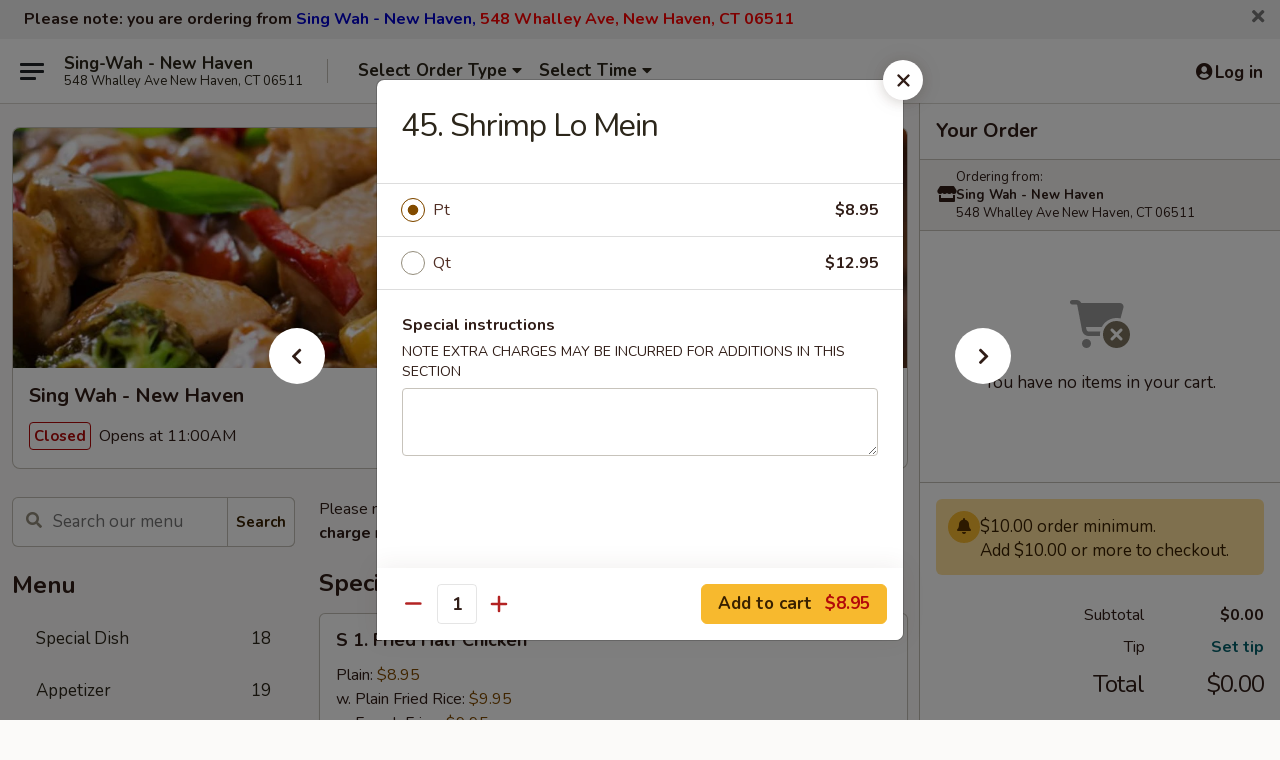

--- FILE ---
content_type: text/html; charset=UTF-8
request_url: https://www.singwahct.com/order/main/lo-mein/45-shrimp-lo-mein
body_size: 37561
content:
<!DOCTYPE html>

<html class="no-js css-scroll" lang="en">
	<head>
		<meta charset="utf-8" />
		<meta http-equiv="X-UA-Compatible" content="IE=edge,chrome=1" />

				<title>Sing Wah - New Haven | 45. Shrimp Lo Mein | Lo Mein</title>
		<meta name="description" content="Order online for delivery and takeout: 45. Shrimp Lo Mein from Sing Wah - New Haven. Serving the best Chinese in New Haven, CT." />		<meta name="keywords" content="sing wah, sing wah new haven, sing wah menu, new haven chinese delivery, new haven chinese food, new haven chinese restaurants, chinese delivery, best chinese food in new haven, chinese restaurants in new haven, chinese restaurants near me, chinese food near me, new haven chinese takeout" />		<meta name="viewport" content="width=device-width, initial-scale=1.0">

		<meta property="og:type" content="website">
		<meta property="og:title" content="Sing Wah - New Haven | 45. Shrimp Lo Mein | Lo Mein">
		<meta property="og:description" content="Order online for delivery and takeout: 45. Shrimp Lo Mein from Sing Wah - New Haven. Serving the best Chinese in New Haven, CT.">

		<meta name="twitter:card" content="summary_large_image">
		<meta name="twitter:title" content="Sing Wah - New Haven | 45. Shrimp Lo Mein | Lo Mein">
		<meta name="twitter:description" content="Order online for delivery and takeout: 45. Shrimp Lo Mein from Sing Wah - New Haven. Serving the best Chinese in New Haven, CT.">
					<meta property="og:image" content="https://imagedelivery.net/9lr8zq_Jvl7h6OFWqEi9IA/8df27f53-9e0f-4ba9-85cd-c67167a36c00/public" />
			<meta name="twitter:image" content="https://imagedelivery.net/9lr8zq_Jvl7h6OFWqEi9IA/8df27f53-9e0f-4ba9-85cd-c67167a36c00/public" />
		
		<meta name="apple-mobile-web-app-status-bar-style" content="black">
		<meta name="mobile-web-app-capable" content="yes">
					<link rel="canonical" href="https://www.singwahct.com/order/main/lo-mein/45-shrimp-lo-mein"/>
						<link rel="shortcut icon" href="https://imagedelivery.net/9lr8zq_Jvl7h6OFWqEi9IA/8430e17d-4b86-4339-3fe9-0fd607340400/public" type="image/png" />
			
		<link type="text/css" rel="stylesheet" href="/min/g=css4.0&amp;1769107598" />
		<link rel="stylesheet" href="//ajax.googleapis.com/ajax/libs/jqueryui/1.10.1/themes/base/minified/jquery-ui.min.css" />
		<link href='//fonts.googleapis.com/css?family=Open+Sans:400italic,400,700' rel='stylesheet' type='text/css' />
		<script src="https://kit.fontawesome.com/a4edb6363d.js" crossorigin="anonymous"></script>

		<style>
								.home_hero, .menu_hero{ background-image: url(https://imagedelivery.net/9lr8zq_Jvl7h6OFWqEi9IA/0e344e2e-49c4-48d2-02a6-cc3ff62e4000/public); }
					@media
					(-webkit-min-device-pixel-ratio: 1.25),
					(min-resolution: 120dpi){
						/* Retina header*/
						.home_hero, .menu_hero{ background-image: url(https://imagedelivery.net/9lr8zq_Jvl7h6OFWqEi9IA/96d30cbc-f47b-4b38-0320-2de1e4988100/public); }
					}
															/*body{  } */

					
		</style>

		
		<script type="text/javascript">
			var UrlTag = "singwahnewhaven";
			var template = 'defaultv4';
			var formname = 'ordering3';
			var menulink = 'https://www.singwahct.com/order/main';
			var checkoutlink = 'https://www.singwahct.com/checkout';
		</script>
		<script>
			/* http://writing.colin-gourlay.com/safely-using-ready-before-including-jquery/ */
			(function(w,d,u){w.readyQ=[];w.bindReadyQ=[];function p(x,y){if(x=="ready"){w.bindReadyQ.push(y);}else{w.readyQ.push(x);}};var a={ready:p,bind:p};w.$=w.jQuery=function(f){if(f===d||f===u){return a}else{p(f)}}})(window,document)
		</script>

		<script type="application/ld+json">{
    "@context": "http://schema.org",
    "@type": "Menu",
    "url": "https://www.singwahct.com/order/main",
    "mainEntityOfPage": "https://www.singwahct.com/order/main",
    "inLanguage": "English",
    "name": "Main",
    "description": "Please note: requests for additional items or special preparation may incur an <b>extra charge</b> not calculated on your online order.",
    "hasMenuSection": [
        {
            "@type": "MenuSection",
            "url": "https://www.singwahct.com/order/main/lo-mein",
            "name": "Lo Mein",
            "description": "Spaghetti",
            "hasMenuItem": [
                {
                    "@type": "MenuItem",
                    "name": "45. Shrimp Lo Mein",
                    "url": "https://www.singwahct.com/order/main/lo-mein/45-shrimp-lo-mein"
                }
            ]
        }
    ]
}</script>
<!-- Google Tag Manager -->
<script>
	window.dataLayer = window.dataLayer || [];
	let data = {
		account: 'singwahnewhaven',
		context: 'direct',
		templateVersion: 4,
		rid: 66	}
		dataLayer.push(data);
	(function(w,d,s,l,i){w[l]=w[l]||[];w[l].push({'gtm.start':
		new Date().getTime(),event:'gtm.js'});var f=d.getElementsByTagName(s)[0],
		j=d.createElement(s),dl=l!='dataLayer'?'&l='+l:'';j.async=true;j.src=
		'https://www.googletagmanager.com/gtm.js?id='+i+dl;f.parentNode.insertBefore(j,f);
		})(window,document,'script','dataLayer','GTM-K9P93M');

	function gtag() { dataLayer.push(arguments); }
</script>

			<script async src="https://www.googletagmanager.com/gtag/js?id=G-8V2TFCLKEP"></script>
	
	<script>
		
		gtag('js', new Date());

		
					gtag('config', "G-8V2TFCLKEP");
			</script>

					<meta name="smartbanner:title" content="Sing Wah New Haven Ordering">
					<meta name="smartbanner:author" content="Online Ordering">
					<meta name="smartbanner:price" content="FREE">
					<meta name="smartbanner:price-suffix-google" content=" ">
					<meta name="smartbanner:button" content="VIEW">
					<meta name="smartbanner:button-url-google" content="https://play.google.com/store/apps/details?id=com.chinesemenuonline.singwahnewhaven">
					<meta name="smartbanner:enabled-platforms" content="android">
											<meta name="smartbanner:icon-google" content="https://ehc-west-0-bucket.s3.us-west-2.amazonaws.com/web/documents/singwahnewhaven/">
							<link href="https://fonts.googleapis.com/css?family=Open+Sans:400,600,700|Nunito:400,700" rel="stylesheet" />
	</head>

	<body
		data-event-on:customer_registered="window.location.reload()"
		data-event-on:customer_logged_in="window.location.reload()"
		data-event-on:customer_logged_out="window.location.reload()"
	>
		<a class="skip-to-content-link" href="#main">Skip to content</a>
				<!-- Google Tag Manager (noscript) -->
		<noscript><iframe src="https://www.googletagmanager.com/ns.html?id=GTM-K9P93M" height="0" width="0" style="display:none;visibility:hidden"></iframe></noscript>
		<!-- End Google Tag Manager (noscript) -->
						<!-- wrapper starts -->
		<div class="wrapper">
			<div style="grid-area: header-announcements">
				<div id="upgradeBrowserBanner" class="alert alert-warning mb-0 rounded-0 py-4" style="display:none;">
	<div class="alert-icon"><i class="fas fa-warning" aria-hidden="true"></i></div>
	<div>
		<strong>We're sorry, but the Web browser you are using is not supported.</strong> <br/> Please upgrade your browser or try a different one to use this Website. Supported browsers include:<br/>
		<ul class="list-unstyled">
			<li class="mt-2"><a href="https://www.google.com/chrome" target="_blank" rel="noopener noreferrer" class="simple-link"><i class="fab fa-chrome"></i> Chrome</a></li>
			<li class="mt-2"><a href="https://www.mozilla.com/firefox/upgrade.html" target="_blank" rel="noopener noreferrer" class="simple-link"><i class="fab fa-firefox"></i> Firefox</a></li>
			<li class="mt-2"><a href="https://www.microsoft.com/en-us/windows/microsoft-edge" target="_blank" rel="noopener noreferrer" class="simple-link"><i class="fab fa-edge"></i> Edge</a></li>
			<li class="mt-2"><a href="http://www.apple.com/safari/" target="_blank" rel="noopener noreferrer" class="simple-link"><i class="fab fa-safari"></i> Safari</a></li>
		</ul>
	</div>
</div>
<script>
	var ua = navigator.userAgent;
	var match = ua.match(/Firefox\/([0-9]+)\./);
	var firefoxVersion = match ? parseInt(match[1]) : 1000;
	var match = ua.match(/Chrome\/([0-9]+)\./);
	var chromeVersion = match ? parseInt(match[1]) : 1000;
	var isIE = ua.indexOf('MSIE') > -1 || ua.indexOf('Trident') > -1;
	var upgradeBrowserBanner = document.getElementById('upgradeBrowserBanner');
	var isMatchesSupported = typeof(upgradeBrowserBanner.matches)!="undefined";
	var isEntriesSupported = typeof(Object.entries)!="undefined";
	//Safari version is verified with isEntriesSupported
	if (isIE || !isMatchesSupported || !isEntriesSupported || firefoxVersion <= 46 || chromeVersion <= 53) {
		upgradeBrowserBanner.style.display = 'flex';
	}
</script>										<div class="header-opensign announcement-bg-color announcement-txt-color">
							<p><span style="font-size:16px;"><strong>Please note: you are ordering from <span style="color:#0000cd;">Sing Wah - New Haven, </span><span style="color:#ff0000;">548 Whalley Ave, New Haven, CT 06511</span></strong></span></p>						<a href="javascript:void(0)" class="close" id="closeAnnouncement" role="button" aria-label="Close Announcement" tabindex="0"><i class="fas fa-times fa-xs"></i></a>
						</div>
					
				<!-- get closed sign if applicable. -->
				
				
							</div>

						<div class="headerAndWtype" style="grid-area: header">
				<!-- Header Starts -->
				<header class="header">
										<div class="d-flex flex-column align-items-start flex-md-row align-items-md-center">
												<div class="logo_name_alt flex-shrink-0 d-flex align-items-center align-self-stretch pe-6 pe-md-0">
							
	<button
		type="button"
		class="eds_button btn btn-outline eds_button--shape-default eds_menu_button"
		data-bs-toggle="offcanvas" data-bs-target="#side-menu" aria-controls="side-menu" aria-label="Main menu"	><span aria-hidden="true"></span> <span aria-hidden="true"></span> <span aria-hidden="true"></span></button>

	
							<div class="d-flex flex-column align-items-center mx-auto align-items-md-start mx-md-0">
								<a
									class="eds-display-text-title-xs text-truncate title-container"
									href="https://www.singwahct.com"
								>
									Sing-Wah - New Haven								</a>

																	<span class="eds-copy-text-s-regular text-center text-md-start address-container" title="548 Whalley Ave New Haven, CT 06511">
										548 Whalley Ave New Haven, CT 06511									</span>
															</div>
						</div>

																			<div class="eds-display-text-title-s d-none d-md-block border-start mx-4" style="width: 0">&nbsp;</div>

							<div class="header_order_options d-flex align-items-center  w-100 p-2p5 p-md-0">
																<div class="what">
									<button
	type="button"
	class="border-0 bg-transparent text-start"
	data-bs-toggle="modal"
	data-bs-target="#modal-order-options"
	aria-expanded="false"
	style="min-height: 44px"
>
	<div class="d-flex align-items-baseline gap-2">
		<div class="otype-name-label eds-copy-text-l-bold text-truncate" style="flex: 1" data-order-type-label>
			Select Order Type		</div>

		<i class="fa fa-fw fa-caret-down"></i>
	</div>

	<div
		class="otype-picker-label otype-address-label eds-interface-text-m-regular text-truncate hidden"
	>
			</div>
</button>

<script>
	$(function() {
		var $autoCompleteInputs = $('[data-autocomplete-address]');
		if ($autoCompleteInputs && $autoCompleteInputs.length) {
			$autoCompleteInputs.each(function() {
				let $input = $(this);
				let $deliveryAddressContainer = $input.parents('.deliveryAddressContainer').first();
				$input.autocomplete({
					source   : addressAC,
					minLength: 3,
					delay    : 300,
					select   : function(event, ui) {
						$.getJSON('/' + UrlTag + '/?form=addresslookup', {
							id: ui.item.id,
						}, function(data) {
							let location = data
							if (location.address.street.endsWith('Trl')) {
								location.address.street = location.address.street.replace('Trl', 'Trail')
							}
							let autoCompleteSuccess = $input.data('autocomplete-success');
							if (autoCompleteSuccess) {
								let autoCompleteSuccessFunction = window[autoCompleteSuccess];
								if (typeof autoCompleteSuccessFunction == "function") {
									autoCompleteSuccessFunction(location);
								}
							}

							let address = location.address

							$('#add-address-city, [data-autocompleted-city]').val(address.city)
							$('#add-address-state, [data-autocompleted-state]').val(address.stateCode)
							$('#add-address-zip, [data-autocompleted-zip]').val(address.postalCode)
							$('#add-address-latitude, [data-autocompleted-latitude]').val(location.position.lat)
							$('#add-address-longitude, [data-autocompleted-longitude]').val(location.position.lng)
							let streetAddress = (address.houseNumber || '') + ' ' + (address.street || '');
							$('#street-address-1, [data-autocompleted-street-address]').val(streetAddress)
							validateAddress($deliveryAddressContainer);
						})
					},
				})
				$input.attr('autocomplete', 'street-address')
			});
		}

		// autocomplete using Address autocomplete
		// jquery autocomplete needs 2 fields: title and value
		// id holds the LocationId which can be used at a later stage to get the coordinate of the selected choice
		function addressAC(query, callback) {
			//we don't actually want to search until they've entered the street number and at least one character
			words = query.term.trim().split(' ')
			if (words.length < 2) {
				return false
			}

			$.getJSON('/' + UrlTag + '/?form=addresssuggest', { q: query.term }, function(data) {
				var addresses = data.items
				addresses = addresses.map(addr => {
					if ((addr.address.label || '').endsWith('Trl')) {
						addr.address.label = addr.address.label.replace('Trl', 'Trail')
					}
					let streetAddress = (addr.address.label || '')
					return {
						label: streetAddress,
						value: streetAddress,
						id   : addr.id,
					}
				})

				return callback(addresses)
			})
		}

				$('[data-address-from-current-loc]').on('click', function(e) {
			let $streetAddressContainer = $(this).parents('.street-address-container').first();
			let $deliveryAddressContainer = $(this).parents('.deliveryAddressContainer').first();
			e.preventDefault();
			if(navigator.geolocation) {
				navigator.geolocation.getCurrentPosition(position => {
					$.getJSON('/' + UrlTag + '/?form=addresssuggest', {
						at: position.coords.latitude + "," + position.coords.longitude
					}, function(data) {
						let location = data.items[0];
						let address = location.address
						$streetAddressContainer.find('.input-street-address').val((address.houseNumber ? address.houseNumber : '') + ' ' + (address.street ? address.street : ''));
						$('#add-address-city').val(address.city ? address.city : '');
						$('#add-address-state').val(address.state ? address.state : '');
						$('#add-address-zip').val(address.postalCode ? address.postalCode : '');
						$('#add-address-latitude').val(location.position.lat ? location.position.lat : '');
						$('#add-address-longitude').val(location.position.lng ? location.position.lng : '');
						validateAddress($deliveryAddressContainer, 0);
					});
				});
			} else {
				alert("Geolocation is not supported by this browser!");
			}
		});
	});

	function autoCompleteSuccess(location)
	{
		if (location && location.address) {
			let address = location.address

			let streetAddress = (address.houseNumber || '') + ' ' + (address.street || '');
			$.ajax({
				url: '/' + UrlTag + '/?form=saveformfields',
				data: {
					'param_full~address_s_n_255': streetAddress + ', ' + address.city + ', ' + address.state,
					'param_street~address_s_n_255': streetAddress,
					'param_city_s_n_90': address.city,
					'param_state_s_n_2': address.state,
					'param_zip~code_z_n_10': address.postalCode,
				}
			});
		}
	}
</script>
								</div>

																									<div class="when showcheck_parent">
																				<div class="ordertimetypes ">
	<button
		type="button"
		class="border-0 bg-transparent text-start loadable-content"
		data-bs-toggle="modal"
		data-bs-target="#modal-order-time"
		aria-expanded="false"
		style="min-height: 44px"
		data-change-label-to-later-date
	>
		<div class="d-flex align-items-baseline gap-2">
			<div class="eds-copy-text-l-bold text-truncate flex-fill" data-otype-time-day>
								Select Time			</div>

			<i class="fa fa-fw fa-caret-down"></i>
		</div>

		<div
			class="otype-picker-label otype-picker-time eds-interface-text-m-regular text-truncate hidden"
			data-otype-time
		>
			Later		</div>
	</button>
</div>
									</div>
															</div>
						
												<div class="position-absolute top-0 end-0 pe-2 py-2p5">
							
	<div id="login-status" >
					
	<button
		type="button"
		class="eds_button btn btn-outline eds_button--shape-default px-2 text-nowrap"
		aria-label="Log in" style="color: currentColor" data-bs-toggle="modal" data-bs-target="#login-modal"	><i
		class="eds_icon fa fa-lg fa-fw fa-user-circle d-block d-lg-none"
		style="font-family: &quot;Font Awesome 5 Pro&quot;; "	></i>

	 <div class="d-none d-lg-flex align-items-baseline gap-2">
	<i
		class="eds_icon fa fa-fw fa-user-circle"
		style="font-family: &quot;Font Awesome 5 Pro&quot;; "	></i>

	<div class="profile-container text-truncate">Log in</div></div></button>

				</div>

							</div>
					</div>

															
	<aside		data-eds-id="69778a41473ef"
		class="eds_side_menu offcanvas offcanvas-start text-dark "
		tabindex="-1"
				id="side-menu" data-event-on:menu_selected="this.dispatchEvent(new CustomEvent('eds.hide'))" data-event-on:category_selected="this.dispatchEvent(new CustomEvent('eds.hide'))"	>
		
		<div class="eds_side_menu-body offcanvas-body d-flex flex-column p-0 css-scroll">
										<div
					class="eds_side_menu-close position-absolute top-0 end-0 pt-3 pe-3 "
					style="z-index: 1"
				>
					
	<button
		type="button"
		class="eds_button btn btn-outline-secondary eds_button--shape-circle"
		data-bs-dismiss="offcanvas" data-bs-target="[data-eds-id=&quot;69778a41473ef&quot;]" aria-label="Close"	><i
		class="eds_icon fa fa-fw fa-close"
		style="font-family: &quot;Font Awesome 5 Pro&quot;; "	></i></button>

					</div>
			
			<div class="restaurant-info border-bottom border-light p-3">
							<p class="eds-display-text-title-xs mb-0 me-2 pe-4">Sing Wah - New Haven</p>

			<div class="eds-copy-text-s-regular me-2 pe-4">
			548 Whalley Ave New Haven, CT 06511		</div>
						</div>

																	
	<div class="border-bottom border-light p-3">
		
		
			<details
				class="eds_list eds_list--border-none" open				data-menu-id="11615"
									data-event-on:document_ready="this.open = localStorage.getItem('menu-open-11615') !== 'false'"
										onclick="localStorage.setItem('menu-open-11615', !this.open)"
							>
									<summary class="eds-copy-text-l-regular list-unstyled rounded-3 mb-1 " tabindex="0">
						<h2 class="eds-display-text-title-m m-0 p-0">
															
	<i
		class="eds_icon fas fa-fw fa-chevron-right"
		style="font-family: &quot;Font Awesome 5 Pro&quot;; "	></i>

															Menu
						</h2>
					</summary>
										<div class="mb-3"></div>
				
																		
									<a
						class="eds_list-item eds-copy-text-l-regular list-unstyled rounded-3 mb-1 px-3 px-lg-4 py-2p5 d-flex "
						data-event-on:category_pinned="(category) => $(this).toggleClass('active', category.id === '143386')"
						href="https://www.singwahct.com/order/main/special-dish"
						aria-current="page"
						onclick="if (!event.ctrlKey) {
							const currentMenuIsActive = true || $(this).closest('details').find('summary').hasClass('active');
							if (currentMenuIsActive) {
								app.event.emit('category_selected', { id: '143386' });
							} else {
								app.event.emit('menu_selected', { menu_id: '11615', menu_description: &quot;Please note: requests for additional items or special preparation may incur an &lt;b&gt;extra charge&lt;\/b&gt; not calculated on your online order.&quot;, category_id: '143386' });
							}
															return false;
													}"
					>
						Special Dish													<span class="ms-auto">18</span>
											</a>
									<a
						class="eds_list-item eds-copy-text-l-regular list-unstyled rounded-3 mb-1 px-3 px-lg-4 py-2p5 d-flex "
						data-event-on:category_pinned="(category) => $(this).toggleClass('active', category.id === '143373')"
						href="https://www.singwahct.com/order/main/appetizer"
						aria-current="page"
						onclick="if (!event.ctrlKey) {
							const currentMenuIsActive = true || $(this).closest('details').find('summary').hasClass('active');
							if (currentMenuIsActive) {
								app.event.emit('category_selected', { id: '143373' });
							} else {
								app.event.emit('menu_selected', { menu_id: '11615', menu_description: &quot;Please note: requests for additional items or special preparation may incur an &lt;b&gt;extra charge&lt;\/b&gt; not calculated on your online order.&quot;, category_id: '143373' });
							}
															return false;
													}"
					>
						Appetizer													<span class="ms-auto">19</span>
											</a>
									<a
						class="eds_list-item eds-copy-text-l-regular list-unstyled rounded-3 mb-1 px-3 px-lg-4 py-2p5 d-flex "
						data-event-on:category_pinned="(category) => $(this).toggleClass('active', category.id === '143374')"
						href="https://www.singwahct.com/order/main/soup"
						aria-current="page"
						onclick="if (!event.ctrlKey) {
							const currentMenuIsActive = true || $(this).closest('details').find('summary').hasClass('active');
							if (currentMenuIsActive) {
								app.event.emit('category_selected', { id: '143374' });
							} else {
								app.event.emit('menu_selected', { menu_id: '11615', menu_description: &quot;Please note: requests for additional items or special preparation may incur an &lt;b&gt;extra charge&lt;\/b&gt; not calculated on your online order.&quot;, category_id: '143374' });
							}
															return false;
													}"
					>
						Soup													<span class="ms-auto">8</span>
											</a>
									<a
						class="eds_list-item eds-copy-text-l-regular list-unstyled rounded-3 mb-1 px-3 px-lg-4 py-2p5 d-flex "
						data-event-on:category_pinned="(category) => $(this).toggleClass('active', category.id === '143375')"
						href="https://www.singwahct.com/order/main/chow-mein-chop-suey"
						aria-current="page"
						onclick="if (!event.ctrlKey) {
							const currentMenuIsActive = true || $(this).closest('details').find('summary').hasClass('active');
							if (currentMenuIsActive) {
								app.event.emit('category_selected', { id: '143375' });
							} else {
								app.event.emit('menu_selected', { menu_id: '11615', menu_description: &quot;Please note: requests for additional items or special preparation may incur an &lt;b&gt;extra charge&lt;\/b&gt; not calculated on your online order.&quot;, category_id: '143375' });
							}
															return false;
													}"
					>
						Chow Mein / Chop Suey													<span class="ms-auto">14</span>
											</a>
									<a
						class="eds_list-item eds-copy-text-l-regular list-unstyled rounded-3 mb-1 px-3 px-lg-4 py-2p5 d-flex "
						data-event-on:category_pinned="(category) => $(this).toggleClass('active', category.id === '143376')"
						href="https://www.singwahct.com/order/main/fried-rice"
						aria-current="page"
						onclick="if (!event.ctrlKey) {
							const currentMenuIsActive = true || $(this).closest('details').find('summary').hasClass('active');
							if (currentMenuIsActive) {
								app.event.emit('category_selected', { id: '143376' });
							} else {
								app.event.emit('menu_selected', { menu_id: '11615', menu_description: &quot;Please note: requests for additional items or special preparation may incur an &lt;b&gt;extra charge&lt;\/b&gt; not calculated on your online order.&quot;, category_id: '143376' });
							}
															return false;
													}"
					>
						Fried Rice													<span class="ms-auto">9</span>
											</a>
									<a
						class="eds_list-item eds-copy-text-l-regular list-unstyled rounded-3 mb-1 px-3 px-lg-4 py-2p5 d-flex active"
						data-event-on:category_pinned="(category) => $(this).toggleClass('active', category.id === '143377')"
						href="https://www.singwahct.com/order/main/lo-mein"
						aria-current="page"
						onclick="if (!event.ctrlKey) {
							const currentMenuIsActive = true || $(this).closest('details').find('summary').hasClass('active');
							if (currentMenuIsActive) {
								app.event.emit('category_selected', { id: '143377' });
							} else {
								app.event.emit('menu_selected', { menu_id: '11615', menu_description: &quot;Please note: requests for additional items or special preparation may incur an &lt;b&gt;extra charge&lt;\/b&gt; not calculated on your online order.&quot;, category_id: '143377' });
							}
															return false;
													}"
					>
						Lo Mein													<span class="ms-auto">8</span>
											</a>
									<a
						class="eds_list-item eds-copy-text-l-regular list-unstyled rounded-3 mb-1 px-3 px-lg-4 py-2p5 d-flex "
						data-event-on:category_pinned="(category) => $(this).toggleClass('active', category.id === '143378')"
						href="https://www.singwahct.com/order/main/pork"
						aria-current="page"
						onclick="if (!event.ctrlKey) {
							const currentMenuIsActive = true || $(this).closest('details').find('summary').hasClass('active');
							if (currentMenuIsActive) {
								app.event.emit('category_selected', { id: '143378' });
							} else {
								app.event.emit('menu_selected', { menu_id: '11615', menu_description: &quot;Please note: requests for additional items or special preparation may incur an &lt;b&gt;extra charge&lt;\/b&gt; not calculated on your online order.&quot;, category_id: '143378' });
							}
															return false;
													}"
					>
						Pork													<span class="ms-auto">5</span>
											</a>
									<a
						class="eds_list-item eds-copy-text-l-regular list-unstyled rounded-3 mb-1 px-3 px-lg-4 py-2p5 d-flex "
						data-event-on:category_pinned="(category) => $(this).toggleClass('active', category.id === '143379')"
						href="https://www.singwahct.com/order/main/chicken"
						aria-current="page"
						onclick="if (!event.ctrlKey) {
							const currentMenuIsActive = true || $(this).closest('details').find('summary').hasClass('active');
							if (currentMenuIsActive) {
								app.event.emit('category_selected', { id: '143379' });
							} else {
								app.event.emit('menu_selected', { menu_id: '11615', menu_description: &quot;Please note: requests for additional items or special preparation may incur an &lt;b&gt;extra charge&lt;\/b&gt; not calculated on your online order.&quot;, category_id: '143379' });
							}
															return false;
													}"
					>
						Chicken													<span class="ms-auto">13</span>
											</a>
									<a
						class="eds_list-item eds-copy-text-l-regular list-unstyled rounded-3 mb-1 px-3 px-lg-4 py-2p5 d-flex "
						data-event-on:category_pinned="(category) => $(this).toggleClass('active', category.id === '143380')"
						href="https://www.singwahct.com/order/main/beef"
						aria-current="page"
						onclick="if (!event.ctrlKey) {
							const currentMenuIsActive = true || $(this).closest('details').find('summary').hasClass('active');
							if (currentMenuIsActive) {
								app.event.emit('category_selected', { id: '143380' });
							} else {
								app.event.emit('menu_selected', { menu_id: '11615', menu_description: &quot;Please note: requests for additional items or special preparation may incur an &lt;b&gt;extra charge&lt;\/b&gt; not calculated on your online order.&quot;, category_id: '143380' });
							}
															return false;
													}"
					>
						Beef													<span class="ms-auto">10</span>
											</a>
									<a
						class="eds_list-item eds-copy-text-l-regular list-unstyled rounded-3 mb-1 px-3 px-lg-4 py-2p5 d-flex "
						data-event-on:category_pinned="(category) => $(this).toggleClass('active', category.id === '143381')"
						href="https://www.singwahct.com/order/main/seafood"
						aria-current="page"
						onclick="if (!event.ctrlKey) {
							const currentMenuIsActive = true || $(this).closest('details').find('summary').hasClass('active');
							if (currentMenuIsActive) {
								app.event.emit('category_selected', { id: '143381' });
							} else {
								app.event.emit('menu_selected', { menu_id: '11615', menu_description: &quot;Please note: requests for additional items or special preparation may incur an &lt;b&gt;extra charge&lt;\/b&gt; not calculated on your online order.&quot;, category_id: '143381' });
							}
															return false;
													}"
					>
						Seafood													<span class="ms-auto">11</span>
											</a>
									<a
						class="eds_list-item eds-copy-text-l-regular list-unstyled rounded-3 mb-1 px-3 px-lg-4 py-2p5 d-flex "
						data-event-on:category_pinned="(category) => $(this).toggleClass('active', category.id === '143382')"
						href="https://www.singwahct.com/order/main/egg-foo-young"
						aria-current="page"
						onclick="if (!event.ctrlKey) {
							const currentMenuIsActive = true || $(this).closest('details').find('summary').hasClass('active');
							if (currentMenuIsActive) {
								app.event.emit('category_selected', { id: '143382' });
							} else {
								app.event.emit('menu_selected', { menu_id: '11615', menu_description: &quot;Please note: requests for additional items or special preparation may incur an &lt;b&gt;extra charge&lt;\/b&gt; not calculated on your online order.&quot;, category_id: '143382' });
							}
															return false;
													}"
					>
						Egg Foo Young													<span class="ms-auto">6</span>
											</a>
									<a
						class="eds_list-item eds-copy-text-l-regular list-unstyled rounded-3 mb-1 px-3 px-lg-4 py-2p5 d-flex "
						data-event-on:category_pinned="(category) => $(this).toggleClass('active', category.id === '143383')"
						href="https://www.singwahct.com/order/main/vegetables"
						aria-current="page"
						onclick="if (!event.ctrlKey) {
							const currentMenuIsActive = true || $(this).closest('details').find('summary').hasClass('active');
							if (currentMenuIsActive) {
								app.event.emit('category_selected', { id: '143383' });
							} else {
								app.event.emit('menu_selected', { menu_id: '11615', menu_description: &quot;Please note: requests for additional items or special preparation may incur an &lt;b&gt;extra charge&lt;\/b&gt; not calculated on your online order.&quot;, category_id: '143383' });
							}
															return false;
													}"
					>
						Vegetables													<span class="ms-auto">8</span>
											</a>
									<a
						class="eds_list-item eds-copy-text-l-regular list-unstyled rounded-3 mb-1 px-3 px-lg-4 py-2p5 d-flex "
						data-event-on:category_pinned="(category) => $(this).toggleClass('active', category.id === '143384')"
						href="https://www.singwahct.com/order/main/mei-fun-ho-fun"
						aria-current="page"
						onclick="if (!event.ctrlKey) {
							const currentMenuIsActive = true || $(this).closest('details').find('summary').hasClass('active');
							if (currentMenuIsActive) {
								app.event.emit('category_selected', { id: '143384' });
							} else {
								app.event.emit('menu_selected', { menu_id: '11615', menu_description: &quot;Please note: requests for additional items or special preparation may incur an &lt;b&gt;extra charge&lt;\/b&gt; not calculated on your online order.&quot;, category_id: '143384' });
							}
															return false;
													}"
					>
						Mei Fun / Ho Fun													<span class="ms-auto">13</span>
											</a>
									<a
						class="eds_list-item eds-copy-text-l-regular list-unstyled rounded-3 mb-1 px-3 px-lg-4 py-2p5 d-flex "
						data-event-on:category_pinned="(category) => $(this).toggleClass('active', category.id === '143385')"
						href="https://www.singwahct.com/order/main/health-food"
						aria-current="page"
						onclick="if (!event.ctrlKey) {
							const currentMenuIsActive = true || $(this).closest('details').find('summary').hasClass('active');
							if (currentMenuIsActive) {
								app.event.emit('category_selected', { id: '143385' });
							} else {
								app.event.emit('menu_selected', { menu_id: '11615', menu_description: &quot;Please note: requests for additional items or special preparation may incur an &lt;b&gt;extra charge&lt;\/b&gt; not calculated on your online order.&quot;, category_id: '143385' });
							}
															return false;
													}"
					>
						Health Food													<span class="ms-auto">6</span>
											</a>
									<a
						class="eds_list-item eds-copy-text-l-regular list-unstyled rounded-3 mb-1 px-3 px-lg-4 py-2p5 d-flex "
						data-event-on:category_pinned="(category) => $(this).toggleClass('active', category.id === '143388')"
						href="https://www.singwahct.com/order/main/combination-platters"
						aria-current="page"
						onclick="if (!event.ctrlKey) {
							const currentMenuIsActive = true || $(this).closest('details').find('summary').hasClass('active');
							if (currentMenuIsActive) {
								app.event.emit('category_selected', { id: '143388' });
							} else {
								app.event.emit('menu_selected', { menu_id: '11615', menu_description: &quot;Please note: requests for additional items or special preparation may incur an &lt;b&gt;extra charge&lt;\/b&gt; not calculated on your online order.&quot;, category_id: '143388' });
							}
															return false;
													}"
					>
						Combination Platters													<span class="ms-auto">29</span>
											</a>
									<a
						class="eds_list-item eds-copy-text-l-regular list-unstyled rounded-3 mb-1 px-3 px-lg-4 py-2p5 d-flex "
						data-event-on:category_pinned="(category) => $(this).toggleClass('active', category.id === '143387')"
						href="https://www.singwahct.com/order/main/chefs-specialties"
						aria-current="page"
						onclick="if (!event.ctrlKey) {
							const currentMenuIsActive = true || $(this).closest('details').find('summary').hasClass('active');
							if (currentMenuIsActive) {
								app.event.emit('category_selected', { id: '143387' });
							} else {
								app.event.emit('menu_selected', { menu_id: '11615', menu_description: &quot;Please note: requests for additional items or special preparation may incur an &lt;b&gt;extra charge&lt;\/b&gt; not calculated on your online order.&quot;, category_id: '143387' });
							}
															return false;
													}"
					>
						Chef's Specialties													<span class="ms-auto">25</span>
											</a>
									<a
						class="eds_list-item eds-copy-text-l-regular list-unstyled rounded-3 mb-1 px-3 px-lg-4 py-2p5 d-flex "
						data-event-on:category_pinned="(category) => $(this).toggleClass('active', category.id === '143389')"
						href="https://www.singwahct.com/order/main/lunch-special"
						aria-current="page"
						onclick="if (!event.ctrlKey) {
							const currentMenuIsActive = true || $(this).closest('details').find('summary').hasClass('active');
							if (currentMenuIsActive) {
								app.event.emit('category_selected', { id: '143389' });
							} else {
								app.event.emit('menu_selected', { menu_id: '11615', menu_description: &quot;Please note: requests for additional items or special preparation may incur an &lt;b&gt;extra charge&lt;\/b&gt; not calculated on your online order.&quot;, category_id: '143389' });
							}
															return false;
													}"
					>
						Lunch Special													<span class="ms-auto">34</span>
											</a>
									<a
						class="eds_list-item eds-copy-text-l-regular list-unstyled rounded-3 mb-1 px-3 px-lg-4 py-2p5 d-flex "
						data-event-on:category_pinned="(category) => $(this).toggleClass('active', category.id === '143390')"
						href="https://www.singwahct.com/order/main/side-orders"
						aria-current="page"
						onclick="if (!event.ctrlKey) {
							const currentMenuIsActive = true || $(this).closest('details').find('summary').hasClass('active');
							if (currentMenuIsActive) {
								app.event.emit('category_selected', { id: '143390' });
							} else {
								app.event.emit('menu_selected', { menu_id: '11615', menu_description: &quot;Please note: requests for additional items or special preparation may incur an &lt;b&gt;extra charge&lt;\/b&gt; not calculated on your online order.&quot;, category_id: '143390' });
							}
															return false;
													}"
					>
						Side Orders													<span class="ms-auto">5</span>
											</a>
									<a
						class="eds_list-item eds-copy-text-l-regular list-unstyled rounded-3 mb-1 px-3 px-lg-4 py-2p5 d-flex "
						data-event-on:category_pinned="(category) => $(this).toggleClass('active', category.id === '143391')"
						href="https://www.singwahct.com/order/main/beverages"
						aria-current="page"
						onclick="if (!event.ctrlKey) {
							const currentMenuIsActive = true || $(this).closest('details').find('summary').hasClass('active');
							if (currentMenuIsActive) {
								app.event.emit('category_selected', { id: '143391' });
							} else {
								app.event.emit('menu_selected', { menu_id: '11615', menu_description: &quot;Please note: requests for additional items or special preparation may incur an &lt;b&gt;extra charge&lt;\/b&gt; not calculated on your online order.&quot;, category_id: '143391' });
							}
															return false;
													}"
					>
						Beverages													<span class="ms-auto">5</span>
											</a>
							</details>
		
			</div>

						
																	<nav>
							<ul class="eds_list eds_list--border-none border-bottom">
	<li class="eds_list-item">
		<a class="d-block p-3 " href="https://www.singwahct.com">
			Home		</a>
	</li>

		
					<li class="eds_list-item">
					<a class="d-block p-3 " href="https://www.singwahct.com/page/delivery-info" >
						Delivery Info					</a>
				</li>
			
			<li class="eds_list-item">
			<a class="d-block p-3 " href="https://www.singwahct.com/locationinfo">
				Location &amp; Hours			</a>
		</li>
	
	<li class="eds_list-item">
		<a class="d-block p-3 " href="https://www.singwahct.com/contact">
			Contact
		</a>
	</li>
</ul>
						</nav>

												<div class="eds-copy-text-s-regular p-3 d-lg-none">
								<ul class="list-unstyled">
							<li><a href="https://play.google.com/store/apps/details?id=com.chinesemenuonline.singwahnewhaven"><img src="/web/default4.0/images/google-play-badge.svg" alt="Google Play App Store"></a></li>
			</ul>

	<ul class="list-unstyled d-flex gap-2">
						<li><a href="https://www.tripadvisor.co.nz/Restaurant_Review-g33851-d414567-Reviews-Sing_Wah_Chinese_Restaurant-New_Haven_Connecticut.html" target="new"  title="Opens in new tab" class="icon" title="TripAdvisor"><i class="fak fa-tripadvisor"></i><span class="sr-only">TripAdvisor</span></a></li>
				</ul>
	
<div><a href="http://chinesemenuonline.com">&copy; 2026 Online Ordering by Chinese Menu Online</a></div>
	<div>Plan your next meal with <a href="https://www.springroll.com" target="_blank" title="Opens in new tab" >Springroll</a>'s Chinese recommendations</div>

<ul class="list-unstyled mb-0 pt-3">
	<li><a href="https://www.singwahct.com/reportbug">Technical Support</a></li>
	<li><a href="https://www.singwahct.com/privacy">Privacy Policy</a></li>
	<li><a href="https://www.singwahct.com/tos">Terms of Service</a></li>
	<li><a href="https://www.singwahct.com/accessibility">Accessibility</a></li>
</ul>

This site is protected by reCAPTCHA and the Google <a href="https://policies.google.com/privacy">Privacy Policy</a> and <a href="https://policies.google.com/terms">Terms of Service</a> apply.
						</div>		</div>

		<script>
		{
			const container = document.querySelector('[data-eds-id="69778a41473ef"]');

						['show', 'hide', 'toggle', 'dispose'].forEach((eventName) => {
				container.addEventListener(`eds.${eventName}`, (e) => {
					bootstrap.Offcanvas.getOrCreateInstance(container)[eventName](
						...(Array.isArray(e.detail) ? e.detail : [e.detail])
					);
				});
			});
		}
		</script>
	</aside>

					</header>
			</div>

										<div class="container p-0" style="grid-area: hero">
					<section class="hero">
												<div class="menu_hero backbgbox position-relative" role="img" aria-label="Image of food offered at the restaurant">
									<div class="logo">
		<a class="logo-image" href="https://www.singwahct.com">
			<img
				src="https://imagedelivery.net/9lr8zq_Jvl7h6OFWqEi9IA/8df27f53-9e0f-4ba9-85cd-c67167a36c00/public"
				srcset="https://imagedelivery.net/9lr8zq_Jvl7h6OFWqEi9IA/8df27f53-9e0f-4ba9-85cd-c67167a36c00/public 1x, https://imagedelivery.net/9lr8zq_Jvl7h6OFWqEi9IA/8df27f53-9e0f-4ba9-85cd-c67167a36c00/public 2x"				alt="Home"
			/>
		</a>
	</div>
						</div>

													<div class="p-3">
								<div class="pb-1">
									<h1 role="heading" aria-level="2" class="eds-display-text-title-s m-0 p-0">Sing Wah - New Haven</h1>
																	</div>

								<div class="d-sm-flex align-items-baseline">
																			<div class="mt-2">
											
	<span
		class="eds_label eds_label--variant-error eds-interface-text-m-bold me-1 text-nowrap"
			>
		Closed	</span>

	Opens at 11:00AM										</div>
									
									<div class="d-flex gap-2 ms-sm-auto mt-2">
																					
					<a
				class="eds_button btn btn-outline-secondary btn-sm col text-nowrap"
				href="https://www.singwahct.com/locationinfo?lid=9154"
							>
				
	<i
		class="eds_icon fa fa-fw fa-info-circle"
		style="font-family: &quot;Font Awesome 5 Pro&quot;; "	></i>

	 Store info			</a>
		
												
																					
		<a
			class="eds_button btn btn-outline-secondary btn-sm col d-lg-none text-nowrap"
			href="tel:(203) 387-5225"
					>
			
	<i
		class="eds_icon fa fa-fw fa-phone"
		style="font-family: &quot;Font Awesome 5 Pro&quot;; transform: scale(-1, 1); "	></i>

	 Call us		</a>

												
																			</div>
								</div>
							</div>
											</section>
				</div>
			
						
										<div
					class="fixed_submit d-lg-none hidden pwa-pb-md-down"
					data-event-on:cart_updated="({ items }) => $(this).toggleClass('hidden', !items)"
				>
					<div
						data-async-on-event="order_type_updated, cart_updated"
						data-async-action="https://www.singwahct.com//ajax/?form=minimum_order_value_warning&component=add_more"
						data-async-method="get"
					>
						
	<div
		class="eds_alert eds_alert--variant-warning eds_alert--size-sm eds_alert--width-full mb-0"
		role="alert"
		hidden	>
		
		
		<div class="flex-fill d-flex flex-column gap-1">
			
							<div class="eds-copy-text-m-regular">
					<div class="d-flex align-items-baseline gap-1"><i
		class="eds_icon fa fa-fw fa-info-circle"
		style="font-family: &quot;Font Awesome 5 Pro&quot;; "	></i>

	 <div >Add $10.00 or more to checkout.</div></div>				</div>
					</div>

			</div>

						</div>

					<div class="p-3">
						<button class="btn btn-primary btn-lg w-100" onclick="app.event.emit('show_cart')">
							View cart							<span
								class="eds-interface-text-m-regular"
								data-event-on:cart_updated="({ items, subtotal }) => {
									$(this).text(`(${items} ${items === 1 ? 'item' : 'items'}, ${subtotal})`);
								}"
							>
								(0 items, $0.00)
							</span>
						</button>
					</div>
				</div>
			
									<!-- Header ends -->
<main class="main_content menucategory_page pb-5" id="main">
	<div class="container">
		
		<div class="row menu_wrapper menu_category_wrapper menu_wrapper--no-menu-tabs">
			<section class="col-xl-4 d-none d-xl-block">
				
				<div id="location-menu" data-event-on:menu_items_loaded="$(this).stickySidebar('updateSticky')">
					
		<form
			method="GET"
			role="search"
			action="https://www.singwahct.com/search"
			class="d-none d-xl-block mb-4"			novalidate
			onsubmit="if (!this.checkValidity()) event.preventDefault()"
		>
			<div class="position-relative">
				
	<label
		data-eds-id="69778a41481b1"
		class="eds_formfield eds_formfield--size-large eds_formfield--variant-primary eds-copy-text-m-regular w-100"
		class="w-100"	>
		
		<div class="position-relative d-flex flex-column">
							<div class="eds_formfield-error eds-interface-text-m-bold" style="order: 1000"></div>
			
							<div class="eds_formfield-icon">
					<i
		class="eds_icon fa fa-fw fa-search"
		style="font-family: &quot;Font Awesome 5 Pro&quot;; "	></i>				</div>
										<input
					type="search"
					class="eds-copy-text-l-regular  "
										placeholder="Search our menu" name="search" autocomplete="off" spellcheck="false" value="" required aria-label="Search our menu" style="padding-right: 4.5rem; padding-left: 2.5rem;"				/>

				
							
			
	<i
		class="eds_icon fa fa-fw eds_formfield-validation"
		style="font-family: &quot;Font Awesome 5 Pro&quot;; "	></i>

	
					</div>

		
		<script>
		{
			const container = document.querySelector('[data-eds-id="69778a41481b1"]');
			const input = container.querySelector('input, textarea, select');
			const error = container.querySelector('.eds_formfield-error');

			
						input.addEventListener('eds.validation.reset', () => {
				input.removeAttribute('data-validation');
				input.setCustomValidity('');
				error.innerHTML = '';
			});

						input.addEventListener('eds.validation.hide', () => {
				input.removeAttribute('data-validation');
			});

						input.addEventListener('eds.validation.success', (e) => {
				input.setCustomValidity('');
				input.setAttribute('data-validation', '');
				error.innerHTML = '';
			});

						input.addEventListener('eds.validation.warning', (e) => {
				input.setCustomValidity('');
				input.setAttribute('data-validation', '');
				error.innerHTML = e.detail;
			});

						input.addEventListener('eds.validation.error', (e) => {
				input.setCustomValidity(e.detail);
				input.checkValidity(); 				input.setAttribute('data-validation', '');
			});

			input.addEventListener('invalid', (e) => {
				error.innerHTML = input.validationMessage;
			});

								}
		</script>
	</label>

	
				<div class="position-absolute top-0 end-0">
					
	<button
		type="submit"
		class="eds_button btn btn-outline-secondary btn-sm eds_button--shape-default align-self-baseline rounded-0 rounded-end px-2"
		style="height: 50px; --bs-border-radius: 6px"	>Search</button>

					</div>
			</div>
		</form>

												
	<div >
		
		
			<details
				class="eds_list eds_list--border-none" open				data-menu-id="11615"
							>
									<summary class="eds-copy-text-l-regular list-unstyled rounded-3 mb-1 pe-none" tabindex="0">
						<h2 class="eds-display-text-title-m m-0 p-0">
														Menu
						</h2>
					</summary>
										<div class="mb-3"></div>
				
																		
									<a
						class="eds_list-item eds-copy-text-l-regular list-unstyled rounded-3 mb-1 px-3 px-lg-4 py-2p5 d-flex "
						data-event-on:category_pinned="(category) => $(this).toggleClass('active', category.id === '143386')"
						href="https://www.singwahct.com/order/main/special-dish"
						aria-current="page"
						onclick="if (!event.ctrlKey) {
							const currentMenuIsActive = true || $(this).closest('details').find('summary').hasClass('active');
							if (currentMenuIsActive) {
								app.event.emit('category_selected', { id: '143386' });
							} else {
								app.event.emit('menu_selected', { menu_id: '11615', menu_description: &quot;Please note: requests for additional items or special preparation may incur an &lt;b&gt;extra charge&lt;\/b&gt; not calculated on your online order.&quot;, category_id: '143386' });
							}
															return false;
													}"
					>
						Special Dish													<span class="ms-auto">18</span>
											</a>
									<a
						class="eds_list-item eds-copy-text-l-regular list-unstyled rounded-3 mb-1 px-3 px-lg-4 py-2p5 d-flex "
						data-event-on:category_pinned="(category) => $(this).toggleClass('active', category.id === '143373')"
						href="https://www.singwahct.com/order/main/appetizer"
						aria-current="page"
						onclick="if (!event.ctrlKey) {
							const currentMenuIsActive = true || $(this).closest('details').find('summary').hasClass('active');
							if (currentMenuIsActive) {
								app.event.emit('category_selected', { id: '143373' });
							} else {
								app.event.emit('menu_selected', { menu_id: '11615', menu_description: &quot;Please note: requests for additional items or special preparation may incur an &lt;b&gt;extra charge&lt;\/b&gt; not calculated on your online order.&quot;, category_id: '143373' });
							}
															return false;
													}"
					>
						Appetizer													<span class="ms-auto">19</span>
											</a>
									<a
						class="eds_list-item eds-copy-text-l-regular list-unstyled rounded-3 mb-1 px-3 px-lg-4 py-2p5 d-flex "
						data-event-on:category_pinned="(category) => $(this).toggleClass('active', category.id === '143374')"
						href="https://www.singwahct.com/order/main/soup"
						aria-current="page"
						onclick="if (!event.ctrlKey) {
							const currentMenuIsActive = true || $(this).closest('details').find('summary').hasClass('active');
							if (currentMenuIsActive) {
								app.event.emit('category_selected', { id: '143374' });
							} else {
								app.event.emit('menu_selected', { menu_id: '11615', menu_description: &quot;Please note: requests for additional items or special preparation may incur an &lt;b&gt;extra charge&lt;\/b&gt; not calculated on your online order.&quot;, category_id: '143374' });
							}
															return false;
													}"
					>
						Soup													<span class="ms-auto">8</span>
											</a>
									<a
						class="eds_list-item eds-copy-text-l-regular list-unstyled rounded-3 mb-1 px-3 px-lg-4 py-2p5 d-flex "
						data-event-on:category_pinned="(category) => $(this).toggleClass('active', category.id === '143375')"
						href="https://www.singwahct.com/order/main/chow-mein-chop-suey"
						aria-current="page"
						onclick="if (!event.ctrlKey) {
							const currentMenuIsActive = true || $(this).closest('details').find('summary').hasClass('active');
							if (currentMenuIsActive) {
								app.event.emit('category_selected', { id: '143375' });
							} else {
								app.event.emit('menu_selected', { menu_id: '11615', menu_description: &quot;Please note: requests for additional items or special preparation may incur an &lt;b&gt;extra charge&lt;\/b&gt; not calculated on your online order.&quot;, category_id: '143375' });
							}
															return false;
													}"
					>
						Chow Mein / Chop Suey													<span class="ms-auto">14</span>
											</a>
									<a
						class="eds_list-item eds-copy-text-l-regular list-unstyled rounded-3 mb-1 px-3 px-lg-4 py-2p5 d-flex "
						data-event-on:category_pinned="(category) => $(this).toggleClass('active', category.id === '143376')"
						href="https://www.singwahct.com/order/main/fried-rice"
						aria-current="page"
						onclick="if (!event.ctrlKey) {
							const currentMenuIsActive = true || $(this).closest('details').find('summary').hasClass('active');
							if (currentMenuIsActive) {
								app.event.emit('category_selected', { id: '143376' });
							} else {
								app.event.emit('menu_selected', { menu_id: '11615', menu_description: &quot;Please note: requests for additional items or special preparation may incur an &lt;b&gt;extra charge&lt;\/b&gt; not calculated on your online order.&quot;, category_id: '143376' });
							}
															return false;
													}"
					>
						Fried Rice													<span class="ms-auto">9</span>
											</a>
									<a
						class="eds_list-item eds-copy-text-l-regular list-unstyled rounded-3 mb-1 px-3 px-lg-4 py-2p5 d-flex active"
						data-event-on:category_pinned="(category) => $(this).toggleClass('active', category.id === '143377')"
						href="https://www.singwahct.com/order/main/lo-mein"
						aria-current="page"
						onclick="if (!event.ctrlKey) {
							const currentMenuIsActive = true || $(this).closest('details').find('summary').hasClass('active');
							if (currentMenuIsActive) {
								app.event.emit('category_selected', { id: '143377' });
							} else {
								app.event.emit('menu_selected', { menu_id: '11615', menu_description: &quot;Please note: requests for additional items or special preparation may incur an &lt;b&gt;extra charge&lt;\/b&gt; not calculated on your online order.&quot;, category_id: '143377' });
							}
															return false;
													}"
					>
						Lo Mein													<span class="ms-auto">8</span>
											</a>
									<a
						class="eds_list-item eds-copy-text-l-regular list-unstyled rounded-3 mb-1 px-3 px-lg-4 py-2p5 d-flex "
						data-event-on:category_pinned="(category) => $(this).toggleClass('active', category.id === '143378')"
						href="https://www.singwahct.com/order/main/pork"
						aria-current="page"
						onclick="if (!event.ctrlKey) {
							const currentMenuIsActive = true || $(this).closest('details').find('summary').hasClass('active');
							if (currentMenuIsActive) {
								app.event.emit('category_selected', { id: '143378' });
							} else {
								app.event.emit('menu_selected', { menu_id: '11615', menu_description: &quot;Please note: requests for additional items or special preparation may incur an &lt;b&gt;extra charge&lt;\/b&gt; not calculated on your online order.&quot;, category_id: '143378' });
							}
															return false;
													}"
					>
						Pork													<span class="ms-auto">5</span>
											</a>
									<a
						class="eds_list-item eds-copy-text-l-regular list-unstyled rounded-3 mb-1 px-3 px-lg-4 py-2p5 d-flex "
						data-event-on:category_pinned="(category) => $(this).toggleClass('active', category.id === '143379')"
						href="https://www.singwahct.com/order/main/chicken"
						aria-current="page"
						onclick="if (!event.ctrlKey) {
							const currentMenuIsActive = true || $(this).closest('details').find('summary').hasClass('active');
							if (currentMenuIsActive) {
								app.event.emit('category_selected', { id: '143379' });
							} else {
								app.event.emit('menu_selected', { menu_id: '11615', menu_description: &quot;Please note: requests for additional items or special preparation may incur an &lt;b&gt;extra charge&lt;\/b&gt; not calculated on your online order.&quot;, category_id: '143379' });
							}
															return false;
													}"
					>
						Chicken													<span class="ms-auto">13</span>
											</a>
									<a
						class="eds_list-item eds-copy-text-l-regular list-unstyled rounded-3 mb-1 px-3 px-lg-4 py-2p5 d-flex "
						data-event-on:category_pinned="(category) => $(this).toggleClass('active', category.id === '143380')"
						href="https://www.singwahct.com/order/main/beef"
						aria-current="page"
						onclick="if (!event.ctrlKey) {
							const currentMenuIsActive = true || $(this).closest('details').find('summary').hasClass('active');
							if (currentMenuIsActive) {
								app.event.emit('category_selected', { id: '143380' });
							} else {
								app.event.emit('menu_selected', { menu_id: '11615', menu_description: &quot;Please note: requests for additional items or special preparation may incur an &lt;b&gt;extra charge&lt;\/b&gt; not calculated on your online order.&quot;, category_id: '143380' });
							}
															return false;
													}"
					>
						Beef													<span class="ms-auto">10</span>
											</a>
									<a
						class="eds_list-item eds-copy-text-l-regular list-unstyled rounded-3 mb-1 px-3 px-lg-4 py-2p5 d-flex "
						data-event-on:category_pinned="(category) => $(this).toggleClass('active', category.id === '143381')"
						href="https://www.singwahct.com/order/main/seafood"
						aria-current="page"
						onclick="if (!event.ctrlKey) {
							const currentMenuIsActive = true || $(this).closest('details').find('summary').hasClass('active');
							if (currentMenuIsActive) {
								app.event.emit('category_selected', { id: '143381' });
							} else {
								app.event.emit('menu_selected', { menu_id: '11615', menu_description: &quot;Please note: requests for additional items or special preparation may incur an &lt;b&gt;extra charge&lt;\/b&gt; not calculated on your online order.&quot;, category_id: '143381' });
							}
															return false;
													}"
					>
						Seafood													<span class="ms-auto">11</span>
											</a>
									<a
						class="eds_list-item eds-copy-text-l-regular list-unstyled rounded-3 mb-1 px-3 px-lg-4 py-2p5 d-flex "
						data-event-on:category_pinned="(category) => $(this).toggleClass('active', category.id === '143382')"
						href="https://www.singwahct.com/order/main/egg-foo-young"
						aria-current="page"
						onclick="if (!event.ctrlKey) {
							const currentMenuIsActive = true || $(this).closest('details').find('summary').hasClass('active');
							if (currentMenuIsActive) {
								app.event.emit('category_selected', { id: '143382' });
							} else {
								app.event.emit('menu_selected', { menu_id: '11615', menu_description: &quot;Please note: requests for additional items or special preparation may incur an &lt;b&gt;extra charge&lt;\/b&gt; not calculated on your online order.&quot;, category_id: '143382' });
							}
															return false;
													}"
					>
						Egg Foo Young													<span class="ms-auto">6</span>
											</a>
									<a
						class="eds_list-item eds-copy-text-l-regular list-unstyled rounded-3 mb-1 px-3 px-lg-4 py-2p5 d-flex "
						data-event-on:category_pinned="(category) => $(this).toggleClass('active', category.id === '143383')"
						href="https://www.singwahct.com/order/main/vegetables"
						aria-current="page"
						onclick="if (!event.ctrlKey) {
							const currentMenuIsActive = true || $(this).closest('details').find('summary').hasClass('active');
							if (currentMenuIsActive) {
								app.event.emit('category_selected', { id: '143383' });
							} else {
								app.event.emit('menu_selected', { menu_id: '11615', menu_description: &quot;Please note: requests for additional items or special preparation may incur an &lt;b&gt;extra charge&lt;\/b&gt; not calculated on your online order.&quot;, category_id: '143383' });
							}
															return false;
													}"
					>
						Vegetables													<span class="ms-auto">8</span>
											</a>
									<a
						class="eds_list-item eds-copy-text-l-regular list-unstyled rounded-3 mb-1 px-3 px-lg-4 py-2p5 d-flex "
						data-event-on:category_pinned="(category) => $(this).toggleClass('active', category.id === '143384')"
						href="https://www.singwahct.com/order/main/mei-fun-ho-fun"
						aria-current="page"
						onclick="if (!event.ctrlKey) {
							const currentMenuIsActive = true || $(this).closest('details').find('summary').hasClass('active');
							if (currentMenuIsActive) {
								app.event.emit('category_selected', { id: '143384' });
							} else {
								app.event.emit('menu_selected', { menu_id: '11615', menu_description: &quot;Please note: requests for additional items or special preparation may incur an &lt;b&gt;extra charge&lt;\/b&gt; not calculated on your online order.&quot;, category_id: '143384' });
							}
															return false;
													}"
					>
						Mei Fun / Ho Fun													<span class="ms-auto">13</span>
											</a>
									<a
						class="eds_list-item eds-copy-text-l-regular list-unstyled rounded-3 mb-1 px-3 px-lg-4 py-2p5 d-flex "
						data-event-on:category_pinned="(category) => $(this).toggleClass('active', category.id === '143385')"
						href="https://www.singwahct.com/order/main/health-food"
						aria-current="page"
						onclick="if (!event.ctrlKey) {
							const currentMenuIsActive = true || $(this).closest('details').find('summary').hasClass('active');
							if (currentMenuIsActive) {
								app.event.emit('category_selected', { id: '143385' });
							} else {
								app.event.emit('menu_selected', { menu_id: '11615', menu_description: &quot;Please note: requests for additional items or special preparation may incur an &lt;b&gt;extra charge&lt;\/b&gt; not calculated on your online order.&quot;, category_id: '143385' });
							}
															return false;
													}"
					>
						Health Food													<span class="ms-auto">6</span>
											</a>
									<a
						class="eds_list-item eds-copy-text-l-regular list-unstyled rounded-3 mb-1 px-3 px-lg-4 py-2p5 d-flex "
						data-event-on:category_pinned="(category) => $(this).toggleClass('active', category.id === '143388')"
						href="https://www.singwahct.com/order/main/combination-platters"
						aria-current="page"
						onclick="if (!event.ctrlKey) {
							const currentMenuIsActive = true || $(this).closest('details').find('summary').hasClass('active');
							if (currentMenuIsActive) {
								app.event.emit('category_selected', { id: '143388' });
							} else {
								app.event.emit('menu_selected', { menu_id: '11615', menu_description: &quot;Please note: requests for additional items or special preparation may incur an &lt;b&gt;extra charge&lt;\/b&gt; not calculated on your online order.&quot;, category_id: '143388' });
							}
															return false;
													}"
					>
						Combination Platters													<span class="ms-auto">29</span>
											</a>
									<a
						class="eds_list-item eds-copy-text-l-regular list-unstyled rounded-3 mb-1 px-3 px-lg-4 py-2p5 d-flex "
						data-event-on:category_pinned="(category) => $(this).toggleClass('active', category.id === '143387')"
						href="https://www.singwahct.com/order/main/chefs-specialties"
						aria-current="page"
						onclick="if (!event.ctrlKey) {
							const currentMenuIsActive = true || $(this).closest('details').find('summary').hasClass('active');
							if (currentMenuIsActive) {
								app.event.emit('category_selected', { id: '143387' });
							} else {
								app.event.emit('menu_selected', { menu_id: '11615', menu_description: &quot;Please note: requests for additional items or special preparation may incur an &lt;b&gt;extra charge&lt;\/b&gt; not calculated on your online order.&quot;, category_id: '143387' });
							}
															return false;
													}"
					>
						Chef's Specialties													<span class="ms-auto">25</span>
											</a>
									<a
						class="eds_list-item eds-copy-text-l-regular list-unstyled rounded-3 mb-1 px-3 px-lg-4 py-2p5 d-flex "
						data-event-on:category_pinned="(category) => $(this).toggleClass('active', category.id === '143389')"
						href="https://www.singwahct.com/order/main/lunch-special"
						aria-current="page"
						onclick="if (!event.ctrlKey) {
							const currentMenuIsActive = true || $(this).closest('details').find('summary').hasClass('active');
							if (currentMenuIsActive) {
								app.event.emit('category_selected', { id: '143389' });
							} else {
								app.event.emit('menu_selected', { menu_id: '11615', menu_description: &quot;Please note: requests for additional items or special preparation may incur an &lt;b&gt;extra charge&lt;\/b&gt; not calculated on your online order.&quot;, category_id: '143389' });
							}
															return false;
													}"
					>
						Lunch Special													<span class="ms-auto">34</span>
											</a>
									<a
						class="eds_list-item eds-copy-text-l-regular list-unstyled rounded-3 mb-1 px-3 px-lg-4 py-2p5 d-flex "
						data-event-on:category_pinned="(category) => $(this).toggleClass('active', category.id === '143390')"
						href="https://www.singwahct.com/order/main/side-orders"
						aria-current="page"
						onclick="if (!event.ctrlKey) {
							const currentMenuIsActive = true || $(this).closest('details').find('summary').hasClass('active');
							if (currentMenuIsActive) {
								app.event.emit('category_selected', { id: '143390' });
							} else {
								app.event.emit('menu_selected', { menu_id: '11615', menu_description: &quot;Please note: requests for additional items or special preparation may incur an &lt;b&gt;extra charge&lt;\/b&gt; not calculated on your online order.&quot;, category_id: '143390' });
							}
															return false;
													}"
					>
						Side Orders													<span class="ms-auto">5</span>
											</a>
									<a
						class="eds_list-item eds-copy-text-l-regular list-unstyled rounded-3 mb-1 px-3 px-lg-4 py-2p5 d-flex "
						data-event-on:category_pinned="(category) => $(this).toggleClass('active', category.id === '143391')"
						href="https://www.singwahct.com/order/main/beverages"
						aria-current="page"
						onclick="if (!event.ctrlKey) {
							const currentMenuIsActive = true || $(this).closest('details').find('summary').hasClass('active');
							if (currentMenuIsActive) {
								app.event.emit('category_selected', { id: '143391' });
							} else {
								app.event.emit('menu_selected', { menu_id: '11615', menu_description: &quot;Please note: requests for additional items or special preparation may incur an &lt;b&gt;extra charge&lt;\/b&gt; not calculated on your online order.&quot;, category_id: '143391' });
							}
															return false;
													}"
					>
						Beverages													<span class="ms-auto">5</span>
											</a>
							</details>
		
			</div>

					</div>
			</section>

			<div class="col-xl-8 menu_main" style="scroll-margin-top: calc(var(--eds-category-offset, 64) * 1px + 0.5rem)">
												<div class="tab-content" id="nav-tabContent">
					<div class="tab-pane fade show active">
						
						

						
						<div class="category-item d-xl-none mb-2p5 break-out">
							<div class="category-item_title d-flex">
								<button type="button" class="flex-fill border-0 bg-transparent p-0" data-bs-toggle="modal" data-bs-target="#category-modal">
									<p class="position-relative">
										
	<i
		class="eds_icon fas fa-sm fa-fw fa-signal-alt-3"
		style="font-family: &quot;Font Awesome 5 Pro&quot;; transform: translateY(-20%) rotate(90deg) scale(-1, 1); "	></i>

											<span
											data-event-on:category_pinned="(category) => {
												$(this).text(category.name);
												history.replaceState(null, '', category.url);
											}"
										>Lo Mein</span>
									</p>
								</button>

																	
	<button
		type="button"
		class="eds_button btn btn-outline-secondary btn-sm eds_button--shape-default border-0 me-2p5 my-1"
		aria-label="Toggle search" onclick="app.event.emit('toggle_search', !$(this).hasClass('active'))" data-event-on:toggle_search="(showSearch) =&gt; $(this).toggleClass('active', showSearch)"	><i
		class="eds_icon fa fa-fw fa-search"
		style="font-family: &quot;Font Awesome 5 Pro&quot;; "	></i></button>

																</div>

							
		<form
			method="GET"
			role="search"
			action="https://www.singwahct.com/search"
			class="px-3 py-2p5 hidden" data-event-on:toggle_search="(showSearch) =&gt; {
									$(this).toggle(showSearch);
									if (showSearch) {
										$(this).find('input').trigger('focus');
									}
								}"			novalidate
			onsubmit="if (!this.checkValidity()) event.preventDefault()"
		>
			<div class="position-relative">
				
	<label
		data-eds-id="69778a414ac8e"
		class="eds_formfield eds_formfield--size-large eds_formfield--variant-primary eds-copy-text-m-regular w-100"
		class="w-100"	>
		
		<div class="position-relative d-flex flex-column">
							<div class="eds_formfield-error eds-interface-text-m-bold" style="order: 1000"></div>
			
							<div class="eds_formfield-icon">
					<i
		class="eds_icon fa fa-fw fa-search"
		style="font-family: &quot;Font Awesome 5 Pro&quot;; "	></i>				</div>
										<input
					type="search"
					class="eds-copy-text-l-regular  "
										placeholder="Search our menu" name="search" autocomplete="off" spellcheck="false" value="" required aria-label="Search our menu" style="padding-right: 4.5rem; padding-left: 2.5rem;"				/>

				
							
			
	<i
		class="eds_icon fa fa-fw eds_formfield-validation"
		style="font-family: &quot;Font Awesome 5 Pro&quot;; "	></i>

	
					</div>

		
		<script>
		{
			const container = document.querySelector('[data-eds-id="69778a414ac8e"]');
			const input = container.querySelector('input, textarea, select');
			const error = container.querySelector('.eds_formfield-error');

			
						input.addEventListener('eds.validation.reset', () => {
				input.removeAttribute('data-validation');
				input.setCustomValidity('');
				error.innerHTML = '';
			});

						input.addEventListener('eds.validation.hide', () => {
				input.removeAttribute('data-validation');
			});

						input.addEventListener('eds.validation.success', (e) => {
				input.setCustomValidity('');
				input.setAttribute('data-validation', '');
				error.innerHTML = '';
			});

						input.addEventListener('eds.validation.warning', (e) => {
				input.setCustomValidity('');
				input.setAttribute('data-validation', '');
				error.innerHTML = e.detail;
			});

						input.addEventListener('eds.validation.error', (e) => {
				input.setCustomValidity(e.detail);
				input.checkValidity(); 				input.setAttribute('data-validation', '');
			});

			input.addEventListener('invalid', (e) => {
				error.innerHTML = input.validationMessage;
			});

								}
		</script>
	</label>

	
				<div class="position-absolute top-0 end-0">
					
	<button
		type="submit"
		class="eds_button btn btn-outline-secondary btn-sm eds_button--shape-default align-self-baseline rounded-0 rounded-end px-2"
		style="height: 50px; --bs-border-radius: 6px"	>Search</button>

					</div>
			</div>
		</form>

								</div>

						<div class="mb-4"
							data-event-on:menu_selected="(menu) => {
								const hasDescription = menu.menu_description && menu.menu_description.trim() !== '';
								$(this).html(menu.menu_description || '').toggle(hasDescription);
							}"
							style="">Please note: requests for additional items or special preparation may incur an <b>extra charge</b> not calculated on your online order.						</div>

						<div
							data-async-on-event="menu_selected"
							data-async-block="this"
							data-async-method="get"
							data-async-action="https://www.singwahct.com/ajax/?form=menu_items"
							data-async-then="({ data }) => {
								app.event.emit('menu_items_loaded');
								if (data.category_id != null) {
									app.event.emit('category_selected', { id: data.category_id });
								}
							}"
						>
										<div
				data-category-id="143386"
				data-category-name="Special Dish"
				data-category-url="https://www.singwahct.com/order/main/special-dish"
				data-category-menu-id="11615"
				style="scroll-margin-top: calc(var(--eds-category-offset, 64) * 1px + 0.5rem)"
				class="mb-4 pb-1"
			>
				<h2
					class="eds-display-text-title-m"
					data-event-on:category_selected="(category) => category.id === '143386' && app.nextTick(() => this.scrollIntoView({ behavior: Math.abs(this.getBoundingClientRect().top) > 2 * window.innerHeight ? 'instant' : 'auto' }))"
					style="scroll-margin-top: calc(var(--eds-category-offset, 64) * 1px + 0.5rem)"
				>Special Dish</h2>

				
				<div class="menucat_list mt-3">
					<ul>
						
	<li
		class="
			menuItem_1356188								"
			>
		<a
			href="https://www.singwahct.com/order/main/special-dish/s-1-fried-half-chicken"
			role="button"
			data-bs-toggle="modal"
			data-bs-target="#add_menu_item"
			data-load-menu-item="1356188"
			data-category-id="143386"
			data-change-url-on-click="https://www.singwahct.com/order/main/special-dish/s-1-fried-half-chicken"
			data-change-url-group="menuitem"
			data-parent-url="https://www.singwahct.com/order/main/special-dish"
		>
			<span class="sr-only">S 1. Fried Half Chicken</span>
		</a>

		<div class="content">
			<h3>S 1. Fried Half Chicken </h3>
			<p></p>
			Plain: <span class="menuitempreview_pricevalue">$8.95</span> <br />w. Plain Fried Rice: <span class="menuitempreview_pricevalue">$9.95</span> <br />w. French Fries: <span class="menuitempreview_pricevalue">$9.95</span> <br />w. Chicken Fried Rice: <span class="menuitempreview_pricevalue">$10.95</span> <br />w. Pork Fried Rice: <span class="menuitempreview_pricevalue">$10.95</span> <br />w. Beef Fried Rice: <span class="menuitempreview_pricevalue">$11.95</span> <br />w. Shrimp Fried Rice: <span class="menuitempreview_pricevalue">$11.95</span> 		</div>

			</li>

	<li
		class="
			menuItem_1356189								"
			>
		<a
			href="https://www.singwahct.com/order/main/special-dish/s-2-fried-chicken-wings-5"
			role="button"
			data-bs-toggle="modal"
			data-bs-target="#add_menu_item"
			data-load-menu-item="1356189"
			data-category-id="143386"
			data-change-url-on-click="https://www.singwahct.com/order/main/special-dish/s-2-fried-chicken-wings-5"
			data-change-url-group="menuitem"
			data-parent-url="https://www.singwahct.com/order/main/special-dish"
		>
			<span class="sr-only">S 2. Fried Chicken Wings (4)</span>
		</a>

		<div class="content">
			<h3>S 2. Fried Chicken Wings (4) </h3>
			<p></p>
			Plain: <span class="menuitempreview_pricevalue">$8.95</span> <br />w. Plain Fried Rice: <span class="menuitempreview_pricevalue">$10.95</span> <br />w. French Fries: <span class="menuitempreview_pricevalue">$10.95</span> <br />w. Chicken Fried Rice: <span class="menuitempreview_pricevalue">$10.95</span> <br />w. Pork Fried Rice: <span class="menuitempreview_pricevalue">$10.95</span> <br />w. Beef Fried Rice: <span class="menuitempreview_pricevalue">$11.95</span> <br />w. Shrimp Fried Rice: <span class="menuitempreview_pricevalue">$11.95</span> 		</div>

			</li>

	<li
		class="
			menuItem_1356191								"
			>
		<a
			href="https://www.singwahct.com/order/main/special-dish/s-3-fried-fish-2"
			role="button"
			data-bs-toggle="modal"
			data-bs-target="#add_menu_item"
			data-load-menu-item="1356191"
			data-category-id="143386"
			data-change-url-on-click="https://www.singwahct.com/order/main/special-dish/s-3-fried-fish-2"
			data-change-url-group="menuitem"
			data-parent-url="https://www.singwahct.com/order/main/special-dish"
		>
			<span class="sr-only">S 3. Fried Fish (2)</span>
		</a>

		<div class="content">
			<h3>S 3. Fried Fish (2) </h3>
			<p></p>
			Plain: <span class="menuitempreview_pricevalue">$7.95</span> <br />w. Plain Fried Rice: <span class="menuitempreview_pricevalue">$9.95</span> <br />w. French Fries: <span class="menuitempreview_pricevalue">$9.95</span> <br />w. Chicken Fried Rice: <span class="menuitempreview_pricevalue">$9.95</span> <br />w. Pork Fried Rice: <span class="menuitempreview_pricevalue">$9.95</span> <br />w. Beef Fried Rice: <span class="menuitempreview_pricevalue">$10.95</span> <br />w. Shrimp Fried Rice: <span class="menuitempreview_pricevalue">$10.95</span> 		</div>

			</li>

	<li
		class="
			menuItem_1356193								"
			>
		<a
			href="https://www.singwahct.com/order/main/special-dish/s-4-fried-jumbo-shrimp-5"
			role="button"
			data-bs-toggle="modal"
			data-bs-target="#add_menu_item"
			data-load-menu-item="1356193"
			data-category-id="143386"
			data-change-url-on-click="https://www.singwahct.com/order/main/special-dish/s-4-fried-jumbo-shrimp-5"
			data-change-url-group="menuitem"
			data-parent-url="https://www.singwahct.com/order/main/special-dish"
		>
			<span class="sr-only">S 4. Fried Jumbo Shrimp (5)</span>
		</a>

		<div class="content">
			<h3>S 4. Fried Jumbo Shrimp (5) </h3>
			<p></p>
			Plain: <span class="menuitempreview_pricevalue">$7.95</span> <br />w. Plain Fried Rice: <span class="menuitempreview_pricevalue">$9.95</span> <br />w. French Fries: <span class="menuitempreview_pricevalue">$9.95</span> <br />w. Chicken Fried Rice: <span class="menuitempreview_pricevalue">$9.95</span> <br />w. Pork Fried Rice: <span class="menuitempreview_pricevalue">$9.95</span> <br />w. Beef Fried Rice: <span class="menuitempreview_pricevalue">$10.95</span> <br />w. Shrimp Fried Rice: <span class="menuitempreview_pricevalue">$10.95</span> 		</div>

			</li>

	<li
		class="
			menuItem_1356195								"
			>
		<a
			href="https://www.singwahct.com/order/main/special-dish/s-5-fried-chicken-gizzards"
			role="button"
			data-bs-toggle="modal"
			data-bs-target="#add_menu_item"
			data-load-menu-item="1356195"
			data-category-id="143386"
			data-change-url-on-click="https://www.singwahct.com/order/main/special-dish/s-5-fried-chicken-gizzards"
			data-change-url-group="menuitem"
			data-parent-url="https://www.singwahct.com/order/main/special-dish"
		>
			<span class="sr-only">S 5. Fried Chicken Gizzards</span>
		</a>

		<div class="content">
			<h3>S 5. Fried Chicken Gizzards </h3>
			<p></p>
			Plain: <span class="menuitempreview_pricevalue">$10.95</span> <br />w. Plain Fried Rice: <span class="menuitempreview_pricevalue">$12.50</span> <br />w. French Fries: <span class="menuitempreview_pricevalue">$12.50</span> <br />w. Chicken Fried Rice: <span class="menuitempreview_pricevalue">$12.50</span> <br />w. Pork Fried Rice: <span class="menuitempreview_pricevalue">$12.50</span> <br />w. Beef Fried Rice: <span class="menuitempreview_pricevalue">$12.95</span> <br />w. Shrimp Fried Rice: <span class="menuitempreview_pricevalue">$12.95</span> 		</div>

			</li>

	<li
		class="
			menuItem_1356196								"
			>
		<a
			href="https://www.singwahct.com/order/main/special-dish/s-6-fried-shrimp-18"
			role="button"
			data-bs-toggle="modal"
			data-bs-target="#add_menu_item"
			data-load-menu-item="1356196"
			data-category-id="143386"
			data-change-url-on-click="https://www.singwahct.com/order/main/special-dish/s-6-fried-shrimp-18"
			data-change-url-group="menuitem"
			data-parent-url="https://www.singwahct.com/order/main/special-dish"
		>
			<span class="sr-only">S 6. Fried Shrimp (18)</span>
		</a>

		<div class="content">
			<h3>S 6. Fried Shrimp (18) </h3>
			<p></p>
			Plain: <span class="menuitempreview_pricevalue">$9.95</span> <br />w. Plain Fried Rice: <span class="menuitempreview_pricevalue">$10.95</span> <br />w. French Fries: <span class="menuitempreview_pricevalue">$10.95</span> <br />w. Chicken Fried Rice: <span class="menuitempreview_pricevalue">$10.95</span> <br />w. Pork Fried Rice: <span class="menuitempreview_pricevalue">$10.95</span> <br />w. Beef Fried Rice: <span class="menuitempreview_pricevalue">$11.95</span> <br />w. Shrimp Fried Rice: <span class="menuitempreview_pricevalue">$11.95</span> 		</div>

			</li>

	<li
		class="
			menuItem_1356201								"
			>
		<a
			href="https://www.singwahct.com/order/main/special-dish/s-7-spare-rib-tips"
			role="button"
			data-bs-toggle="modal"
			data-bs-target="#add_menu_item"
			data-load-menu-item="1356201"
			data-category-id="143386"
			data-change-url-on-click="https://www.singwahct.com/order/main/special-dish/s-7-spare-rib-tips"
			data-change-url-group="menuitem"
			data-parent-url="https://www.singwahct.com/order/main/special-dish"
		>
			<span class="sr-only">S 7. Spare Rib Tips</span>
		</a>

		<div class="content">
			<h3>S 7. Spare Rib Tips </h3>
			<p>with Bone</p>
			Lg: <span class="menuitempreview_pricevalue">$9.95</span> <br />w. Plain Fried Rice: <span class="menuitempreview_pricevalue">$10.95</span> <br />w. French Fries: <span class="menuitempreview_pricevalue">$10.95</span> <br />w. Chicken Fried Rice: <span class="menuitempreview_pricevalue">$10.95</span> <br />w. Pork Fried Rice: <span class="menuitempreview_pricevalue">$10.95</span> <br />w. Beef Fried Rice: <span class="menuitempreview_pricevalue">$11.95</span> <br />w. Shrimp Fried Rice: <span class="menuitempreview_pricevalue">$11.95</span> 		</div>

			</li>

	<li
		class="
			menuItem_1356206								"
			>
		<a
			href="https://www.singwahct.com/order/main/special-dish/s-8-boneless-spare-rib"
			role="button"
			data-bs-toggle="modal"
			data-bs-target="#add_menu_item"
			data-load-menu-item="1356206"
			data-category-id="143386"
			data-change-url-on-click="https://www.singwahct.com/order/main/special-dish/s-8-boneless-spare-rib"
			data-change-url-group="menuitem"
			data-parent-url="https://www.singwahct.com/order/main/special-dish"
		>
			<span class="sr-only">S 8. Boneless Spare Rib</span>
		</a>

		<div class="content">
			<h3>S 8. Boneless Spare Rib </h3>
			<p></p>
			Sm: <span class="menuitempreview_pricevalue">$9.95</span> <br />Lg: <span class="menuitempreview_pricevalue">$17.95</span> <br />w. Plain Fried Rice: <span class="menuitempreview_pricevalue">$11.95</span> <br />w. French Fries: <span class="menuitempreview_pricevalue">$11.95</span> <br />w. Chicken Fried Rice: <span class="menuitempreview_pricevalue">$12.95</span> <br />w. Pork Fried Rice: <span class="menuitempreview_pricevalue">$12.95</span> <br />w. Beef Fried Rice: <span class="menuitempreview_pricevalue">$13.95</span> <br />w. Shrimp Fried Rice: <span class="menuitempreview_pricevalue">$13.95</span> 		</div>

			</li>

	<li
		class="
			menuItem_1356209								"
			>
		<a
			href="https://www.singwahct.com/order/main/special-dish/s-9-fried-scallops-10"
			role="button"
			data-bs-toggle="modal"
			data-bs-target="#add_menu_item"
			data-load-menu-item="1356209"
			data-category-id="143386"
			data-change-url-on-click="https://www.singwahct.com/order/main/special-dish/s-9-fried-scallops-10"
			data-change-url-group="menuitem"
			data-parent-url="https://www.singwahct.com/order/main/special-dish"
		>
			<span class="sr-only">S 9. Fried Scallops (10)</span>
		</a>

		<div class="content">
			<h3>S 9. Fried Scallops (10) </h3>
			<p></p>
			Plain: <span class="menuitempreview_pricevalue">$7.95</span> <br />w. Plain Fried Rice: <span class="menuitempreview_pricevalue">$8.95</span> <br />w. French Fries: <span class="menuitempreview_pricevalue">$8.95</span> <br />w. Chicken Fried Rice: <span class="menuitempreview_pricevalue">$9.95</span> <br />w. Pork Fried Rice: <span class="menuitempreview_pricevalue">$9.95</span> <br />w. Beef Fried Rice: <span class="menuitempreview_pricevalue">$10.95</span> <br />w. Shrimp Fried Rice: <span class="menuitempreview_pricevalue">$10.95</span> 		</div>

			</li>

	<li
		class="
			menuItem_1356213								"
			>
		<a
			href="https://www.singwahct.com/order/main/special-dish/s10-fried-crabstick-5"
			role="button"
			data-bs-toggle="modal"
			data-bs-target="#add_menu_item"
			data-load-menu-item="1356213"
			data-category-id="143386"
			data-change-url-on-click="https://www.singwahct.com/order/main/special-dish/s10-fried-crabstick-5"
			data-change-url-group="menuitem"
			data-parent-url="https://www.singwahct.com/order/main/special-dish"
		>
			<span class="sr-only">S10. Fried Crabstick (5)</span>
		</a>

		<div class="content">
			<h3>S10. Fried Crabstick (5) </h3>
			<p></p>
			Plain: <span class="menuitempreview_pricevalue">$7.95</span> <br />w. Plain Fried Rice: <span class="menuitempreview_pricevalue">$9.95</span> <br />w. French Fries: <span class="menuitempreview_pricevalue">$9.95</span> <br />w. Chicken Fried Rice: <span class="menuitempreview_pricevalue">$10.95</span> <br />w. Pork Fried Rice: <span class="menuitempreview_pricevalue">$10.95</span> <br />w. Beef Fried Rice: <span class="menuitempreview_pricevalue">$11.95</span> <br />w. Shrimp Fried Rice: <span class="menuitempreview_pricevalue">$11.95</span> 		</div>

			</li>

	<li
		class="
			menuItem_1356214								"
			>
		<a
			href="https://www.singwahct.com/order/main/special-dish/s11-fried-boneless-chicken-garlic-sauce"
			role="button"
			data-bs-toggle="modal"
			data-bs-target="#add_menu_item"
			data-load-menu-item="1356214"
			data-category-id="143386"
			data-change-url-on-click="https://www.singwahct.com/order/main/special-dish/s11-fried-boneless-chicken-garlic-sauce"
			data-change-url-group="menuitem"
			data-parent-url="https://www.singwahct.com/order/main/special-dish"
		>
			<span class="sr-only">S11. Fried Boneless Chicken Garlic Sauce</span>
		</a>

		<div class="content">
			<h3>S11. Fried Boneless Chicken Garlic Sauce <em class="ticon hot" aria-hidden="true"></em></h3>
			<p></p>
			Plain: <span class="menuitempreview_pricevalue">$9.95</span> <br />w. Plain Fried Rice: <span class="menuitempreview_pricevalue">$10.95</span> <br />w. French Fries: <span class="menuitempreview_pricevalue">$10.95</span> <br />w. Chicken Fried Rice: <span class="menuitempreview_pricevalue">$10.95</span> <br />w. Pork Fried Rice: <span class="menuitempreview_pricevalue">$10.95</span> <br />w. Beef Fried Rice: <span class="menuitempreview_pricevalue">$11.95</span> <br />w. Shrimp Fried Rice: <span class="menuitempreview_pricevalue">$11.95</span> 		</div>

			</li>

	<li
		class="
			menuItem_1356216								"
			>
		<a
			href="https://www.singwahct.com/order/main/special-dish/s12-chicken-nuggets-10"
			role="button"
			data-bs-toggle="modal"
			data-bs-target="#add_menu_item"
			data-load-menu-item="1356216"
			data-category-id="143386"
			data-change-url-on-click="https://www.singwahct.com/order/main/special-dish/s12-chicken-nuggets-10"
			data-change-url-group="menuitem"
			data-parent-url="https://www.singwahct.com/order/main/special-dish"
		>
			<span class="sr-only">S12. Chicken Nuggets (10)</span>
		</a>

		<div class="content">
			<h3>S12. Chicken Nuggets (10) </h3>
			<p></p>
			Plain: <span class="menuitempreview_pricevalue">$7.25</span> <br />w. Plain Fried Rice: <span class="menuitempreview_pricevalue">$8.95</span> <br />w. French Fries: <span class="menuitempreview_pricevalue">$8.95</span> <br />w. Chicken Fried Rice: <span class="menuitempreview_pricevalue">$9.95</span> <br />w. Pork Fried Rice: <span class="menuitempreview_pricevalue">$9.95</span> <br />w. Beef Fried Rice: <span class="menuitempreview_pricevalue">$10.95</span> <br />w. Shrimp Fried Rice: <span class="menuitempreview_pricevalue">$10.95</span> 		</div>

			</li>

	<li
		class="
			menuItem_1356220								"
			>
		<a
			href="https://www.singwahct.com/order/main/special-dish/s13-fried-crab-rangoon-8"
			role="button"
			data-bs-toggle="modal"
			data-bs-target="#add_menu_item"
			data-load-menu-item="1356220"
			data-category-id="143386"
			data-change-url-on-click="https://www.singwahct.com/order/main/special-dish/s13-fried-crab-rangoon-8"
			data-change-url-group="menuitem"
			data-parent-url="https://www.singwahct.com/order/main/special-dish"
		>
			<span class="sr-only">S13. Fried Crab Rangoon (8)</span>
		</a>

		<div class="content">
			<h3>S13. Fried Crab Rangoon (8) </h3>
			<p></p>
			Plain: <span class="menuitempreview_pricevalue">$7.95</span> <br />w. Plain Fried Rice: <span class="menuitempreview_pricevalue">$9.50</span> <br />w. French Fries: <span class="menuitempreview_pricevalue">$9.50</span> <br />w. Chicken Fried Rice: <span class="menuitempreview_pricevalue">$9.95</span> <br />w. Pork Fried Rice: <span class="menuitempreview_pricevalue">$9.95</span> <br />w. Beef Fried Rice: <span class="menuitempreview_pricevalue">$10.95</span> <br />w. Shrimp Fried Rice: <span class="menuitempreview_pricevalue">$10.95</span> 		</div>

			</li>

	<li
		class="
			menuItem_1356228								"
			>
		<a
			href="https://www.singwahct.com/order/main/special-dish/s14-chicken-finger"
			role="button"
			data-bs-toggle="modal"
			data-bs-target="#add_menu_item"
			data-load-menu-item="1356228"
			data-category-id="143386"
			data-change-url-on-click="https://www.singwahct.com/order/main/special-dish/s14-chicken-finger"
			data-change-url-group="menuitem"
			data-parent-url="https://www.singwahct.com/order/main/special-dish"
		>
			<span class="sr-only">S14. Chicken Finger</span>
		</a>

		<div class="content">
			<h3>S14. Chicken Finger </h3>
			<p>Sweet & Sour Sauce</p>
			Plain: <span class="menuitempreview_pricevalue">$8.95</span> <br />w. Plain Fried Rice: <span class="menuitempreview_pricevalue">$9.95</span> <br />w. French Fries: <span class="menuitempreview_pricevalue">$9.95</span> <br />w. Chicken Fried Rice: <span class="menuitempreview_pricevalue">$10.95</span> <br />w. Pork Fried Rice: <span class="menuitempreview_pricevalue">$10.95</span> <br />w. Beef Fried Rice: <span class="menuitempreview_pricevalue">$11.95</span> <br />w. Shrimp Fried Rice: <span class="menuitempreview_pricevalue">$11.95</span> 		</div>

			</li>

	<li
		class="
			menuItem_1356229								"
			>
		<a
			href="https://www.singwahct.com/order/main/special-dish/s15-bbq-wings"
			role="button"
			data-bs-toggle="modal"
			data-bs-target="#add_menu_item"
			data-load-menu-item="1356229"
			data-category-id="143386"
			data-change-url-on-click="https://www.singwahct.com/order/main/special-dish/s15-bbq-wings"
			data-change-url-group="menuitem"
			data-parent-url="https://www.singwahct.com/order/main/special-dish"
		>
			<span class="sr-only">S15. B.B.Q Wings (8)</span>
		</a>

		<div class="content">
			<h3>S15. B.B.Q Wings (8) </h3>
			<p></p>
			Plain: <span class="menuitempreview_pricevalue">$10.95</span> <br />w. Plain Fried Rice: <span class="menuitempreview_pricevalue">$11.95</span> <br />w. French Fries: <span class="menuitempreview_pricevalue">$11.95</span> <br />w. Chicken Fried Rice: <span class="menuitempreview_pricevalue">$12.95</span> <br />w. Pork Fried Rice: <span class="menuitempreview_pricevalue">$12.95</span> <br />w. Beef Fried Rice: <span class="menuitempreview_pricevalue">$13.95</span> <br />w. Shrimp Fried Rice: <span class="menuitempreview_pricevalue">$13.95</span> 		</div>

			</li>

	<li
		class="
			menuItem_1356232								"
			>
		<a
			href="https://www.singwahct.com/order/main/special-dish/s15-buffalo-wings-8"
			role="button"
			data-bs-toggle="modal"
			data-bs-target="#add_menu_item"
			data-load-menu-item="1356232"
			data-category-id="143386"
			data-change-url-on-click="https://www.singwahct.com/order/main/special-dish/s15-buffalo-wings-8"
			data-change-url-group="menuitem"
			data-parent-url="https://www.singwahct.com/order/main/special-dish"
		>
			<span class="sr-only">S15. Buffalo Wings (8)</span>
		</a>

		<div class="content">
			<h3>S15. Buffalo Wings (8) </h3>
			<p></p>
			Plain: <span class="menuitempreview_pricevalue">$10.95</span> <br />w. Plain Fried Rice: <span class="menuitempreview_pricevalue">$11.95</span> <br />w. French Fries: <span class="menuitempreview_pricevalue">$11.95</span> <br />w. Chicken Fried Rice: <span class="menuitempreview_pricevalue">$12.95</span> <br />w. Pork Fried Rice: <span class="menuitempreview_pricevalue">$12.95</span> <br />w. Beef Fried Rice: <span class="menuitempreview_pricevalue">$13.95</span> <br />w. Shrimp Fried Rice: <span class="menuitempreview_pricevalue">$13.95</span> 		</div>

			</li>

	<li
		class="
			menuItem_1356234								"
			>
		<a
			href="https://www.singwahct.com/order/main/special-dish/s16-teriyaki-chicken-4"
			role="button"
			data-bs-toggle="modal"
			data-bs-target="#add_menu_item"
			data-load-menu-item="1356234"
			data-category-id="143386"
			data-change-url-on-click="https://www.singwahct.com/order/main/special-dish/s16-teriyaki-chicken-4"
			data-change-url-group="menuitem"
			data-parent-url="https://www.singwahct.com/order/main/special-dish"
		>
			<span class="sr-only">S16. Teriyaki Chicken (4)</span>
		</a>

		<div class="content">
			<h3>S16. Teriyaki Chicken (4) </h3>
			<p></p>
			Plain: <span class="menuitempreview_pricevalue">$8.95</span> <br />w. Plain Fried Rice: <span class="menuitempreview_pricevalue">$9.95</span> <br />w. French Fries: <span class="menuitempreview_pricevalue">$9.95</span> <br />w. Chicken Fried Rice: <span class="menuitempreview_pricevalue">$10.95</span> <br />w. Pork Fried Rice: <span class="menuitempreview_pricevalue">$10.95</span> <br />w. Beef Fried Rice: <span class="menuitempreview_pricevalue">$11.95</span> <br />w. Shrimp Fried Rice: <span class="menuitempreview_pricevalue">$11.95</span> 		</div>

			</li>

	<li
		class="
			menuItem_1356235								"
			>
		<a
			href="https://www.singwahct.com/order/main/special-dish/fried-plantain-1"
			role="button"
			data-bs-toggle="modal"
			data-bs-target="#add_menu_item"
			data-load-menu-item="1356235"
			data-category-id="143386"
			data-change-url-on-click="https://www.singwahct.com/order/main/special-dish/fried-plantain-1"
			data-change-url-group="menuitem"
			data-parent-url="https://www.singwahct.com/order/main/special-dish"
		>
			<span class="sr-only">S17. Fried Plantain</span>
		</a>

		<div class="content">
			<h3>S17. Fried Plantain </h3>
			<p></p>
			<span class="menuitempreview_pricevalue">$8.95</span> 		</div>

			</li>
					</ul>
				</div>

							</div>
					<div
				data-category-id="143373"
				data-category-name="Appetizer"
				data-category-url="https://www.singwahct.com/order/main/appetizer"
				data-category-menu-id="11615"
				style="scroll-margin-top: calc(var(--eds-category-offset, 64) * 1px + 0.5rem)"
				class="mb-4 pb-1"
			>
				<h2
					class="eds-display-text-title-m"
					data-event-on:category_selected="(category) => category.id === '143373' && app.nextTick(() => this.scrollIntoView({ behavior: Math.abs(this.getBoundingClientRect().top) > 2 * window.innerHeight ? 'instant' : 'auto' }))"
					style="scroll-margin-top: calc(var(--eds-category-offset, 64) * 1px + 0.5rem)"
				>Appetizer</h2>

				
				<div class="menucat_list mt-3">
					<ul>
						
	<li
		class="
			menuItem_1355953								"
			>
		<a
			href="https://www.singwahct.com/order/main/appetizer/1-vegetable-egg-roll"
			role="button"
			data-bs-toggle="modal"
			data-bs-target="#add_menu_item"
			data-load-menu-item="1355953"
			data-category-id="143373"
			data-change-url-on-click="https://www.singwahct.com/order/main/appetizer/1-vegetable-egg-roll"
			data-change-url-group="menuitem"
			data-parent-url="https://www.singwahct.com/order/main/appetizer"
		>
			<span class="sr-only">1. Vegetable Egg Roll (1)</span>
		</a>

		<div class="content">
			<h3>1. Vegetable Egg Roll (1) </h3>
			<p></p>
			<span class="menuitempreview_pricevalue">$2.50</span> 		</div>

			</li>

	<li
		class="
			menuItem_1355954								"
			>
		<a
			href="https://www.singwahct.com/order/main/appetizer/1-roast-pork-egg-roll"
			role="button"
			data-bs-toggle="modal"
			data-bs-target="#add_menu_item"
			data-load-menu-item="1355954"
			data-category-id="143373"
			data-change-url-on-click="https://www.singwahct.com/order/main/appetizer/1-roast-pork-egg-roll"
			data-change-url-group="menuitem"
			data-parent-url="https://www.singwahct.com/order/main/appetizer"
		>
			<span class="sr-only">1. Roast Pork Egg Roll (1)</span>
		</a>

		<div class="content">
			<h3>1. Roast Pork Egg Roll (1) </h3>
			<p></p>
			<span class="menuitempreview_pricevalue">$2.50</span> 		</div>

			</li>

	<li
		class="
			menuItem_1355955								"
			>
		<a
			href="https://www.singwahct.com/order/main/appetizer/1-shrimp-egg-roll"
			role="button"
			data-bs-toggle="modal"
			data-bs-target="#add_menu_item"
			data-load-menu-item="1355955"
			data-category-id="143373"
			data-change-url-on-click="https://www.singwahct.com/order/main/appetizer/1-shrimp-egg-roll"
			data-change-url-group="menuitem"
			data-parent-url="https://www.singwahct.com/order/main/appetizer"
		>
			<span class="sr-only">2. Shrimp Egg Roll (1)</span>
		</a>

		<div class="content">
			<h3>2. Shrimp Egg Roll (1) </h3>
			<p></p>
			<span class="menuitempreview_pricevalue">$2.95</span> 		</div>

			</li>

	<li
		class="
			menuItem_1355956								"
			>
		<a
			href="https://www.singwahct.com/order/main/appetizer/2-spring-roll"
			role="button"
			data-bs-toggle="modal"
			data-bs-target="#add_menu_item"
			data-load-menu-item="1355956"
			data-category-id="143373"
			data-change-url-on-click="https://www.singwahct.com/order/main/appetizer/2-spring-roll"
			data-change-url-group="menuitem"
			data-parent-url="https://www.singwahct.com/order/main/appetizer"
		>
			<span class="sr-only">3. Spring Roll (2)</span>
		</a>

		<div class="content">
			<h3>3. Spring Roll (2) </h3>
			<p></p>
			<span class="menuitempreview_pricevalue">$4.95</span> 		</div>

			</li>

	<li
		class="
			menuItem_1355957								"
			>
		<a
			href="https://www.singwahct.com/order/main/appetizer/barbecued-spare-ribs"
			role="button"
			data-bs-toggle="modal"
			data-bs-target="#add_menu_item"
			data-load-menu-item="1355957"
			data-category-id="143373"
			data-change-url-on-click="https://www.singwahct.com/order/main/appetizer/barbecued-spare-ribs"
			data-change-url-group="menuitem"
			data-parent-url="https://www.singwahct.com/order/main/appetizer"
		>
			<span class="sr-only">4. Barbecued Spare Ribs</span>
		</a>

		<div class="content">
			<h3>4. Barbecued Spare Ribs </h3>
			<p></p>
			Sm: <span class="menuitempreview_pricevalue">$12.95</span> <br />Lg: <span class="menuitempreview_pricevalue">$19.95</span> 		</div>

			</li>

	<li
		class="
			menuItem_1355959								"
			>
		<a
			href="https://www.singwahct.com/order/main/appetizer/2-fantail-shrimp"
			role="button"
			data-bs-toggle="modal"
			data-bs-target="#add_menu_item"
			data-load-menu-item="1355959"
			data-category-id="143373"
			data-change-url-on-click="https://www.singwahct.com/order/main/appetizer/2-fantail-shrimp"
			data-change-url-group="menuitem"
			data-parent-url="https://www.singwahct.com/order/main/appetizer"
		>
			<span class="sr-only">5. Fantail Shrimp (2)</span>
		</a>

		<div class="content">
			<h3>5. Fantail Shrimp (2) </h3>
			<p></p>
			<span class="menuitempreview_pricevalue">$6.50</span> 		</div>

			</li>

	<li
		class="
			menuItem_1355961								"
			>
		<a
			href="https://www.singwahct.com/order/main/appetizer/6-fried-wonton-12"
			role="button"
			data-bs-toggle="modal"
			data-bs-target="#add_menu_item"
			data-load-menu-item="1355961"
			data-category-id="143373"
			data-change-url-on-click="https://www.singwahct.com/order/main/appetizer/6-fried-wonton-12"
			data-change-url-group="menuitem"
			data-parent-url="https://www.singwahct.com/order/main/appetizer"
		>
			<span class="sr-only">6. Fried Wonton (12)</span>
		</a>

		<div class="content">
			<h3>6. Fried Wonton (12) </h3>
			<p>Sweet & Sour Sauce</p>
			<span class="menuitempreview_pricevalue">$7.50</span> 		</div>

			</li>

	<li
		class="
			menuItem_1355962								"
			>
		<a
			href="https://www.singwahct.com/order/main/appetizer/7-shrimp-toast-5"
			role="button"
			data-bs-toggle="modal"
			data-bs-target="#add_menu_item"
			data-load-menu-item="1355962"
			data-category-id="143373"
			data-change-url-on-click="https://www.singwahct.com/order/main/appetizer/7-shrimp-toast-5"
			data-change-url-group="menuitem"
			data-parent-url="https://www.singwahct.com/order/main/appetizer"
		>
			<span class="sr-only">7. Shrimp Toast (5)</span>
		</a>

		<div class="content">
			<h3>7. Shrimp Toast (5) </h3>
			<p></p>
			<span class="menuitempreview_pricevalue">$6.95</span> 		</div>

			</li>

	<li
		class="
			menuItem_1355963								"
			>
		<a
			href="https://www.singwahct.com/order/main/appetizer/8-fried-dumpling-8-pcs"
			role="button"
			data-bs-toggle="modal"
			data-bs-target="#add_menu_item"
			data-load-menu-item="1355963"
			data-category-id="143373"
			data-change-url-on-click="https://www.singwahct.com/order/main/appetizer/8-fried-dumpling-8-pcs"
			data-change-url-group="menuitem"
			data-parent-url="https://www.singwahct.com/order/main/appetizer"
		>
			<span class="sr-only">8. Fried Dumpling (8 pcs)</span>
		</a>

		<div class="content">
			<h3>8. Fried Dumpling (8 pcs) </h3>
			<p></p>
			<span class="menuitempreview_pricevalue">$8.95</span> 		</div>

			</li>

	<li
		class="
			menuItem_1355966								"
			>
		<a
			href="https://www.singwahct.com/order/main/appetizer/8-pcs-steamed-dumpling"
			role="button"
			data-bs-toggle="modal"
			data-bs-target="#add_menu_item"
			data-load-menu-item="1355966"
			data-category-id="143373"
			data-change-url-on-click="https://www.singwahct.com/order/main/appetizer/8-pcs-steamed-dumpling"
			data-change-url-group="menuitem"
			data-parent-url="https://www.singwahct.com/order/main/appetizer"
		>
			<span class="sr-only">8. Steamed Dumpling (8 pcs)</span>
		</a>

		<div class="content">
			<h3>8. Steamed Dumpling (8 pcs) </h3>
			<p></p>
			<span class="menuitempreview_pricevalue">$8.95</span> 		</div>

			</li>

	<li
		class="
			menuItem_1355969								"
			>
		<a
			href="https://www.singwahct.com/order/main/appetizer/9-pu-pu-platter-for-2"
			role="button"
			data-bs-toggle="modal"
			data-bs-target="#add_menu_item"
			data-load-menu-item="1355969"
			data-category-id="143373"
			data-change-url-on-click="https://www.singwahct.com/order/main/appetizer/9-pu-pu-platter-for-2"
			data-change-url-group="menuitem"
			data-parent-url="https://www.singwahct.com/order/main/appetizer"
		>
			<span class="sr-only">9. Pu-Pu Platter (for 2)</span>
		</a>

		<div class="content">
			<h3>9. Pu-Pu Platter (for 2) </h3>
			<p>Bar-B-Q Beef (2), Spare Ribs (2), Fantail Shrimp (2), Chicken Wings (2), Egg Roll (2), Shrimp Toast (4)</p>
			<span class="menuitempreview_pricevalue">$19.95</span> 		</div>

			</li>

	<li
		class="
			menuItem_1355973								"
			>
		<a
			href="https://www.singwahct.com/order/main/appetizer/4-piece-teriyaki-beef"
			role="button"
			data-bs-toggle="modal"
			data-bs-target="#add_menu_item"
			data-load-menu-item="1355973"
			data-category-id="143373"
			data-change-url-on-click="https://www.singwahct.com/order/main/appetizer/4-piece-teriyaki-beef"
			data-change-url-group="menuitem"
			data-parent-url="https://www.singwahct.com/order/main/appetizer"
		>
			<span class="sr-only">10. Teriyaki Beef (4)</span>
		</a>

		<div class="content">
			<h3>10. Teriyaki Beef (4) </h3>
			<p></p>
			<span class="menuitempreview_pricevalue">$9.95</span> 		</div>

			</li>

	<li
		class="
			menuItem_1355975								"
			>
		<a
			href="https://www.singwahct.com/order/main/appetizer/fried-plantain"
			role="button"
			data-bs-toggle="modal"
			data-bs-target="#add_menu_item"
			data-load-menu-item="1355975"
			data-category-id="143373"
			data-change-url-on-click="https://www.singwahct.com/order/main/appetizer/fried-plantain"
			data-change-url-group="menuitem"
			data-parent-url="https://www.singwahct.com/order/main/appetizer"
		>
			<span class="sr-only">11. Fried Plantain</span>
		</a>

		<div class="content">
			<h3>11. Fried Plantain </h3>
			<p></p>
			<span class="menuitempreview_pricevalue">$8.95</span> 		</div>

			</li>

	<li
		class="
			menuItem_1355977								"
			>
		<a
			href="https://www.singwahct.com/order/main/appetizer/french-fries"
			role="button"
			data-bs-toggle="modal"
			data-bs-target="#add_menu_item"
			data-load-menu-item="1355977"
			data-category-id="143373"
			data-change-url-on-click="https://www.singwahct.com/order/main/appetizer/french-fries"
			data-change-url-group="menuitem"
			data-parent-url="https://www.singwahct.com/order/main/appetizer"
		>
			<span class="sr-only">13. French Fries</span>
		</a>

		<div class="content">
			<h3>13. French Fries </h3>
			<p></p>
			Sm: <span class="menuitempreview_pricevalue">$4.75</span> <br />Lg: <span class="menuitempreview_pricevalue">$7.95</span> 		</div>

			</li>

	<li
		class="
			menuItem_1355979								"
			>
		<a
			href="https://www.singwahct.com/order/main/appetizer/8-bbq-wings"
			role="button"
			data-bs-toggle="modal"
			data-bs-target="#add_menu_item"
			data-load-menu-item="1355979"
			data-category-id="143373"
			data-change-url-on-click="https://www.singwahct.com/order/main/appetizer/8-bbq-wings"
			data-change-url-group="menuitem"
			data-parent-url="https://www.singwahct.com/order/main/appetizer"
		>
			<span class="sr-only">14. B.B.Q Wings (8)</span>
		</a>

		<div class="content">
			<h3>14. B.B.Q Wings (8) </h3>
			<p></p>
			<span class="menuitempreview_pricevalue">$10.95</span> 		</div>

			</li>

	<li
		class="
			menuItem_1355980								"
			>
		<a
			href="https://www.singwahct.com/order/main/appetizer/cold-sesame-noodle"
			role="button"
			data-bs-toggle="modal"
			data-bs-target="#add_menu_item"
			data-load-menu-item="1355980"
			data-category-id="143373"
			data-change-url-on-click="https://www.singwahct.com/order/main/appetizer/cold-sesame-noodle"
			data-change-url-group="menuitem"
			data-parent-url="https://www.singwahct.com/order/main/appetizer"
		>
			<span class="sr-only">15. Cold Sesame Noodle</span>
		</a>

		<div class="content">
			<h3>15. Cold Sesame Noodle </h3>
			<p></p>
			<span class="menuitempreview_pricevalue">$7.50</span> 		</div>

			</li>

	<li
		class="
			menuItem_1355982								"
			>
		<a
			href="https://www.singwahct.com/order/main/appetizer/sugar-biscuit"
			role="button"
			data-bs-toggle="modal"
			data-bs-target="#add_menu_item"
			data-load-menu-item="1355982"
			data-category-id="143373"
			data-change-url-on-click="https://www.singwahct.com/order/main/appetizer/sugar-biscuit"
			data-change-url-group="menuitem"
			data-parent-url="https://www.singwahct.com/order/main/appetizer"
		>
			<span class="sr-only">16. Sugar Biscuit</span>
		</a>

		<div class="content">
			<h3>16. Sugar Biscuit </h3>
			<p></p>
			<span class="menuitempreview_pricevalue">$6.50</span> 		</div>

			</li>

	<li
		class="
			menuItem_2107281								"
			>
		<a
			href="https://www.singwahct.com/order/main/appetizer/17-steak-cheese-egg-roll"
			role="button"
			data-bs-toggle="modal"
			data-bs-target="#add_menu_item"
			data-load-menu-item="2107281"
			data-category-id="143373"
			data-change-url-on-click="https://www.singwahct.com/order/main/appetizer/17-steak-cheese-egg-roll"
			data-change-url-group="menuitem"
			data-parent-url="https://www.singwahct.com/order/main/appetizer"
		>
			<span class="sr-only">17. Steak Cheese Egg Roll</span>
		</a>

		<div class="content">
			<h3>17. Steak Cheese Egg Roll </h3>
			<p></p>
			<span class="menuitempreview_pricevalue">$3.50</span> 		</div>

			</li>

	<li
		class="
			menuItem_1355983								"
			>
		<a
			href="https://www.singwahct.com/order/main/appetizer/17a-scallion-pan-cake"
			role="button"
			data-bs-toggle="modal"
			data-bs-target="#add_menu_item"
			data-load-menu-item="1355983"
			data-category-id="143373"
			data-change-url-on-click="https://www.singwahct.com/order/main/appetizer/17a-scallion-pan-cake"
			data-change-url-group="menuitem"
			data-parent-url="https://www.singwahct.com/order/main/appetizer"
		>
			<span class="sr-only">17a. Scallion Pan Cake</span>
		</a>

		<div class="content">
			<h3>17a. Scallion Pan Cake </h3>
			<p></p>
			<span class="menuitempreview_pricevalue">$7.50</span> 		</div>

			</li>
					</ul>
				</div>

							</div>
					<div
				data-category-id="143374"
				data-category-name="Soup"
				data-category-url="https://www.singwahct.com/order/main/soup"
				data-category-menu-id="11615"
				style="scroll-margin-top: calc(var(--eds-category-offset, 64) * 1px + 0.5rem)"
				class="mb-4 pb-1"
			>
				<h2
					class="eds-display-text-title-m"
					data-event-on:category_selected="(category) => category.id === '143374' && app.nextTick(() => this.scrollIntoView({ behavior: Math.abs(this.getBoundingClientRect().top) > 2 * window.innerHeight ? 'instant' : 'auto' }))"
					style="scroll-margin-top: calc(var(--eds-category-offset, 64) * 1px + 0.5rem)"
				>Soup</h2>

									<p class="desc mb-0">w. Crispy Noodles</p>
				
				<div class="menucat_list mt-3">
					<ul>
						
	<li
		class="
			menuItem_1355985								"
			>
		<a
			href="https://www.singwahct.com/order/main/soup/wonton-soup"
			role="button"
			data-bs-toggle="modal"
			data-bs-target="#add_menu_item"
			data-load-menu-item="1355985"
			data-category-id="143374"
			data-change-url-on-click="https://www.singwahct.com/order/main/soup/wonton-soup"
			data-change-url-group="menuitem"
			data-parent-url="https://www.singwahct.com/order/main/soup"
		>
			<span class="sr-only">18. Wonton Soup</span>
		</a>

		<div class="content">
			<h3>18. Wonton Soup </h3>
			<p></p>
			Pt: <span class="menuitempreview_pricevalue">$4.50</span> <br />Qt: <span class="menuitempreview_pricevalue">$6.50</span> 		</div>

			</li>

	<li
		class="
			menuItem_1355986								"
			>
		<a
			href="https://www.singwahct.com/order/main/soup/egg-drop-soup"
			role="button"
			data-bs-toggle="modal"
			data-bs-target="#add_menu_item"
			data-load-menu-item="1355986"
			data-category-id="143374"
			data-change-url-on-click="https://www.singwahct.com/order/main/soup/egg-drop-soup"
			data-change-url-group="menuitem"
			data-parent-url="https://www.singwahct.com/order/main/soup"
		>
			<span class="sr-only">19. Egg Drop Soup</span>
		</a>

		<div class="content">
			<h3>19. Egg Drop Soup </h3>
			<p></p>
			Pt: <span class="menuitempreview_pricevalue">$4.50</span> <br />Qt: <span class="menuitempreview_pricevalue">$6.50</span> 		</div>

			</li>

	<li
		class="
			menuItem_1355987								"
			>
		<a
			href="https://www.singwahct.com/order/main/soup/egg-drop-wonton-soup"
			role="button"
			data-bs-toggle="modal"
			data-bs-target="#add_menu_item"
			data-load-menu-item="1355987"
			data-category-id="143374"
			data-change-url-on-click="https://www.singwahct.com/order/main/soup/egg-drop-wonton-soup"
			data-change-url-group="menuitem"
			data-parent-url="https://www.singwahct.com/order/main/soup"
		>
			<span class="sr-only">20. Egg Drop Wonton Soup</span>
		</a>

		<div class="content">
			<h3>20. Egg Drop Wonton Soup <em class="ticon hot" aria-hidden="true"></em></h3>
			<p></p>
			Pt: <span class="menuitempreview_pricevalue">$5.95</span> <br />Qt: <span class="menuitempreview_pricevalue">$6.95</span> 		</div>

			</li>

	<li
		class="
			menuItem_1355989								"
			>
		<a
			href="https://www.singwahct.com/order/main/soup/chicken-rice-soup"
			role="button"
			data-bs-toggle="modal"
			data-bs-target="#add_menu_item"
			data-load-menu-item="1355989"
			data-category-id="143374"
			data-change-url-on-click="https://www.singwahct.com/order/main/soup/chicken-rice-soup"
			data-change-url-group="menuitem"
			data-parent-url="https://www.singwahct.com/order/main/soup"
		>
			<span class="sr-only">21. Chicken Rice Soup</span>
		</a>

		<div class="content">
			<h3>21. Chicken Rice Soup </h3>
			<p></p>
			Pt: <span class="menuitempreview_pricevalue">$4.50</span> <br />Qt: <span class="menuitempreview_pricevalue">$6.50</span> 		</div>

			</li>

	<li
		class="
			menuItem_1355990								"
			>
		<a
			href="https://www.singwahct.com/order/main/soup/chicken-noodles-soup"
			role="button"
			data-bs-toggle="modal"
			data-bs-target="#add_menu_item"
			data-load-menu-item="1355990"
			data-category-id="143374"
			data-change-url-on-click="https://www.singwahct.com/order/main/soup/chicken-noodles-soup"
			data-change-url-group="menuitem"
			data-parent-url="https://www.singwahct.com/order/main/soup"
		>
			<span class="sr-only">22. Chicken Noodles Soup</span>
		</a>

		<div class="content">
			<h3>22. Chicken Noodles Soup </h3>
			<p></p>
			Pt: <span class="menuitempreview_pricevalue">$4.50</span> <br />Qt: <span class="menuitempreview_pricevalue">$6.50</span> 		</div>

			</li>

	<li
		class="
			menuItem_1355995								"
			>
		<a
			href="https://www.singwahct.com/order/main/soup/hot-and-sour-soup"
			role="button"
			data-bs-toggle="modal"
			data-bs-target="#add_menu_item"
			data-load-menu-item="1355995"
			data-category-id="143374"
			data-change-url-on-click="https://www.singwahct.com/order/main/soup/hot-and-sour-soup"
			data-change-url-group="menuitem"
			data-parent-url="https://www.singwahct.com/order/main/soup"
		>
			<span class="sr-only">23. Hot & Sour Soup</span>
		</a>

		<div class="content">
			<h3>23. Hot & Sour Soup <em class="ticon hot" aria-hidden="true"></em></h3>
			<p></p>
			Pt: <span class="menuitempreview_pricevalue">$5.50</span> <br />Qt: <span class="menuitempreview_pricevalue">$7.95</span> 		</div>

			</li>

	<li
		class="
			menuItem_1355991								"
			>
		<a
			href="https://www.singwahct.com/order/main/soup/house-special-soup"
			role="button"
			data-bs-toggle="modal"
			data-bs-target="#add_menu_item"
			data-load-menu-item="1355991"
			data-category-id="143374"
			data-change-url-on-click="https://www.singwahct.com/order/main/soup/house-special-soup"
			data-change-url-group="menuitem"
			data-parent-url="https://www.singwahct.com/order/main/soup"
		>
			<span class="sr-only">24. House Special Soup</span>
		</a>

		<div class="content">
			<h3>24. House Special Soup </h3>
			<p></p>
			<span class="menuitempreview_pricevalue">$8.95</span> 		</div>

			</li>

	<li
		class="
			menuItem_1355993								"
			>
		<a
			href="https://www.singwahct.com/order/main/soup/bean-curd-with-vegetable-soup"
			role="button"
			data-bs-toggle="modal"
			data-bs-target="#add_menu_item"
			data-load-menu-item="1355993"
			data-category-id="143374"
			data-change-url-on-click="https://www.singwahct.com/order/main/soup/bean-curd-with-vegetable-soup"
			data-change-url-group="menuitem"
			data-parent-url="https://www.singwahct.com/order/main/soup"
		>
			<span class="sr-only">25. Bean Curd w. Vegetable Soup</span>
		</a>

		<div class="content">
			<h3>25. Bean Curd w. Vegetable Soup </h3>
			<p></p>
			<span class="menuitempreview_pricevalue">$7.95</span> 		</div>

			</li>
					</ul>
				</div>

							</div>
					<div
				data-category-id="143375"
				data-category-name="Chow Mein / Chop Suey"
				data-category-url="https://www.singwahct.com/order/main/chow-mein-chop-suey"
				data-category-menu-id="11615"
				style="scroll-margin-top: calc(var(--eds-category-offset, 64) * 1px + 0.5rem)"
				class="mb-4 pb-1"
			>
				<h2
					class="eds-display-text-title-m"
					data-event-on:category_selected="(category) => category.id === '143375' && app.nextTick(() => this.scrollIntoView({ behavior: Math.abs(this.getBoundingClientRect().top) > 2 * window.innerHeight ? 'instant' : 'auto' }))"
					style="scroll-margin-top: calc(var(--eds-category-offset, 64) * 1px + 0.5rem)"
				>Chow Mein / Chop Suey</h2>

									<p class="desc mb-0">w. White Rice & Crispy Noodle</p>
				
				<div class="menucat_list mt-3">
					<ul>
						
	<li
		class="
			menuItem_1355997								"
			>
		<a
			href="https://www.singwahct.com/order/main/chow-mein-chop-suey/26-vegetable-chow-mein"
			role="button"
			data-bs-toggle="modal"
			data-bs-target="#add_menu_item"
			data-load-menu-item="1355997"
			data-category-id="143375"
			data-change-url-on-click="https://www.singwahct.com/order/main/chow-mein-chop-suey/26-vegetable-chow-mein"
			data-change-url-group="menuitem"
			data-parent-url="https://www.singwahct.com/order/main/chow-mein-chop-suey"
		>
			<span class="sr-only">26. Vegetable Chow Mein</span>
		</a>

		<div class="content">
			<h3>26. Vegetable Chow Mein </h3>
			<p></p>
			Sm: <span class="menuitempreview_pricevalue">$7.95</span> <br />Lg: <span class="menuitempreview_pricevalue">$10.95</span> 		</div>

			</li>

	<li
		class="
			menuItem_1375787								"
			>
		<a
			href="https://www.singwahct.com/order/main/chow-mein-chop-suey/26-vegetable-chop-suey"
			role="button"
			data-bs-toggle="modal"
			data-bs-target="#add_menu_item"
			data-load-menu-item="1375787"
			data-category-id="143375"
			data-change-url-on-click="https://www.singwahct.com/order/main/chow-mein-chop-suey/26-vegetable-chop-suey"
			data-change-url-group="menuitem"
			data-parent-url="https://www.singwahct.com/order/main/chow-mein-chop-suey"
		>
			<span class="sr-only">26. Vegetable Chop Suey</span>
		</a>

		<div class="content">
			<h3>26. Vegetable Chop Suey </h3>
			<p></p>
			Sm: <span class="menuitempreview_pricevalue">$7.95</span> <br />Lg: <span class="menuitempreview_pricevalue">$10.95</span> 		</div>

			</li>

	<li
		class="
			menuItem_1355998								"
			>
		<a
			href="https://www.singwahct.com/order/main/chow-mein-chop-suey/27-roast-pork-chow-mein"
			role="button"
			data-bs-toggle="modal"
			data-bs-target="#add_menu_item"
			data-load-menu-item="1355998"
			data-category-id="143375"
			data-change-url-on-click="https://www.singwahct.com/order/main/chow-mein-chop-suey/27-roast-pork-chow-mein"
			data-change-url-group="menuitem"
			data-parent-url="https://www.singwahct.com/order/main/chow-mein-chop-suey"
		>
			<span class="sr-only">27. Roast Pork Chow Mein</span>
		</a>

		<div class="content">
			<h3>27. Roast Pork Chow Mein </h3>
			<p></p>
			Sm: <span class="menuitempreview_pricevalue">$8.95</span> <br />Lg: <span class="menuitempreview_pricevalue">$11.95</span> 		</div>

			</li>

	<li
		class="
			menuItem_1375788								"
			>
		<a
			href="https://www.singwahct.com/order/main/chow-mein-chop-suey/27-roast-pork-chop-suey"
			role="button"
			data-bs-toggle="modal"
			data-bs-target="#add_menu_item"
			data-load-menu-item="1375788"
			data-category-id="143375"
			data-change-url-on-click="https://www.singwahct.com/order/main/chow-mein-chop-suey/27-roast-pork-chop-suey"
			data-change-url-group="menuitem"
			data-parent-url="https://www.singwahct.com/order/main/chow-mein-chop-suey"
		>
			<span class="sr-only">27. Roast Pork Chop Suey</span>
		</a>

		<div class="content">
			<h3>27. Roast Pork Chop Suey </h3>
			<p></p>
			Sm: <span class="menuitempreview_pricevalue">$8.95</span> <br />Lg: <span class="menuitempreview_pricevalue">$11.95</span> 		</div>

			</li>

	<li
		class="
			menuItem_1356000								"
			>
		<a
			href="https://www.singwahct.com/order/main/chow-mein-chop-suey/28-chicken-chow-mein"
			role="button"
			data-bs-toggle="modal"
			data-bs-target="#add_menu_item"
			data-load-menu-item="1356000"
			data-category-id="143375"
			data-change-url-on-click="https://www.singwahct.com/order/main/chow-mein-chop-suey/28-chicken-chow-mein"
			data-change-url-group="menuitem"
			data-parent-url="https://www.singwahct.com/order/main/chow-mein-chop-suey"
		>
			<span class="sr-only">28. Chicken Chow Mein</span>
		</a>

		<div class="content">
			<h3>28. Chicken Chow Mein </h3>
			<p></p>
			Sm: <span class="menuitempreview_pricevalue">$8.95</span> <br />Lg: <span class="menuitempreview_pricevalue">$11.95</span> 		</div>

			</li>

	<li
		class="
			menuItem_1375790								"
			>
		<a
			href="https://www.singwahct.com/order/main/chow-mein-chop-suey/28-chicken-chop-suey"
			role="button"
			data-bs-toggle="modal"
			data-bs-target="#add_menu_item"
			data-load-menu-item="1375790"
			data-category-id="143375"
			data-change-url-on-click="https://www.singwahct.com/order/main/chow-mein-chop-suey/28-chicken-chop-suey"
			data-change-url-group="menuitem"
			data-parent-url="https://www.singwahct.com/order/main/chow-mein-chop-suey"
		>
			<span class="sr-only">28. Chicken Chop Suey</span>
		</a>

		<div class="content">
			<h3>28. Chicken Chop Suey </h3>
			<p></p>
			Sm: <span class="menuitempreview_pricevalue">$8.95</span> <br />Lg: <span class="menuitempreview_pricevalue">$11.95</span> 		</div>

			</li>

	<li
		class="
			menuItem_1356001								"
			>
		<a
			href="https://www.singwahct.com/order/main/chow-mein-chop-suey/29-shrimp-chow-mein"
			role="button"
			data-bs-toggle="modal"
			data-bs-target="#add_menu_item"
			data-load-menu-item="1356001"
			data-category-id="143375"
			data-change-url-on-click="https://www.singwahct.com/order/main/chow-mein-chop-suey/29-shrimp-chow-mein"
			data-change-url-group="menuitem"
			data-parent-url="https://www.singwahct.com/order/main/chow-mein-chop-suey"
		>
			<span class="sr-only">29. Shrimp Chow Mein</span>
		</a>

		<div class="content">
			<h3>29. Shrimp Chow Mein </h3>
			<p></p>
			Sm: <span class="menuitempreview_pricevalue">$9.95</span> <br />Lg: <span class="menuitempreview_pricevalue">$12.95</span> 		</div>

			</li>

	<li
		class="
			menuItem_1375792								"
			>
		<a
			href="https://www.singwahct.com/order/main/chow-mein-chop-suey/29-shrimp-chop-suey"
			role="button"
			data-bs-toggle="modal"
			data-bs-target="#add_menu_item"
			data-load-menu-item="1375792"
			data-category-id="143375"
			data-change-url-on-click="https://www.singwahct.com/order/main/chow-mein-chop-suey/29-shrimp-chop-suey"
			data-change-url-group="menuitem"
			data-parent-url="https://www.singwahct.com/order/main/chow-mein-chop-suey"
		>
			<span class="sr-only">29. Shrimp Chop Suey</span>
		</a>

		<div class="content">
			<h3>29. Shrimp Chop Suey </h3>
			<p></p>
			Sm: <span class="menuitempreview_pricevalue">$9.95</span> <br />Lg: <span class="menuitempreview_pricevalue">$12.95</span> 		</div>

			</li>

	<li
		class="
			menuItem_1356003								"
			>
		<a
			href="https://www.singwahct.com/order/main/chow-mein-chop-suey/30-beef-chow-mein"
			role="button"
			data-bs-toggle="modal"
			data-bs-target="#add_menu_item"
			data-load-menu-item="1356003"
			data-category-id="143375"
			data-change-url-on-click="https://www.singwahct.com/order/main/chow-mein-chop-suey/30-beef-chow-mein"
			data-change-url-group="menuitem"
			data-parent-url="https://www.singwahct.com/order/main/chow-mein-chop-suey"
		>
			<span class="sr-only">30. Beef Chow Mein</span>
		</a>

		<div class="content">
			<h3>30. Beef Chow Mein </h3>
			<p></p>
			Sm: <span class="menuitempreview_pricevalue">$9.95</span> <br />Lg: <span class="menuitempreview_pricevalue">$12.95</span> 		</div>

			</li>

	<li
		class="
			menuItem_1375793								"
			>
		<a
			href="https://www.singwahct.com/order/main/chow-mein-chop-suey/30-beef-chop-suey"
			role="button"
			data-bs-toggle="modal"
			data-bs-target="#add_menu_item"
			data-load-menu-item="1375793"
			data-category-id="143375"
			data-change-url-on-click="https://www.singwahct.com/order/main/chow-mein-chop-suey/30-beef-chop-suey"
			data-change-url-group="menuitem"
			data-parent-url="https://www.singwahct.com/order/main/chow-mein-chop-suey"
		>
			<span class="sr-only">30. Beef Chop Suey</span>
		</a>

		<div class="content">
			<h3>30. Beef Chop Suey </h3>
			<p></p>
			Sm: <span class="menuitempreview_pricevalue">$9.95</span> <br />Lg: <span class="menuitempreview_pricevalue">$12.95</span> 		</div>

			</li>

	<li
		class="
			menuItem_1356004								"
			>
		<a
			href="https://www.singwahct.com/order/main/chow-mein-chop-suey/31-lobster-chow-mein"
			role="button"
			data-bs-toggle="modal"
			data-bs-target="#add_menu_item"
			data-load-menu-item="1356004"
			data-category-id="143375"
			data-change-url-on-click="https://www.singwahct.com/order/main/chow-mein-chop-suey/31-lobster-chow-mein"
			data-change-url-group="menuitem"
			data-parent-url="https://www.singwahct.com/order/main/chow-mein-chop-suey"
		>
			<span class="sr-only">31. Lobster Chow Mein</span>
		</a>

		<div class="content">
			<h3>31. Lobster Chow Mein </h3>
			<p></p>
			Sm: <span class="menuitempreview_pricevalue">$9.95</span> <br />Lg: <span class="menuitempreview_pricevalue">$12.95</span> 		</div>

			</li>

	<li
		class="
			menuItem_1375794								"
			>
		<a
			href="https://www.singwahct.com/order/main/chow-mein-chop-suey/31-lobster-chop-suey"
			role="button"
			data-bs-toggle="modal"
			data-bs-target="#add_menu_item"
			data-load-menu-item="1375794"
			data-category-id="143375"
			data-change-url-on-click="https://www.singwahct.com/order/main/chow-mein-chop-suey/31-lobster-chop-suey"
			data-change-url-group="menuitem"
			data-parent-url="https://www.singwahct.com/order/main/chow-mein-chop-suey"
		>
			<span class="sr-only">31. Lobster Chop Suey</span>
		</a>

		<div class="content">
			<h3>31. Lobster Chop Suey </h3>
			<p></p>
			Sm: <span class="menuitempreview_pricevalue">$9.95</span> <br />Lg: <span class="menuitempreview_pricevalue">$12.95</span> 		</div>

			</li>

	<li
		class="
			menuItem_1356007								"
			>
		<a
			href="https://www.singwahct.com/order/main/chow-mein-chop-suey/32-house-special-chow-mein"
			role="button"
			data-bs-toggle="modal"
			data-bs-target="#add_menu_item"
			data-load-menu-item="1356007"
			data-category-id="143375"
			data-change-url-on-click="https://www.singwahct.com/order/main/chow-mein-chop-suey/32-house-special-chow-mein"
			data-change-url-group="menuitem"
			data-parent-url="https://www.singwahct.com/order/main/chow-mein-chop-suey"
		>
			<span class="sr-only">32. House Special Chow Mein</span>
		</a>

		<div class="content">
			<h3>32. House Special Chow Mein </h3>
			<p>Shrimp, chicken, roast pork</p>
			Sm: <span class="menuitempreview_pricevalue">$10.95</span> <br />Lg: <span class="menuitempreview_pricevalue">$13.95</span> 		</div>

			</li>

	<li
		class="
			menuItem_1375795								"
			>
		<a
			href="https://www.singwahct.com/order/main/chow-mein-chop-suey/32-house-special-chop-suey"
			role="button"
			data-bs-toggle="modal"
			data-bs-target="#add_menu_item"
			data-load-menu-item="1375795"
			data-category-id="143375"
			data-change-url-on-click="https://www.singwahct.com/order/main/chow-mein-chop-suey/32-house-special-chop-suey"
			data-change-url-group="menuitem"
			data-parent-url="https://www.singwahct.com/order/main/chow-mein-chop-suey"
		>
			<span class="sr-only">32. House Special Chop Suey</span>
		</a>

		<div class="content">
			<h3>32. House Special Chop Suey </h3>
			<p>Shrimp, chicken, roast pork</p>
			Sm: <span class="menuitempreview_pricevalue">$10.95</span> <br />Lg: <span class="menuitempreview_pricevalue">$13.95</span> 		</div>

			</li>
					</ul>
				</div>

							</div>
					<div
				data-category-id="143376"
				data-category-name="Fried Rice"
				data-category-url="https://www.singwahct.com/order/main/fried-rice"
				data-category-menu-id="11615"
				style="scroll-margin-top: calc(var(--eds-category-offset, 64) * 1px + 0.5rem)"
				class="mb-4 pb-1"
			>
				<h2
					class="eds-display-text-title-m"
					data-event-on:category_selected="(category) => category.id === '143376' && app.nextTick(() => this.scrollIntoView({ behavior: Math.abs(this.getBoundingClientRect().top) > 2 * window.innerHeight ? 'instant' : 'auto' }))"
					style="scroll-margin-top: calc(var(--eds-category-offset, 64) * 1px + 0.5rem)"
				>Fried Rice</h2>

				
				<div class="menucat_list mt-3">
					<ul>
						
	<li
		class="
			menuItem_1356008								"
			>
		<a
			href="https://www.singwahct.com/order/main/fried-rice/33-plain-fried-rice"
			role="button"
			data-bs-toggle="modal"
			data-bs-target="#add_menu_item"
			data-load-menu-item="1356008"
			data-category-id="143376"
			data-change-url-on-click="https://www.singwahct.com/order/main/fried-rice/33-plain-fried-rice"
			data-change-url-group="menuitem"
			data-parent-url="https://www.singwahct.com/order/main/fried-rice"
		>
			<span class="sr-only">33. Plain Fried Rice</span>
		</a>

		<div class="content">
			<h3>33. Plain Fried Rice </h3>
			<p></p>
			Pt: <span class="menuitempreview_pricevalue">$5.95</span> <br />Qt: <span class="menuitempreview_pricevalue">$7.95</span> 		</div>

			</li>

	<li
		class="
			menuItem_1356009								"
			>
		<a
			href="https://www.singwahct.com/order/main/fried-rice/34-vegetable-fried-rice"
			role="button"
			data-bs-toggle="modal"
			data-bs-target="#add_menu_item"
			data-load-menu-item="1356009"
			data-category-id="143376"
			data-change-url-on-click="https://www.singwahct.com/order/main/fried-rice/34-vegetable-fried-rice"
			data-change-url-group="menuitem"
			data-parent-url="https://www.singwahct.com/order/main/fried-rice"
		>
			<span class="sr-only">34. Vegetable Fried Rice</span>
		</a>

		<div class="content">
			<h3>34. Vegetable Fried Rice </h3>
			<p></p>
			Pt: <span class="menuitempreview_pricevalue">$6.95</span> <br />Qt: <span class="menuitempreview_pricevalue">$9.95</span> 		</div>

			</li>

	<li
		class="
			menuItem_1356010								"
			>
		<a
			href="https://www.singwahct.com/order/main/fried-rice/35-roast-pork-fried-rice"
			role="button"
			data-bs-toggle="modal"
			data-bs-target="#add_menu_item"
			data-load-menu-item="1356010"
			data-category-id="143376"
			data-change-url-on-click="https://www.singwahct.com/order/main/fried-rice/35-roast-pork-fried-rice"
			data-change-url-group="menuitem"
			data-parent-url="https://www.singwahct.com/order/main/fried-rice"
		>
			<span class="sr-only">35. Roast Pork Fried Rice</span>
		</a>

		<div class="content">
			<h3>35. Roast Pork Fried Rice </h3>
			<p></p>
			Pt: <span class="menuitempreview_pricevalue">$7.50</span> <br />Qt: <span class="menuitempreview_pricevalue">$10.95</span> 		</div>

			</li>

	<li
		class="
			menuItem_1356011								"
			>
		<a
			href="https://www.singwahct.com/order/main/fried-rice/36-chicken-fried-rice"
			role="button"
			data-bs-toggle="modal"
			data-bs-target="#add_menu_item"
			data-load-menu-item="1356011"
			data-category-id="143376"
			data-change-url-on-click="https://www.singwahct.com/order/main/fried-rice/36-chicken-fried-rice"
			data-change-url-group="menuitem"
			data-parent-url="https://www.singwahct.com/order/main/fried-rice"
		>
			<span class="sr-only">36. Chicken Fried Rice</span>
		</a>

		<div class="content">
			<h3>36. Chicken Fried Rice </h3>
			<p></p>
			Pt: <span class="menuitempreview_pricevalue">$7.50</span> <br />Qt: <span class="menuitempreview_pricevalue">$10.95</span> 		</div>

			</li>

	<li
		class="
			menuItem_1356012								"
			>
		<a
			href="https://www.singwahct.com/order/main/fried-rice/37-shrimp-fried-rice"
			role="button"
			data-bs-toggle="modal"
			data-bs-target="#add_menu_item"
			data-load-menu-item="1356012"
			data-category-id="143376"
			data-change-url-on-click="https://www.singwahct.com/order/main/fried-rice/37-shrimp-fried-rice"
			data-change-url-group="menuitem"
			data-parent-url="https://www.singwahct.com/order/main/fried-rice"
		>
			<span class="sr-only">37. Shrimp Fried Rice</span>
		</a>

		<div class="content">
			<h3>37. Shrimp Fried Rice </h3>
			<p></p>
			Pt: <span class="menuitempreview_pricevalue">$8.50</span> <br />Qt: <span class="menuitempreview_pricevalue">$11.95</span> 		</div>

			</li>

	<li
		class="
			menuItem_1356013								"
			>
		<a
			href="https://www.singwahct.com/order/main/fried-rice/38-beef-fried-rice"
			role="button"
			data-bs-toggle="modal"
			data-bs-target="#add_menu_item"
			data-load-menu-item="1356013"
			data-category-id="143376"
			data-change-url-on-click="https://www.singwahct.com/order/main/fried-rice/38-beef-fried-rice"
			data-change-url-group="menuitem"
			data-parent-url="https://www.singwahct.com/order/main/fried-rice"
		>
			<span class="sr-only">38. Beef Fried Rice</span>
		</a>

		<div class="content">
			<h3>38. Beef Fried Rice </h3>
			<p></p>
			Pt: <span class="menuitempreview_pricevalue">$8.50</span> <br />Qt: <span class="menuitempreview_pricevalue">$11.95</span> 		</div>

			</li>

	<li
		class="
			menuItem_1356014								"
			>
		<a
			href="https://www.singwahct.com/order/main/fried-rice/39-lobster-fried-rice"
			role="button"
			data-bs-toggle="modal"
			data-bs-target="#add_menu_item"
			data-load-menu-item="1356014"
			data-category-id="143376"
			data-change-url-on-click="https://www.singwahct.com/order/main/fried-rice/39-lobster-fried-rice"
			data-change-url-group="menuitem"
			data-parent-url="https://www.singwahct.com/order/main/fried-rice"
		>
			<span class="sr-only">39. Lobster Fried Rice</span>
		</a>

		<div class="content">
			<h3>39. Lobster Fried Rice </h3>
			<p></p>
			Pt: <span class="menuitempreview_pricevalue">$8.95</span> <br />Qt: <span class="menuitempreview_pricevalue">$12.95</span> 		</div>

			</li>

	<li
		class="
			menuItem_1356017								"
			>
		<a
			href="https://www.singwahct.com/order/main/fried-rice/40-special-fried-rice"
			role="button"
			data-bs-toggle="modal"
			data-bs-target="#add_menu_item"
			data-load-menu-item="1356017"
			data-category-id="143376"
			data-change-url-on-click="https://www.singwahct.com/order/main/fried-rice/40-special-fried-rice"
			data-change-url-group="menuitem"
			data-parent-url="https://www.singwahct.com/order/main/fried-rice"
		>
			<span class="sr-only">40. Special Fried Rice</span>
		</a>

		<div class="content">
			<h3>40. Special Fried Rice </h3>
			<p></p>
			Pt: <span class="menuitempreview_pricevalue">$8.95</span> <br />Qt: <span class="menuitempreview_pricevalue">$12.95</span> 		</div>

			</li>

	<li
		class="
			menuItem_1356018								"
			>
		<a
			href="https://www.singwahct.com/order/main/fried-rice/40a-young-chow-fried-rice"
			role="button"
			data-bs-toggle="modal"
			data-bs-target="#add_menu_item"
			data-load-menu-item="1356018"
			data-category-id="143376"
			data-change-url-on-click="https://www.singwahct.com/order/main/fried-rice/40a-young-chow-fried-rice"
			data-change-url-group="menuitem"
			data-parent-url="https://www.singwahct.com/order/main/fried-rice"
		>
			<span class="sr-only">40a. Young Chow Fried Rice</span>
		</a>

		<div class="content">
			<h3>40a. Young Chow Fried Rice </h3>
			<p></p>
			Pt: <span class="menuitempreview_pricevalue">$9.95</span> <br />Qt: <span class="menuitempreview_pricevalue">$13.95</span> 		</div>

			</li>
					</ul>
				</div>

							</div>
					<div
				data-category-id="143377"
				data-category-name="Lo Mein"
				data-category-url="https://www.singwahct.com/order/main/lo-mein"
				data-category-menu-id="11615"
				style="scroll-margin-top: calc(var(--eds-category-offset, 64) * 1px + 0.5rem)"
				class="mb-4 pb-1"
			>
				<h2
					class="eds-display-text-title-m"
					data-event-on:category_selected="(category) => category.id === '143377' && app.nextTick(() => this.scrollIntoView({ behavior: Math.abs(this.getBoundingClientRect().top) > 2 * window.innerHeight ? 'instant' : 'auto' }))"
					style="scroll-margin-top: calc(var(--eds-category-offset, 64) * 1px + 0.5rem)"
				>Lo Mein</h2>

									<p class="desc mb-0">Spaghetti</p>
				
				<div class="menucat_list mt-3">
					<ul>
						
	<li
		class="
			menuItem_1356024								"
			>
		<a
			href="https://www.singwahct.com/order/main/lo-mein/41-vegetable-lo-mein"
			role="button"
			data-bs-toggle="modal"
			data-bs-target="#add_menu_item"
			data-load-menu-item="1356024"
			data-category-id="143377"
			data-change-url-on-click="https://www.singwahct.com/order/main/lo-mein/41-vegetable-lo-mein"
			data-change-url-group="menuitem"
			data-parent-url="https://www.singwahct.com/order/main/lo-mein"
		>
			<span class="sr-only">41. Vegetable Lo Mein</span>
		</a>

		<div class="content">
			<h3>41. Vegetable Lo Mein </h3>
			<p></p>
			Pt: <span class="menuitempreview_pricevalue">$7.50</span> <br />Qt: <span class="menuitempreview_pricevalue">$10.95</span> 		</div>

			</li>

	<li
		class="
			menuItem_1356026								"
			>
		<a
			href="https://www.singwahct.com/order/main/lo-mein/42-roast-pork-lo-mein"
			role="button"
			data-bs-toggle="modal"
			data-bs-target="#add_menu_item"
			data-load-menu-item="1356026"
			data-category-id="143377"
			data-change-url-on-click="https://www.singwahct.com/order/main/lo-mein/42-roast-pork-lo-mein"
			data-change-url-group="menuitem"
			data-parent-url="https://www.singwahct.com/order/main/lo-mein"
		>
			<span class="sr-only">42. Roast Pork Lo Mein</span>
		</a>

		<div class="content">
			<h3>42. Roast Pork Lo Mein </h3>
			<p></p>
			Pt: <span class="menuitempreview_pricevalue">$7.95</span> <br />Qt: <span class="menuitempreview_pricevalue">$11.95</span> 		</div>

			</li>

	<li
		class="
			menuItem_1356028								"
			>
		<a
			href="https://www.singwahct.com/order/main/lo-mein/43-chicken-lo-mein"
			role="button"
			data-bs-toggle="modal"
			data-bs-target="#add_menu_item"
			data-load-menu-item="1356028"
			data-category-id="143377"
			data-change-url-on-click="https://www.singwahct.com/order/main/lo-mein/43-chicken-lo-mein"
			data-change-url-group="menuitem"
			data-parent-url="https://www.singwahct.com/order/main/lo-mein"
		>
			<span class="sr-only">43. Chicken Lo Mein</span>
		</a>

		<div class="content">
			<h3>43. Chicken Lo Mein </h3>
			<p></p>
			Pt: <span class="menuitempreview_pricevalue">$7.95</span> <br />Qt: <span class="menuitempreview_pricevalue">$11.95</span> 		</div>

			</li>

	<li
		class="
			menuItem_1356030								"
			>
		<a
			href="https://www.singwahct.com/order/main/lo-mein/44-beef-lo-mein"
			role="button"
			data-bs-toggle="modal"
			data-bs-target="#add_menu_item"
			data-load-menu-item="1356030"
			data-category-id="143377"
			data-change-url-on-click="https://www.singwahct.com/order/main/lo-mein/44-beef-lo-mein"
			data-change-url-group="menuitem"
			data-parent-url="https://www.singwahct.com/order/main/lo-mein"
		>
			<span class="sr-only">44. Beef Lo Mein</span>
		</a>

		<div class="content">
			<h3>44. Beef Lo Mein </h3>
			<p></p>
			Pt: <span class="menuitempreview_pricevalue">$8.95</span> <br />Qt: <span class="menuitempreview_pricevalue">$12.95</span> 		</div>

			</li>

	<li
		class="
			menuItem_1356031								"
			>
		<a
			href="https://www.singwahct.com/order/main/lo-mein/45-shrimp-lo-mein"
			role="button"
			data-bs-toggle="modal"
			data-bs-target="#add_menu_item"
			data-load-menu-item="1356031"
			data-category-id="143377"
			data-change-url-on-click="https://www.singwahct.com/order/main/lo-mein/45-shrimp-lo-mein"
			data-change-url-group="menuitem"
			data-parent-url="https://www.singwahct.com/order/main/lo-mein"
		>
			<span class="sr-only">45. Shrimp Lo Mein</span>
		</a>

		<div class="content">
			<h3>45. Shrimp Lo Mein </h3>
			<p></p>
			Pt: <span class="menuitempreview_pricevalue">$8.95</span> <br />Qt: <span class="menuitempreview_pricevalue">$12.95</span> 		</div>

			</li>

	<li
		class="
			menuItem_1356032								"
			>
		<a
			href="https://www.singwahct.com/order/main/lo-mein/46-lobster-lo-mein"
			role="button"
			data-bs-toggle="modal"
			data-bs-target="#add_menu_item"
			data-load-menu-item="1356032"
			data-category-id="143377"
			data-change-url-on-click="https://www.singwahct.com/order/main/lo-mein/46-lobster-lo-mein"
			data-change-url-group="menuitem"
			data-parent-url="https://www.singwahct.com/order/main/lo-mein"
		>
			<span class="sr-only">46. Lobster Lo Mein</span>
		</a>

		<div class="content">
			<h3>46. Lobster Lo Mein </h3>
			<p></p>
			Pt: <span class="menuitempreview_pricevalue">$9.50</span> <br />Qt: <span class="menuitempreview_pricevalue">$13.95</span> 		</div>

			</li>

	<li
		class="
			menuItem_1356034								"
			>
		<a
			href="https://www.singwahct.com/order/main/lo-mein/47-special-lo-mein"
			role="button"
			data-bs-toggle="modal"
			data-bs-target="#add_menu_item"
			data-load-menu-item="1356034"
			data-category-id="143377"
			data-change-url-on-click="https://www.singwahct.com/order/main/lo-mein/47-special-lo-mein"
			data-change-url-group="menuitem"
			data-parent-url="https://www.singwahct.com/order/main/lo-mein"
		>
			<span class="sr-only">47. Special Lo Mein</span>
		</a>

		<div class="content">
			<h3>47. Special Lo Mein </h3>
			<p>Shrimp, pork, chicken</p>
			Pt: <span class="menuitempreview_pricevalue">$9.50</span> <br />Qt: <span class="menuitempreview_pricevalue">$13.95</span> 		</div>

			</li>

	<li
		class="
			menuItem_1356038								"
			>
		<a
			href="https://www.singwahct.com/order/main/lo-mein/47a-plain-lo-mein"
			role="button"
			data-bs-toggle="modal"
			data-bs-target="#add_menu_item"
			data-load-menu-item="1356038"
			data-category-id="143377"
			data-change-url-on-click="https://www.singwahct.com/order/main/lo-mein/47a-plain-lo-mein"
			data-change-url-group="menuitem"
			data-parent-url="https://www.singwahct.com/order/main/lo-mein"
		>
			<span class="sr-only">47a. Plain Lo Mein</span>
		</a>

		<div class="content">
			<h3>47a. Plain Lo Mein </h3>
			<p></p>
			Pt: <span class="menuitempreview_pricevalue">$6.95</span> <br />Qt: <span class="menuitempreview_pricevalue">$9.95</span> 		</div>

			</li>
					</ul>
				</div>

							</div>
					<div
				data-category-id="143378"
				data-category-name="Pork"
				data-category-url="https://www.singwahct.com/order/main/pork"
				data-category-menu-id="11615"
				style="scroll-margin-top: calc(var(--eds-category-offset, 64) * 1px + 0.5rem)"
				class="mb-4 pb-1"
			>
				<h2
					class="eds-display-text-title-m"
					data-event-on:category_selected="(category) => category.id === '143378' && app.nextTick(() => this.scrollIntoView({ behavior: Math.abs(this.getBoundingClientRect().top) > 2 * window.innerHeight ? 'instant' : 'auto' }))"
					style="scroll-margin-top: calc(var(--eds-category-offset, 64) * 1px + 0.5rem)"
				>Pork</h2>

									<p class="desc mb-0">w. White Rice</p>
				
				<div class="menucat_list mt-3">
					<ul>
						
	<li
		class="
			menuItem_1356042								"
			>
		<a
			href="https://www.singwahct.com/order/main/pork/roast-pork-with-chinese-vegetables-1"
			role="button"
			data-bs-toggle="modal"
			data-bs-target="#add_menu_item"
			data-load-menu-item="1356042"
			data-category-id="143378"
			data-change-url-on-click="https://www.singwahct.com/order/main/pork/roast-pork-with-chinese-vegetables-1"
			data-change-url-group="menuitem"
			data-parent-url="https://www.singwahct.com/order/main/pork"
		>
			<span class="sr-only">48. Roast Pork w. Chinese Vegetables</span>
		</a>

		<div class="content">
			<h3>48. Roast Pork w. Chinese Vegetables </h3>
			<p></p>
			Pt: <span class="menuitempreview_pricevalue">$9.50</span> <br />Qt: <span class="menuitempreview_pricevalue">$13.95</span> 		</div>

			</li>

	<li
		class="
			menuItem_1356044								"
			>
		<a
			href="https://www.singwahct.com/order/main/pork/roast-pork-with-mushroom"
			role="button"
			data-bs-toggle="modal"
			data-bs-target="#add_menu_item"
			data-load-menu-item="1356044"
			data-category-id="143378"
			data-change-url-on-click="https://www.singwahct.com/order/main/pork/roast-pork-with-mushroom"
			data-change-url-group="menuitem"
			data-parent-url="https://www.singwahct.com/order/main/pork"
		>
			<span class="sr-only">49. Roast Pork w. Mushroom</span>
		</a>

		<div class="content">
			<h3>49. Roast Pork w. Mushroom </h3>
			<p></p>
			Pt: <span class="menuitempreview_pricevalue">$9.50</span> <br />Qt: <span class="menuitempreview_pricevalue">$13.95</span> 		</div>

			</li>

	<li
		class="
			menuItem_1356048								"
			>
		<a
			href="https://www.singwahct.com/order/main/pork/roast-pork-with-snow-peas"
			role="button"
			data-bs-toggle="modal"
			data-bs-target="#add_menu_item"
			data-load-menu-item="1356048"
			data-category-id="143378"
			data-change-url-on-click="https://www.singwahct.com/order/main/pork/roast-pork-with-snow-peas"
			data-change-url-group="menuitem"
			data-parent-url="https://www.singwahct.com/order/main/pork"
		>
			<span class="sr-only">51. Roast Pork w. Snow Peas</span>
		</a>

		<div class="content">
			<h3>51. Roast Pork w. Snow Peas </h3>
			<p></p>
			Pt: <span class="menuitempreview_pricevalue">$9.50</span> <br />Qt: <span class="menuitempreview_pricevalue">$13.95</span> 		</div>

			</li>

	<li
		class="
			menuItem_1356050								"
			>
		<a
			href="https://www.singwahct.com/order/main/pork/roast-pork-with-broccoli"
			role="button"
			data-bs-toggle="modal"
			data-bs-target="#add_menu_item"
			data-load-menu-item="1356050"
			data-category-id="143378"
			data-change-url-on-click="https://www.singwahct.com/order/main/pork/roast-pork-with-broccoli"
			data-change-url-group="menuitem"
			data-parent-url="https://www.singwahct.com/order/main/pork"
		>
			<span class="sr-only">53. Roast Pork w. Broccoli</span>
		</a>

		<div class="content">
			<h3>53. Roast Pork w. Broccoli </h3>
			<p></p>
			Pt: <span class="menuitempreview_pricevalue">$9.50</span> <br />Qt: <span class="menuitempreview_pricevalue">$13.95</span> 		</div>

			</li>

	<li
		class="
			menuItem_1356051								"
			>
		<a
			href="https://www.singwahct.com/order/main/pork/54-sweet-sour-pork"
			role="button"
			data-bs-toggle="modal"
			data-bs-target="#add_menu_item"
			data-load-menu-item="1356051"
			data-category-id="143378"
			data-change-url-on-click="https://www.singwahct.com/order/main/pork/54-sweet-sour-pork"
			data-change-url-group="menuitem"
			data-parent-url="https://www.singwahct.com/order/main/pork"
		>
			<span class="sr-only">54. Sweet & Sour Pork</span>
		</a>

		<div class="content">
			<h3>54. Sweet & Sour Pork </h3>
			<p></p>
			Pt: <span class="menuitempreview_pricevalue">$9.50</span> <br />Qt: <span class="menuitempreview_pricevalue">$13.95</span> 		</div>

			</li>
					</ul>
				</div>

							</div>
					<div
				data-category-id="143379"
				data-category-name="Chicken"
				data-category-url="https://www.singwahct.com/order/main/chicken"
				data-category-menu-id="11615"
				style="scroll-margin-top: calc(var(--eds-category-offset, 64) * 1px + 0.5rem)"
				class="mb-4 pb-1"
			>
				<h2
					class="eds-display-text-title-m"
					data-event-on:category_selected="(category) => category.id === '143379' && app.nextTick(() => this.scrollIntoView({ behavior: Math.abs(this.getBoundingClientRect().top) > 2 * window.innerHeight ? 'instant' : 'auto' }))"
					style="scroll-margin-top: calc(var(--eds-category-offset, 64) * 1px + 0.5rem)"
				>Chicken</h2>

									<p class="desc mb-0">w. White Rice</p>
				
				<div class="menucat_list mt-3">
					<ul>
						
	<li
		class="
			menuItem_1356057								"
			>
		<a
			href="https://www.singwahct.com/order/main/chicken/moo-goo-gai-pan-"
			role="button"
			data-bs-toggle="modal"
			data-bs-target="#add_menu_item"
			data-load-menu-item="1356057"
			data-category-id="143379"
			data-change-url-on-click="https://www.singwahct.com/order/main/chicken/moo-goo-gai-pan-"
			data-change-url-group="menuitem"
			data-parent-url="https://www.singwahct.com/order/main/chicken"
		>
			<span class="sr-only">56. Moo Goo Gai Pan</span>
		</a>

		<div class="content">
			<h3>56. Moo Goo Gai Pan </h3>
			<p></p>
			Pt: <span class="menuitempreview_pricevalue">$9.50</span> <br />Qt: <span class="menuitempreview_pricevalue">$13.95</span> 		</div>

			</li>

	<li
		class="
			menuItem_1356059								"
			>
		<a
			href="https://www.singwahct.com/order/main/chicken/chicken-with-snow-peas"
			role="button"
			data-bs-toggle="modal"
			data-bs-target="#add_menu_item"
			data-load-menu-item="1356059"
			data-category-id="143379"
			data-change-url-on-click="https://www.singwahct.com/order/main/chicken/chicken-with-snow-peas"
			data-change-url-group="menuitem"
			data-parent-url="https://www.singwahct.com/order/main/chicken"
		>
			<span class="sr-only">58. Chicken w. Snow Peas</span>
		</a>

		<div class="content">
			<h3>58. Chicken w. Snow Peas </h3>
			<p></p>
			Pt: <span class="menuitempreview_pricevalue">$9.50</span> <br />Qt: <span class="menuitempreview_pricevalue">$13.95</span> 		</div>

			</li>

	<li
		class="
			menuItem_1356061								"
			>
		<a
			href="https://www.singwahct.com/order/main/chicken/chicken-with-broccoli-1"
			role="button"
			data-bs-toggle="modal"
			data-bs-target="#add_menu_item"
			data-load-menu-item="1356061"
			data-category-id="143379"
			data-change-url-on-click="https://www.singwahct.com/order/main/chicken/chicken-with-broccoli-1"
			data-change-url-group="menuitem"
			data-parent-url="https://www.singwahct.com/order/main/chicken"
		>
			<span class="sr-only">60. Chicken w. Broccoli</span>
		</a>

		<div class="content">
			<h3>60. Chicken w. Broccoli </h3>
			<p></p>
			Pt: <span class="menuitempreview_pricevalue">$9.50</span> <br />Qt: <span class="menuitempreview_pricevalue">$13.95</span> 		</div>

			</li>

	<li
		class="
			menuItem_1356063								"
			>
		<a
			href="https://www.singwahct.com/order/main/chicken/chicken-with-cashew-nuts-1"
			role="button"
			data-bs-toggle="modal"
			data-bs-target="#add_menu_item"
			data-load-menu-item="1356063"
			data-category-id="143379"
			data-change-url-on-click="https://www.singwahct.com/order/main/chicken/chicken-with-cashew-nuts-1"
			data-change-url-group="menuitem"
			data-parent-url="https://www.singwahct.com/order/main/chicken"
		>
			<span class="sr-only">61. Chicken w. Cashew Nuts</span>
		</a>

		<div class="content">
			<h3>61. Chicken w. Cashew Nuts </h3>
			<p></p>
			Pt: <span class="menuitempreview_pricevalue">$9.50</span> <br />Qt: <span class="menuitempreview_pricevalue">$13.95</span> 		</div>

			</li>

	<li
		class="
			menuItem_1356064								"
			>
		<a
			href="https://www.singwahct.com/order/main/chicken/chicken-with-black-bean-sauce"
			role="button"
			data-bs-toggle="modal"
			data-bs-target="#add_menu_item"
			data-load-menu-item="1356064"
			data-category-id="143379"
			data-change-url-on-click="https://www.singwahct.com/order/main/chicken/chicken-with-black-bean-sauce"
			data-change-url-group="menuitem"
			data-parent-url="https://www.singwahct.com/order/main/chicken"
		>
			<span class="sr-only">62. Chicken w. Black Bean Sauce</span>
		</a>

		<div class="content">
			<h3>62. Chicken w. Black Bean Sauce </h3>
			<p></p>
			Pt: <span class="menuitempreview_pricevalue">$9.50</span> <br />Qt: <span class="menuitempreview_pricevalue">$13.95</span> 		</div>

			</li>

	<li
		class="
			menuItem_1356065								"
			>
		<a
			href="https://www.singwahct.com/order/main/chicken/szechuan-chicken"
			role="button"
			data-bs-toggle="modal"
			data-bs-target="#add_menu_item"
			data-load-menu-item="1356065"
			data-category-id="143379"
			data-change-url-on-click="https://www.singwahct.com/order/main/chicken/szechuan-chicken"
			data-change-url-group="menuitem"
			data-parent-url="https://www.singwahct.com/order/main/chicken"
		>
			<span class="sr-only">63. Szechuan Chicken</span>
		</a>

		<div class="content">
			<h3>63. Szechuan Chicken <em class="ticon hot" aria-hidden="true"></em></h3>
			<p></p>
			Pt: <span class="menuitempreview_pricevalue">$9.50</span> <br />Qt: <span class="menuitempreview_pricevalue">$13.95</span> 		</div>

			</li>

	<li
		class="
			menuItem_1356066								"
			>
		<a
			href="https://www.singwahct.com/order/main/chicken/hunan-chicken-1"
			role="button"
			data-bs-toggle="modal"
			data-bs-target="#add_menu_item"
			data-load-menu-item="1356066"
			data-category-id="143379"
			data-change-url-on-click="https://www.singwahct.com/order/main/chicken/hunan-chicken-1"
			data-change-url-group="menuitem"
			data-parent-url="https://www.singwahct.com/order/main/chicken"
		>
			<span class="sr-only">64. Hunan Chicken</span>
		</a>

		<div class="content">
			<h3>64. Hunan Chicken <em class="ticon hot" aria-hidden="true"></em></h3>
			<p></p>
			Pt: <span class="menuitempreview_pricevalue">$9.50</span> <br />Qt: <span class="menuitempreview_pricevalue">$13.95</span> 		</div>

			</li>

	<li
		class="
			menuItem_1356067								"
			>
		<a
			href="https://www.singwahct.com/order/main/chicken/chicken-with-curry-sauce"
			role="button"
			data-bs-toggle="modal"
			data-bs-target="#add_menu_item"
			data-load-menu-item="1356067"
			data-category-id="143379"
			data-change-url-on-click="https://www.singwahct.com/order/main/chicken/chicken-with-curry-sauce"
			data-change-url-group="menuitem"
			data-parent-url="https://www.singwahct.com/order/main/chicken"
		>
			<span class="sr-only">65. Chicken w. Curry Sauce</span>
		</a>

		<div class="content">
			<h3>65. Chicken w. Curry Sauce <em class="ticon hot" aria-hidden="true"></em></h3>
			<p></p>
			Pt: <span class="menuitempreview_pricevalue">$9.50</span> <br />Qt: <span class="menuitempreview_pricevalue">$13.95</span> 		</div>

			</li>

	<li
		class="
			menuItem_1356072								"
			>
		<a
			href="https://www.singwahct.com/order/main/chicken/kung-po-chicken-1"
			role="button"
			data-bs-toggle="modal"
			data-bs-target="#add_menu_item"
			data-load-menu-item="1356072"
			data-category-id="143379"
			data-change-url-on-click="https://www.singwahct.com/order/main/chicken/kung-po-chicken-1"
			data-change-url-group="menuitem"
			data-parent-url="https://www.singwahct.com/order/main/chicken"
		>
			<span class="sr-only">66. Kung Po Chicken</span>
		</a>

		<div class="content">
			<h3>66. Kung Po Chicken <em class="ticon hot" aria-hidden="true"></em></h3>
			<p></p>
			Pt: <span class="menuitempreview_pricevalue">$9.50</span> <br />Qt: <span class="menuitempreview_pricevalue">$13.95</span> 		</div>

			</li>

	<li
		class="
			menuItem_1356073								"
			>
		<a
			href="https://www.singwahct.com/order/main/chicken/sweet-and-sour-chicken"
			role="button"
			data-bs-toggle="modal"
			data-bs-target="#add_menu_item"
			data-load-menu-item="1356073"
			data-category-id="143379"
			data-change-url-on-click="https://www.singwahct.com/order/main/chicken/sweet-and-sour-chicken"
			data-change-url-group="menuitem"
			data-parent-url="https://www.singwahct.com/order/main/chicken"
		>
			<span class="sr-only">67. Sweet  Sour Chicken</span>
		</a>

		<div class="content">
			<h3>67. Sweet  Sour Chicken </h3>
			<p></p>
			Pt: <span class="menuitempreview_pricevalue">$9.50</span> <br />Qt: <span class="menuitempreview_pricevalue">$13.95</span> 		</div>

			</li>

	<li
		class="
			menuItem_1356075								"
			>
		<a
			href="https://www.singwahct.com/order/main/chicken/chicken-with-garlic-sauce"
			role="button"
			data-bs-toggle="modal"
			data-bs-target="#add_menu_item"
			data-load-menu-item="1356075"
			data-category-id="143379"
			data-change-url-on-click="https://www.singwahct.com/order/main/chicken/chicken-with-garlic-sauce"
			data-change-url-group="menuitem"
			data-parent-url="https://www.singwahct.com/order/main/chicken"
		>
			<span class="sr-only">68. Chicken w. Garlic Sauce</span>
		</a>

		<div class="content">
			<h3>68. Chicken w. Garlic Sauce <em class="ticon hot" aria-hidden="true"></em></h3>
			<p></p>
			Pt: <span class="menuitempreview_pricevalue">$9.50</span> <br />Qt: <span class="menuitempreview_pricevalue">$13.95</span> 		</div>

			</li>

	<li
		class="
			menuItem_1356077								"
			>
		<a
			href="https://www.singwahct.com/order/main/chicken/general-tsos-chicken-1"
			role="button"
			data-bs-toggle="modal"
			data-bs-target="#add_menu_item"
			data-load-menu-item="1356077"
			data-category-id="143379"
			data-change-url-on-click="https://www.singwahct.com/order/main/chicken/general-tsos-chicken-1"
			data-change-url-group="menuitem"
			data-parent-url="https://www.singwahct.com/order/main/chicken"
		>
			<span class="sr-only">69. General Tso's Chicken</span>
		</a>

		<div class="content">
			<h3>69. General Tso's Chicken <em class="ticon hot" aria-hidden="true"></em></h3>
			<p></p>
			Pt: <span class="menuitempreview_pricevalue">$9.50</span> <br />Qt: <span class="menuitempreview_pricevalue">$15.95</span> 		</div>

			</li>

	<li
		class="
			menuItem_1356078								"
			>
		<a
			href="https://www.singwahct.com/order/main/chicken/sesame-chicken-1"
			role="button"
			data-bs-toggle="modal"
			data-bs-target="#add_menu_item"
			data-load-menu-item="1356078"
			data-category-id="143379"
			data-change-url-on-click="https://www.singwahct.com/order/main/chicken/sesame-chicken-1"
			data-change-url-group="menuitem"
			data-parent-url="https://www.singwahct.com/order/main/chicken"
		>
			<span class="sr-only">70. Sesame Chicken</span>
		</a>

		<div class="content">
			<h3>70. Sesame Chicken <em class="ticon hot" aria-hidden="true"></em></h3>
			<p></p>
			Pt: <span class="menuitempreview_pricevalue">$9.50</span> <br />Qt: <span class="menuitempreview_pricevalue">$15.95</span> 		</div>

			</li>
					</ul>
				</div>

							</div>
					<div
				data-category-id="143380"
				data-category-name="Beef"
				data-category-url="https://www.singwahct.com/order/main/beef"
				data-category-menu-id="11615"
				style="scroll-margin-top: calc(var(--eds-category-offset, 64) * 1px + 0.5rem)"
				class="mb-4 pb-1"
			>
				<h2
					class="eds-display-text-title-m"
					data-event-on:category_selected="(category) => category.id === '143380' && app.nextTick(() => this.scrollIntoView({ behavior: Math.abs(this.getBoundingClientRect().top) > 2 * window.innerHeight ? 'instant' : 'auto' }))"
					style="scroll-margin-top: calc(var(--eds-category-offset, 64) * 1px + 0.5rem)"
				>Beef</h2>

									<p class="desc mb-0">w. White Rice</p>
				
				<div class="menucat_list mt-3">
					<ul>
						
	<li
		class="
			menuItem_1356097								"
			>
		<a
			href="https://www.singwahct.com/order/main/beef/pepper-steak-with-onion-"
			role="button"
			data-bs-toggle="modal"
			data-bs-target="#add_menu_item"
			data-load-menu-item="1356097"
			data-category-id="143380"
			data-change-url-on-click="https://www.singwahct.com/order/main/beef/pepper-steak-with-onion-"
			data-change-url-group="menuitem"
			data-parent-url="https://www.singwahct.com/order/main/beef"
		>
			<span class="sr-only">72. Pepper Steak w. Onion</span>
		</a>

		<div class="content">
			<h3>72. Pepper Steak w. Onion </h3>
			<p></p>
			Pt: <span class="menuitempreview_pricevalue">$9.95</span> <br />Qt: <span class="menuitempreview_pricevalue">$14.95</span> 		</div>

			</li>

	<li
		class="
			menuItem_1356099								"
			>
		<a
			href="https://www.singwahct.com/order/main/beef/beef-with-chinese-vegetables"
			role="button"
			data-bs-toggle="modal"
			data-bs-target="#add_menu_item"
			data-load-menu-item="1356099"
			data-category-id="143380"
			data-change-url-on-click="https://www.singwahct.com/order/main/beef/beef-with-chinese-vegetables"
			data-change-url-group="menuitem"
			data-parent-url="https://www.singwahct.com/order/main/beef"
		>
			<span class="sr-only">73. Beef w. Chinese Vegetables</span>
		</a>

		<div class="content">
			<h3>73. Beef w. Chinese Vegetables </h3>
			<p></p>
			Pt: <span class="menuitempreview_pricevalue">$9.95</span> <br />Qt: <span class="menuitempreview_pricevalue">$14.95</span> 		</div>

			</li>

	<li
		class="
			menuItem_1356100								"
			>
		<a
			href="https://www.singwahct.com/order/main/beef/beef-with-mushroom-1"
			role="button"
			data-bs-toggle="modal"
			data-bs-target="#add_menu_item"
			data-load-menu-item="1356100"
			data-category-id="143380"
			data-change-url-on-click="https://www.singwahct.com/order/main/beef/beef-with-mushroom-1"
			data-change-url-group="menuitem"
			data-parent-url="https://www.singwahct.com/order/main/beef"
		>
			<span class="sr-only">74. Beef w. Mushroom</span>
		</a>

		<div class="content">
			<h3>74. Beef w. Mushroom </h3>
			<p></p>
			Pt: <span class="menuitempreview_pricevalue">$9.95</span> <br />Qt: <span class="menuitempreview_pricevalue">$14.95</span> 		</div>

			</li>

	<li
		class="
			menuItem_1356103								"
			>
		<a
			href="https://www.singwahct.com/order/main/beef/beef-with-snow-peas"
			role="button"
			data-bs-toggle="modal"
			data-bs-target="#add_menu_item"
			data-load-menu-item="1356103"
			data-category-id="143380"
			data-change-url-on-click="https://www.singwahct.com/order/main/beef/beef-with-snow-peas"
			data-change-url-group="menuitem"
			data-parent-url="https://www.singwahct.com/order/main/beef"
		>
			<span class="sr-only">76. Beef w. Snow Peas</span>
		</a>

		<div class="content">
			<h3>76. Beef w. Snow Peas </h3>
			<p></p>
			Pt: <span class="menuitempreview_pricevalue">$9.95</span> <br />Qt: <span class="menuitempreview_pricevalue">$14.95</span> 		</div>

			</li>

	<li
		class="
			menuItem_1356104								"
			>
		<a
			href="https://www.singwahct.com/order/main/beef/beef-with-broccoli-1"
			role="button"
			data-bs-toggle="modal"
			data-bs-target="#add_menu_item"
			data-load-menu-item="1356104"
			data-category-id="143380"
			data-change-url-on-click="https://www.singwahct.com/order/main/beef/beef-with-broccoli-1"
			data-change-url-group="menuitem"
			data-parent-url="https://www.singwahct.com/order/main/beef"
		>
			<span class="sr-only">77. Beef w. Broccoli</span>
		</a>

		<div class="content">
			<h3>77. Beef w. Broccoli </h3>
			<p></p>
			Pt: <span class="menuitempreview_pricevalue">$9.95</span> <br />Qt: <span class="menuitempreview_pricevalue">$14.95</span> 		</div>

			</li>

	<li
		class="
			menuItem_1356107								"
			>
		<a
			href="https://www.singwahct.com/order/main/beef/beef-with-black-bean-sauce"
			role="button"
			data-bs-toggle="modal"
			data-bs-target="#add_menu_item"
			data-load-menu-item="1356107"
			data-category-id="143380"
			data-change-url-on-click="https://www.singwahct.com/order/main/beef/beef-with-black-bean-sauce"
			data-change-url-group="menuitem"
			data-parent-url="https://www.singwahct.com/order/main/beef"
		>
			<span class="sr-only">79. Beef w. Black Bean Sauce</span>
		</a>

		<div class="content">
			<h3>79. Beef w. Black Bean Sauce </h3>
			<p></p>
			Pt: <span class="menuitempreview_pricevalue">$9.95</span> <br />Qt: <span class="menuitempreview_pricevalue">$14.95</span> 		</div>

			</li>

	<li
		class="
			menuItem_1356109								"
			>
		<a
			href="https://www.singwahct.com/order/main/beef/beef-with-curry-sauce"
			role="button"
			data-bs-toggle="modal"
			data-bs-target="#add_menu_item"
			data-load-menu-item="1356109"
			data-category-id="143380"
			data-change-url-on-click="https://www.singwahct.com/order/main/beef/beef-with-curry-sauce"
			data-change-url-group="menuitem"
			data-parent-url="https://www.singwahct.com/order/main/beef"
		>
			<span class="sr-only">80. Beef w. Curry Sauce</span>
		</a>

		<div class="content">
			<h3>80. Beef w. Curry Sauce <em class="ticon hot" aria-hidden="true"></em></h3>
			<p></p>
			Pt: <span class="menuitempreview_pricevalue">$9.95</span> <br />Qt: <span class="menuitempreview_pricevalue">$14.95</span> 		</div>

			</li>

	<li
		class="
			menuItem_1356110								"
			>
		<a
			href="https://www.singwahct.com/order/main/beef/beef-with-garlic-sauce"
			role="button"
			data-bs-toggle="modal"
			data-bs-target="#add_menu_item"
			data-load-menu-item="1356110"
			data-category-id="143380"
			data-change-url-on-click="https://www.singwahct.com/order/main/beef/beef-with-garlic-sauce"
			data-change-url-group="menuitem"
			data-parent-url="https://www.singwahct.com/order/main/beef"
		>
			<span class="sr-only">81. Beef w. Garlic Sauce</span>
		</a>

		<div class="content">
			<h3>81. Beef w. Garlic Sauce <em class="ticon hot" aria-hidden="true"></em></h3>
			<p></p>
			Pt: <span class="menuitempreview_pricevalue">$9.95</span> <br />Qt: <span class="menuitempreview_pricevalue">$14.95</span> 		</div>

			</li>

	<li
		class="
			menuItem_1356112								"
			>
		<a
			href="https://www.singwahct.com/order/main/beef/hunan-beef-1"
			role="button"
			data-bs-toggle="modal"
			data-bs-target="#add_menu_item"
			data-load-menu-item="1356112"
			data-category-id="143380"
			data-change-url-on-click="https://www.singwahct.com/order/main/beef/hunan-beef-1"
			data-change-url-group="menuitem"
			data-parent-url="https://www.singwahct.com/order/main/beef"
		>
			<span class="sr-only">82. Hunan Beef</span>
		</a>

		<div class="content">
			<h3>82. Hunan Beef <em class="ticon hot" aria-hidden="true"></em></h3>
			<p></p>
			Pt: <span class="menuitempreview_pricevalue">$9.95</span> <br />Qt: <span class="menuitempreview_pricevalue">$14.95</span> 		</div>

			</li>

	<li
		class="
			menuItem_1356113								"
			>
		<a
			href="https://www.singwahct.com/order/main/beef/83-hot-spicy-beef"
			role="button"
			data-bs-toggle="modal"
			data-bs-target="#add_menu_item"
			data-load-menu-item="1356113"
			data-category-id="143380"
			data-change-url-on-click="https://www.singwahct.com/order/main/beef/83-hot-spicy-beef"
			data-change-url-group="menuitem"
			data-parent-url="https://www.singwahct.com/order/main/beef"
		>
			<span class="sr-only">83. Hot & Spicy Beef</span>
		</a>

		<div class="content">
			<h3>83. Hot & Spicy Beef <em class="ticon hot" aria-hidden="true"></em></h3>
			<p></p>
			<span class="menuitempreview_pricevalue">$14.95</span> 		</div>

			</li>
					</ul>
				</div>

							</div>
					<div
				data-category-id="143381"
				data-category-name="Seafood"
				data-category-url="https://www.singwahct.com/order/main/seafood"
				data-category-menu-id="11615"
				style="scroll-margin-top: calc(var(--eds-category-offset, 64) * 1px + 0.5rem)"
				class="mb-4 pb-1"
			>
				<h2
					class="eds-display-text-title-m"
					data-event-on:category_selected="(category) => category.id === '143381' && app.nextTick(() => this.scrollIntoView({ behavior: Math.abs(this.getBoundingClientRect().top) > 2 * window.innerHeight ? 'instant' : 'auto' }))"
					style="scroll-margin-top: calc(var(--eds-category-offset, 64) * 1px + 0.5rem)"
				>Seafood</h2>

									<p class="desc mb-0">w. White Rice</p>
				
				<div class="menucat_list mt-3">
					<ul>
						
	<li
		class="
			menuItem_1356118								"
			>
		<a
			href="https://www.singwahct.com/order/main/seafood/85-shrimp-w-lobster-sauce"
			role="button"
			data-bs-toggle="modal"
			data-bs-target="#add_menu_item"
			data-load-menu-item="1356118"
			data-category-id="143381"
			data-change-url-on-click="https://www.singwahct.com/order/main/seafood/85-shrimp-w-lobster-sauce"
			data-change-url-group="menuitem"
			data-parent-url="https://www.singwahct.com/order/main/seafood"
		>
			<span class="sr-only">85. Shrimp w. Lobster Sauce</span>
		</a>

		<div class="content">
			<h3>85. Shrimp w. Lobster Sauce </h3>
			<p></p>
			Pt: <span class="menuitempreview_pricevalue">$9.95</span> <br />Qt: <span class="menuitempreview_pricevalue">$14.95</span> 		</div>

			</li>

	<li
		class="
			menuItem_1356119								"
			>
		<a
			href="https://www.singwahct.com/order/main/seafood/shrimp-with-snow-peas"
			role="button"
			data-bs-toggle="modal"
			data-bs-target="#add_menu_item"
			data-load-menu-item="1356119"
			data-category-id="143381"
			data-change-url-on-click="https://www.singwahct.com/order/main/seafood/shrimp-with-snow-peas"
			data-change-url-group="menuitem"
			data-parent-url="https://www.singwahct.com/order/main/seafood"
		>
			<span class="sr-only">86. Shrimp w. Snow Peas</span>
		</a>

		<div class="content">
			<h3>86. Shrimp w. Snow Peas </h3>
			<p></p>
			Pt: <span class="menuitempreview_pricevalue">$9.95</span> <br />Qt: <span class="menuitempreview_pricevalue">$14.95</span> 		</div>

			</li>

	<li
		class="
			menuItem_1356120								"
			>
		<a
			href="https://www.singwahct.com/order/main/seafood/shrimp-with-chinese-vegetables-1"
			role="button"
			data-bs-toggle="modal"
			data-bs-target="#add_menu_item"
			data-load-menu-item="1356120"
			data-category-id="143381"
			data-change-url-on-click="https://www.singwahct.com/order/main/seafood/shrimp-with-chinese-vegetables-1"
			data-change-url-group="menuitem"
			data-parent-url="https://www.singwahct.com/order/main/seafood"
		>
			<span class="sr-only">87. Shrimp w. Chinese Vegetables</span>
		</a>

		<div class="content">
			<h3>87. Shrimp w. Chinese Vegetables </h3>
			<p></p>
			Pt: <span class="menuitempreview_pricevalue">$9.95</span> <br />Qt: <span class="menuitempreview_pricevalue">$14.95</span> 		</div>

			</li>

	<li
		class="
			menuItem_1356121								"
			>
		<a
			href="https://www.singwahct.com/order/main/seafood/shrimp-with-mushroom"
			role="button"
			data-bs-toggle="modal"
			data-bs-target="#add_menu_item"
			data-load-menu-item="1356121"
			data-category-id="143381"
			data-change-url-on-click="https://www.singwahct.com/order/main/seafood/shrimp-with-mushroom"
			data-change-url-group="menuitem"
			data-parent-url="https://www.singwahct.com/order/main/seafood"
		>
			<span class="sr-only">88. Shrimp w. Mushroom</span>
		</a>

		<div class="content">
			<h3>88. Shrimp w. Mushroom </h3>
			<p></p>
			Pt: <span class="menuitempreview_pricevalue">$9.95</span> <br />Qt: <span class="menuitempreview_pricevalue">$14.95</span> 		</div>

			</li>

	<li
		class="
			menuItem_1356123								"
			>
		<a
			href="https://www.singwahct.com/order/main/seafood/shrimp-with-broccoli-1"
			role="button"
			data-bs-toggle="modal"
			data-bs-target="#add_menu_item"
			data-load-menu-item="1356123"
			data-category-id="143381"
			data-change-url-on-click="https://www.singwahct.com/order/main/seafood/shrimp-with-broccoli-1"
			data-change-url-group="menuitem"
			data-parent-url="https://www.singwahct.com/order/main/seafood"
		>
			<span class="sr-only">90. Shrimp w. Broccoli</span>
		</a>

		<div class="content">
			<h3>90. Shrimp w. Broccoli </h3>
			<p></p>
			Pt: <span class="menuitempreview_pricevalue">$9.95</span> <br />Qt: <span class="menuitempreview_pricevalue">$14.95</span> 		</div>

			</li>

	<li
		class="
			menuItem_1356125								"
			>
		<a
			href="https://www.singwahct.com/order/main/seafood/shrimp-with-cashew-nuts"
			role="button"
			data-bs-toggle="modal"
			data-bs-target="#add_menu_item"
			data-load-menu-item="1356125"
			data-category-id="143381"
			data-change-url-on-click="https://www.singwahct.com/order/main/seafood/shrimp-with-cashew-nuts"
			data-change-url-group="menuitem"
			data-parent-url="https://www.singwahct.com/order/main/seafood"
		>
			<span class="sr-only">92. Shrimp w. Cashew Nuts</span>
		</a>

		<div class="content">
			<h3>92. Shrimp w. Cashew Nuts </h3>
			<p></p>
			Pt: <span class="menuitempreview_pricevalue">$9.95</span> <br />Qt: <span class="menuitempreview_pricevalue">$14.95</span> 		</div>

			</li>

	<li
		class="
			menuItem_1356126								"
			>
		<a
			href="https://www.singwahct.com/order/main/seafood/kung-po-shrimp"
			role="button"
			data-bs-toggle="modal"
			data-bs-target="#add_menu_item"
			data-load-menu-item="1356126"
			data-category-id="143381"
			data-change-url-on-click="https://www.singwahct.com/order/main/seafood/kung-po-shrimp"
			data-change-url-group="menuitem"
			data-parent-url="https://www.singwahct.com/order/main/seafood"
		>
			<span class="sr-only">93. Kung Po Shrimp</span>
		</a>

		<div class="content">
			<h3>93. Kung Po Shrimp <em class="ticon hot" aria-hidden="true"></em></h3>
			<p></p>
			Pt: <span class="menuitempreview_pricevalue">$9.95</span> <br />Qt: <span class="menuitempreview_pricevalue">$14.95</span> 		</div>

			</li>

	<li
		class="
			menuItem_1356127								"
			>
		<a
			href="https://www.singwahct.com/order/main/seafood/shrimp-with-garlic-sauce-1"
			role="button"
			data-bs-toggle="modal"
			data-bs-target="#add_menu_item"
			data-load-menu-item="1356127"
			data-category-id="143381"
			data-change-url-on-click="https://www.singwahct.com/order/main/seafood/shrimp-with-garlic-sauce-1"
			data-change-url-group="menuitem"
			data-parent-url="https://www.singwahct.com/order/main/seafood"
		>
			<span class="sr-only">94. Shrimp w. Garlic Sauce</span>
		</a>

		<div class="content">
			<h3>94. Shrimp w. Garlic Sauce <em class="ticon hot" aria-hidden="true"></em></h3>
			<p></p>
			Pt: <span class="menuitempreview_pricevalue">$9.95</span> <br />Qt: <span class="menuitempreview_pricevalue">$14.95</span> 		</div>

			</li>

	<li
		class="
			menuItem_1356128								"
			>
		<a
			href="https://www.singwahct.com/order/main/seafood/shrimp-with-black-bean-sauce"
			role="button"
			data-bs-toggle="modal"
			data-bs-target="#add_menu_item"
			data-load-menu-item="1356128"
			data-category-id="143381"
			data-change-url-on-click="https://www.singwahct.com/order/main/seafood/shrimp-with-black-bean-sauce"
			data-change-url-group="menuitem"
			data-parent-url="https://www.singwahct.com/order/main/seafood"
		>
			<span class="sr-only">95. Shrimp w. Black Bean Sauce</span>
		</a>

		<div class="content">
			<h3>95. Shrimp w. Black Bean Sauce </h3>
			<p></p>
			Pt: <span class="menuitempreview_pricevalue">$9.95</span> <br />Qt: <span class="menuitempreview_pricevalue">$14.95</span> 		</div>

			</li>

	<li
		class="
			menuItem_1356129								"
			>
		<a
			href="https://www.singwahct.com/order/main/seafood/shrimp-with-curry-sauce"
			role="button"
			data-bs-toggle="modal"
			data-bs-target="#add_menu_item"
			data-load-menu-item="1356129"
			data-category-id="143381"
			data-change-url-on-click="https://www.singwahct.com/order/main/seafood/shrimp-with-curry-sauce"
			data-change-url-group="menuitem"
			data-parent-url="https://www.singwahct.com/order/main/seafood"
		>
			<span class="sr-only">96. Shrimp w. Curry Sauce</span>
		</a>

		<div class="content">
			<h3>96. Shrimp w. Curry Sauce </h3>
			<p></p>
			Pt: <span class="menuitempreview_pricevalue">$9.95</span> <br />Qt: <span class="menuitempreview_pricevalue">$14.95</span> 		</div>

			</li>

	<li
		class="
			menuItem_1356130								"
			>
		<a
			href="https://www.singwahct.com/order/main/seafood/sweet-sour-shrimp"
			role="button"
			data-bs-toggle="modal"
			data-bs-target="#add_menu_item"
			data-load-menu-item="1356130"
			data-category-id="143381"
			data-change-url-on-click="https://www.singwahct.com/order/main/seafood/sweet-sour-shrimp"
			data-change-url-group="menuitem"
			data-parent-url="https://www.singwahct.com/order/main/seafood"
		>
			<span class="sr-only">98. Sweet Sour Shrimp</span>
		</a>

		<div class="content">
			<h3>98. Sweet Sour Shrimp </h3>
			<p></p>
			Pt: <span class="menuitempreview_pricevalue">$9.95</span> <br />Qt: <span class="menuitempreview_pricevalue">$14.95</span> 		</div>

			</li>
					</ul>
				</div>

							</div>
					<div
				data-category-id="143382"
				data-category-name="Egg Foo Young"
				data-category-url="https://www.singwahct.com/order/main/egg-foo-young"
				data-category-menu-id="11615"
				style="scroll-margin-top: calc(var(--eds-category-offset, 64) * 1px + 0.5rem)"
				class="mb-4 pb-1"
			>
				<h2
					class="eds-display-text-title-m"
					data-event-on:category_selected="(category) => category.id === '143382' && app.nextTick(() => this.scrollIntoView({ behavior: Math.abs(this.getBoundingClientRect().top) > 2 * window.innerHeight ? 'instant' : 'auto' }))"
					style="scroll-margin-top: calc(var(--eds-category-offset, 64) * 1px + 0.5rem)"
				>Egg Foo Young</h2>

									<p class="desc mb-0">w. White Rice</p>
				
				<div class="menucat_list mt-3">
					<ul>
						
	<li
		class="
			menuItem_1356133								"
			>
		<a
			href="https://www.singwahct.com/order/main/egg-foo-young/roast-pork-egg-foo-young-1"
			role="button"
			data-bs-toggle="modal"
			data-bs-target="#add_menu_item"
			data-load-menu-item="1356133"
			data-category-id="143382"
			data-change-url-on-click="https://www.singwahct.com/order/main/egg-foo-young/roast-pork-egg-foo-young-1"
			data-change-url-group="menuitem"
			data-parent-url="https://www.singwahct.com/order/main/egg-foo-young"
		>
			<span class="sr-only">99. Roast Pork Egg Foo Young</span>
		</a>

		<div class="content">
			<h3>99. Roast Pork Egg Foo Young </h3>
			<p></p>
			<span class="menuitempreview_pricevalue">$11.95</span> 		</div>

			</li>

	<li
		class="
			menuItem_1356134								"
			>
		<a
			href="https://www.singwahct.com/order/main/egg-foo-young/chicken-egg-foo-young"
			role="button"
			data-bs-toggle="modal"
			data-bs-target="#add_menu_item"
			data-load-menu-item="1356134"
			data-category-id="143382"
			data-change-url-on-click="https://www.singwahct.com/order/main/egg-foo-young/chicken-egg-foo-young"
			data-change-url-group="menuitem"
			data-parent-url="https://www.singwahct.com/order/main/egg-foo-young"
		>
			<span class="sr-only">100. Chicken Egg Foo Young</span>
		</a>

		<div class="content">
			<h3>100. Chicken Egg Foo Young </h3>
			<p></p>
			<span class="menuitempreview_pricevalue">$11.95</span> 		</div>

			</li>

	<li
		class="
			menuItem_1356135								"
			>
		<a
			href="https://www.singwahct.com/order/main/egg-foo-young/shrimp-egg-foo-young-1"
			role="button"
			data-bs-toggle="modal"
			data-bs-target="#add_menu_item"
			data-load-menu-item="1356135"
			data-category-id="143382"
			data-change-url-on-click="https://www.singwahct.com/order/main/egg-foo-young/shrimp-egg-foo-young-1"
			data-change-url-group="menuitem"
			data-parent-url="https://www.singwahct.com/order/main/egg-foo-young"
		>
			<span class="sr-only">101. Shrimp Egg Foo Young</span>
		</a>

		<div class="content">
			<h3>101. Shrimp Egg Foo Young </h3>
			<p></p>
			<span class="menuitempreview_pricevalue">$11.95</span> 		</div>

			</li>

	<li
		class="
			menuItem_1356136								"
			>
		<a
			href="https://www.singwahct.com/order/main/egg-foo-young/beef-egg-foo-young"
			role="button"
			data-bs-toggle="modal"
			data-bs-target="#add_menu_item"
			data-load-menu-item="1356136"
			data-category-id="143382"
			data-change-url-on-click="https://www.singwahct.com/order/main/egg-foo-young/beef-egg-foo-young"
			data-change-url-group="menuitem"
			data-parent-url="https://www.singwahct.com/order/main/egg-foo-young"
		>
			<span class="sr-only">101. Beef Egg Foo Young</span>
		</a>

		<div class="content">
			<h3>101. Beef Egg Foo Young </h3>
			<p></p>
			<span class="menuitempreview_pricevalue">$11.95</span> 		</div>

			</li>

	<li
		class="
			menuItem_1356138								"
			>
		<a
			href="https://www.singwahct.com/order/main/egg-foo-young/broccoli-egg-foo-young"
			role="button"
			data-bs-toggle="modal"
			data-bs-target="#add_menu_item"
			data-load-menu-item="1356138"
			data-category-id="143382"
			data-change-url-on-click="https://www.singwahct.com/order/main/egg-foo-young/broccoli-egg-foo-young"
			data-change-url-group="menuitem"
			data-parent-url="https://www.singwahct.com/order/main/egg-foo-young"
		>
			<span class="sr-only">102. Broccoli Egg Foo Young</span>
		</a>

		<div class="content">
			<h3>102. Broccoli Egg Foo Young </h3>
			<p></p>
			<span class="menuitempreview_pricevalue">$11.95</span> 		</div>

			</li>

	<li
		class="
			menuItem_1356139								"
			>
		<a
			href="https://www.singwahct.com/order/main/egg-foo-young/mushroom-egg-foo-young"
			role="button"
			data-bs-toggle="modal"
			data-bs-target="#add_menu_item"
			data-load-menu-item="1356139"
			data-category-id="143382"
			data-change-url-on-click="https://www.singwahct.com/order/main/egg-foo-young/mushroom-egg-foo-young"
			data-change-url-group="menuitem"
			data-parent-url="https://www.singwahct.com/order/main/egg-foo-young"
		>
			<span class="sr-only">103. Mushroom Egg Foo Young</span>
		</a>

		<div class="content">
			<h3>103. Mushroom Egg Foo Young </h3>
			<p></p>
			<span class="menuitempreview_pricevalue">$11.95</span> 		</div>

			</li>
					</ul>
				</div>

							</div>
					<div
				data-category-id="143383"
				data-category-name="Vegetables"
				data-category-url="https://www.singwahct.com/order/main/vegetables"
				data-category-menu-id="11615"
				style="scroll-margin-top: calc(var(--eds-category-offset, 64) * 1px + 0.5rem)"
				class="mb-4 pb-1"
			>
				<h2
					class="eds-display-text-title-m"
					data-event-on:category_selected="(category) => category.id === '143383' && app.nextTick(() => this.scrollIntoView({ behavior: Math.abs(this.getBoundingClientRect().top) > 2 * window.innerHeight ? 'instant' : 'auto' }))"
					style="scroll-margin-top: calc(var(--eds-category-offset, 64) * 1px + 0.5rem)"
				>Vegetables</h2>

				
				<div class="menucat_list mt-3">
					<ul>
						
	<li
		class="
			menuItem_1356143								"
			>
		<a
			href="https://www.singwahct.com/order/main/vegetables/broccoli-with-brown-sauce"
			role="button"
			data-bs-toggle="modal"
			data-bs-target="#add_menu_item"
			data-load-menu-item="1356143"
			data-category-id="143383"
			data-change-url-on-click="https://www.singwahct.com/order/main/vegetables/broccoli-with-brown-sauce"
			data-change-url-group="menuitem"
			data-parent-url="https://www.singwahct.com/order/main/vegetables"
		>
			<span class="sr-only">104. Broccoli w. Brown Sauce</span>
		</a>

		<div class="content">
			<h3>104. Broccoli w. Brown Sauce <em class="ticon hot" aria-hidden="true"></em></h3>
			<p></p>
			Pt: <span class="menuitempreview_pricevalue">$8.95</span> <br />Qt: <span class="menuitempreview_pricevalue">$11.95</span> 		</div>

			</li>

	<li
		class="
			menuItem_1356144								"
			>
		<a
			href="https://www.singwahct.com/order/main/vegetables/broccoli-with-garlic-sauce-1"
			role="button"
			data-bs-toggle="modal"
			data-bs-target="#add_menu_item"
			data-load-menu-item="1356144"
			data-category-id="143383"
			data-change-url-on-click="https://www.singwahct.com/order/main/vegetables/broccoli-with-garlic-sauce-1"
			data-change-url-group="menuitem"
			data-parent-url="https://www.singwahct.com/order/main/vegetables"
		>
			<span class="sr-only">104. Broccoli w. Garlic Sauce</span>
		</a>

		<div class="content">
			<h3>104. Broccoli w. Garlic Sauce <em class="ticon hot" aria-hidden="true"></em></h3>
			<p></p>
			Pt: <span class="menuitempreview_pricevalue">$8.95</span> <br />Qt: <span class="menuitempreview_pricevalue">$11.95</span> 		</div>

			</li>

	<li
		class="
			menuItem_1356145								"
			>
		<a
			href="https://www.singwahct.com/order/main/vegetables/bean-curd-szechuan-style"
			role="button"
			data-bs-toggle="modal"
			data-bs-target="#add_menu_item"
			data-load-menu-item="1356145"
			data-category-id="143383"
			data-change-url-on-click="https://www.singwahct.com/order/main/vegetables/bean-curd-szechuan-style"
			data-change-url-group="menuitem"
			data-parent-url="https://www.singwahct.com/order/main/vegetables"
		>
			<span class="sr-only">105. Bean Curd Szechuan Style</span>
		</a>

		<div class="content">
			<h3>105. Bean Curd Szechuan Style <em class="ticon hot" aria-hidden="true"></em></h3>
			<p></p>
			Pt: <span class="menuitempreview_pricevalue">$8.95</span> <br />Qt: <span class="menuitempreview_pricevalue">$11.95</span> 		</div>

			</li>

	<li
		class="
			menuItem_1356147								"
			>
		<a
			href="https://www.singwahct.com/order/main/vegetables/mixed-vegetables-with-garlic-sauce"
			role="button"
			data-bs-toggle="modal"
			data-bs-target="#add_menu_item"
			data-load-menu-item="1356147"
			data-category-id="143383"
			data-change-url-on-click="https://www.singwahct.com/order/main/vegetables/mixed-vegetables-with-garlic-sauce"
			data-change-url-group="menuitem"
			data-parent-url="https://www.singwahct.com/order/main/vegetables"
		>
			<span class="sr-only">106. Mixed Vegetables w. Garlic Sauce</span>
		</a>

		<div class="content">
			<h3>106. Mixed Vegetables w. Garlic Sauce <em class="ticon hot" aria-hidden="true"></em></h3>
			<p></p>
			Pt: <span class="menuitempreview_pricevalue">$8.95</span> <br />Qt: <span class="menuitempreview_pricevalue">$11.95</span> 		</div>

			</li>

	<li
		class="
			menuItem_1356148								"
			>
		<a
			href="https://www.singwahct.com/order/main/vegetables/mixed-vegetables-with-brown-sauce"
			role="button"
			data-bs-toggle="modal"
			data-bs-target="#add_menu_item"
			data-load-menu-item="1356148"
			data-category-id="143383"
			data-change-url-on-click="https://www.singwahct.com/order/main/vegetables/mixed-vegetables-with-brown-sauce"
			data-change-url-group="menuitem"
			data-parent-url="https://www.singwahct.com/order/main/vegetables"
		>
			<span class="sr-only">106. Mixed Vegetables w. Brown Sauce</span>
		</a>

		<div class="content">
			<h3>106. Mixed Vegetables w. Brown Sauce <em class="ticon hot" aria-hidden="true"></em></h3>
			<p></p>
			Pt: <span class="menuitempreview_pricevalue">$8.95</span> <br />Qt: <span class="menuitempreview_pricevalue">$11.95</span> 		</div>

			</li>

	<li
		class="
			menuItem_1356156								"
			>
		<a
			href="https://www.singwahct.com/order/main/vegetables/kung-po-bean-curd"
			role="button"
			data-bs-toggle="modal"
			data-bs-target="#add_menu_item"
			data-load-menu-item="1356156"
			data-category-id="143383"
			data-change-url-on-click="https://www.singwahct.com/order/main/vegetables/kung-po-bean-curd"
			data-change-url-group="menuitem"
			data-parent-url="https://www.singwahct.com/order/main/vegetables"
		>
			<span class="sr-only">109. Kung Po Bean Curd</span>
		</a>

		<div class="content">
			<h3>109. Kung Po Bean Curd <em class="ticon hot" aria-hidden="true"></em></h3>
			<p></p>
			<span class="menuitempreview_pricevalue">$11.95</span> 		</div>

			</li>

	<li
		class="
			menuItem_1356157								"
			>
		<a
			href="https://www.singwahct.com/order/main/vegetables/general-tsos-tofu"
			role="button"
			data-bs-toggle="modal"
			data-bs-target="#add_menu_item"
			data-load-menu-item="1356157"
			data-category-id="143383"
			data-change-url-on-click="https://www.singwahct.com/order/main/vegetables/general-tsos-tofu"
			data-change-url-group="menuitem"
			data-parent-url="https://www.singwahct.com/order/main/vegetables"
		>
			<span class="sr-only">110. General Tso's Tofu</span>
		</a>

		<div class="content">
			<h3>110. General Tso's Tofu <em class="ticon hot" aria-hidden="true"></em></h3>
			<p></p>
			<span class="menuitempreview_pricevalue">$11.95</span> 		</div>

			</li>

	<li
		class="
			menuItem_1356158								"
			>
		<a
			href="https://www.singwahct.com/order/main/vegetables/sesame-tofu"
			role="button"
			data-bs-toggle="modal"
			data-bs-target="#add_menu_item"
			data-load-menu-item="1356158"
			data-category-id="143383"
			data-change-url-on-click="https://www.singwahct.com/order/main/vegetables/sesame-tofu"
			data-change-url-group="menuitem"
			data-parent-url="https://www.singwahct.com/order/main/vegetables"
		>
			<span class="sr-only">110. Sesame Tofu</span>
		</a>

		<div class="content">
			<h3>110. Sesame Tofu <em class="ticon hot" aria-hidden="true"></em></h3>
			<p></p>
			<span class="menuitempreview_pricevalue">$11.95</span> 		</div>

			</li>
					</ul>
				</div>

							</div>
					<div
				data-category-id="143384"
				data-category-name="Mei Fun / Ho Fun"
				data-category-url="https://www.singwahct.com/order/main/mei-fun-ho-fun"
				data-category-menu-id="11615"
				style="scroll-margin-top: calc(var(--eds-category-offset, 64) * 1px + 0.5rem)"
				class="mb-4 pb-1"
			>
				<h2
					class="eds-display-text-title-m"
					data-event-on:category_selected="(category) => category.id === '143384' && app.nextTick(() => this.scrollIntoView({ behavior: Math.abs(this.getBoundingClientRect().top) > 2 * window.innerHeight ? 'instant' : 'auto' }))"
					style="scroll-margin-top: calc(var(--eds-category-offset, 64) * 1px + 0.5rem)"
				>Mei Fun / Ho Fun</h2>

				
				<div class="menucat_list mt-3">
					<ul>
						
	<li
		class="
			menuItem_1356161								"
			>
		<a
			href="https://www.singwahct.com/order/main/mei-fun-ho-fun/chicken-mei-fun"
			role="button"
			data-bs-toggle="modal"
			data-bs-target="#add_menu_item"
			data-load-menu-item="1356161"
			data-category-id="143384"
			data-change-url-on-click="https://www.singwahct.com/order/main/mei-fun-ho-fun/chicken-mei-fun"
			data-change-url-group="menuitem"
			data-parent-url="https://www.singwahct.com/order/main/mei-fun-ho-fun"
		>
			<span class="sr-only">111. Chicken Mei Fun</span>
		</a>

		<div class="content">
			<h3>111. Chicken Mei Fun </h3>
			<p></p>
			<span class="menuitempreview_pricevalue">$11.95</span> 		</div>

			</li>

	<li
		class="
			menuItem_1356171								"
			>
		<a
			href="https://www.singwahct.com/order/main/mei-fun-ho-fun/chicken-ho-fun"
			role="button"
			data-bs-toggle="modal"
			data-bs-target="#add_menu_item"
			data-load-menu-item="1356171"
			data-category-id="143384"
			data-change-url-on-click="https://www.singwahct.com/order/main/mei-fun-ho-fun/chicken-ho-fun"
			data-change-url-group="menuitem"
			data-parent-url="https://www.singwahct.com/order/main/mei-fun-ho-fun"
		>
			<span class="sr-only">111. Chicken Ho Fun</span>
		</a>

		<div class="content">
			<h3>111. Chicken Ho Fun </h3>
			<p></p>
			<span class="menuitempreview_pricevalue">$11.95</span> 		</div>

			</li>

	<li
		class="
			menuItem_1356164								"
			>
		<a
			href="https://www.singwahct.com/order/main/mei-fun-ho-fun/pork-mei-fun"
			role="button"
			data-bs-toggle="modal"
			data-bs-target="#add_menu_item"
			data-load-menu-item="1356164"
			data-category-id="143384"
			data-change-url-on-click="https://www.singwahct.com/order/main/mei-fun-ho-fun/pork-mei-fun"
			data-change-url-group="menuitem"
			data-parent-url="https://www.singwahct.com/order/main/mei-fun-ho-fun"
		>
			<span class="sr-only">111. Pork Mei Fun</span>
		</a>

		<div class="content">
			<h3>111. Pork Mei Fun </h3>
			<p></p>
			<span class="menuitempreview_pricevalue">$11.95</span> 		</div>

			</li>

	<li
		class="
			menuItem_2392120								"
			>
		<a
			href="https://www.singwahct.com/order/main/mei-fun-ho-fun/pork-ho-fun"
			role="button"
			data-bs-toggle="modal"
			data-bs-target="#add_menu_item"
			data-load-menu-item="2392120"
			data-category-id="143384"
			data-change-url-on-click="https://www.singwahct.com/order/main/mei-fun-ho-fun/pork-ho-fun"
			data-change-url-group="menuitem"
			data-parent-url="https://www.singwahct.com/order/main/mei-fun-ho-fun"
		>
			<span class="sr-only">111. Pork Ho Fun</span>
		</a>

		<div class="content">
			<h3>111. Pork Ho Fun </h3>
			<p></p>
			<span class="menuitempreview_pricevalue">$11.95</span> 		</div>

			</li>

	<li
		class="
			menuItem_1356165								"
			>
		<a
			href="https://www.singwahct.com/order/main/mei-fun-ho-fun/vegetable-mei-fun"
			role="button"
			data-bs-toggle="modal"
			data-bs-target="#add_menu_item"
			data-load-menu-item="1356165"
			data-category-id="143384"
			data-change-url-on-click="https://www.singwahct.com/order/main/mei-fun-ho-fun/vegetable-mei-fun"
			data-change-url-group="menuitem"
			data-parent-url="https://www.singwahct.com/order/main/mei-fun-ho-fun"
		>
			<span class="sr-only">111. Vegetable Mei Fun</span>
		</a>

		<div class="content">
			<h3>111. Vegetable Mei Fun </h3>
			<p></p>
			<span class="menuitempreview_pricevalue">$11.95</span> 		</div>

			</li>

	<li
		class="
			menuItem_2392119								"
			>
		<a
			href="https://www.singwahct.com/order/main/mei-fun-ho-fun/vegetable-ho-fun"
			role="button"
			data-bs-toggle="modal"
			data-bs-target="#add_menu_item"
			data-load-menu-item="2392119"
			data-category-id="143384"
			data-change-url-on-click="https://www.singwahct.com/order/main/mei-fun-ho-fun/vegetable-ho-fun"
			data-change-url-group="menuitem"
			data-parent-url="https://www.singwahct.com/order/main/mei-fun-ho-fun"
		>
			<span class="sr-only">111. Vegetable Ho Fun</span>
		</a>

		<div class="content">
			<h3>111. Vegetable Ho Fun </h3>
			<p></p>
			<span class="menuitempreview_pricevalue">$11.95</span> 		</div>

			</li>

	<li
		class="
			menuItem_1356166								"
			>
		<a
			href="https://www.singwahct.com/order/main/mei-fun-ho-fun/house-special-mei-fun"
			role="button"
			data-bs-toggle="modal"
			data-bs-target="#add_menu_item"
			data-load-menu-item="1356166"
			data-category-id="143384"
			data-change-url-on-click="https://www.singwahct.com/order/main/mei-fun-ho-fun/house-special-mei-fun"
			data-change-url-group="menuitem"
			data-parent-url="https://www.singwahct.com/order/main/mei-fun-ho-fun"
		>
			<span class="sr-only">112. House Special Mei Fun</span>
		</a>

		<div class="content">
			<h3>112. House Special Mei Fun </h3>
			<p></p>
			<span class="menuitempreview_pricevalue">$12.95</span> 		</div>

			</li>

	<li
		class="
			menuItem_1356172								"
			>
		<a
			href="https://www.singwahct.com/order/main/mei-fun-ho-fun/house-special-ho-fun"
			role="button"
			data-bs-toggle="modal"
			data-bs-target="#add_menu_item"
			data-load-menu-item="1356172"
			data-category-id="143384"
			data-change-url-on-click="https://www.singwahct.com/order/main/mei-fun-ho-fun/house-special-ho-fun"
			data-change-url-group="menuitem"
			data-parent-url="https://www.singwahct.com/order/main/mei-fun-ho-fun"
		>
			<span class="sr-only">112. House Special Ho Fun</span>
		</a>

		<div class="content">
			<h3>112. House Special Ho Fun </h3>
			<p></p>
			<span class="menuitempreview_pricevalue">$12.95</span> 		</div>

			</li>

	<li
		class="
			menuItem_1356169								"
			>
		<a
			href="https://www.singwahct.com/order/main/mei-fun-ho-fun/beef-mei-fun"
			role="button"
			data-bs-toggle="modal"
			data-bs-target="#add_menu_item"
			data-load-menu-item="1356169"
			data-category-id="143384"
			data-change-url-on-click="https://www.singwahct.com/order/main/mei-fun-ho-fun/beef-mei-fun"
			data-change-url-group="menuitem"
			data-parent-url="https://www.singwahct.com/order/main/mei-fun-ho-fun"
		>
			<span class="sr-only">112. Beef Mei Fun</span>
		</a>

		<div class="content">
			<h3>112. Beef Mei Fun </h3>
			<p></p>
			<span class="menuitempreview_pricevalue">$12.95</span> 		</div>

			</li>

	<li
		class="
			menuItem_2392121								"
			>
		<a
			href="https://www.singwahct.com/order/main/mei-fun-ho-fun/beefv"
			role="button"
			data-bs-toggle="modal"
			data-bs-target="#add_menu_item"
			data-load-menu-item="2392121"
			data-category-id="143384"
			data-change-url-on-click="https://www.singwahct.com/order/main/mei-fun-ho-fun/beefv"
			data-change-url-group="menuitem"
			data-parent-url="https://www.singwahct.com/order/main/mei-fun-ho-fun"
		>
			<span class="sr-only">112. Beef Ho Fun</span>
		</a>

		<div class="content">
			<h3>112. Beef Ho Fun </h3>
			<p></p>
			<span class="menuitempreview_pricevalue">$12.95</span> 		</div>

			</li>

	<li
		class="
			menuItem_1356170								"
			>
		<a
			href="https://www.singwahct.com/order/main/mei-fun-ho-fun/shrimp-mei-fun"
			role="button"
			data-bs-toggle="modal"
			data-bs-target="#add_menu_item"
			data-load-menu-item="1356170"
			data-category-id="143384"
			data-change-url-on-click="https://www.singwahct.com/order/main/mei-fun-ho-fun/shrimp-mei-fun"
			data-change-url-group="menuitem"
			data-parent-url="https://www.singwahct.com/order/main/mei-fun-ho-fun"
		>
			<span class="sr-only">112. Shrimp Mei Fun</span>
		</a>

		<div class="content">
			<h3>112. Shrimp Mei Fun </h3>
			<p></p>
			<span class="menuitempreview_pricevalue">$12.95</span> 		</div>

			</li>

	<li
		class="
			menuItem_2392122								"
			>
		<a
			href="https://www.singwahct.com/order/main/mei-fun-ho-fun/shrimp-ho-fun"
			role="button"
			data-bs-toggle="modal"
			data-bs-target="#add_menu_item"
			data-load-menu-item="2392122"
			data-category-id="143384"
			data-change-url-on-click="https://www.singwahct.com/order/main/mei-fun-ho-fun/shrimp-ho-fun"
			data-change-url-group="menuitem"
			data-parent-url="https://www.singwahct.com/order/main/mei-fun-ho-fun"
		>
			<span class="sr-only">112. Shrimp Ho Fun</span>
		</a>

		<div class="content">
			<h3>112. Shrimp Ho Fun </h3>
			<p></p>
			<span class="menuitempreview_pricevalue">$12.95</span> 		</div>

			</li>

	<li
		class="
			menuItem_1356167								"
			>
		<a
			href="https://www.singwahct.com/order/main/mei-fun-ho-fun/singapore-mei-fun"
			role="button"
			data-bs-toggle="modal"
			data-bs-target="#add_menu_item"
			data-load-menu-item="1356167"
			data-category-id="143384"
			data-change-url-on-click="https://www.singwahct.com/order/main/mei-fun-ho-fun/singapore-mei-fun"
			data-change-url-group="menuitem"
			data-parent-url="https://www.singwahct.com/order/main/mei-fun-ho-fun"
		>
			<span class="sr-only">113. Singapore Mei Fun</span>
		</a>

		<div class="content">
			<h3>113. Singapore Mei Fun <em class="ticon hot" aria-hidden="true"></em></h3>
			<p></p>
			<span class="menuitempreview_pricevalue">$12.95</span> 		</div>

			</li>
					</ul>
				</div>

							</div>
					<div
				data-category-id="143385"
				data-category-name="Health Food"
				data-category-url="https://www.singwahct.com/order/main/health-food"
				data-category-menu-id="11615"
				style="scroll-margin-top: calc(var(--eds-category-offset, 64) * 1px + 0.5rem)"
				class="mb-4 pb-1"
			>
				<h2
					class="eds-display-text-title-m"
					data-event-on:category_selected="(category) => category.id === '143385' && app.nextTick(() => this.scrollIntoView({ behavior: Math.abs(this.getBoundingClientRect().top) > 2 * window.innerHeight ? 'instant' : 'auto' }))"
					style="scroll-margin-top: calc(var(--eds-category-offset, 64) * 1px + 0.5rem)"
				>Health Food</h2>

				
				<div class="menucat_list mt-3">
					<ul>
						
	<li
		class="
			menuItem_1356180								"
			>
		<a
			href="https://www.singwahct.com/order/main/health-food/steamed-broccoli"
			role="button"
			data-bs-toggle="modal"
			data-bs-target="#add_menu_item"
			data-load-menu-item="1356180"
			data-category-id="143385"
			data-change-url-on-click="https://www.singwahct.com/order/main/health-food/steamed-broccoli"
			data-change-url-group="menuitem"
			data-parent-url="https://www.singwahct.com/order/main/health-food"
		>
			<span class="sr-only">Steamed Broccoli</span>
		</a>

		<div class="content">
			<h3>Steamed Broccoli </h3>
			<p></p>
			<span class="menuitempreview_pricevalue">$11.95</span> 		</div>

			</li>

	<li
		class="
			menuItem_1356178								"
			>
		<a
			href="https://www.singwahct.com/order/main/health-food/steamed-mixed-vegetable"
			role="button"
			data-bs-toggle="modal"
			data-bs-target="#add_menu_item"
			data-load-menu-item="1356178"
			data-category-id="143385"
			data-change-url-on-click="https://www.singwahct.com/order/main/health-food/steamed-mixed-vegetable"
			data-change-url-group="menuitem"
			data-parent-url="https://www.singwahct.com/order/main/health-food"
		>
			<span class="sr-only">Steamed Mixed Vegetables</span>
		</a>

		<div class="content">
			<h3>Steamed Mixed Vegetables </h3>
			<p></p>
			<span class="menuitempreview_pricevalue">$11.95</span> 		</div>

			</li>

	<li
		class="
			menuItem_1356184								"
			>
		<a
			href="https://www.singwahct.com/order/main/health-food/steamed-chicken-with-broccoli"
			role="button"
			data-bs-toggle="modal"
			data-bs-target="#add_menu_item"
			data-load-menu-item="1356184"
			data-category-id="143385"
			data-change-url-on-click="https://www.singwahct.com/order/main/health-food/steamed-chicken-with-broccoli"
			data-change-url-group="menuitem"
			data-parent-url="https://www.singwahct.com/order/main/health-food"
		>
			<span class="sr-only">Steamed Chicken w. Broccoli</span>
		</a>

		<div class="content">
			<h3>Steamed Chicken w. Broccoli </h3>
			<p></p>
			<span class="menuitempreview_pricevalue">$14.95</span> 		</div>

			</li>

	<li
		class="
			menuItem_1356183								"
			>
		<a
			href="https://www.singwahct.com/order/main/health-food/steamed-chicken-with-vegetable"
			role="button"
			data-bs-toggle="modal"
			data-bs-target="#add_menu_item"
			data-load-menu-item="1356183"
			data-category-id="143385"
			data-change-url-on-click="https://www.singwahct.com/order/main/health-food/steamed-chicken-with-vegetable"
			data-change-url-group="menuitem"
			data-parent-url="https://www.singwahct.com/order/main/health-food"
		>
			<span class="sr-only">Steamed Chicken w. Mixed Vegetables</span>
		</a>

		<div class="content">
			<h3>Steamed Chicken w. Mixed Vegetables </h3>
			<p></p>
			<span class="menuitempreview_pricevalue">$14.95</span> 		</div>

			</li>

	<li
		class="
			menuItem_1356186								"
			>
		<a
			href="https://www.singwahct.com/order/main/health-food/steamed-shrimp-with-broccoli"
			role="button"
			data-bs-toggle="modal"
			data-bs-target="#add_menu_item"
			data-load-menu-item="1356186"
			data-category-id="143385"
			data-change-url-on-click="https://www.singwahct.com/order/main/health-food/steamed-shrimp-with-broccoli"
			data-change-url-group="menuitem"
			data-parent-url="https://www.singwahct.com/order/main/health-food"
		>
			<span class="sr-only">Steamed Shrimp w. Broccoli</span>
		</a>

		<div class="content">
			<h3>Steamed Shrimp w. Broccoli </h3>
			<p></p>
			<span class="menuitempreview_pricevalue">$15.95</span> 		</div>

			</li>

	<li
		class="
			menuItem_1356185								"
			>
		<a
			href="https://www.singwahct.com/order/main/health-food/steamed-shrimp-with-vegetable"
			role="button"
			data-bs-toggle="modal"
			data-bs-target="#add_menu_item"
			data-load-menu-item="1356185"
			data-category-id="143385"
			data-change-url-on-click="https://www.singwahct.com/order/main/health-food/steamed-shrimp-with-vegetable"
			data-change-url-group="menuitem"
			data-parent-url="https://www.singwahct.com/order/main/health-food"
		>
			<span class="sr-only">Steamed Shrimp w. Mixed Vegetables</span>
		</a>

		<div class="content">
			<h3>Steamed Shrimp w. Mixed Vegetables </h3>
			<p></p>
			<span class="menuitempreview_pricevalue">$15.95</span> 		</div>

			</li>
					</ul>
				</div>

							</div>
					<div
				data-category-id="143388"
				data-category-name="Combination Platters"
				data-category-url="https://www.singwahct.com/order/main/combination-platters"
				data-category-menu-id="11615"
				style="scroll-margin-top: calc(var(--eds-category-offset, 64) * 1px + 0.5rem)"
				class="mb-4 pb-1"
			>
				<h2
					class="eds-display-text-title-m"
					data-event-on:category_selected="(category) => category.id === '143388' && app.nextTick(() => this.scrollIntoView({ behavior: Math.abs(this.getBoundingClientRect().top) > 2 * window.innerHeight ? 'instant' : 'auto' }))"
					style="scroll-margin-top: calc(var(--eds-category-offset, 64) * 1px + 0.5rem)"
				>Combination Platters</h2>

									<p class="desc mb-0">Each Plate Served w. An Egg Roll & Pork Fried Rice</p>
				
				<div class="menucat_list mt-3">
					<ul>
						
	<li
		class="
			menuItem_1356287								"
			>
		<a
			href="https://www.singwahct.com/order/main/combination-platters/chicken-chow-mein-platter"
			role="button"
			data-bs-toggle="modal"
			data-bs-target="#add_menu_item"
			data-load-menu-item="1356287"
			data-category-id="143388"
			data-change-url-on-click="https://www.singwahct.com/order/main/combination-platters/chicken-chow-mein-platter"
			data-change-url-group="menuitem"
			data-parent-url="https://www.singwahct.com/order/main/combination-platters"
		>
			<span class="sr-only">C 1. Chicken Chow Mein</span>
		</a>

		<div class="content">
			<h3>C 1. Chicken Chow Mein </h3>
			<p></p>
			<span class="menuitempreview_pricevalue">$12.95</span> 		</div>

			</li>

	<li
		class="
			menuItem_1356288								"
			>
		<a
			href="https://www.singwahct.com/order/main/combination-platters/shrimp-chow-mein-2"
			role="button"
			data-bs-toggle="modal"
			data-bs-target="#add_menu_item"
			data-load-menu-item="1356288"
			data-category-id="143388"
			data-change-url-on-click="https://www.singwahct.com/order/main/combination-platters/shrimp-chow-mein-2"
			data-change-url-group="menuitem"
			data-parent-url="https://www.singwahct.com/order/main/combination-platters"
		>
			<span class="sr-only">C 1. Shrimp Chow Mein</span>
		</a>

		<div class="content">
			<h3>C 1. Shrimp Chow Mein </h3>
			<p></p>
			<span class="menuitempreview_pricevalue">$12.95</span> 		</div>

			</li>

	<li
		class="
			menuItem_1356289								"
			>
		<a
			href="https://www.singwahct.com/order/main/combination-platters/green-pepper-steak"
			role="button"
			data-bs-toggle="modal"
			data-bs-target="#add_menu_item"
			data-load-menu-item="1356289"
			data-category-id="143388"
			data-change-url-on-click="https://www.singwahct.com/order/main/combination-platters/green-pepper-steak"
			data-change-url-group="menuitem"
			data-parent-url="https://www.singwahct.com/order/main/combination-platters"
		>
			<span class="sr-only">C 2. Green Pepper Steak</span>
		</a>

		<div class="content">
			<h3>C 2. Green Pepper Steak </h3>
			<p></p>
			<span class="menuitempreview_pricevalue">$12.95</span> 		</div>

			</li>

	<li
		class="
			menuItem_1356290								"
			>
		<a
			href="https://www.singwahct.com/order/main/combination-platters/roast-pork-with-chinese-vegetables-2"
			role="button"
			data-bs-toggle="modal"
			data-bs-target="#add_menu_item"
			data-load-menu-item="1356290"
			data-category-id="143388"
			data-change-url-on-click="https://www.singwahct.com/order/main/combination-platters/roast-pork-with-chinese-vegetables-2"
			data-change-url-group="menuitem"
			data-parent-url="https://www.singwahct.com/order/main/combination-platters"
		>
			<span class="sr-only">C 3. Roast Pork w. Chinese Vegetables</span>
		</a>

		<div class="content">
			<h3>C 3. Roast Pork w. Chinese Vegetables </h3>
			<p></p>
			<span class="menuitempreview_pricevalue">$12.95</span> 		</div>

			</li>

	<li
		class="
			menuItem_1356291								"
			>
		<a
			href="https://www.singwahct.com/order/main/combination-platters/chicken-with-chinese-vegetables-1"
			role="button"
			data-bs-toggle="modal"
			data-bs-target="#add_menu_item"
			data-load-menu-item="1356291"
			data-category-id="143388"
			data-change-url-on-click="https://www.singwahct.com/order/main/combination-platters/chicken-with-chinese-vegetables-1"
			data-change-url-group="menuitem"
			data-parent-url="https://www.singwahct.com/order/main/combination-platters"
		>
			<span class="sr-only">C 3. Chicken w. Chinese Vegetables</span>
		</a>

		<div class="content">
			<h3>C 3. Chicken w. Chinese Vegetables </h3>
			<p></p>
			<span class="menuitempreview_pricevalue">$12.95</span> 		</div>

			</li>

	<li
		class="
			menuItem_1356293								"
			>
		<a
			href="https://www.singwahct.com/order/main/combination-platters/boneless-spare-rib-2"
			role="button"
			data-bs-toggle="modal"
			data-bs-target="#add_menu_item"
			data-load-menu-item="1356293"
			data-category-id="143388"
			data-change-url-on-click="https://www.singwahct.com/order/main/combination-platters/boneless-spare-rib-2"
			data-change-url-group="menuitem"
			data-parent-url="https://www.singwahct.com/order/main/combination-platters"
		>
			<span class="sr-only">C 4. Boneless Spare Ribs</span>
		</a>

		<div class="content">
			<h3>C 4. Boneless Spare Ribs </h3>
			<p></p>
			<span class="menuitempreview_pricevalue">$14.95</span> 		</div>

			</li>

	<li
		class="
			menuItem_1356294								"
			>
		<a
			href="https://www.singwahct.com/order/main/combination-platters/roast-pork-egg-foo-young-2"
			role="button"
			data-bs-toggle="modal"
			data-bs-target="#add_menu_item"
			data-load-menu-item="1356294"
			data-category-id="143388"
			data-change-url-on-click="https://www.singwahct.com/order/main/combination-platters/roast-pork-egg-foo-young-2"
			data-change-url-group="menuitem"
			data-parent-url="https://www.singwahct.com/order/main/combination-platters"
		>
			<span class="sr-only">C 5. Roast Pork Egg Foo Young</span>
		</a>

		<div class="content">
			<h3>C 5. Roast Pork Egg Foo Young </h3>
			<p></p>
			<span class="menuitempreview_pricevalue">$12.95</span> 		</div>

			</li>

	<li
		class="
			menuItem_1356295								"
			>
		<a
			href="https://www.singwahct.com/order/main/combination-platters/chicken-egg-foo-young-1"
			role="button"
			data-bs-toggle="modal"
			data-bs-target="#add_menu_item"
			data-load-menu-item="1356295"
			data-category-id="143388"
			data-change-url-on-click="https://www.singwahct.com/order/main/combination-platters/chicken-egg-foo-young-1"
			data-change-url-group="menuitem"
			data-parent-url="https://www.singwahct.com/order/main/combination-platters"
		>
			<span class="sr-only">C 5. Chicken Egg Foo Young</span>
		</a>

		<div class="content">
			<h3>C 5. Chicken Egg Foo Young </h3>
			<p></p>
			<span class="menuitempreview_pricevalue">$12.95</span> 		</div>

			</li>

	<li
		class="
			menuItem_1356296								"
			>
		<a
			href="https://www.singwahct.com/order/main/combination-platters/c-6-chicken-w-mix-vegetable-in-garlic-sauce"
			role="button"
			data-bs-toggle="modal"
			data-bs-target="#add_menu_item"
			data-load-menu-item="1356296"
			data-category-id="143388"
			data-change-url-on-click="https://www.singwahct.com/order/main/combination-platters/c-6-chicken-w-mix-vegetable-in-garlic-sauce"
			data-change-url-group="menuitem"
			data-parent-url="https://www.singwahct.com/order/main/combination-platters"
		>
			<span class="sr-only">C 6. Chicken w. Mix Vegetable in Garlic Sauce</span>
		</a>

		<div class="content">
			<h3>C 6. Chicken w. Mix Vegetable in Garlic Sauce <em class="ticon hot" aria-hidden="true"></em></h3>
			<p></p>
			<span class="menuitempreview_pricevalue">$12.95</span> 		</div>

			</li>

	<li
		class="
			menuItem_1356304								"
			>
		<a
			href="https://www.singwahct.com/order/main/combination-platters/shrimp-with-lobster-sauce-1"
			role="button"
			data-bs-toggle="modal"
			data-bs-target="#add_menu_item"
			data-load-menu-item="1356304"
			data-category-id="143388"
			data-change-url-on-click="https://www.singwahct.com/order/main/combination-platters/shrimp-with-lobster-sauce-1"
			data-change-url-group="menuitem"
			data-parent-url="https://www.singwahct.com/order/main/combination-platters"
		>
			<span class="sr-only">C 7. Shrimp w. Lobster Sauce</span>
		</a>

		<div class="content">
			<h3>C 7. Shrimp w. Lobster Sauce </h3>
			<p></p>
			<span class="menuitempreview_pricevalue">$12.95</span> 		</div>

			</li>

	<li
		class="
			menuItem_1356305								"
			>
		<a
			href="https://www.singwahct.com/order/main/combination-platters/beef-with-broccoli-2"
			role="button"
			data-bs-toggle="modal"
			data-bs-target="#add_menu_item"
			data-load-menu-item="1356305"
			data-category-id="143388"
			data-change-url-on-click="https://www.singwahct.com/order/main/combination-platters/beef-with-broccoli-2"
			data-change-url-group="menuitem"
			data-parent-url="https://www.singwahct.com/order/main/combination-platters"
		>
			<span class="sr-only">C 8. Beef w. Broccoli</span>
		</a>

		<div class="content">
			<h3>C 8. Beef w. Broccoli </h3>
			<p></p>
			<span class="menuitempreview_pricevalue">$12.95</span> 		</div>

			</li>

	<li
		class="
			menuItem_1356307								"
			>
		<a
			href="https://www.singwahct.com/order/main/combination-platters/moo-goo-gai-pan-1"
			role="button"
			data-bs-toggle="modal"
			data-bs-target="#add_menu_item"
			data-load-menu-item="1356307"
			data-category-id="143388"
			data-change-url-on-click="https://www.singwahct.com/order/main/combination-platters/moo-goo-gai-pan-1"
			data-change-url-group="menuitem"
			data-parent-url="https://www.singwahct.com/order/main/combination-platters"
		>
			<span class="sr-only">C 9. Moo Goo Gai Pan</span>
		</a>

		<div class="content">
			<h3>C 9. Moo Goo Gai Pan </h3>
			<p></p>
			<span class="menuitempreview_pricevalue">$12.95</span> 		</div>

			</li>

	<li
		class="
			menuItem_1356308								"
			>
		<a
			href="https://www.singwahct.com/order/main/combination-platters/sweet-and-sour-pork-1"
			role="button"
			data-bs-toggle="modal"
			data-bs-target="#add_menu_item"
			data-load-menu-item="1356308"
			data-category-id="143388"
			data-change-url-on-click="https://www.singwahct.com/order/main/combination-platters/sweet-and-sour-pork-1"
			data-change-url-group="menuitem"
			data-parent-url="https://www.singwahct.com/order/main/combination-platters"
		>
			<span class="sr-only">C10. Sweet & Sour Pork</span>
		</a>

		<div class="content">
			<h3>C10. Sweet & Sour Pork </h3>
			<p></p>
			<span class="menuitempreview_pricevalue">$12.95</span> 		</div>

			</li>

	<li
		class="
			menuItem_1356309								"
			>
		<a
			href="https://www.singwahct.com/order/main/combination-platters/sweet-and-sour-chicken-1"
			role="button"
			data-bs-toggle="modal"
			data-bs-target="#add_menu_item"
			data-load-menu-item="1356309"
			data-category-id="143388"
			data-change-url-on-click="https://www.singwahct.com/order/main/combination-platters/sweet-and-sour-chicken-1"
			data-change-url-group="menuitem"
			data-parent-url="https://www.singwahct.com/order/main/combination-platters"
		>
			<span class="sr-only">C10. Sweet & Sour Chicken</span>
		</a>

		<div class="content">
			<h3>C10. Sweet & Sour Chicken </h3>
			<p></p>
			<span class="menuitempreview_pricevalue">$12.95</span> 		</div>

			</li>

	<li
		class="
			menuItem_1356310								"
			>
		<a
			href="https://www.singwahct.com/order/main/combination-platters/roast-pork-lo-mein-2"
			role="button"
			data-bs-toggle="modal"
			data-bs-target="#add_menu_item"
			data-load-menu-item="1356310"
			data-category-id="143388"
			data-change-url-on-click="https://www.singwahct.com/order/main/combination-platters/roast-pork-lo-mein-2"
			data-change-url-group="menuitem"
			data-parent-url="https://www.singwahct.com/order/main/combination-platters"
		>
			<span class="sr-only">C11. Roast Pork Lo Mein</span>
		</a>

		<div class="content">
			<h3>C11. Roast Pork Lo Mein </h3>
			<p></p>
			<span class="menuitempreview_pricevalue">$12.95</span> 		</div>

			</li>

	<li
		class="
			menuItem_1356311								"
			>
		<a
			href="https://www.singwahct.com/order/main/combination-platters/chicken-lo-mein-1"
			role="button"
			data-bs-toggle="modal"
			data-bs-target="#add_menu_item"
			data-load-menu-item="1356311"
			data-category-id="143388"
			data-change-url-on-click="https://www.singwahct.com/order/main/combination-platters/chicken-lo-mein-1"
			data-change-url-group="menuitem"
			data-parent-url="https://www.singwahct.com/order/main/combination-platters"
		>
			<span class="sr-only">C11. Chicken Lo Mein</span>
		</a>

		<div class="content">
			<h3>C11. Chicken Lo Mein </h3>
			<p></p>
			<span class="menuitempreview_pricevalue">$12.95</span> 		</div>

			</li>

	<li
		class="
			menuItem_1356312								"
			>
		<a
			href="https://www.singwahct.com/order/main/combination-platters/chicken-with-broccoli-2"
			role="button"
			data-bs-toggle="modal"
			data-bs-target="#add_menu_item"
			data-load-menu-item="1356312"
			data-category-id="143388"
			data-change-url-on-click="https://www.singwahct.com/order/main/combination-platters/chicken-with-broccoli-2"
			data-change-url-group="menuitem"
			data-parent-url="https://www.singwahct.com/order/main/combination-platters"
		>
			<span class="sr-only">C12. Chicken w. Broccoli</span>
		</a>

		<div class="content">
			<h3>C12. Chicken w. Broccoli </h3>
			<p></p>
			<span class="menuitempreview_pricevalue">$12.95</span> 		</div>

			</li>

	<li
		class="
			menuItem_1356313								"
			>
		<a
			href="https://www.singwahct.com/order/main/combination-platters/shrimp-with-broccoli-platter"
			role="button"
			data-bs-toggle="modal"
			data-bs-target="#add_menu_item"
			data-load-menu-item="1356313"
			data-category-id="143388"
			data-change-url-on-click="https://www.singwahct.com/order/main/combination-platters/shrimp-with-broccoli-platter"
			data-change-url-group="menuitem"
			data-parent-url="https://www.singwahct.com/order/main/combination-platters"
		>
			<span class="sr-only">C13. Shrimp w. Broccoli</span>
		</a>

		<div class="content">
			<h3>C13. Shrimp w. Broccoli </h3>
			<p></p>
			<span class="menuitempreview_pricevalue">$12.95</span> 		</div>

			</li>

	<li
		class="
			menuItem_1356314								"
			>
		<a
			href="https://www.singwahct.com/order/main/combination-platters/general-tsos-chicken-3"
			role="button"
			data-bs-toggle="modal"
			data-bs-target="#add_menu_item"
			data-load-menu-item="1356314"
			data-category-id="143388"
			data-change-url-on-click="https://www.singwahct.com/order/main/combination-platters/general-tsos-chicken-3"
			data-change-url-group="menuitem"
			data-parent-url="https://www.singwahct.com/order/main/combination-platters"
		>
			<span class="sr-only">C14. General Tso's Chicken</span>
		</a>

		<div class="content">
			<h3>C14. General Tso's Chicken <em class="ticon hot" aria-hidden="true"></em></h3>
			<p></p>
			<span class="menuitempreview_pricevalue">$12.95</span> 		</div>

			</li>

	<li
		class="
			menuItem_1356315								"
			>
		<a
			href="https://www.singwahct.com/order/main/combination-platters/sesame-chicken-3"
			role="button"
			data-bs-toggle="modal"
			data-bs-target="#add_menu_item"
			data-load-menu-item="1356315"
			data-category-id="143388"
			data-change-url-on-click="https://www.singwahct.com/order/main/combination-platters/sesame-chicken-3"
			data-change-url-group="menuitem"
			data-parent-url="https://www.singwahct.com/order/main/combination-platters"
		>
			<span class="sr-only">C14. Sesame Chicken</span>
		</a>

		<div class="content">
			<h3>C14. Sesame Chicken <em class="ticon hot" aria-hidden="true"></em></h3>
			<p></p>
			<span class="menuitempreview_pricevalue">$12.95</span> 		</div>

			</li>

	<li
		class="
			menuItem_1356317								"
			>
		<a
			href="https://www.singwahct.com/order/main/combination-platters/orange-chicken"
			role="button"
			data-bs-toggle="modal"
			data-bs-target="#add_menu_item"
			data-load-menu-item="1356317"
			data-category-id="143388"
			data-change-url-on-click="https://www.singwahct.com/order/main/combination-platters/orange-chicken"
			data-change-url-group="menuitem"
			data-parent-url="https://www.singwahct.com/order/main/combination-platters"
		>
			<span class="sr-only">C16. Orange Chicken</span>
		</a>

		<div class="content">
			<h3>C16. Orange Chicken <em class="ticon hot" aria-hidden="true"></em></h3>
			<p></p>
			<span class="menuitempreview_pricevalue">$12.95</span> 		</div>

			</li>

	<li
		class="
			menuItem_1356292								"
			>
		<a
			href="https://www.singwahct.com/order/main/combination-platters/c17-bar-b-q-spare-ribs"
			role="button"
			data-bs-toggle="modal"
			data-bs-target="#add_menu_item"
			data-load-menu-item="1356292"
			data-category-id="143388"
			data-change-url-on-click="https://www.singwahct.com/order/main/combination-platters/c17-bar-b-q-spare-ribs"
			data-change-url-group="menuitem"
			data-parent-url="https://www.singwahct.com/order/main/combination-platters"
		>
			<span class="sr-only">C17. Bar-B-Q Spare Ribs</span>
		</a>

		<div class="content">
			<h3>C17. Bar-B-Q Spare Ribs </h3>
			<p></p>
			<span class="menuitempreview_pricevalue">$14.95</span> 		</div>

			</li>

	<li
		class="
			menuItem_1356320								"
			>
		<a
			href="https://www.singwahct.com/order/main/combination-platters/sweet-and-sour-shrimp"
			role="button"
			data-bs-toggle="modal"
			data-bs-target="#add_menu_item"
			data-load-menu-item="1356320"
			data-category-id="143388"
			data-change-url-on-click="https://www.singwahct.com/order/main/combination-platters/sweet-and-sour-shrimp"
			data-change-url-group="menuitem"
			data-parent-url="https://www.singwahct.com/order/main/combination-platters"
		>
			<span class="sr-only">C18. Sweet and Sour Shrimp</span>
		</a>

		<div class="content">
			<h3>C18. Sweet and Sour Shrimp </h3>
			<p></p>
			<span class="menuitempreview_pricevalue">$12.95</span> 		</div>

			</li>

	<li
		class="
			menuItem_1356321								"
			>
		<a
			href="https://www.singwahct.com/order/main/combination-platters/c19-crab-rangoon-4-boneless-sparer-rib-2-chicken-wings-2"
			role="button"
			data-bs-toggle="modal"
			data-bs-target="#add_menu_item"
			data-load-menu-item="1356321"
			data-category-id="143388"
			data-change-url-on-click="https://www.singwahct.com/order/main/combination-platters/c19-crab-rangoon-4-boneless-sparer-rib-2-chicken-wings-2"
			data-change-url-group="menuitem"
			data-parent-url="https://www.singwahct.com/order/main/combination-platters"
		>
			<span class="sr-only">C19. Crab Rangoon (4), Boneless Sparer Rib (2), Chicken Wings (2)</span>
		</a>

		<div class="content">
			<h3>C19. Crab Rangoon (4), Boneless Sparer Rib (2), Chicken Wings (2) </h3>
			<p></p>
			<span class="menuitempreview_pricevalue">$12.95</span> 		</div>

			</li>

	<li
		class="
			menuItem_1356322								"
			>
		<a
			href="https://www.singwahct.com/order/main/combination-platters/c20-chicken-wings-2-chicken-teriyaki2-boneless-spare-rib-2"
			role="button"
			data-bs-toggle="modal"
			data-bs-target="#add_menu_item"
			data-load-menu-item="1356322"
			data-category-id="143388"
			data-change-url-on-click="https://www.singwahct.com/order/main/combination-platters/c20-chicken-wings-2-chicken-teriyaki2-boneless-spare-rib-2"
			data-change-url-group="menuitem"
			data-parent-url="https://www.singwahct.com/order/main/combination-platters"
		>
			<span class="sr-only">C20. Chicken Wings (2), Chicken Teriyaki(2), Boneless Spare Rib (2)</span>
		</a>

		<div class="content">
			<h3>C20. Chicken Wings (2), Chicken Teriyaki(2), Boneless Spare Rib (2) </h3>
			<p></p>
			<span class="menuitempreview_pricevalue">$12.95</span> 		</div>

			</li>

	<li
		class="
			menuItem_1356323								"
			>
		<a
			href="https://www.singwahct.com/order/main/combination-platters/c21-sweet-sour-chicken-4-boneless-spare-rib2-chicken-wings-2"
			role="button"
			data-bs-toggle="modal"
			data-bs-target="#add_menu_item"
			data-load-menu-item="1356323"
			data-category-id="143388"
			data-change-url-on-click="https://www.singwahct.com/order/main/combination-platters/c21-sweet-sour-chicken-4-boneless-spare-rib2-chicken-wings-2"
			data-change-url-group="menuitem"
			data-parent-url="https://www.singwahct.com/order/main/combination-platters"
		>
			<span class="sr-only">C21. Sweet & Sour Chicken (4), Boneless Spare Rib (2), Chicken Wings (2)</span>
		</a>

		<div class="content">
			<h3>C21. Sweet & Sour Chicken (4), Boneless Spare Rib (2), Chicken Wings (2) </h3>
			<p></p>
			<span class="menuitempreview_pricevalue">$12.95</span> 		</div>

			</li>

	<li
		class="
			menuItem_1356324								"
			>
		<a
			href="https://www.singwahct.com/order/main/combination-platters/c22-chicken-wings-2-sweet-sour-chicken-fantail-shrimp"
			role="button"
			data-bs-toggle="modal"
			data-bs-target="#add_menu_item"
			data-load-menu-item="1356324"
			data-category-id="143388"
			data-change-url-on-click="https://www.singwahct.com/order/main/combination-platters/c22-chicken-wings-2-sweet-sour-chicken-fantail-shrimp"
			data-change-url-group="menuitem"
			data-parent-url="https://www.singwahct.com/order/main/combination-platters"
		>
			<span class="sr-only">C22. Chicken Wings (2), Sweet & Sour Chicken, Fantail Shrimp</span>
		</a>

		<div class="content">
			<h3>C22. Chicken Wings (2), Sweet & Sour Chicken, Fantail Shrimp </h3>
			<p></p>
			<span class="menuitempreview_pricevalue">$12.95</span> 		</div>

			</li>

	<li
		class="
			menuItem_1356325								"
			>
		<a
			href="https://www.singwahct.com/order/main/combination-platters/kung-po-chicken-2"
			role="button"
			data-bs-toggle="modal"
			data-bs-target="#add_menu_item"
			data-load-menu-item="1356325"
			data-category-id="143388"
			data-change-url-on-click="https://www.singwahct.com/order/main/combination-platters/kung-po-chicken-2"
			data-change-url-group="menuitem"
			data-parent-url="https://www.singwahct.com/order/main/combination-platters"
		>
			<span class="sr-only">C23. Kung Po Chicken</span>
		</a>

		<div class="content">
			<h3>C23. Kung Po Chicken <em class="ticon hot" aria-hidden="true"></em></h3>
			<p></p>
			<span class="menuitempreview_pricevalue">$12.95</span> 		</div>

			</li>

	<li
		class="
			menuItem_1356326								"
			>
		<a
			href="https://www.singwahct.com/order/main/combination-platters/general-tsos-shrimp-1"
			role="button"
			data-bs-toggle="modal"
			data-bs-target="#add_menu_item"
			data-load-menu-item="1356326"
			data-category-id="143388"
			data-change-url-on-click="https://www.singwahct.com/order/main/combination-platters/general-tsos-shrimp-1"
			data-change-url-group="menuitem"
			data-parent-url="https://www.singwahct.com/order/main/combination-platters"
		>
			<span class="sr-only">C24. General Tso`s Shrimp</span>
		</a>

		<div class="content">
			<h3>C24. General Tso`s Shrimp <em class="ticon hot" aria-hidden="true"></em></h3>
			<p></p>
			<span class="menuitempreview_pricevalue">$14.95</span> 		</div>

			</li>
					</ul>
				</div>

							</div>
					<div
				data-category-id="143387"
				data-category-name="Chef's Specialties"
				data-category-url="https://www.singwahct.com/order/main/chefs-specialties"
				data-category-menu-id="11615"
				style="scroll-margin-top: calc(var(--eds-category-offset, 64) * 1px + 0.5rem)"
				class="mb-4 pb-1"
			>
				<h2
					class="eds-display-text-title-m"
					data-event-on:category_selected="(category) => category.id === '143387' && app.nextTick(() => this.scrollIntoView({ behavior: Math.abs(this.getBoundingClientRect().top) > 2 * window.innerHeight ? 'instant' : 'auto' }))"
					style="scroll-margin-top: calc(var(--eds-category-offset, 64) * 1px + 0.5rem)"
				>Chef's Specialties</h2>

									<p class="desc mb-0">Szechuan & Hunan Dishes <br>
w. White Rice</p>
				
				<div class="menucat_list mt-3">
					<ul>
						
	<li
		class="
			menuItem_1356238								"
			>
		<a
			href="https://www.singwahct.com/order/main/chefs-specialties/h-1-four-seasons"
			role="button"
			data-bs-toggle="modal"
			data-bs-target="#add_menu_item"
			data-load-menu-item="1356238"
			data-category-id="143387"
			data-change-url-on-click="https://www.singwahct.com/order/main/chefs-specialties/h-1-four-seasons"
			data-change-url-group="menuitem"
			data-parent-url="https://www.singwahct.com/order/main/chefs-specialties"
		>
			<span class="sr-only">H 1. Four Seasons</span>
		</a>

		<div class="content">
			<h3>H 1. Four Seasons </h3>
			<p>Beef, shrimp, chicken & roast pork w. Chinese vegetables</p>
			<span class="menuitempreview_pricevalue">$16.95</span> 		</div>

			</li>

	<li
		class="
			menuItem_1356239								"
			>
		<a
			href="https://www.singwahct.com/order/main/chefs-specialties/h-2-happy-family"
			role="button"
			data-bs-toggle="modal"
			data-bs-target="#add_menu_item"
			data-load-menu-item="1356239"
			data-category-id="143387"
			data-change-url-on-click="https://www.singwahct.com/order/main/chefs-specialties/h-2-happy-family"
			data-change-url-group="menuitem"
			data-parent-url="https://www.singwahct.com/order/main/chefs-specialties"
		>
			<span class="sr-only">H 2. Happy Family</span>
		</a>

		<div class="content">
			<h3>H 2. Happy Family </h3>
			<p>Lobster, shrimp, chicken, beef & roast pork w. Chinese vegetables</p>
			<span class="menuitempreview_pricevalue">$16.95</span> 		</div>

			</li>

	<li
		class="
			menuItem_1356242								"
			>
		<a
			href="https://www.singwahct.com/order/main/chefs-specialties/h-3-seafood-delight"
			role="button"
			data-bs-toggle="modal"
			data-bs-target="#add_menu_item"
			data-load-menu-item="1356242"
			data-category-id="143387"
			data-change-url-on-click="https://www.singwahct.com/order/main/chefs-specialties/h-3-seafood-delight"
			data-change-url-group="menuitem"
			data-parent-url="https://www.singwahct.com/order/main/chefs-specialties"
		>
			<span class="sr-only">H 3. Seafood Delight</span>
		</a>

		<div class="content">
			<h3>H 3. Seafood Delight </h3>
			<p>Lobster chunks, crabstick, jumbo shrimp & scallop sauteed w. assorted Chinese vegetables</p>
			<span class="menuitempreview_pricevalue">$18.95</span> 		</div>

			</li>

	<li
		class="
			menuItem_1356246								"
			>
		<a
			href="https://www.singwahct.com/order/main/chefs-specialties/h-4-triple-crown"
			role="button"
			data-bs-toggle="modal"
			data-bs-target="#add_menu_item"
			data-load-menu-item="1356246"
			data-category-id="143387"
			data-change-url-on-click="https://www.singwahct.com/order/main/chefs-specialties/h-4-triple-crown"
			data-change-url-group="menuitem"
			data-parent-url="https://www.singwahct.com/order/main/chefs-specialties"
		>
			<span class="sr-only">H 4. Triple Crown</span>
		</a>

		<div class="content">
			<h3>H 4. Triple Crown </h3>
			<p>Sliced roast pork, beef, chicken sauteed with assorted Chinese vegetables</p>
			<span class="menuitempreview_pricevalue">$15.95</span> 		</div>

			</li>

	<li
		class="
			menuItem_1356248								"
			>
		<a
			href="https://www.singwahct.com/order/main/chefs-specialties/h-5-chow-har-kew-shrimp"
			role="button"
			data-bs-toggle="modal"
			data-bs-target="#add_menu_item"
			data-load-menu-item="1356248"
			data-category-id="143387"
			data-change-url-on-click="https://www.singwahct.com/order/main/chefs-specialties/h-5-chow-har-kew-shrimp"
			data-change-url-group="menuitem"
			data-parent-url="https://www.singwahct.com/order/main/chefs-specialties"
		>
			<span class="sr-only">H 6. Chow Har Kew (Shrimp)</span>
		</a>

		<div class="content">
			<h3>H 6. Chow Har Kew (Shrimp) </h3>
			<p>Fried jumbo shrimp in egg batter blended w. assorted Chinese vegetables</p>
			<span class="menuitempreview_pricevalue">$14.95</span> 		</div>

			</li>

	<li
		class="
			menuItem_1356252								"
			>
		<a
			href="https://www.singwahct.com/order/main/chefs-specialties/h-7-seven-star-around-the-moon"
			role="button"
			data-bs-toggle="modal"
			data-bs-target="#add_menu_item"
			data-load-menu-item="1356252"
			data-category-id="143387"
			data-change-url-on-click="https://www.singwahct.com/order/main/chefs-specialties/h-7-seven-star-around-the-moon"
			data-change-url-group="menuitem"
			data-parent-url="https://www.singwahct.com/order/main/chefs-specialties"
		>
			<span class="sr-only">H 7. Seven Star Around the Moon</span>
		</a>

		<div class="content">
			<h3>H 7. Seven Star Around the Moon </h3>
			<p>Fried jumbo shrimp in egg batter blended w. lobster, shrimp, beef, chicken & roast pork w. assorted Chinese vegetables</p>
			<span class="menuitempreview_pricevalue">$18.95</span> 		</div>

			</li>

	<li
		class="
			menuItem_1356254								"
			>
		<a
			href="https://www.singwahct.com/order/main/chefs-specialties/h-8-five-o"
			role="button"
			data-bs-toggle="modal"
			data-bs-target="#add_menu_item"
			data-load-menu-item="1356254"
			data-category-id="143387"
			data-change-url-on-click="https://www.singwahct.com/order/main/chefs-specialties/h-8-five-o"
			data-change-url-group="menuitem"
			data-parent-url="https://www.singwahct.com/order/main/chefs-specialties"
		>
			<span class="sr-only">H 8. Five "O"</span>
		</a>

		<div class="content">
			<h3>H 8. Five "O" </h3>
			<p>Fresh scallop, shrimp, chicken, beef, roast pork w. broccoli, straw mushroom, baby corn & Chinese vegetables</p>
			<span class="menuitempreview_pricevalue">$16.95</span> 		</div>

			</li>

	<li
		class="
			menuItem_1356259								"
			>
		<a
			href="https://www.singwahct.com/order/main/chefs-specialties/hot-and-spicy-shrimp"
			role="button"
			data-bs-toggle="modal"
			data-bs-target="#add_menu_item"
			data-load-menu-item="1356259"
			data-category-id="143387"
			data-change-url-on-click="https://www.singwahct.com/order/main/chefs-specialties/hot-and-spicy-shrimp"
			data-change-url-group="menuitem"
			data-parent-url="https://www.singwahct.com/order/main/chefs-specialties"
		>
			<span class="sr-only">H 9. Hot & Spicy Shrimp</span>
		</a>

		<div class="content">
			<h3>H 9. Hot & Spicy Shrimp <em class="ticon hot" aria-hidden="true"></em></h3>
			<p></p>
			<span class="menuitempreview_pricevalue">$14.95</span> 		</div>

			</li>

	<li
		class="
			menuItem_1356262								"
			>
		<a
			href="https://www.singwahct.com/order/main/chefs-specialties/hot-and-spicy-beef-1"
			role="button"
			data-bs-toggle="modal"
			data-bs-target="#add_menu_item"
			data-load-menu-item="1356262"
			data-category-id="143387"
			data-change-url-on-click="https://www.singwahct.com/order/main/chefs-specialties/hot-and-spicy-beef-1"
			data-change-url-group="menuitem"
			data-parent-url="https://www.singwahct.com/order/main/chefs-specialties"
		>
			<span class="sr-only">H10. Hot & Spicy Beef</span>
		</a>

		<div class="content">
			<h3>H10. Hot & Spicy Beef <em class="ticon hot" aria-hidden="true"></em></h3>
			<p></p>
			<span class="menuitempreview_pricevalue">$14.95</span> 		</div>

			</li>

	<li
		class="
			menuItem_1356264								"
			>
		<a
			href="https://www.singwahct.com/order/main/chefs-specialties/beef-with-orange-flavor"
			role="button"
			data-bs-toggle="modal"
			data-bs-target="#add_menu_item"
			data-load-menu-item="1356264"
			data-category-id="143387"
			data-change-url-on-click="https://www.singwahct.com/order/main/chefs-specialties/beef-with-orange-flavor"
			data-change-url-group="menuitem"
			data-parent-url="https://www.singwahct.com/order/main/chefs-specialties"
		>
			<span class="sr-only">H11. Beef w. Orange Flavor</span>
		</a>

		<div class="content">
			<h3>H11. Beef w. Orange Flavor <em class="ticon hot" aria-hidden="true"></em></h3>
			<p></p>
			<span class="menuitempreview_pricevalue">$15.95</span> 		</div>

			</li>

	<li
		class="
			menuItem_2392113								"
			>
		<a
			href="https://www.singwahct.com/order/main/chefs-specialties/h11-sesame-beef"
			role="button"
			data-bs-toggle="modal"
			data-bs-target="#add_menu_item"
			data-load-menu-item="2392113"
			data-category-id="143387"
			data-change-url-on-click="https://www.singwahct.com/order/main/chefs-specialties/h11-sesame-beef"
			data-change-url-group="menuitem"
			data-parent-url="https://www.singwahct.com/order/main/chefs-specialties"
		>
			<span class="sr-only">H11. Sesame Beef</span>
		</a>

		<div class="content">
			<h3>H11. Sesame Beef <em class="ticon hot" aria-hidden="true"></em></h3>
			<p></p>
			<span class="menuitempreview_pricevalue">$15.95</span> 		</div>

			</li>

	<li
		class="
			menuItem_1356267								"
			>
		<a
			href="https://www.singwahct.com/order/main/chefs-specialties/shredded-pork-with-peking-sauce"
			role="button"
			data-bs-toggle="modal"
			data-bs-target="#add_menu_item"
			data-load-menu-item="1356267"
			data-category-id="143387"
			data-change-url-on-click="https://www.singwahct.com/order/main/chefs-specialties/shredded-pork-with-peking-sauce"
			data-change-url-group="menuitem"
			data-parent-url="https://www.singwahct.com/order/main/chefs-specialties"
		>
			<span class="sr-only">H12. Shredded Pork w. Peking Sauce</span>
		</a>

		<div class="content">
			<h3>H12. Shredded Pork w. Peking Sauce <em class="ticon hot" aria-hidden="true"></em></h3>
			<p></p>
			<span class="menuitempreview_pricevalue">$13.95</span> 		</div>

			</li>

	<li
		class="
			menuItem_1356274								"
			>
		<a
			href="https://www.singwahct.com/order/main/chefs-specialties/h13-dragon-phoenix"
			role="button"
			data-bs-toggle="modal"
			data-bs-target="#add_menu_item"
			data-load-menu-item="1356274"
			data-category-id="143387"
			data-change-url-on-click="https://www.singwahct.com/order/main/chefs-specialties/h13-dragon-phoenix"
			data-change-url-group="menuitem"
			data-parent-url="https://www.singwahct.com/order/main/chefs-specialties"
		>
			<span class="sr-only">H13. Dragon & Phoenix</span>
		</a>

		<div class="content">
			<h3>H13. Dragon & Phoenix </h3>
			<p>General shrimp and General chicken</p>
			<span class="menuitempreview_pricevalue">$16.95</span> 		</div>

			</li>

	<li
		class="
			menuItem_1356275								"
			>
		<a
			href="https://www.singwahct.com/order/main/chefs-specialties/h14-tung-ting-shrimp"
			role="button"
			data-bs-toggle="modal"
			data-bs-target="#add_menu_item"
			data-load-menu-item="1356275"
			data-category-id="143387"
			data-change-url-on-click="https://www.singwahct.com/order/main/chefs-specialties/h14-tung-ting-shrimp"
			data-change-url-group="menuitem"
			data-parent-url="https://www.singwahct.com/order/main/chefs-specialties"
		>
			<span class="sr-only">H14. Tung Ting Shrimp</span>
		</a>

		<div class="content">
			<h3>H14. Tung Ting Shrimp </h3>
			<p>Jumbo shrimp w. broccoli, mushroom, baby corn & bamboo shoots in egg white sauce</p>
			<span class="menuitempreview_pricevalue">$16.95</span> 		</div>

			</li>

	<li
		class="
			menuItem_1356276								"
			>
		<a
			href="https://www.singwahct.com/order/main/chefs-specialties/h15-mongolian-beef"
			role="button"
			data-bs-toggle="modal"
			data-bs-target="#add_menu_item"
			data-load-menu-item="1356276"
			data-category-id="143387"
			data-change-url-on-click="https://www.singwahct.com/order/main/chefs-specialties/h15-mongolian-beef"
			data-change-url-group="menuitem"
			data-parent-url="https://www.singwahct.com/order/main/chefs-specialties"
		>
			<span class="sr-only">H15. Mongolian Beef</span>
		</a>

		<div class="content">
			<h3>H15. Mongolian Beef </h3>
			<p>Sauteed sliced beef in special Peking sauce with fresh scallion & onion</p>
			<span class="menuitempreview_pricevalue">$15.95</span> 		</div>

			</li>

	<li
		class="
			menuItem_1356277								"
			>
		<a
			href="https://www.singwahct.com/order/main/chefs-specialties/kung-po-chicken-and-shrimp"
			role="button"
			data-bs-toggle="modal"
			data-bs-target="#add_menu_item"
			data-load-menu-item="1356277"
			data-category-id="143387"
			data-change-url-on-click="https://www.singwahct.com/order/main/chefs-specialties/kung-po-chicken-and-shrimp"
			data-change-url-group="menuitem"
			data-parent-url="https://www.singwahct.com/order/main/chefs-specialties"
		>
			<span class="sr-only">H16. Kung Po Chicken & Shrimp</span>
		</a>

		<div class="content">
			<h3>H16. Kung Po Chicken & Shrimp <em class="ticon hot" aria-hidden="true"></em></h3>
			<p></p>
			<span class="menuitempreview_pricevalue">$16.95</span> 		</div>

			</li>

	<li
		class="
			menuItem_1356278								"
			>
		<a
			href="https://www.singwahct.com/order/main/chefs-specialties/shredded-crispy-beef"
			role="button"
			data-bs-toggle="modal"
			data-bs-target="#add_menu_item"
			data-load-menu-item="1356278"
			data-category-id="143387"
			data-change-url-on-click="https://www.singwahct.com/order/main/chefs-specialties/shredded-crispy-beef"
			data-change-url-group="menuitem"
			data-parent-url="https://www.singwahct.com/order/main/chefs-specialties"
		>
			<span class="sr-only">H17. Shredded Crispy Beef</span>
		</a>

		<div class="content">
			<h3>H17. Shredded Crispy Beef <em class="ticon hot" aria-hidden="true"></em></h3>
			<p></p>
			<span class="menuitempreview_pricevalue">$16.95</span> 		</div>

			</li>

	<li
		class="
			menuItem_1356279								"
			>
		<a
			href="https://www.singwahct.com/order/main/chefs-specialties/pineapple-chicken"
			role="button"
			data-bs-toggle="modal"
			data-bs-target="#add_menu_item"
			data-load-menu-item="1356279"
			data-category-id="143387"
			data-change-url-on-click="https://www.singwahct.com/order/main/chefs-specialties/pineapple-chicken"
			data-change-url-group="menuitem"
			data-parent-url="https://www.singwahct.com/order/main/chefs-specialties"
		>
			<span class="sr-only">H18. Pineapple Chicken</span>
		</a>

		<div class="content">
			<h3>H18. Pineapple Chicken </h3>
			<p></p>
			<span class="menuitempreview_pricevalue">$15.95</span> 		</div>

			</li>

	<li
		class="
			menuItem_1356280								"
			>
		<a
			href="https://www.singwahct.com/order/main/chefs-specialties/h19-general-tsos-shrimp"
			role="button"
			data-bs-toggle="modal"
			data-bs-target="#add_menu_item"
			data-load-menu-item="1356280"
			data-category-id="143387"
			data-change-url-on-click="https://www.singwahct.com/order/main/chefs-specialties/h19-general-tsos-shrimp"
			data-change-url-group="menuitem"
			data-parent-url="https://www.singwahct.com/order/main/chefs-specialties"
		>
			<span class="sr-only">H19. General Tso's Shrimp</span>
		</a>

		<div class="content">
			<h3>H19. General Tso's Shrimp <em class="ticon hot" aria-hidden="true"></em></h3>
			<p>Jumbo shrimp dipped in batter and deep fried then sauteed with chef special hot sauce</p>
			<span class="menuitempreview_pricevalue">$16.95</span> 		</div>

			</li>

	<li
		class="
			menuItem_1356281								"
			>
		<a
			href="https://www.singwahct.com/order/main/chefs-specialties/salt-pepper-shrimp"
			role="button"
			data-bs-toggle="modal"
			data-bs-target="#add_menu_item"
			data-load-menu-item="1356281"
			data-category-id="143387"
			data-change-url-on-click="https://www.singwahct.com/order/main/chefs-specialties/salt-pepper-shrimp"
			data-change-url-group="menuitem"
			data-parent-url="https://www.singwahct.com/order/main/chefs-specialties"
		>
			<span class="sr-only">H20. Salt Pepper Shrimp</span>
		</a>

		<div class="content">
			<h3>H20. Salt Pepper Shrimp </h3>
			<p></p>
			<span class="menuitempreview_pricevalue">$16.95</span> 		</div>

			</li>

	<li
		class="
			menuItem_1356282								"
			>
		<a
			href="https://www.singwahct.com/order/main/chefs-specialties/h21-triple-delicacy-combination"
			role="button"
			data-bs-toggle="modal"
			data-bs-target="#add_menu_item"
			data-load-menu-item="1356282"
			data-category-id="143387"
			data-change-url-on-click="https://www.singwahct.com/order/main/chefs-specialties/h21-triple-delicacy-combination"
			data-change-url-group="menuitem"
			data-parent-url="https://www.singwahct.com/order/main/chefs-specialties"
		>
			<span class="sr-only">H21. Triple Delicacy Combination</span>
		</a>

		<div class="content">
			<h3>H21. Triple Delicacy Combination <em class="ticon hot" aria-hidden="true"></em></h3>
			<p>Beef, chicken, shrimp & vegetables sauteed w. spicy garlic sauce</p>
			<span class="menuitempreview_pricevalue">$16.95</span> 		</div>

			</li>

	<li
		class="
			menuItem_1356283								"
			>
		<a
			href="https://www.singwahct.com/order/main/chefs-specialties/scallops-with-garlic-sauce"
			role="button"
			data-bs-toggle="modal"
			data-bs-target="#add_menu_item"
			data-load-menu-item="1356283"
			data-category-id="143387"
			data-change-url-on-click="https://www.singwahct.com/order/main/chefs-specialties/scallops-with-garlic-sauce"
			data-change-url-group="menuitem"
			data-parent-url="https://www.singwahct.com/order/main/chefs-specialties"
		>
			<span class="sr-only">H22. Scallops w. Garlic Sauce</span>
		</a>

		<div class="content">
			<h3>H22. Scallops w. Garlic Sauce <em class="ticon hot" aria-hidden="true"></em></h3>
			<p></p>
			<span class="menuitempreview_pricevalue">$17.95</span> 		</div>

			</li>

	<li
		class="
			menuItem_1356284								"
			>
		<a
			href="https://www.singwahct.com/order/main/chefs-specialties/general-tsos-chicken-2"
			role="button"
			data-bs-toggle="modal"
			data-bs-target="#add_menu_item"
			data-load-menu-item="1356284"
			data-category-id="143387"
			data-change-url-on-click="https://www.singwahct.com/order/main/chefs-specialties/general-tsos-chicken-2"
			data-change-url-group="menuitem"
			data-parent-url="https://www.singwahct.com/order/main/chefs-specialties"
		>
			<span class="sr-only">H23. General Tso's Chicken</span>
		</a>

		<div class="content">
			<h3>H23. General Tso's Chicken <em class="ticon hot" aria-hidden="true"></em></h3>
			<p></p>
			S: <span class="menuitempreview_pricevalue">$9.50</span> <br />L: <span class="menuitempreview_pricevalue">$15.95</span> 		</div>

			</li>

	<li
		class="
			menuItem_1356285								"
			>
		<a
			href="https://www.singwahct.com/order/main/chefs-specialties/sesame-chicken-2"
			role="button"
			data-bs-toggle="modal"
			data-bs-target="#add_menu_item"
			data-load-menu-item="1356285"
			data-category-id="143387"
			data-change-url-on-click="https://www.singwahct.com/order/main/chefs-specialties/sesame-chicken-2"
			data-change-url-group="menuitem"
			data-parent-url="https://www.singwahct.com/order/main/chefs-specialties"
		>
			<span class="sr-only">H24. Sesame Chicken</span>
		</a>

		<div class="content">
			<h3>H24. Sesame Chicken <em class="ticon hot" aria-hidden="true"></em></h3>
			<p></p>
			S: <span class="menuitempreview_pricevalue">$9.50</span> <br />L: <span class="menuitempreview_pricevalue">$15.95</span> 		</div>

			</li>

	<li
		class="
			menuItem_1356286								"
			>
		<a
			href="https://www.singwahct.com/order/main/chefs-specialties/chicken-with-orange-flavor-1"
			role="button"
			data-bs-toggle="modal"
			data-bs-target="#add_menu_item"
			data-load-menu-item="1356286"
			data-category-id="143387"
			data-change-url-on-click="https://www.singwahct.com/order/main/chefs-specialties/chicken-with-orange-flavor-1"
			data-change-url-group="menuitem"
			data-parent-url="https://www.singwahct.com/order/main/chefs-specialties"
		>
			<span class="sr-only">H25. Chicken with Orange Flavor</span>
		</a>

		<div class="content">
			<h3>H25. Chicken with Orange Flavor <em class="ticon hot" aria-hidden="true"></em></h3>
			<p></p>
			S: <span class="menuitempreview_pricevalue">$9.50</span> <br />L: <span class="menuitempreview_pricevalue">$15.95</span> 		</div>

			</li>
					</ul>
				</div>

							</div>
					<div
				data-category-id="143389"
				data-category-name="Lunch Special"
				data-category-url="https://www.singwahct.com/order/main/lunch-special"
				data-category-menu-id="11615"
				style="scroll-margin-top: calc(var(--eds-category-offset, 64) * 1px + 0.5rem)"
				class="mb-4 pb-1"
			>
				<h2
					class="eds-display-text-title-m"
					data-event-on:category_selected="(category) => category.id === '143389' && app.nextTick(() => this.scrollIntoView({ behavior: Math.abs(this.getBoundingClientRect().top) > 2 * window.innerHeight ? 'instant' : 'auto' }))"
					style="scroll-margin-top: calc(var(--eds-category-offset, 64) * 1px + 0.5rem)"
				>Lunch Special</h2>

									<p class="desc mb-0">From 11:00 am to 3.30 pm <br>
Each Plate Served with Pork Fried Rice and Can of Soda or Soup or Egg Roll
<br><br>Lunch items are only viewable on this page during lunch ordering hours</p>
				
				<div class="menucat_list mt-3">
					<ul>
						
	<li
		class="
			menuItem_1355878								"
			>
		<a
			href="https://www.singwahct.com/order/main/lunch-special/chicken-chow-mein"
			role="button"
			data-bs-toggle="modal"
			data-bs-target="#add_menu_item"
			data-load-menu-item="1355878"
			data-category-id="143389"
			data-change-url-on-click="https://www.singwahct.com/order/main/lunch-special/chicken-chow-mein"
			data-change-url-group="menuitem"
			data-parent-url="https://www.singwahct.com/order/main/lunch-special"
		>
			<span class="sr-only">1. Chicken Chow Mein</span>
		</a>

		<div class="content">
			<h3>1. Chicken Chow Mein </h3>
			<p></p>
			<span class="menuitempreview_pricevalue">$9.95</span> 		</div>

			</li>

	<li
		class="
			menuItem_1355879								"
			>
		<a
			href="https://www.singwahct.com/order/main/lunch-special/curry-chicken"
			role="button"
			data-bs-toggle="modal"
			data-bs-target="#add_menu_item"
			data-load-menu-item="1355879"
			data-category-id="143389"
			data-change-url-on-click="https://www.singwahct.com/order/main/lunch-special/curry-chicken"
			data-change-url-group="menuitem"
			data-parent-url="https://www.singwahct.com/order/main/lunch-special"
		>
			<span class="sr-only">2. Curry Chicken</span>
		</a>

		<div class="content">
			<h3>2. Curry Chicken <em class="ticon hot" aria-hidden="true"></em></h3>
			<p></p>
			<span class="menuitempreview_pricevalue">$9.95</span> 		</div>

			</li>

	<li
		class="
			menuItem_1355880								"
			>
		<a
			href="https://www.singwahct.com/order/main/lunch-special/shrimp-chow-mein"
			role="button"
			data-bs-toggle="modal"
			data-bs-target="#add_menu_item"
			data-load-menu-item="1355880"
			data-category-id="143389"
			data-change-url-on-click="https://www.singwahct.com/order/main/lunch-special/shrimp-chow-mein"
			data-change-url-group="menuitem"
			data-parent-url="https://www.singwahct.com/order/main/lunch-special"
		>
			<span class="sr-only">3. Shrimp Chow Mein</span>
		</a>

		<div class="content">
			<h3>3. Shrimp Chow Mein </h3>
			<p></p>
			<span class="menuitempreview_pricevalue">$9.95</span> 		</div>

			</li>

	<li
		class="
			menuItem_1355881								"
			>
		<a
			href="https://www.singwahct.com/order/main/lunch-special/pepper-steak"
			role="button"
			data-bs-toggle="modal"
			data-bs-target="#add_menu_item"
			data-load-menu-item="1355881"
			data-category-id="143389"
			data-change-url-on-click="https://www.singwahct.com/order/main/lunch-special/pepper-steak"
			data-change-url-group="menuitem"
			data-parent-url="https://www.singwahct.com/order/main/lunch-special"
		>
			<span class="sr-only">4. Pepper Steak</span>
		</a>

		<div class="content">
			<h3>4. Pepper Steak </h3>
			<p></p>
			<span class="menuitempreview_pricevalue">$9.95</span> 		</div>

			</li>

	<li
		class="
			menuItem_1355882								"
			>
		<a
			href="https://www.singwahct.com/order/main/lunch-special/chicken-with-chinese-vegetables"
			role="button"
			data-bs-toggle="modal"
			data-bs-target="#add_menu_item"
			data-load-menu-item="1355882"
			data-category-id="143389"
			data-change-url-on-click="https://www.singwahct.com/order/main/lunch-special/chicken-with-chinese-vegetables"
			data-change-url-group="menuitem"
			data-parent-url="https://www.singwahct.com/order/main/lunch-special"
		>
			<span class="sr-only">5. Chicken with Chinese Vegetable</span>
		</a>

		<div class="content">
			<h3>5. Chicken with Chinese Vegetable </h3>
			<p></p>
			<span class="menuitempreview_pricevalue">$9.95</span> 		</div>

			</li>

	<li
		class="
			menuItem_1355883								"
			>
		<a
			href="https://www.singwahct.com/order/main/lunch-special/roast-pork-with-chinese-vegetables"
			role="button"
			data-bs-toggle="modal"
			data-bs-target="#add_menu_item"
			data-load-menu-item="1355883"
			data-category-id="143389"
			data-change-url-on-click="https://www.singwahct.com/order/main/lunch-special/roast-pork-with-chinese-vegetables"
			data-change-url-group="menuitem"
			data-parent-url="https://www.singwahct.com/order/main/lunch-special"
		>
			<span class="sr-only">5. Roast Pork with Chinese Vegetable</span>
		</a>

		<div class="content">
			<h3>5. Roast Pork with Chinese Vegetable </h3>
			<p></p>
			<span class="menuitempreview_pricevalue">$9.95</span> 		</div>

			</li>

	<li
		class="
			menuItem_1355885								"
			>
		<a
			href="https://www.singwahct.com/order/main/lunch-special/shrimp-with-chinese-vegetables"
			role="button"
			data-bs-toggle="modal"
			data-bs-target="#add_menu_item"
			data-load-menu-item="1355885"
			data-category-id="143389"
			data-change-url-on-click="https://www.singwahct.com/order/main/lunch-special/shrimp-with-chinese-vegetables"
			data-change-url-group="menuitem"
			data-parent-url="https://www.singwahct.com/order/main/lunch-special"
		>
			<span class="sr-only">6. Shrimp with Chinese Vegetable</span>
		</a>

		<div class="content">
			<h3>6. Shrimp with Chinese Vegetable </h3>
			<p></p>
			<span class="menuitempreview_pricevalue">$9.95</span> 		</div>

			</li>

	<li
		class="
			menuItem_1355887								"
			>
		<a
			href="https://www.singwahct.com/order/main/lunch-special/roast-pork-egg-foo-young"
			role="button"
			data-bs-toggle="modal"
			data-bs-target="#add_menu_item"
			data-load-menu-item="1355887"
			data-category-id="143389"
			data-change-url-on-click="https://www.singwahct.com/order/main/lunch-special/roast-pork-egg-foo-young"
			data-change-url-group="menuitem"
			data-parent-url="https://www.singwahct.com/order/main/lunch-special"
		>
			<span class="sr-only">7. Roast Pork Egg Foo Young</span>
		</a>

		<div class="content">
			<h3>7. Roast Pork Egg Foo Young </h3>
			<p></p>
			<span class="menuitempreview_pricevalue">$9.95</span> 		</div>

			</li>

	<li
		class="
			menuItem_1355888								"
			>
		<a
			href="https://www.singwahct.com/order/main/lunch-special/shrimp-egg-foo-young"
			role="button"
			data-bs-toggle="modal"
			data-bs-target="#add_menu_item"
			data-load-menu-item="1355888"
			data-category-id="143389"
			data-change-url-on-click="https://www.singwahct.com/order/main/lunch-special/shrimp-egg-foo-young"
			data-change-url-group="menuitem"
			data-parent-url="https://www.singwahct.com/order/main/lunch-special"
		>
			<span class="sr-only">8. Shrimp Egg Foo Young</span>
		</a>

		<div class="content">
			<h3>8. Shrimp Egg Foo Young </h3>
			<p></p>
			<span class="menuitempreview_pricevalue">$9.95</span> 		</div>

			</li>

	<li
		class="
			menuItem_1355889								"
			>
		<a
			href="https://www.singwahct.com/order/main/lunch-special/shrimp-with-lobster-sauce"
			role="button"
			data-bs-toggle="modal"
			data-bs-target="#add_menu_item"
			data-load-menu-item="1355889"
			data-category-id="143389"
			data-change-url-on-click="https://www.singwahct.com/order/main/lunch-special/shrimp-with-lobster-sauce"
			data-change-url-group="menuitem"
			data-parent-url="https://www.singwahct.com/order/main/lunch-special"
		>
			<span class="sr-only">9. Shrimp with Lobster Sauce</span>
		</a>

		<div class="content">
			<h3>9. Shrimp with Lobster Sauce </h3>
			<p></p>
			<span class="menuitempreview_pricevalue">$9.95</span> 		</div>

			</li>

	<li
		class="
			menuItem_1355890								"
			>
		<a
			href="https://www.singwahct.com/order/main/lunch-special/chicken-with-broccoli"
			role="button"
			data-bs-toggle="modal"
			data-bs-target="#add_menu_item"
			data-load-menu-item="1355890"
			data-category-id="143389"
			data-change-url-on-click="https://www.singwahct.com/order/main/lunch-special/chicken-with-broccoli"
			data-change-url-group="menuitem"
			data-parent-url="https://www.singwahct.com/order/main/lunch-special"
		>
			<span class="sr-only">10. Chicken with Broccoli</span>
		</a>

		<div class="content">
			<h3>10. Chicken with Broccoli </h3>
			<p></p>
			<span class="menuitempreview_pricevalue">$9.95</span> 		</div>

			</li>

	<li
		class="
			menuItem_1355891								"
			>
		<a
			href="https://www.singwahct.com/order/main/lunch-special/moo-goo-gai-pan"
			role="button"
			data-bs-toggle="modal"
			data-bs-target="#add_menu_item"
			data-load-menu-item="1355891"
			data-category-id="143389"
			data-change-url-on-click="https://www.singwahct.com/order/main/lunch-special/moo-goo-gai-pan"
			data-change-url-group="menuitem"
			data-parent-url="https://www.singwahct.com/order/main/lunch-special"
		>
			<span class="sr-only">11. Moo Goo Gai Pan</span>
		</a>

		<div class="content">
			<h3>11. Moo Goo Gai Pan </h3>
			<p></p>
			<span class="menuitempreview_pricevalue">$9.95</span> 		</div>

			</li>

	<li
		class="
			menuItem_1355892								"
			>
		<a
			href="https://www.singwahct.com/order/main/lunch-special/beef-with-broccoli"
			role="button"
			data-bs-toggle="modal"
			data-bs-target="#add_menu_item"
			data-load-menu-item="1355892"
			data-category-id="143389"
			data-change-url-on-click="https://www.singwahct.com/order/main/lunch-special/beef-with-broccoli"
			data-change-url-group="menuitem"
			data-parent-url="https://www.singwahct.com/order/main/lunch-special"
		>
			<span class="sr-only">12. Beef with Broccoli</span>
		</a>

		<div class="content">
			<h3>12. Beef with Broccoli </h3>
			<p></p>
			<span class="menuitempreview_pricevalue">$9.95</span> 		</div>

			</li>

	<li
		class="
			menuItem_1355893								"
			>
		<a
			href="https://www.singwahct.com/order/main/lunch-special/roast-pork-lo-mein"
			role="button"
			data-bs-toggle="modal"
			data-bs-target="#add_menu_item"
			data-load-menu-item="1355893"
			data-category-id="143389"
			data-change-url-on-click="https://www.singwahct.com/order/main/lunch-special/roast-pork-lo-mein"
			data-change-url-group="menuitem"
			data-parent-url="https://www.singwahct.com/order/main/lunch-special"
		>
			<span class="sr-only">13. Roast Pork Lo Mein</span>
		</a>

		<div class="content">
			<h3>13. Roast Pork Lo Mein </h3>
			<p></p>
			<span class="menuitempreview_pricevalue">$9.95</span> 		</div>

			</li>

	<li
		class="
			menuItem_1355895								"
			>
		<a
			href="https://www.singwahct.com/order/main/lunch-special/shrimp-lo-mein"
			role="button"
			data-bs-toggle="modal"
			data-bs-target="#add_menu_item"
			data-load-menu-item="1355895"
			data-category-id="143389"
			data-change-url-on-click="https://www.singwahct.com/order/main/lunch-special/shrimp-lo-mein"
			data-change-url-group="menuitem"
			data-parent-url="https://www.singwahct.com/order/main/lunch-special"
		>
			<span class="sr-only">14. Shrimp Lo Mein</span>
		</a>

		<div class="content">
			<h3>14. Shrimp Lo Mein </h3>
			<p></p>
			<span class="menuitempreview_pricevalue">$9.95</span> 		</div>

			</li>

	<li
		class="
			menuItem_1355899								"
			>
		<a
			href="https://www.singwahct.com/order/main/lunch-special/16-sweet-and-sour-chicken"
			role="button"
			data-bs-toggle="modal"
			data-bs-target="#add_menu_item"
			data-load-menu-item="1355899"
			data-category-id="143389"
			data-change-url-on-click="https://www.singwahct.com/order/main/lunch-special/16-sweet-and-sour-chicken"
			data-change-url-group="menuitem"
			data-parent-url="https://www.singwahct.com/order/main/lunch-special"
		>
			<span class="sr-only">16. Sweet and Sour Chicken</span>
		</a>

		<div class="content">
			<h3>16. Sweet and Sour Chicken </h3>
			<p></p>
			<span class="menuitempreview_pricevalue">$9.95</span> 		</div>

			</li>

	<li
		class="
			menuItem_1355900								"
			>
		<a
			href="https://www.singwahct.com/order/main/lunch-special/sweet-sour-pork"
			role="button"
			data-bs-toggle="modal"
			data-bs-target="#add_menu_item"
			data-load-menu-item="1355900"
			data-category-id="143389"
			data-change-url-on-click="https://www.singwahct.com/order/main/lunch-special/sweet-sour-pork"
			data-change-url-group="menuitem"
			data-parent-url="https://www.singwahct.com/order/main/lunch-special"
		>
			<span class="sr-only">16. Sweet and Sour Pork</span>
		</a>

		<div class="content">
			<h3>16. Sweet and Sour Pork </h3>
			<p></p>
			<span class="menuitempreview_pricevalue">$9.95</span> 		</div>

			</li>

	<li
		class="
			menuItem_1355901								"
			>
		<a
			href="https://www.singwahct.com/order/main/lunch-special/shrimp-with-broccoli"
			role="button"
			data-bs-toggle="modal"
			data-bs-target="#add_menu_item"
			data-load-menu-item="1355901"
			data-category-id="143389"
			data-change-url-on-click="https://www.singwahct.com/order/main/lunch-special/shrimp-with-broccoli"
			data-change-url-group="menuitem"
			data-parent-url="https://www.singwahct.com/order/main/lunch-special"
		>
			<span class="sr-only">17. Shrimp with Broccoli</span>
		</a>

		<div class="content">
			<h3>17. Shrimp with Broccoli </h3>
			<p></p>
			<span class="menuitempreview_pricevalue">$9.95</span> 		</div>

			</li>

	<li
		class="
			menuItem_1355902								"
			>
		<a
			href="https://www.singwahct.com/order/main/lunch-special/beef-with-mushroom"
			role="button"
			data-bs-toggle="modal"
			data-bs-target="#add_menu_item"
			data-load-menu-item="1355902"
			data-category-id="143389"
			data-change-url-on-click="https://www.singwahct.com/order/main/lunch-special/beef-with-mushroom"
			data-change-url-group="menuitem"
			data-parent-url="https://www.singwahct.com/order/main/lunch-special"
		>
			<span class="sr-only">18. Beef with Mushroom</span>
		</a>

		<div class="content">
			<h3>18. Beef with Mushroom </h3>
			<p></p>
			<span class="menuitempreview_pricevalue">$9.95</span> 		</div>

			</li>

	<li
		class="
			menuItem_1355903								"
			>
		<a
			href="https://www.singwahct.com/order/main/lunch-special/chicken-with-cashew-nuts"
			role="button"
			data-bs-toggle="modal"
			data-bs-target="#add_menu_item"
			data-load-menu-item="1355903"
			data-category-id="143389"
			data-change-url-on-click="https://www.singwahct.com/order/main/lunch-special/chicken-with-cashew-nuts"
			data-change-url-group="menuitem"
			data-parent-url="https://www.singwahct.com/order/main/lunch-special"
		>
			<span class="sr-only">19. Chicken with Cashew Nuts</span>
		</a>

		<div class="content">
			<h3>19. Chicken with Cashew Nuts </h3>
			<p></p>
			<span class="menuitempreview_pricevalue">$9.95</span> 		</div>

			</li>

	<li
		class="
			menuItem_1355905								"
			>
		<a
			href="https://www.singwahct.com/order/main/lunch-special/chicken-with-orange-flavor"
			role="button"
			data-bs-toggle="modal"
			data-bs-target="#add_menu_item"
			data-load-menu-item="1355905"
			data-category-id="143389"
			data-change-url-on-click="https://www.singwahct.com/order/main/lunch-special/chicken-with-orange-flavor"
			data-change-url-group="menuitem"
			data-parent-url="https://www.singwahct.com/order/main/lunch-special"
		>
			<span class="sr-only">21. Chicken with Orange Flavor</span>
		</a>

		<div class="content">
			<h3>21. Chicken with Orange Flavor <em class="ticon hot" aria-hidden="true"></em></h3>
			<p></p>
			<span class="menuitempreview_pricevalue">$9.95</span> 		</div>

			</li>

	<li
		class="
			menuItem_1355906								"
			>
		<a
			href="https://www.singwahct.com/order/main/lunch-special/chicken-with-garlic-flavor"
			role="button"
			data-bs-toggle="modal"
			data-bs-target="#add_menu_item"
			data-load-menu-item="1355906"
			data-category-id="143389"
			data-change-url-on-click="https://www.singwahct.com/order/main/lunch-special/chicken-with-garlic-flavor"
			data-change-url-group="menuitem"
			data-parent-url="https://www.singwahct.com/order/main/lunch-special"
		>
			<span class="sr-only">22. Chicken with Garlic Sauce</span>
		</a>

		<div class="content">
			<h3>22. Chicken with Garlic Sauce <em class="ticon hot" aria-hidden="true"></em></h3>
			<p></p>
			<span class="menuitempreview_pricevalue">$9.95</span> 		</div>

			</li>

	<li
		class="
			menuItem_1355907								"
			>
		<a
			href="https://www.singwahct.com/order/main/lunch-special/general-tsos-chicken"
			role="button"
			data-bs-toggle="modal"
			data-bs-target="#add_menu_item"
			data-load-menu-item="1355907"
			data-category-id="143389"
			data-change-url-on-click="https://www.singwahct.com/order/main/lunch-special/general-tsos-chicken"
			data-change-url-group="menuitem"
			data-parent-url="https://www.singwahct.com/order/main/lunch-special"
		>
			<span class="sr-only">23. General Tso's Chicken</span>
		</a>

		<div class="content">
			<h3>23. General Tso's Chicken <em class="ticon hot" aria-hidden="true"></em></h3>
			<p></p>
			<span class="menuitempreview_pricevalue">$9.95</span> 		</div>

			</li>

	<li
		class="
			menuItem_1355908								"
			>
		<a
			href="https://www.singwahct.com/order/main/lunch-special/sesame-chicken"
			role="button"
			data-bs-toggle="modal"
			data-bs-target="#add_menu_item"
			data-load-menu-item="1355908"
			data-category-id="143389"
			data-change-url-on-click="https://www.singwahct.com/order/main/lunch-special/sesame-chicken"
			data-change-url-group="menuitem"
			data-parent-url="https://www.singwahct.com/order/main/lunch-special"
		>
			<span class="sr-only">23. Sesame Chicken</span>
		</a>

		<div class="content">
			<h3>23. Sesame Chicken <em class="ticon hot" aria-hidden="true"></em></h3>
			<p></p>
			<span class="menuitempreview_pricevalue">$9.95</span> 		</div>

			</li>

	<li
		class="
			menuItem_1355909								"
			>
		<a
			href="https://www.singwahct.com/order/main/lunch-special/hunan-beef"
			role="button"
			data-bs-toggle="modal"
			data-bs-target="#add_menu_item"
			data-load-menu-item="1355909"
			data-category-id="143389"
			data-change-url-on-click="https://www.singwahct.com/order/main/lunch-special/hunan-beef"
			data-change-url-group="menuitem"
			data-parent-url="https://www.singwahct.com/order/main/lunch-special"
		>
			<span class="sr-only">24. Hunan Beef</span>
		</a>

		<div class="content">
			<h3>24. Hunan Beef <em class="ticon hot" aria-hidden="true"></em></h3>
			<p></p>
			<span class="menuitempreview_pricevalue">$9.95</span> 		</div>

			</li>

	<li
		class="
			menuItem_1355910								"
			>
		<a
			href="https://www.singwahct.com/order/main/lunch-special/hunan-chicken"
			role="button"
			data-bs-toggle="modal"
			data-bs-target="#add_menu_item"
			data-load-menu-item="1355910"
			data-category-id="143389"
			data-change-url-on-click="https://www.singwahct.com/order/main/lunch-special/hunan-chicken"
			data-change-url-group="menuitem"
			data-parent-url="https://www.singwahct.com/order/main/lunch-special"
		>
			<span class="sr-only">24. Hunan Chicken</span>
		</a>

		<div class="content">
			<h3>24. Hunan Chicken <em class="ticon hot" aria-hidden="true"></em></h3>
			<p></p>
			<span class="menuitempreview_pricevalue">$9.95</span> 		</div>

			</li>

	<li
		class="
			menuItem_1355911								"
			>
		<a
			href="https://www.singwahct.com/order/main/lunch-special/broccoli-with-garlic-sauce"
			role="button"
			data-bs-toggle="modal"
			data-bs-target="#add_menu_item"
			data-load-menu-item="1355911"
			data-category-id="143389"
			data-change-url-on-click="https://www.singwahct.com/order/main/lunch-special/broccoli-with-garlic-sauce"
			data-change-url-group="menuitem"
			data-parent-url="https://www.singwahct.com/order/main/lunch-special"
		>
			<span class="sr-only">25. Broccoli with Garlic Sauce</span>
		</a>

		<div class="content">
			<h3>25. Broccoli with Garlic Sauce <em class="ticon hot" aria-hidden="true"></em></h3>
			<p></p>
			<span class="menuitempreview_pricevalue">$9.95</span> 		</div>

			</li>

	<li
		class="
			menuItem_1355912								"
			>
		<a
			href="https://www.singwahct.com/order/main/lunch-special/shrimp-with-garlic-sauce"
			role="button"
			data-bs-toggle="modal"
			data-bs-target="#add_menu_item"
			data-load-menu-item="1355912"
			data-category-id="143389"
			data-change-url-on-click="https://www.singwahct.com/order/main/lunch-special/shrimp-with-garlic-sauce"
			data-change-url-group="menuitem"
			data-parent-url="https://www.singwahct.com/order/main/lunch-special"
		>
			<span class="sr-only">26. Shrimp with Garlic Sauce</span>
		</a>

		<div class="content">
			<h3>26. Shrimp with Garlic Sauce <em class="ticon hot" aria-hidden="true"></em></h3>
			<p></p>
			<span class="menuitempreview_pricevalue">$9.95</span> 		</div>

			</li>

	<li
		class="
			menuItem_1355913								"
			>
		<a
			href="https://www.singwahct.com/order/main/lunch-special/27-fried-boneless-chicken-w-garlic-sauce"
			role="button"
			data-bs-toggle="modal"
			data-bs-target="#add_menu_item"
			data-load-menu-item="1355913"
			data-category-id="143389"
			data-change-url-on-click="https://www.singwahct.com/order/main/lunch-special/27-fried-boneless-chicken-w-garlic-sauce"
			data-change-url-group="menuitem"
			data-parent-url="https://www.singwahct.com/order/main/lunch-special"
		>
			<span class="sr-only">27. Fried Boneless Chicken w. Garlic Sauce</span>
		</a>

		<div class="content">
			<h3>27. Fried Boneless Chicken w. Garlic Sauce <em class="ticon hot" aria-hidden="true"></em></h3>
			<p></p>
			<span class="menuitempreview_pricevalue">$9.95</span> 		</div>

			</li>

	<li
		class="
			menuItem_1355914								"
			>
		<a
			href="https://www.singwahct.com/order/main/lunch-special/boneless-spare-rib"
			role="button"
			data-bs-toggle="modal"
			data-bs-target="#add_menu_item"
			data-load-menu-item="1355914"
			data-category-id="143389"
			data-change-url-on-click="https://www.singwahct.com/order/main/lunch-special/boneless-spare-rib"
			data-change-url-group="menuitem"
			data-parent-url="https://www.singwahct.com/order/main/lunch-special"
		>
			<span class="sr-only">28. Boneless Spare Rib</span>
		</a>

		<div class="content">
			<h3>28. Boneless Spare Rib </h3>
			<p></p>
			<span class="menuitempreview_pricevalue">$9.95</span> 		</div>

			</li>

	<li
		class="
			menuItem_1355916								"
			>
		<a
			href="https://www.singwahct.com/order/main/lunch-special/8-fried-crab-rangoon"
			role="button"
			data-bs-toggle="modal"
			data-bs-target="#add_menu_item"
			data-load-menu-item="1355916"
			data-category-id="143389"
			data-change-url-on-click="https://www.singwahct.com/order/main/lunch-special/8-fried-crab-rangoon"
			data-change-url-group="menuitem"
			data-parent-url="https://www.singwahct.com/order/main/lunch-special"
		>
			<span class="sr-only">29. Fried Crab Rangoon</span>
		</a>

		<div class="content">
			<h3>29. Fried Crab Rangoon </h3>
			<p></p>
			<span class="menuitempreview_pricevalue">$9.95</span> 		</div>

			</li>

	<li
		class="
			menuItem_1355917								"
			>
		<a
			href="https://www.singwahct.com/order/main/lunch-special/3-chicken-wings"
			role="button"
			data-bs-toggle="modal"
			data-bs-target="#add_menu_item"
			data-load-menu-item="1355917"
			data-category-id="143389"
			data-change-url-on-click="https://www.singwahct.com/order/main/lunch-special/3-chicken-wings"
			data-change-url-group="menuitem"
			data-parent-url="https://www.singwahct.com/order/main/lunch-special"
		>
			<span class="sr-only">30. Chicken Wing (3)</span>
		</a>

		<div class="content">
			<h3>30. Chicken Wing (3) </h3>
			<p></p>
			<span class="menuitempreview_pricevalue">$9.95</span> 		</div>

			</li>

	<li
		class="
			menuItem_1355918								"
			>
		<a
			href="https://www.singwahct.com/order/main/lunch-special/kung-po-chicken"
			role="button"
			data-bs-toggle="modal"
			data-bs-target="#add_menu_item"
			data-load-menu-item="1355918"
			data-category-id="143389"
			data-change-url-on-click="https://www.singwahct.com/order/main/lunch-special/kung-po-chicken"
			data-change-url-group="menuitem"
			data-parent-url="https://www.singwahct.com/order/main/lunch-special"
		>
			<span class="sr-only">31. Kung Po Chicken</span>
		</a>

		<div class="content">
			<h3>31. Kung Po Chicken <em class="ticon hot" aria-hidden="true"></em></h3>
			<p></p>
			<span class="menuitempreview_pricevalue">$9.95</span> 		</div>

			</li>

	<li
		class="
			menuItem_1355915								"
			>
		<a
			href="https://www.singwahct.com/order/main/lunch-special/32-bbq-spare-rib"
			role="button"
			data-bs-toggle="modal"
			data-bs-target="#add_menu_item"
			data-load-menu-item="1355915"
			data-category-id="143389"
			data-change-url-on-click="https://www.singwahct.com/order/main/lunch-special/32-bbq-spare-rib"
			data-change-url-group="menuitem"
			data-parent-url="https://www.singwahct.com/order/main/lunch-special"
		>
			<span class="sr-only">32. BBQ Spare Rib</span>
		</a>

		<div class="content">
			<h3>32. BBQ Spare Rib </h3>
			<p></p>
			<span class="menuitempreview_pricevalue">$9.95</span> 		</div>

			</li>
					</ul>
				</div>

							</div>
					<div
				data-category-id="143390"
				data-category-name="Side Orders"
				data-category-url="https://www.singwahct.com/order/main/side-orders"
				data-category-menu-id="11615"
				style="scroll-margin-top: calc(var(--eds-category-offset, 64) * 1px + 0.5rem)"
				class="mb-4 pb-1"
			>
				<h2
					class="eds-display-text-title-m"
					data-event-on:category_selected="(category) => category.id === '143390' && app.nextTick(() => this.scrollIntoView({ behavior: Math.abs(this.getBoundingClientRect().top) > 2 * window.innerHeight ? 'instant' : 'auto' }))"
					style="scroll-margin-top: calc(var(--eds-category-offset, 64) * 1px + 0.5rem)"
				>Side Orders</h2>

				
				<div class="menucat_list mt-3">
					<ul>
						
	<li
		class="
			menuItem_1356330								"
			>
		<a
			href="https://www.singwahct.com/order/main/side-orders/extra-rice"
			role="button"
			data-bs-toggle="modal"
			data-bs-target="#add_menu_item"
			data-load-menu-item="1356330"
			data-category-id="143390"
			data-change-url-on-click="https://www.singwahct.com/order/main/side-orders/extra-rice"
			data-change-url-group="menuitem"
			data-parent-url="https://www.singwahct.com/order/main/side-orders"
		>
			<span class="sr-only">Extra Rice</span>
		</a>

		<div class="content">
			<h3>Extra Rice </h3>
			<p></p>
			Sm: <span class="menuitempreview_pricevalue">$3.00</span> <br />Lg: <span class="menuitempreview_pricevalue">$4.95</span> 		</div>

			</li>

	<li
		class="
			menuItem_1356331								"
			>
		<a
			href="https://www.singwahct.com/order/main/side-orders/french-fries-1"
			role="button"
			data-bs-toggle="modal"
			data-bs-target="#add_menu_item"
			data-load-menu-item="1356331"
			data-category-id="143390"
			data-change-url-on-click="https://www.singwahct.com/order/main/side-orders/french-fries-1"
			data-change-url-group="menuitem"
			data-parent-url="https://www.singwahct.com/order/main/side-orders"
		>
			<span class="sr-only">French Fries</span>
		</a>

		<div class="content">
			<h3>French Fries </h3>
			<p></p>
			Sm: <span class="menuitempreview_pricevalue">$4.75</span> <br />Lg: <span class="menuitempreview_pricevalue">$5.95</span> 		</div>

			</li>

	<li
		class="
			menuItem_2650232								"
			>
		<a
			href="https://www.singwahct.com/order/main/side-orders/homemade-tea-1"
			role="button"
			data-bs-toggle="modal"
			data-bs-target="#add_menu_item"
			data-load-menu-item="2650232"
			data-category-id="143390"
			data-change-url-on-click="https://www.singwahct.com/order/main/side-orders/homemade-tea-1"
			data-change-url-group="menuitem"
			data-parent-url="https://www.singwahct.com/order/main/side-orders"
		>
			<span class="sr-only">Homemade Tea</span>
		</a>

		<div class="content">
			<h3>Homemade Tea </h3>
			<p></p>
			<span class="menuitempreview_pricevalue">$3.50</span> 		</div>

			</li>

	<li
		class="
			menuItem_1356332								"
			>
		<a
			href="https://www.singwahct.com/order/main/side-orders/brown-rice"
			role="button"
			data-bs-toggle="modal"
			data-bs-target="#add_menu_item"
			data-load-menu-item="1356332"
			data-category-id="143390"
			data-change-url-on-click="https://www.singwahct.com/order/main/side-orders/brown-rice"
			data-change-url-group="menuitem"
			data-parent-url="https://www.singwahct.com/order/main/side-orders"
		>
			<span class="sr-only">Brown Rice</span>
		</a>

		<div class="content">
			<h3>Brown Rice </h3>
			<p></p>
			Sm: <span class="menuitempreview_pricevalue">$3.50</span> <br />Lg: <span class="menuitempreview_pricevalue">$5.50</span> 		</div>

			</li>

	<li
		class="
			menuItem_1356333								"
			>
		<a
			href="https://www.singwahct.com/order/main/side-orders/fresh-pineapple"
			role="button"
			data-bs-toggle="modal"
			data-bs-target="#add_menu_item"
			data-load-menu-item="1356333"
			data-category-id="143390"
			data-change-url-on-click="https://www.singwahct.com/order/main/side-orders/fresh-pineapple"
			data-change-url-group="menuitem"
			data-parent-url="https://www.singwahct.com/order/main/side-orders"
		>
			<span class="sr-only">Pineapple</span>
		</a>

		<div class="content">
			<h3>Pineapple </h3>
			<p></p>
			Sm: <span class="menuitempreview_pricevalue">$4.00</span> <br />Lg: <span class="menuitempreview_pricevalue">$7.00</span> 		</div>

			</li>
					</ul>
				</div>

							</div>
					<div
				data-category-id="143391"
				data-category-name="Beverages"
				data-category-url="https://www.singwahct.com/order/main/beverages"
				data-category-menu-id="11615"
				style="scroll-margin-top: calc(var(--eds-category-offset, 64) * 1px + 0.5rem)"
				class="mb-4 pb-1"
			>
				<h2
					class="eds-display-text-title-m"
					data-event-on:category_selected="(category) => category.id === '143391' && app.nextTick(() => this.scrollIntoView({ behavior: Math.abs(this.getBoundingClientRect().top) > 2 * window.innerHeight ? 'instant' : 'auto' }))"
					style="scroll-margin-top: calc(var(--eds-category-offset, 64) * 1px + 0.5rem)"
				>Beverages</h2>

				
				<div class="menucat_list mt-3">
					<ul>
						
	<li
		class="
			menuItem_1355946								"
			>
		<a
			href="https://www.singwahct.com/order/main/beverages/homemade-tea"
			role="button"
			data-bs-toggle="modal"
			data-bs-target="#add_menu_item"
			data-load-menu-item="1355946"
			data-category-id="143391"
			data-change-url-on-click="https://www.singwahct.com/order/main/beverages/homemade-tea"
			data-change-url-group="menuitem"
			data-parent-url="https://www.singwahct.com/order/main/beverages"
		>
			<span class="sr-only">Homemade Tea</span>
		</a>

		<div class="content">
			<h3>Homemade Tea </h3>
			<p></p>
			<span class="menuitempreview_pricevalue">$3.50</span> 		</div>

			</li>

	<li
		class="
			menuItem_1355947								"
			>
		<a
			href="https://www.singwahct.com/order/main/beverages/canned-soda"
			role="button"
			data-bs-toggle="modal"
			data-bs-target="#add_menu_item"
			data-load-menu-item="1355947"
			data-category-id="143391"
			data-change-url-on-click="https://www.singwahct.com/order/main/beverages/canned-soda"
			data-change-url-group="menuitem"
			data-parent-url="https://www.singwahct.com/order/main/beverages"
		>
			<span class="sr-only">Canned Soda</span>
		</a>

		<div class="content">
			<h3>Canned Soda </h3>
			<p></p>
			Coke: <span class="menuitempreview_pricevalue">$2.00</span> <br />Pepsi: <span class="menuitempreview_pricevalue">$2.00</span> <br />Ginger Ale: <span class="menuitempreview_pricevalue">$2.00</span> <br />Grape Soda: <span class="menuitempreview_pricevalue">$2.00</span> <br />Orange Soda: <span class="menuitempreview_pricevalue">$2.00</span> <br />Sprite: <span class="menuitempreview_pricevalue">$2.00</span> <br />Tea: <span class="menuitempreview_pricevalue">$2.00</span> 		</div>

			</li>

	<li
		class="
			menuItem_1355948								"
			>
		<a
			href="https://www.singwahct.com/order/main/beverages/bottled-soda"
			role="button"
			data-bs-toggle="modal"
			data-bs-target="#add_menu_item"
			data-load-menu-item="1355948"
			data-category-id="143391"
			data-change-url-on-click="https://www.singwahct.com/order/main/beverages/bottled-soda"
			data-change-url-group="menuitem"
			data-parent-url="https://www.singwahct.com/order/main/beverages"
		>
			<span class="sr-only">Bottled Soda</span>
		</a>

		<div class="content">
			<h3>Bottled Soda </h3>
			<p></p>
			Coke: <span class="menuitempreview_pricevalue">$2.50</span> <br />Pepsi: <span class="menuitempreview_pricevalue">$2.50</span> <br />Ginger Ale: <span class="menuitempreview_pricevalue">$2.50</span> <br />Grape Soda: <span class="menuitempreview_pricevalue">$2.50</span> <br />Orange Soda: <span class="menuitempreview_pricevalue">$2.50</span> <br />Sprite: <span class="menuitempreview_pricevalue">$2.50</span> <br />Tea: <span class="menuitempreview_pricevalue">$2.50</span> 		</div>

			</li>

	<li
		class="
			menuItem_1355950								"
			>
		<a
			href="https://www.singwahct.com/order/main/beverages/2-liter-soda"
			role="button"
			data-bs-toggle="modal"
			data-bs-target="#add_menu_item"
			data-load-menu-item="1355950"
			data-category-id="143391"
			data-change-url-on-click="https://www.singwahct.com/order/main/beverages/2-liter-soda"
			data-change-url-group="menuitem"
			data-parent-url="https://www.singwahct.com/order/main/beverages"
		>
			<span class="sr-only">2 Liter Soda</span>
		</a>

		<div class="content">
			<h3>2 Liter Soda </h3>
			<p></p>
			Coke: <span class="menuitempreview_pricevalue">$4.75</span> <br />Ginger Ale: <span class="menuitempreview_pricevalue">$4.75</span> <br />Sprite: <span class="menuitempreview_pricevalue">$4.75</span> <br />Pepsi: <span class="menuitempreview_pricevalue">$4.75</span> <br />Orange: <span class="menuitempreview_pricevalue">$4.75</span> <br />Grape: <span class="menuitempreview_pricevalue">$4.75</span> <br />Diet Coke: <span class="menuitempreview_pricevalue">$4.75</span> 		</div>

			</li>

	<li
		class="
			menuItem_1355951								"
			>
		<a
			href="https://www.singwahct.com/order/main/beverages/snapple"
			role="button"
			data-bs-toggle="modal"
			data-bs-target="#add_menu_item"
			data-load-menu-item="1355951"
			data-category-id="143391"
			data-change-url-on-click="https://www.singwahct.com/order/main/beverages/snapple"
			data-change-url-group="menuitem"
			data-parent-url="https://www.singwahct.com/order/main/beverages"
		>
			<span class="sr-only">Snapple</span>
		</a>

		<div class="content">
			<h3>Snapple </h3>
			<p></p>
			Strawberry Kiwi: <span class="menuitempreview_pricevalue">$3.50</span> <br />Apple: <span class="menuitempreview_pricevalue">$3.50</span> <br />Fruit Punch: <span class="menuitempreview_pricevalue">$3.50</span> <br />Peach Tea: <span class="menuitempreview_pricevalue">$3.50</span> <br />Lemon Tea: <span class="menuitempreview_pricevalue">$3.50</span> 		</div>

			</li>
					</ul>
				</div>

							</div>
		<input type='hidden' id='items-id' value='1356188,1356189,1356191,1356193,1356195,1356196,1356201,1356206,1356209,1356213,1356214,1356216,1356220,1356228,1356229,1356232,1356234,1356235,1355953,1355954,1355955,1355956,1355957,1355959,1355961,1355962,1355963,1355966,1355969,1355973,1355975,1355977,1355979,1355980,1355982,2107281,1355983,1355985,1355986,1355987,1355989,1355990,1355995,1355991,1355993,1355997,1375787,1355998,1375788,1356000,1375790,1356001,1375792,1356003,1375793,1356004,1375794,1356007,1375795,1356008,1356009,1356010,1356011,1356012,1356013,1356014,1356017,1356018,1356024,1356026,1356028,1356030,1356031,1356032,1356034,1356038,1356042,1356044,1356048,1356050,1356051,1356057,1356059,1356061,1356063,1356064,1356065,1356066,1356067,1356072,1356073,1356075,1356077,1356078,1356097,1356099,1356100,1356103,1356104,1356107,1356109,1356110,1356112,1356113,1356118,1356119,1356120,1356121,1356123,1356125,1356126,1356127,1356128,1356129,1356130,1356133,1356134,1356135,1356136,1356138,1356139,1356143,1356144,1356145,1356147,1356148,1356156,1356157,1356158,1356161,1356171,1356164,2392120,1356165,2392119,1356166,1356172,1356169,2392121,1356170,2392122,1356167,1356180,1356178,1356184,1356183,1356186,1356185,1356287,1356288,1356289,1356290,1356291,1356293,1356294,1356295,1356296,1356304,1356305,1356307,1356308,1356309,1356310,1356311,1356312,1356313,1356314,1356315,1356317,1356292,1356320,1356321,1356322,1356323,1356324,1356325,1356326,1356238,1356239,1356242,1356246,1356248,1356252,1356254,1356259,1356262,1356264,2392113,1356267,1356274,1356275,1356276,1356277,1356278,1356279,1356280,1356281,1356282,1356283,1356284,1356285,1356286,1355878,1355879,1355880,1355881,1355882,1355883,1355885,1355887,1355888,1355889,1355890,1355891,1355892,1355893,1355895,1355899,1355900,1355901,1355902,1355903,1355905,1355906,1355907,1355908,1355909,1355910,1355911,1355912,1355913,1355914,1355916,1355917,1355918,1355915,1356330,1356331,2650232,1356332,1356333,1355946,1355947,1355948,1355950,1355951' />						</div>
					</div>
				</div>
			</div>
		</div>
	</div>
</main>

<aside
	id="cart-right-side"
	class="checkout_orderbox "
	style="grid-area: cart"
	data-event-on:show_cart="$(this).addClass('is-shown').one('transitionend', () => $(document.body).css({ overflow: 'hidden' }))"
	data-event-on:hide_cart="$(this).removeClass('is-shown').one('transitionend', () => $(document.body).css({ overflow: '' }))"
>
	<div class="your_order css-scroll d-flex flex-column">
		<div class="d-flex align-items-center p-3">
			
			<h2 class="flex-fill eds-display-text-title-s m-0 p-0">
				Your Order
				<span class="hidden">(0)</span>
				<br>
									<span class="eds-interface-text-m-regular d-lg-none">
											</span>
							</h2>

							
	<button
		type="button"
		class="eds_button btn btn-outline-secondary eds_button--shape-circle d-lg-none"
		onclick="app.event.emit('hide_cart')" aria-label="Close cart"	><i
		class="eds_icon far fa-fw fa-close"
		style="font-family: &quot;Font Awesome 5 Pro&quot;; "	></i></button>

						</div>

		<div>
			<div class="change_location-cart">
	<i class="fa fa-fw fa-store"></i>

	<div class="change_location-cart_info">
		Ordering from:
		<br />
		<strong>Sing Wah - New Haven</strong>
		<br />
		548 Whalley Ave New Haven, CT 06511	</div>

		</div>

							
<div class="ordered_list p-3">
				<div class="py-5 text-center">
									
	<i
		class="eds_icon fad fa-3x fa-fw fa-cart-circle-xmark"
		style="font-family: &quot;Font Awesome 5 Pro&quot;; "	><svg xmlns="http://www.w3.org/2000/svg" height="1em" viewBox="0 0 640 512" style="color: currentColor">
				<path opacity=".4" d="M0 24C0 37.3 10.7 48 24 48l45.5 0c3.8 0 7.1 2.7 7.9 6.5l51.6 271c6.5 34 36.2 58.5 70.7 58.5l121 0c-.5-5.3-.7-10.6-.7-16c0-10.9 1-21.6 2.9-32l-123.2 0c-11.5 0-21.4-8.2-23.6-19.5L170.7 288l168.5 0c29.1-57 88.4-96 156.8-96c14.8 0 29.1 1.8 42.8 5.2L569.7 82.4c.9-3.5 1.4-7 1.4-10.5c0-21.4-17.3-39.9-40-39.9l-411 0C111 12.8 91.6 0 69.5 0L24 0C10.7 0 0 10.7 0 24zM128 464a48 48 0 1 0 96 0 48 48 0 1 0 -96 0z" />
				<path fill="#7e7561" d="M352 368a144 144 0 1 1 288 0 144 144 0 1 1 -288 0zm203.3-59.3c-6.2-6.2-16.4-6.2-22.6 0L496 345.4l-36.7-36.7c-6.2-6.2-16.4-6.2-22.6 0s-6.2 16.4 0 22.6L473.4 368l-36.7 36.7c-6.2 6.2-6.2 16.4 0 22.6s16.4 6.2 22.6 0L496 390.6l36.7 36.7c6.2 6.2 16.4 6.2 22.6 0s6.2-16.4 0-22.6L518.6 368l36.7-36.7c6.2-6.2 6.2-16.4 0-22.6z" />
			</svg></i>

						<p class="eds-interface-text-l-regular my-4">You have no items in your cart.</p>
				
				<a
					class="eds_button btn btn-outline-secondary d-lg-none"
					href="https://www.singwahct.com/order/main"
				>Go back to menu</a>
			</div>
			</div>
				
<div class="order_total border-top bg-white p-3 pb-md-0">
	
	<div
		class="eds_alert eds_alert--variant-warning eds_alert--size-md"
		role="alert"
			>
					<div class="eds_alert-icon">
									
	<i
		class="eds_icon fa fa-fw fa-bell"
		style="font-family: &quot;Font Awesome 5 Pro&quot;; "	></i>

								</div>
		
		
		<div class="flex-fill d-flex flex-column gap-1">
			
							<div class="eds-copy-text-l-regular">
					$10.00 order minimum.<br>Add $10.00 or more to checkout.				</div>
					</div>

			</div>

				<table role="presentation">
		<tbody>
		<tr>
			<th>Subtotal</th>
			<td>
				$0.00				<input type="hidden" id="hid-cart-subtotal" value="0" />
			</td>
		</tr>
				<tr class="grouped-taxes-and-fees">
			<th>Taxes</th>
			<td>
								$0.00				<input type="hidden" id="hid-cart-taxes" value="0" />
			</td>
		</tr>
		
								<tr class="">
					<td colspan="2">
						<div class="add_tip_wrapper add_tip_wrapper_top not_set ">
							<span id="cart-tip-label" class="">
								Tip							</span>
								<span id="cart-tip" class="loadable-content">
																											<a href="#" role="button" class="add_tip loadable-content " data-add-title-after-popover="Add tip" id="btn-add-tip" data-placement="bottom" data-custom-popover=".popover-add-tip" role="button">
											Set tip										</a>
																	</span>
							<input type="hidden" id="hid-cart-tip" value="" />
							<input type="hidden" name="param_tip_s_n_10" id="hid-saved-cart-tip" value="" />
							<input type="hidden" id="hid-cart-tip-pct-or-value" value="" />
														<input type="hidden" id="hid-cart-tip-choice" value="" />
						</div>
										<div class="popover-add-tip popover-template">
											<div class="apply-tip-container add_tip_wrapper add_tip_wrapper_bot ">
							<div class="form-group tip-custom-ctnr">
								<label for="cart-custom-tip">Please Select/Enter a tip</label>
								<div class="row input-group input-tip-container">
									<div class="col-12">
										<span class="input-group-addon"><i class="fa fa-dollar"></i></span>
										<input type="number" id="cart-custom-tip" class="form-control input-cart-custom-tip" name="custom_tip" value="0.00">
									</div>
								</div>
								<div class="row tip-pay-with-cash" style="display:none">
									<div class="col-12">
										<span class="form-control">You'll pay with cash</span>
									</div>
								</div>
							</div>
							<div class="btn-group btn-group-toggle btn-group-wrap-4">
							<div class="d-flex pt-2 restaurant-options">
																	<label class="btn btn-outline-secondary restaurant-option flex-fill" data-tip-on-click="10%" data-tip-value="$0.00">
										10%										<input type="radio" name="param_tip~amount_s_r_100" autocomplete="off" data-tip-on-click="10%" data-tip-value="$0.00" class="btn-check">
									</label>
																		<label class="btn btn-outline-secondary restaurant-option flex-fill" data-tip-on-click="15%" data-tip-value="$0.00">
										15%										<input type="radio" name="param_tip~amount_s_r_100" autocomplete="off" data-tip-on-click="15%" data-tip-value="$0.00" class="btn-check">
									</label>
																		<label class="btn btn-outline-secondary restaurant-option flex-fill" data-tip-on-click="20%" data-tip-value="$0.00">
										20%										<input type="radio" name="param_tip~amount_s_r_100" autocomplete="off" data-tip-on-click="20%" data-tip-value="$0.00" class="btn-check">
									</label>
																		<label class="btn btn-outline-secondary restaurant-option flex-fill" data-tip-on-click="25%" data-tip-value="$0.00">
										25%										<input type="radio" name="param_tip~amount_s_r_100" autocomplete="off" data-tip-on-click="25%" data-tip-value="$0.00" class="btn-check">
									</label>
																</div>
							<div class="d-flex pt-2 pb-3 default-options">
																						<label class="btn btn-outline-secondary default-option tiplabel-no-tip flex-fill" data-tip-on-click="no_tip" data-tip-value="$0.00">
									No Tip
									<input type="radio" name="param_tip~amount_s_r_100" autocomplete="off" value="no_tip" data-tip-on-click="no_tip"  class="btn-check">
								</label>
														<label class="btn btn-outline-secondary default-option tiplabel-custom flex-fill" data-tip-on-click="custom" data-tip-value="$0.00">
								Custom
								<input type="radio" name="param_tip~amount_s_r_100" autocomplete="off" value="custom" data-tip-on-click="custom"  class="btn-check">
							</label>
						</div>
					</div>
							<div class="form-group tip-custom-ctnr">
								<div class="d-flex flex-row-reverse">
									<div>
										<a href="#" role="button" class="btn btn-primary btn-lg w-100 mt-2 disabled" data-apply-tip-on-click="">Save tip</a>
									</div>
								</div>
							</div>
						</div>
											</div>
																</td>
				</tr>
							<tr class="total_row">
			<th><strong>Total</strong></th>
			<td>
									<strong id="cart-total">$0.00</strong>
					<input type="hidden" name="param_total_s_n_20" value="0" />
					<input type="hidden" id="hid-cart-total" value="0" />
					<input type="hidden" id="hid-cart-total-no-tips" value="0" />
					<input type="hidden" id="hid-min-amount-condition" value="" />
							</td>
		</tr>
		</tbody>
	</table>
</div>

<script type="text/javascript">
	$(function() {
		$('#taxes-and-fees').on('click', function() {
			// pull hidden (grouped) items from the cart order totals into the popover and display them
			let table = $('.popover-group-taxes-and-fees table');
			if (table.children().length == 0) {
				$('.grouped-taxes-and-fees').each(function() {
					let tr = $(this).clone();
					tr.css('display', 'table-row');
					table.append(tr);
				});
			}
		});
		$('#taxes-and-fees').on('shown.bs.popover', function () {
			$('.popover-group-taxes-and-fees table').find('[data-toggle="tooltip"]').tooltip();
		})
	});
</script>
		</div>

				<div class="fixed_submit pwa-pb-md-down">
					<div class="p-3"><!-- Not using css calc() here because of lack of support in older devices -->
						
													<a
																href="https://www.singwahct.com/checkout"
								role="button"
								class="btn btn-primary btn-lg w-100 mt-lg-2 disabled"
							aria-disabled="true" tabindex="-1"							>Proceed to checkout</a>
											</div>
				</div>
				</div>
	<input type="hidden" id="last-cart-action" value="" />
</aside>

<script>
	$(() => {
		$('#cart-right-side .your_order').stickySidebar({ topSpacing: 64, bottomSpacing: 0, minWidth: 991 });

					$('.custom-checkout-field').html('');
			});
</script>

<input type="hidden" id="hid-category-id" value="143377" />

<div class="hidden" id="upsell-source">
	</div>

	<script>
		// load menu item when it's a menu item page url - for `history.pushState()`
		$(() => {
			$('#add_menu_item').modal('show');
			loadMenuItem(1356031, null, null, 11615, 143377);
		});
	</script>

<script>
$(() => {
	$('#location-menu').stickySidebar({ topSpacing: 80, bottomSpacing: 16, minWidth: 1200 });
	$('#location-menu').on('click', 'summary', () => $('#location-menu').stickySidebar('updateSticky')); 
	const copyUpsells = () => {
		$('.cart_upsell').html($('#upsell-source').html());
	};

	const markCartItems = () => {
		updateMenuItemCartCount($('#cart-right-side').find('.o_qty'));
	};

	const updateCategoryOffset = () => {
		const offset = $('header').height() + $('.category-item').height();
		document.documentElement.style.setProperty('--eds-category-offset', offset);

		return offset;
	};

		if ('IntersectionObserver' in window) {
		let observer;

		const observeCategoryNames = app.throttle(() => {
			const offset = updateCategoryOffset();

			if (observer) {
				observer.disconnect();
			}

			const categoryStack = [];
			const scheduleCategoryPinnedEvent = app.throttle(() => {
				if (categoryStack.length === 0) return;

				const $firstVisibleCategory = $(categoryStack[0]);
				if ($('body').hasClass('modal-open')) return; 
				app.event.emit('category_pinned', {
					id: $firstVisibleCategory.attr('data-category-id'),
					name: $firstVisibleCategory.attr('data-category-name'),
					url: $firstVisibleCategory.attr('data-category-url'),
					menuId: $firstVisibleCategory.attr('data-category-menu-id'),
				});
			});

			observer = new IntersectionObserver(
				(entries) => {
					entries.forEach((e) => {
						const element = e.target;
						const indexOfElement = categoryStack.indexOf(element);
						const elementIsInCategoryStack = indexOfElement !== -1;

												if ((e.isIntersecting && elementIsInCategoryStack) || (!e.isIntersecting && !elementIsInCategoryStack)) {
							return;
						}

						if (e.isIntersecting) {
							const isAbove = e.boundingClientRect.top <= offset;
							if (isAbove) {
								categoryStack.unshift(element);
							} else {
								categoryStack.push(element);
							}
						} else {
							categoryStack.splice(indexOfElement, 1);
						}
					});

					scheduleCategoryPinnedEvent();
				},
				{ threshold: 0, rootMargin: `-${offset}px 0px 0px 0px` }
			);
			document.querySelectorAll('[data-category-name]').forEach((element) => observer.observe(element));
		});

		$(window).on('resize', observeCategoryNames);
		app.event.on('menu_items_loaded', observeCategoryNames);
		app.event.on('menu_items_loaded', copyUpsells);
		app.event.on('menu_items_loaded', markCartItems);
		observeCategoryNames();
		copyUpsells();
		markCartItems();
	}

		const category = document.querySelector(`[data-category-id="143377"]`);
	if (category && category.getBoundingClientRect().top > window.innerHeight) {
		updateCategoryOffset();
		category.scrollIntoView({ behavior: 'instant' });
	}
});
</script>


	<div
		data-eds-id="69778a414e084"
		class="eds_dialog modal drawer  css-scroll"
		tabindex="-1"
		aria-labelledby="eds-dialog-title-69778a414e084"
		aria-hidden="true"
		id="category-modal" data-event-on:menu_selected="this.dispatchEvent(new CustomEvent(&quot;eds.hide&quot;))" data-event-on:category_selected="this.dispatchEvent(new CustomEvent(&quot;eds.hide&quot;))"	>
		<div class="modal-dialog modal-fullscreen modal-sm">
			<div class="modal-content ">
									
	<div class="modal-header d-flex justify-content-between gap-3 eds-display-text-title-m ">
		<h5 id="eds-dialog-title-69778a414e084" class="eds_dialog-title modal-title">
			Menu		</h5>

		
	<button
		type="button"
		class="eds_button btn btn-outline-secondary btn-lg eds_button--shape-circle position-absolute top-0 end-0 border"
		style="width: 3rem; height: 3rem; margin-top: 6px; margin-right: 6px" data-bs-dismiss="modal" aria-label="Close"	><i
		class="eds_icon fa fa-fw fa-close"
		style="font-family: &quot;Font Awesome 5 Pro&quot;; "	></i></button>

		</div>

	<div class="eds_dialog-body modal-body css-scroll eds-copy-text-l-regular ">
		<div >
		
		
			<details
				class="eds_list eds_list--border-none" open				data-menu-id="11615"
							>
									<summary hidden></summary>
				
																		
									<a
						class="eds_list-item eds-copy-text-l-regular list-unstyled rounded-3 mb-1 px-3 px-lg-4 py-2p5 d-flex "
						data-event-on:category_pinned="(category) => $(this).toggleClass('active', category.id === '143386')"
						href="https://www.singwahct.com/order/main/special-dish"
						aria-current="page"
						onclick="if (!event.ctrlKey) {
							const currentMenuIsActive = true || $(this).closest('details').find('summary').hasClass('active');
							if (currentMenuIsActive) {
								app.event.emit('category_selected', { id: '143386' });
							} else {
								app.event.emit('menu_selected', { menu_id: '11615', menu_description: &quot;Please note: requests for additional items or special preparation may incur an &lt;b&gt;extra charge&lt;\/b&gt; not calculated on your online order.&quot;, category_id: '143386' });
							}
															return false;
													}"
					>
						Special Dish													<span class="ms-auto">18</span>
											</a>
									<a
						class="eds_list-item eds-copy-text-l-regular list-unstyled rounded-3 mb-1 px-3 px-lg-4 py-2p5 d-flex "
						data-event-on:category_pinned="(category) => $(this).toggleClass('active', category.id === '143373')"
						href="https://www.singwahct.com/order/main/appetizer"
						aria-current="page"
						onclick="if (!event.ctrlKey) {
							const currentMenuIsActive = true || $(this).closest('details').find('summary').hasClass('active');
							if (currentMenuIsActive) {
								app.event.emit('category_selected', { id: '143373' });
							} else {
								app.event.emit('menu_selected', { menu_id: '11615', menu_description: &quot;Please note: requests for additional items or special preparation may incur an &lt;b&gt;extra charge&lt;\/b&gt; not calculated on your online order.&quot;, category_id: '143373' });
							}
															return false;
													}"
					>
						Appetizer													<span class="ms-auto">19</span>
											</a>
									<a
						class="eds_list-item eds-copy-text-l-regular list-unstyled rounded-3 mb-1 px-3 px-lg-4 py-2p5 d-flex "
						data-event-on:category_pinned="(category) => $(this).toggleClass('active', category.id === '143374')"
						href="https://www.singwahct.com/order/main/soup"
						aria-current="page"
						onclick="if (!event.ctrlKey) {
							const currentMenuIsActive = true || $(this).closest('details').find('summary').hasClass('active');
							if (currentMenuIsActive) {
								app.event.emit('category_selected', { id: '143374' });
							} else {
								app.event.emit('menu_selected', { menu_id: '11615', menu_description: &quot;Please note: requests for additional items or special preparation may incur an &lt;b&gt;extra charge&lt;\/b&gt; not calculated on your online order.&quot;, category_id: '143374' });
							}
															return false;
													}"
					>
						Soup													<span class="ms-auto">8</span>
											</a>
									<a
						class="eds_list-item eds-copy-text-l-regular list-unstyled rounded-3 mb-1 px-3 px-lg-4 py-2p5 d-flex "
						data-event-on:category_pinned="(category) => $(this).toggleClass('active', category.id === '143375')"
						href="https://www.singwahct.com/order/main/chow-mein-chop-suey"
						aria-current="page"
						onclick="if (!event.ctrlKey) {
							const currentMenuIsActive = true || $(this).closest('details').find('summary').hasClass('active');
							if (currentMenuIsActive) {
								app.event.emit('category_selected', { id: '143375' });
							} else {
								app.event.emit('menu_selected', { menu_id: '11615', menu_description: &quot;Please note: requests for additional items or special preparation may incur an &lt;b&gt;extra charge&lt;\/b&gt; not calculated on your online order.&quot;, category_id: '143375' });
							}
															return false;
													}"
					>
						Chow Mein / Chop Suey													<span class="ms-auto">14</span>
											</a>
									<a
						class="eds_list-item eds-copy-text-l-regular list-unstyled rounded-3 mb-1 px-3 px-lg-4 py-2p5 d-flex "
						data-event-on:category_pinned="(category) => $(this).toggleClass('active', category.id === '143376')"
						href="https://www.singwahct.com/order/main/fried-rice"
						aria-current="page"
						onclick="if (!event.ctrlKey) {
							const currentMenuIsActive = true || $(this).closest('details').find('summary').hasClass('active');
							if (currentMenuIsActive) {
								app.event.emit('category_selected', { id: '143376' });
							} else {
								app.event.emit('menu_selected', { menu_id: '11615', menu_description: &quot;Please note: requests for additional items or special preparation may incur an &lt;b&gt;extra charge&lt;\/b&gt; not calculated on your online order.&quot;, category_id: '143376' });
							}
															return false;
													}"
					>
						Fried Rice													<span class="ms-auto">9</span>
											</a>
									<a
						class="eds_list-item eds-copy-text-l-regular list-unstyled rounded-3 mb-1 px-3 px-lg-4 py-2p5 d-flex active"
						data-event-on:category_pinned="(category) => $(this).toggleClass('active', category.id === '143377')"
						href="https://www.singwahct.com/order/main/lo-mein"
						aria-current="page"
						onclick="if (!event.ctrlKey) {
							const currentMenuIsActive = true || $(this).closest('details').find('summary').hasClass('active');
							if (currentMenuIsActive) {
								app.event.emit('category_selected', { id: '143377' });
							} else {
								app.event.emit('menu_selected', { menu_id: '11615', menu_description: &quot;Please note: requests for additional items or special preparation may incur an &lt;b&gt;extra charge&lt;\/b&gt; not calculated on your online order.&quot;, category_id: '143377' });
							}
															return false;
													}"
					>
						Lo Mein													<span class="ms-auto">8</span>
											</a>
									<a
						class="eds_list-item eds-copy-text-l-regular list-unstyled rounded-3 mb-1 px-3 px-lg-4 py-2p5 d-flex "
						data-event-on:category_pinned="(category) => $(this).toggleClass('active', category.id === '143378')"
						href="https://www.singwahct.com/order/main/pork"
						aria-current="page"
						onclick="if (!event.ctrlKey) {
							const currentMenuIsActive = true || $(this).closest('details').find('summary').hasClass('active');
							if (currentMenuIsActive) {
								app.event.emit('category_selected', { id: '143378' });
							} else {
								app.event.emit('menu_selected', { menu_id: '11615', menu_description: &quot;Please note: requests for additional items or special preparation may incur an &lt;b&gt;extra charge&lt;\/b&gt; not calculated on your online order.&quot;, category_id: '143378' });
							}
															return false;
													}"
					>
						Pork													<span class="ms-auto">5</span>
											</a>
									<a
						class="eds_list-item eds-copy-text-l-regular list-unstyled rounded-3 mb-1 px-3 px-lg-4 py-2p5 d-flex "
						data-event-on:category_pinned="(category) => $(this).toggleClass('active', category.id === '143379')"
						href="https://www.singwahct.com/order/main/chicken"
						aria-current="page"
						onclick="if (!event.ctrlKey) {
							const currentMenuIsActive = true || $(this).closest('details').find('summary').hasClass('active');
							if (currentMenuIsActive) {
								app.event.emit('category_selected', { id: '143379' });
							} else {
								app.event.emit('menu_selected', { menu_id: '11615', menu_description: &quot;Please note: requests for additional items or special preparation may incur an &lt;b&gt;extra charge&lt;\/b&gt; not calculated on your online order.&quot;, category_id: '143379' });
							}
															return false;
													}"
					>
						Chicken													<span class="ms-auto">13</span>
											</a>
									<a
						class="eds_list-item eds-copy-text-l-regular list-unstyled rounded-3 mb-1 px-3 px-lg-4 py-2p5 d-flex "
						data-event-on:category_pinned="(category) => $(this).toggleClass('active', category.id === '143380')"
						href="https://www.singwahct.com/order/main/beef"
						aria-current="page"
						onclick="if (!event.ctrlKey) {
							const currentMenuIsActive = true || $(this).closest('details').find('summary').hasClass('active');
							if (currentMenuIsActive) {
								app.event.emit('category_selected', { id: '143380' });
							} else {
								app.event.emit('menu_selected', { menu_id: '11615', menu_description: &quot;Please note: requests for additional items or special preparation may incur an &lt;b&gt;extra charge&lt;\/b&gt; not calculated on your online order.&quot;, category_id: '143380' });
							}
															return false;
													}"
					>
						Beef													<span class="ms-auto">10</span>
											</a>
									<a
						class="eds_list-item eds-copy-text-l-regular list-unstyled rounded-3 mb-1 px-3 px-lg-4 py-2p5 d-flex "
						data-event-on:category_pinned="(category) => $(this).toggleClass('active', category.id === '143381')"
						href="https://www.singwahct.com/order/main/seafood"
						aria-current="page"
						onclick="if (!event.ctrlKey) {
							const currentMenuIsActive = true || $(this).closest('details').find('summary').hasClass('active');
							if (currentMenuIsActive) {
								app.event.emit('category_selected', { id: '143381' });
							} else {
								app.event.emit('menu_selected', { menu_id: '11615', menu_description: &quot;Please note: requests for additional items or special preparation may incur an &lt;b&gt;extra charge&lt;\/b&gt; not calculated on your online order.&quot;, category_id: '143381' });
							}
															return false;
													}"
					>
						Seafood													<span class="ms-auto">11</span>
											</a>
									<a
						class="eds_list-item eds-copy-text-l-regular list-unstyled rounded-3 mb-1 px-3 px-lg-4 py-2p5 d-flex "
						data-event-on:category_pinned="(category) => $(this).toggleClass('active', category.id === '143382')"
						href="https://www.singwahct.com/order/main/egg-foo-young"
						aria-current="page"
						onclick="if (!event.ctrlKey) {
							const currentMenuIsActive = true || $(this).closest('details').find('summary').hasClass('active');
							if (currentMenuIsActive) {
								app.event.emit('category_selected', { id: '143382' });
							} else {
								app.event.emit('menu_selected', { menu_id: '11615', menu_description: &quot;Please note: requests for additional items or special preparation may incur an &lt;b&gt;extra charge&lt;\/b&gt; not calculated on your online order.&quot;, category_id: '143382' });
							}
															return false;
													}"
					>
						Egg Foo Young													<span class="ms-auto">6</span>
											</a>
									<a
						class="eds_list-item eds-copy-text-l-regular list-unstyled rounded-3 mb-1 px-3 px-lg-4 py-2p5 d-flex "
						data-event-on:category_pinned="(category) => $(this).toggleClass('active', category.id === '143383')"
						href="https://www.singwahct.com/order/main/vegetables"
						aria-current="page"
						onclick="if (!event.ctrlKey) {
							const currentMenuIsActive = true || $(this).closest('details').find('summary').hasClass('active');
							if (currentMenuIsActive) {
								app.event.emit('category_selected', { id: '143383' });
							} else {
								app.event.emit('menu_selected', { menu_id: '11615', menu_description: &quot;Please note: requests for additional items or special preparation may incur an &lt;b&gt;extra charge&lt;\/b&gt; not calculated on your online order.&quot;, category_id: '143383' });
							}
															return false;
													}"
					>
						Vegetables													<span class="ms-auto">8</span>
											</a>
									<a
						class="eds_list-item eds-copy-text-l-regular list-unstyled rounded-3 mb-1 px-3 px-lg-4 py-2p5 d-flex "
						data-event-on:category_pinned="(category) => $(this).toggleClass('active', category.id === '143384')"
						href="https://www.singwahct.com/order/main/mei-fun-ho-fun"
						aria-current="page"
						onclick="if (!event.ctrlKey) {
							const currentMenuIsActive = true || $(this).closest('details').find('summary').hasClass('active');
							if (currentMenuIsActive) {
								app.event.emit('category_selected', { id: '143384' });
							} else {
								app.event.emit('menu_selected', { menu_id: '11615', menu_description: &quot;Please note: requests for additional items or special preparation may incur an &lt;b&gt;extra charge&lt;\/b&gt; not calculated on your online order.&quot;, category_id: '143384' });
							}
															return false;
													}"
					>
						Mei Fun / Ho Fun													<span class="ms-auto">13</span>
											</a>
									<a
						class="eds_list-item eds-copy-text-l-regular list-unstyled rounded-3 mb-1 px-3 px-lg-4 py-2p5 d-flex "
						data-event-on:category_pinned="(category) => $(this).toggleClass('active', category.id === '143385')"
						href="https://www.singwahct.com/order/main/health-food"
						aria-current="page"
						onclick="if (!event.ctrlKey) {
							const currentMenuIsActive = true || $(this).closest('details').find('summary').hasClass('active');
							if (currentMenuIsActive) {
								app.event.emit('category_selected', { id: '143385' });
							} else {
								app.event.emit('menu_selected', { menu_id: '11615', menu_description: &quot;Please note: requests for additional items or special preparation may incur an &lt;b&gt;extra charge&lt;\/b&gt; not calculated on your online order.&quot;, category_id: '143385' });
							}
															return false;
													}"
					>
						Health Food													<span class="ms-auto">6</span>
											</a>
									<a
						class="eds_list-item eds-copy-text-l-regular list-unstyled rounded-3 mb-1 px-3 px-lg-4 py-2p5 d-flex "
						data-event-on:category_pinned="(category) => $(this).toggleClass('active', category.id === '143388')"
						href="https://www.singwahct.com/order/main/combination-platters"
						aria-current="page"
						onclick="if (!event.ctrlKey) {
							const currentMenuIsActive = true || $(this).closest('details').find('summary').hasClass('active');
							if (currentMenuIsActive) {
								app.event.emit('category_selected', { id: '143388' });
							} else {
								app.event.emit('menu_selected', { menu_id: '11615', menu_description: &quot;Please note: requests for additional items or special preparation may incur an &lt;b&gt;extra charge&lt;\/b&gt; not calculated on your online order.&quot;, category_id: '143388' });
							}
															return false;
													}"
					>
						Combination Platters													<span class="ms-auto">29</span>
											</a>
									<a
						class="eds_list-item eds-copy-text-l-regular list-unstyled rounded-3 mb-1 px-3 px-lg-4 py-2p5 d-flex "
						data-event-on:category_pinned="(category) => $(this).toggleClass('active', category.id === '143387')"
						href="https://www.singwahct.com/order/main/chefs-specialties"
						aria-current="page"
						onclick="if (!event.ctrlKey) {
							const currentMenuIsActive = true || $(this).closest('details').find('summary').hasClass('active');
							if (currentMenuIsActive) {
								app.event.emit('category_selected', { id: '143387' });
							} else {
								app.event.emit('menu_selected', { menu_id: '11615', menu_description: &quot;Please note: requests for additional items or special preparation may incur an &lt;b&gt;extra charge&lt;\/b&gt; not calculated on your online order.&quot;, category_id: '143387' });
							}
															return false;
													}"
					>
						Chef's Specialties													<span class="ms-auto">25</span>
											</a>
									<a
						class="eds_list-item eds-copy-text-l-regular list-unstyled rounded-3 mb-1 px-3 px-lg-4 py-2p5 d-flex "
						data-event-on:category_pinned="(category) => $(this).toggleClass('active', category.id === '143389')"
						href="https://www.singwahct.com/order/main/lunch-special"
						aria-current="page"
						onclick="if (!event.ctrlKey) {
							const currentMenuIsActive = true || $(this).closest('details').find('summary').hasClass('active');
							if (currentMenuIsActive) {
								app.event.emit('category_selected', { id: '143389' });
							} else {
								app.event.emit('menu_selected', { menu_id: '11615', menu_description: &quot;Please note: requests for additional items or special preparation may incur an &lt;b&gt;extra charge&lt;\/b&gt; not calculated on your online order.&quot;, category_id: '143389' });
							}
															return false;
													}"
					>
						Lunch Special													<span class="ms-auto">34</span>
											</a>
									<a
						class="eds_list-item eds-copy-text-l-regular list-unstyled rounded-3 mb-1 px-3 px-lg-4 py-2p5 d-flex "
						data-event-on:category_pinned="(category) => $(this).toggleClass('active', category.id === '143390')"
						href="https://www.singwahct.com/order/main/side-orders"
						aria-current="page"
						onclick="if (!event.ctrlKey) {
							const currentMenuIsActive = true || $(this).closest('details').find('summary').hasClass('active');
							if (currentMenuIsActive) {
								app.event.emit('category_selected', { id: '143390' });
							} else {
								app.event.emit('menu_selected', { menu_id: '11615', menu_description: &quot;Please note: requests for additional items or special preparation may incur an &lt;b&gt;extra charge&lt;\/b&gt; not calculated on your online order.&quot;, category_id: '143390' });
							}
															return false;
													}"
					>
						Side Orders													<span class="ms-auto">5</span>
											</a>
									<a
						class="eds_list-item eds-copy-text-l-regular list-unstyled rounded-3 mb-1 px-3 px-lg-4 py-2p5 d-flex "
						data-event-on:category_pinned="(category) => $(this).toggleClass('active', category.id === '143391')"
						href="https://www.singwahct.com/order/main/beverages"
						aria-current="page"
						onclick="if (!event.ctrlKey) {
							const currentMenuIsActive = true || $(this).closest('details').find('summary').hasClass('active');
							if (currentMenuIsActive) {
								app.event.emit('category_selected', { id: '143391' });
							} else {
								app.event.emit('menu_selected', { menu_id: '11615', menu_description: &quot;Please note: requests for additional items or special preparation may incur an &lt;b&gt;extra charge&lt;\/b&gt; not calculated on your online order.&quot;, category_id: '143391' });
							}
															return false;
													}"
					>
						Beverages													<span class="ms-auto">5</span>
											</a>
							</details>
		
			</div>	</div>

	
								</div>
		</div>

		<script>
		{
			const container = document.querySelector('[data-eds-id="69778a414e084"]');
			let edsMethodsDisabled = false;

						['show', 'hide', 'toggle', 'dispose'].forEach((eventName) => {
				container.addEventListener(`eds.${eventName}`, (e) => {
					if (edsMethodsDisabled) return;

					bootstrap.Modal.getOrCreateInstance(container)[eventName](
						...(Array.isArray(e.detail) ? e.detail : [e.detail])
					);
				});
			});

						['show', 'shown', 'hide', 'hidden'].forEach((eventName) => {
				container.addEventListener(`${eventName}.bs.modal`, (e) => {
					if (edsMethodsDisabled) return;

					edsMethodsDisabled = true; // Prevent infinite loop of triggering events
					container.dispatchEvent(new CustomEvent(`eds.${eventName}`));
					edsMethodsDisabled = false;
				});
			});

			
						['show.bs.modal', 'shown.bs.modal'].forEach((eventName) => {
				container.addEventListener(eventName, () => {
					const autofocusInput = container.querySelector('[autofocus]');
					if (autofocusInput) {
						container.style.display = 'block';
						autofocusInput.focus();
					}
				});
			});

					}
		</script>
	</div>

	
<footer class="footer bg-white" style="grid-area: footer">
	<div class="container">
					<div class="social_wrapper">
				<div class="social_links">
												<ul>
																<li><a href="https://www.tripadvisor.co.nz/Restaurant_Review-g33851-d414567-Reviews-Sing_Wah_Chinese_Restaurant-New_Haven_Connecticut.html" target="_blank"  title="Opens in new tab" class="icon" title="TripAdvisor"><span class="sr-only">TripAdvisor</span><i class="fak fa-tripadvisor"></i></a></li>
															</ul>
										</div>
				<div class="d_app">
											<ul>
															<li><a href="https://play.google.com/store/apps/details?id=com.chinesemenuonline.singwahnewhaven"><img src="/web/default4.0/images/google-play-badge.svg" alt="Get it on Google Play"></a></li>
														</ul>
										</div>
			</div>

			<div class="d-flex flex-wrap justify-content-between gap-2 mt-2" style="--bs-link-color: var(--bs-body-color); --bs-link-hover-color: var(--bs-gray-dark)">
				<ul class="list-unstyled d-flex gap-3 mb-0 eds-interface-text-l-regular">
					<li><a class="text-decoration-none" href="https://www.singwahct.com" aria-current="page">Home</a></li>
					<li><a class="text-decoration-none" href="https://www.singwahct.com/order/main" aria-current="page">Menu</a></li>
													<li>
									<a class="text-decoration-none" href="https://www.singwahct.com/page/delivery-info" aria-current="page">Delivery Info</a>
								</li>
																						<li><a class="text-decoration-none" href="https://www.singwahct.com/locationinfo" aria-current="page">Location &amp; Hours</a></li>
															<li><a class="text-decoration-none" href="https://www.singwahct.com/contact" aria-current="page">Contact</a></li>
				</ul>

				<ul class="list-unstyled d-flex mb-0 eds-interface-text-m-regular">
					<li class="bullet-separated"><a href="https://www.singwahct.com/reportbug" class="errorLink">Technical Support</a></li>
					<li class="bullet-separated"><a href="https://www.singwahct.com/privacy">Privacy Policy</a></li>
					<li class="bullet-separated"><a href="https://www.singwahct.com/tos">Terms of Service</a></li>
					<li class="bullet-separated"><a href="https://www.singwahct.com/accessibility">Accessibility</a></li>
				</ul>
			</div>

			<div class="d-flex justify-content-between gap-3 border-top mt-3 pt-3" style="--bs-link-color: var(--bs-body-color); --bs-link-hover-color: var(--bs-gray-dark)">
				<p class="eds-copy-text-m-regular">
					This site is protected by reCAPTCHA and the Google <a href="https://policies.google.com/privacy">Privacy Policy</a> and <a href="https://policies.google.com/terms">Terms of Service</a> apply.
				</p>

				<p class="eds-copy-text-m-regular text-end">
					<a href="http://chinesemenuonline.com">&copy; 2026 Online Ordering by Chinese Menu Online</a>											<br>Plan your next meal with <a href="https://www.springroll.com" target="_blank" title="Opens in new tab" >Springroll</a>'s Chinese recommendations									</p>
			</div>
			</div>
</footer>
<!-- footer ends -->


</div>
<!-- wrapper ends -->



	<div
		data-eds-id="69778a414e632"
		class="eds_dialog modal fade  "
		tabindex="-1"
		aria-labelledby="eds-dialog-title-69778a414e632"
		aria-hidden="true"
		id="forgot-password-modal"	>
		<div class="modal-dialog modal-dialog-centered modal-fullscreen-sm-down modal-md">
			<div class="modal-content ">
									
	<div class="modal-header d-flex justify-content-between gap-3 eds-display-text-title-m ">
		<h5 id="eds-dialog-title-69778a414e632" class="eds_dialog-title modal-title">
			Forgot Password		</h5>

		
	<button
		type="button"
		class="eds_button btn btn-outline-secondary btn-lg eds_button--shape-circle position-absolute top-0 end-0 border d-sm-none"
		style="width: 3rem; height: 3rem; margin-top: 6px; margin-right: 6px" data-bs-dismiss="modal" aria-label="Close"	><i
		class="eds_icon fa fa-fw fa-close"
		style="font-family: &quot;Font Awesome 5 Pro&quot;; "	></i></button>

		</div>

	<div class="eds_dialog-body modal-body css-scroll eds-copy-text-l-regular ">
		<form
			id="forgot-password-form"
			name="forgot-password"
			data-async-on-submit
			method="post"
			action="https://www.singwahct.com/auth/forgotpassword"
			data-async-block="#forgot-password-modal .modal-content"
			data-async-target="#forgot-password-modal .eds_dialog-body"
			data-async-recaptcha
			novalidate
		>
			
			
	<label
		data-eds-id="69778a414e609"
		class="eds_formfield eds_formfield--size-medium eds_formfield--variant-primary eds-copy-text-m-regular w-100 mb-3"
		class="w-100 mb-3"	>
					<div class="eds_formfield-label">
				Your email				<span aria-hidden="true">*</span>							</div>
		
		<div class="position-relative d-flex flex-column">
							<div class="eds_formfield-error eds-interface-text-m-bold" style="order: 1000"></div>
			
										<input
					type="email"
					class="eds-copy-text-l-regular  "
										placeholder=" " name="email" autocomplete="email" required autofocus value=""				/>

				
							
			
	<i
		class="eds_icon fa fa-fw eds_formfield-validation"
		style="font-family: &quot;Font Awesome 5 Pro&quot;; "	></i>

	
					</div>

		
		<script>
		{
			const container = document.querySelector('[data-eds-id="69778a414e609"]');
			const input = container.querySelector('input, textarea, select');
			const error = container.querySelector('.eds_formfield-error');

			
						input.addEventListener('eds.validation.reset', () => {
				input.removeAttribute('data-validation');
				input.setCustomValidity('');
				error.innerHTML = '';
			});

						input.addEventListener('eds.validation.hide', () => {
				input.removeAttribute('data-validation');
			});

						input.addEventListener('eds.validation.success', (e) => {
				input.setCustomValidity('');
				input.setAttribute('data-validation', '');
				error.innerHTML = '';
			});

						input.addEventListener('eds.validation.warning', (e) => {
				input.setCustomValidity('');
				input.setAttribute('data-validation', '');
				error.innerHTML = e.detail;
			});

						input.addEventListener('eds.validation.error', (e) => {
				input.setCustomValidity(e.detail);
				input.checkValidity(); 				input.setAttribute('data-validation', '');
			});

			input.addEventListener('invalid', (e) => {
				error.innerHTML = input.validationMessage;
			});

								}
		</script>
	</label>

	
			
	<button
		type="submit"
		class="eds_button btn btn-primary eds_button--shape-default w-100 mb-3"
		form="forgot-password-form"	>Reset password</button>

	
							<div class="text-center">
					<a href="javascript:void(0)" data-bs-dismiss="modal" data-bs-toggle="modal" data-bs-target="#login-modal" role="button">&lt; Back</a>
				</div>
					</form>	</div>

	
								</div>
		</div>

		<script>
		{
			const container = document.querySelector('[data-eds-id="69778a414e632"]');
			let edsMethodsDisabled = false;

						['show', 'hide', 'toggle', 'dispose'].forEach((eventName) => {
				container.addEventListener(`eds.${eventName}`, (e) => {
					if (edsMethodsDisabled) return;

					bootstrap.Modal.getOrCreateInstance(container)[eventName](
						...(Array.isArray(e.detail) ? e.detail : [e.detail])
					);
				});
			});

						['show', 'shown', 'hide', 'hidden'].forEach((eventName) => {
				container.addEventListener(`${eventName}.bs.modal`, (e) => {
					if (edsMethodsDisabled) return;

					edsMethodsDisabled = true; // Prevent infinite loop of triggering events
					container.dispatchEvent(new CustomEvent(`eds.${eventName}`));
					edsMethodsDisabled = false;
				});
			});

			
						['show.bs.modal', 'shown.bs.modal'].forEach((eventName) => {
				container.addEventListener(eventName, () => {
					const autofocusInput = container.querySelector('[autofocus]');
					if (autofocusInput) {
						container.style.display = 'block';
						autofocusInput.focus();
					}
				});
			});

					}
		</script>
	</div>

	
	<div
		data-eds-id="69778a414e6d2"
		class="eds_dialog modal fade  "
		tabindex="-1"
		aria-labelledby="eds-dialog-title-69778a414e6d2"
		aria-hidden="true"
		id="login-modal"	>
		<div class="modal-dialog modal-dialog-centered modal-fullscreen-sm-down modal-md">
			<div class="modal-content ">
									
	<div class="modal-header d-flex justify-content-between gap-3 eds-display-text-title-m ">
		<h5 id="eds-dialog-title-69778a414e6d2" class="eds_dialog-title modal-title">
			Log in		</h5>

		
	<button
		type="button"
		class="eds_button btn btn-outline-secondary btn-lg eds_button--shape-circle position-absolute top-0 end-0 border d-sm-none"
		style="width: 3rem; height: 3rem; margin-top: 6px; margin-right: 6px" data-bs-dismiss="modal" aria-label="Close"	><i
		class="eds_icon fa fa-fw fa-close"
		style="font-family: &quot;Font Awesome 5 Pro&quot;; "	></i></button>

		</div>

	<div class="eds_dialog-body modal-body css-scroll eds-copy-text-l-regular ">
		<form
			id="login-form"
			name="login"
			data-async-on-submit
			method="post"
			action="https://www.singwahct.com/auth"
			data-async-block="#login-modal .modal-content"
			data-async-target="#login-modal .eds_dialog-body"
			data-async-then="document.querySelector('#login-modal').dispatchEvent(new CustomEvent('eds.hide'))"
			data-async-recaptcha
			novalidate
		>
						
						
	<label
		data-eds-id="69778a414e686"
		class="eds_formfield eds_formfield--size-medium eds_formfield--variant-primary eds-copy-text-m-regular w-100 mb-3"
		class="w-100 mb-3"	>
					<div class="eds_formfield-label">
				Your email				<span aria-hidden="true">*</span>							</div>
		
		<div class="position-relative d-flex flex-column">
							<div class="eds_formfield-error eds-interface-text-m-bold" style="order: 1000"></div>
			
										<input
					type="email"
					class="eds-copy-text-l-regular  "
										placeholder=" " name="email" autocomplete="username" required autofocus value=""				/>

				
							
			
	<i
		class="eds_icon fa fa-fw eds_formfield-validation"
		style="font-family: &quot;Font Awesome 5 Pro&quot;; "	></i>

	
					</div>

		
		<script>
		{
			const container = document.querySelector('[data-eds-id="69778a414e686"]');
			const input = container.querySelector('input, textarea, select');
			const error = container.querySelector('.eds_formfield-error');

			
						input.addEventListener('eds.validation.reset', () => {
				input.removeAttribute('data-validation');
				input.setCustomValidity('');
				error.innerHTML = '';
			});

						input.addEventListener('eds.validation.hide', () => {
				input.removeAttribute('data-validation');
			});

						input.addEventListener('eds.validation.success', (e) => {
				input.setCustomValidity('');
				input.setAttribute('data-validation', '');
				error.innerHTML = '';
			});

						input.addEventListener('eds.validation.warning', (e) => {
				input.setCustomValidity('');
				input.setAttribute('data-validation', '');
				error.innerHTML = e.detail;
			});

						input.addEventListener('eds.validation.error', (e) => {
				input.setCustomValidity(e.detail);
				input.checkValidity(); 				input.setAttribute('data-validation', '');
			});

			input.addEventListener('invalid', (e) => {
				error.innerHTML = input.validationMessage;
			});

								}
		</script>
	</label>

	
						
	<label
		data-eds-id="69778a414e69c"
		class="eds_formfield eds_formfield--size-medium eds_formfield--variant-primary eds-copy-text-m-regular w-100 mb-2"
		class="w-100 mb-2"	>
					<div class="eds_formfield-label">
				Your password				<span aria-hidden="true">*</span>							</div>
		
		<div class="position-relative d-flex flex-column">
							<div class="eds_formfield-error eds-interface-text-m-bold" style="order: 1000"></div>
			
										<input
					type="password"
					class="eds-copy-text-l-regular  pe-6"
					data-event-on:toggle_password_69778a414e69c="(shown) => $(this).attr('type', shown ? 'text' : 'password')"					placeholder=" " name="password" autocomplete="current-password" required value=""				/>

				
									
	<button
		type="button"
		class="eds_button btn btn-outline eds_button--shape-default eds_formfield-toggle_password position-absolute end-0 px-2"
		style="--bs-btn-bg: transparent" title="Show password" aria-label="Show password" onclick="app.event.emit('toggle_password_69778a414e69c', !$(this).data('password-shown'))" data-event-on:toggle_password_69778a414e69c="(shown) =&gt; $(this).data('password-shown', shown).attr('title', shown ? 'Hide password' : 'Show password').attr('aria-label', shown ? 'Hide password' : 'Show password')"	><i
		class="eds_icon fa fa-sm fa-fw fa-eye"
		data-event-on:toggle_password_69778a414e69c="(shown) =&gt; this.hidden = shown" style="font-family: &quot;Font Awesome 5 Pro&quot;; "	></i>

	 
	<i
		class="eds_icon fa fa-sm fa-fw fa-eye-slash"
		data-event-on:toggle_password_69778a414e69c="(shown) =&gt; this.hidden = !shown" hidden style="font-family: &quot;Font Awesome 5 Pro&quot;; "	></i></button>

								
			
	<i
		class="eds_icon fa fa-fw eds_formfield-validation"
		style="font-family: &quot;Font Awesome 5 Pro&quot;; "	></i>

	
					</div>

		
		<script>
		{
			const container = document.querySelector('[data-eds-id="69778a414e69c"]');
			const input = container.querySelector('input, textarea, select');
			const error = container.querySelector('.eds_formfield-error');

			
						input.addEventListener('eds.validation.reset', () => {
				input.removeAttribute('data-validation');
				input.setCustomValidity('');
				error.innerHTML = '';
			});

						input.addEventListener('eds.validation.hide', () => {
				input.removeAttribute('data-validation');
			});

						input.addEventListener('eds.validation.success', (e) => {
				input.setCustomValidity('');
				input.setAttribute('data-validation', '');
				error.innerHTML = '';
			});

						input.addEventListener('eds.validation.warning', (e) => {
				input.setCustomValidity('');
				input.setAttribute('data-validation', '');
				error.innerHTML = e.detail;
			});

						input.addEventListener('eds.validation.error', (e) => {
				input.setCustomValidity(e.detail);
				input.checkValidity(); 				input.setAttribute('data-validation', '');
			});

			input.addEventListener('invalid', (e) => {
				error.innerHTML = input.validationMessage;
			});

								}
		</script>
	</label>

	
						<div class="text-end mb-3">
				<a href="javascript:void(0)" data-bs-dismiss="modal" data-bs-toggle="modal" data-bs-target="#forgot-password-modal" role="button">Forgot your password?</a>
			</div>

																
						
	<button
		type="submit"
		class="eds_button btn btn-primary eds_button--shape-default w-100 mb-4"
			>Log in</button>

	
						<div class="text-center">
				Don't have an account?
				<a href="javascript:void(0)" data-bs-dismiss="modal" data-bs-toggle="modal" data-bs-target="#register-modal" role="button">Sign up</a>
			</div>
		</form>	</div>

	
								</div>
		</div>

		<script>
		{
			const container = document.querySelector('[data-eds-id="69778a414e6d2"]');
			let edsMethodsDisabled = false;

						['show', 'hide', 'toggle', 'dispose'].forEach((eventName) => {
				container.addEventListener(`eds.${eventName}`, (e) => {
					if (edsMethodsDisabled) return;

					bootstrap.Modal.getOrCreateInstance(container)[eventName](
						...(Array.isArray(e.detail) ? e.detail : [e.detail])
					);
				});
			});

						['show', 'shown', 'hide', 'hidden'].forEach((eventName) => {
				container.addEventListener(`${eventName}.bs.modal`, (e) => {
					if (edsMethodsDisabled) return;

					edsMethodsDisabled = true; // Prevent infinite loop of triggering events
					container.dispatchEvent(new CustomEvent(`eds.${eventName}`));
					edsMethodsDisabled = false;
				});
			});

			
						['show.bs.modal', 'shown.bs.modal'].forEach((eventName) => {
				container.addEventListener(eventName, () => {
					const autofocusInput = container.querySelector('[autofocus]');
					if (autofocusInput) {
						container.style.display = 'block';
						autofocusInput.focus();
					}
				});
			});

					}
		</script>
	</div>

	
	<div
		data-eds-id="69778a414e808"
		class="eds_dialog modal fade  "
		tabindex="-1"
		aria-labelledby="eds-dialog-title-69778a414e808"
		aria-hidden="true"
		id="register-modal"	>
		<div class="modal-dialog modal-dialog-centered modal-fullscreen-sm-down modal-md">
			<div class="modal-content ">
									
	<div class="modal-header d-flex justify-content-between gap-3 eds-display-text-title-m ">
		<h5 id="eds-dialog-title-69778a414e808" class="eds_dialog-title modal-title">
			Sign up		</h5>

		
	<button
		type="button"
		class="eds_button btn btn-outline-secondary btn-lg eds_button--shape-circle position-absolute top-0 end-0 border d-sm-none"
		style="width: 3rem; height: 3rem; margin-top: 6px; margin-right: 6px" data-bs-dismiss="modal" aria-label="Close"	><i
		class="eds_icon fa fa-fw fa-close"
		style="font-family: &quot;Font Awesome 5 Pro&quot;; "	></i></button>

		</div>

	<div class="eds_dialog-body modal-body css-scroll eds-copy-text-l-regular p-0">
		<form
			id="register-form"
			name="register"
			data-async-on-submit
			method="post"
			action="https://www.singwahct.com/auth/register"
			data-async-block="#register-modal .modal-content"
			data-async-target="#register-modal .eds_dialog-body"
			data-async-then="document.querySelector('#register-modal').dispatchEvent(new CustomEvent('eds.hide'))"
			data-async-recaptcha
			novalidate
		>
			
			<div class="p-3 pt-0">
								
								
	<label
		data-eds-id="69778a414e743"
		class="eds_formfield eds_formfield--size-medium eds_formfield--variant-primary eds-copy-text-m-regular w-100 mb-2p5"
		class="w-100 mb-2p5"	>
					<div class="eds_formfield-label">
				First name				<span aria-hidden="true">*</span>							</div>
		
		<div class="position-relative d-flex flex-column">
							<div class="eds_formfield-error eds-interface-text-m-bold" style="order: 1000"></div>
			
										<input
					type="text"
					class="eds-copy-text-l-regular  "
										placeholder=" " name="firstname" autocomplete="given-name" required autofocus value=""				/>

				
							
			
	<i
		class="eds_icon fa fa-fw eds_formfield-validation"
		style="font-family: &quot;Font Awesome 5 Pro&quot;; "	></i>

	
					</div>

		
		<script>
		{
			const container = document.querySelector('[data-eds-id="69778a414e743"]');
			const input = container.querySelector('input, textarea, select');
			const error = container.querySelector('.eds_formfield-error');

			
						input.addEventListener('eds.validation.reset', () => {
				input.removeAttribute('data-validation');
				input.setCustomValidity('');
				error.innerHTML = '';
			});

						input.addEventListener('eds.validation.hide', () => {
				input.removeAttribute('data-validation');
			});

						input.addEventListener('eds.validation.success', (e) => {
				input.setCustomValidity('');
				input.setAttribute('data-validation', '');
				error.innerHTML = '';
			});

						input.addEventListener('eds.validation.warning', (e) => {
				input.setCustomValidity('');
				input.setAttribute('data-validation', '');
				error.innerHTML = e.detail;
			});

						input.addEventListener('eds.validation.error', (e) => {
				input.setCustomValidity(e.detail);
				input.checkValidity(); 				input.setAttribute('data-validation', '');
			});

			input.addEventListener('invalid', (e) => {
				error.innerHTML = input.validationMessage;
			});

								}
		</script>
	</label>

	
								
	<label
		data-eds-id="69778a414e758"
		class="eds_formfield eds_formfield--size-medium eds_formfield--variant-primary eds-copy-text-m-regular w-100 mb-2p5"
		class="w-100 mb-2p5"	>
					<div class="eds_formfield-label">
				Last name				<span aria-hidden="true">*</span>							</div>
		
		<div class="position-relative d-flex flex-column">
							<div class="eds_formfield-error eds-interface-text-m-bold" style="order: 1000"></div>
			
										<input
					type="text"
					class="eds-copy-text-l-regular  "
										placeholder=" " name="lastname" autocomplete="family-name" required value=""				/>

				
							
			
	<i
		class="eds_icon fa fa-fw eds_formfield-validation"
		style="font-family: &quot;Font Awesome 5 Pro&quot;; "	></i>

	
					</div>

		
		<script>
		{
			const container = document.querySelector('[data-eds-id="69778a414e758"]');
			const input = container.querySelector('input, textarea, select');
			const error = container.querySelector('.eds_formfield-error');

			
						input.addEventListener('eds.validation.reset', () => {
				input.removeAttribute('data-validation');
				input.setCustomValidity('');
				error.innerHTML = '';
			});

						input.addEventListener('eds.validation.hide', () => {
				input.removeAttribute('data-validation');
			});

						input.addEventListener('eds.validation.success', (e) => {
				input.setCustomValidity('');
				input.setAttribute('data-validation', '');
				error.innerHTML = '';
			});

						input.addEventListener('eds.validation.warning', (e) => {
				input.setCustomValidity('');
				input.setAttribute('data-validation', '');
				error.innerHTML = e.detail;
			});

						input.addEventListener('eds.validation.error', (e) => {
				input.setCustomValidity(e.detail);
				input.checkValidity(); 				input.setAttribute('data-validation', '');
			});

			input.addEventListener('invalid', (e) => {
				error.innerHTML = input.validationMessage;
			});

								}
		</script>
	</label>

	
								
	<label
		data-eds-id="69778a414e767"
		class="eds_formfield eds_formfield--size-medium eds_formfield--variant-primary eds-copy-text-m-regular w-100 mb-2p5"
		class="w-100 mb-2p5"	>
					<div class="eds_formfield-label">
				Email				<span aria-hidden="true">*</span>							</div>
		
		<div class="position-relative d-flex flex-column">
							<div class="eds_formfield-error eds-interface-text-m-bold" style="order: 1000"></div>
			
										<input
					type="email"
					class="eds-copy-text-l-regular  "
										placeholder=" " name="email" autocomplete="username" required value=""				/>

				
							
			
	<i
		class="eds_icon fa fa-fw eds_formfield-validation"
		style="font-family: &quot;Font Awesome 5 Pro&quot;; "	></i>

	
					</div>

		
		<script>
		{
			const container = document.querySelector('[data-eds-id="69778a414e767"]');
			const input = container.querySelector('input, textarea, select');
			const error = container.querySelector('.eds_formfield-error');

			
						input.addEventListener('eds.validation.reset', () => {
				input.removeAttribute('data-validation');
				input.setCustomValidity('');
				error.innerHTML = '';
			});

						input.addEventListener('eds.validation.hide', () => {
				input.removeAttribute('data-validation');
			});

						input.addEventListener('eds.validation.success', (e) => {
				input.setCustomValidity('');
				input.setAttribute('data-validation', '');
				error.innerHTML = '';
			});

						input.addEventListener('eds.validation.warning', (e) => {
				input.setCustomValidity('');
				input.setAttribute('data-validation', '');
				error.innerHTML = e.detail;
			});

						input.addEventListener('eds.validation.error', (e) => {
				input.setCustomValidity(e.detail);
				input.checkValidity(); 				input.setAttribute('data-validation', '');
			});

			input.addEventListener('invalid', (e) => {
				error.innerHTML = input.validationMessage;
			});

								}
		</script>
	</label>

	
								
	<label
		data-eds-id="69778a414e775"
		class="eds_formfield eds_formfield--size-medium eds_formfield--variant-primary eds-copy-text-m-regular w-100 mb-2p5"
		class="w-100 mb-2p5"	>
					<div class="eds_formfield-label">
				Password				<span aria-hidden="true">*</span>							</div>
		
		<div class="position-relative d-flex flex-column">
							<div class="eds_formfield-error eds-interface-text-m-bold" style="order: 1000"></div>
			
										<input
					type="password"
					class="eds-copy-text-l-regular  pe-6"
					data-event-on:toggle_password_69778a414e775="(shown) => $(this).attr('type', shown ? 'text' : 'password')"					placeholder=" " name="password" autocomplete="current-password" required value=""				/>

				
									
	<button
		type="button"
		class="eds_button btn btn-outline eds_button--shape-default eds_formfield-toggle_password position-absolute end-0 px-2"
		style="--bs-btn-bg: transparent" title="Show password" aria-label="Show password" onclick="app.event.emit('toggle_password_69778a414e775', !$(this).data('password-shown'))" data-event-on:toggle_password_69778a414e775="(shown) =&gt; $(this).data('password-shown', shown).attr('title', shown ? 'Hide password' : 'Show password').attr('aria-label', shown ? 'Hide password' : 'Show password')"	><i
		class="eds_icon fa fa-sm fa-fw fa-eye"
		data-event-on:toggle_password_69778a414e775="(shown) =&gt; this.hidden = shown" style="font-family: &quot;Font Awesome 5 Pro&quot;; "	></i>

	 
	<i
		class="eds_icon fa fa-sm fa-fw fa-eye-slash"
		data-event-on:toggle_password_69778a414e775="(shown) =&gt; this.hidden = !shown" hidden style="font-family: &quot;Font Awesome 5 Pro&quot;; "	></i></button>

								
			
	<i
		class="eds_icon fa fa-fw eds_formfield-validation"
		style="font-family: &quot;Font Awesome 5 Pro&quot;; "	></i>

	
					</div>

		
		<script>
		{
			const container = document.querySelector('[data-eds-id="69778a414e775"]');
			const input = container.querySelector('input, textarea, select');
			const error = container.querySelector('.eds_formfield-error');

			
						input.addEventListener('eds.validation.reset', () => {
				input.removeAttribute('data-validation');
				input.setCustomValidity('');
				error.innerHTML = '';
			});

						input.addEventListener('eds.validation.hide', () => {
				input.removeAttribute('data-validation');
			});

						input.addEventListener('eds.validation.success', (e) => {
				input.setCustomValidity('');
				input.setAttribute('data-validation', '');
				error.innerHTML = '';
			});

						input.addEventListener('eds.validation.warning', (e) => {
				input.setCustomValidity('');
				input.setAttribute('data-validation', '');
				error.innerHTML = e.detail;
			});

						input.addEventListener('eds.validation.error', (e) => {
				input.setCustomValidity(e.detail);
				input.checkValidity(); 				input.setAttribute('data-validation', '');
			});

			input.addEventListener('invalid', (e) => {
				error.innerHTML = input.validationMessage;
			});

								}
		</script>
	</label>

	
								
	<label
		data-eds-id="69778a414e79e"
		class="eds_formfield eds_formfield--size-medium eds_formfield--variant-primary eds-copy-text-m-regular w-100 mb-3"
		class="w-100 mb-3"	>
					<div class="eds_formfield-label">
				Phone number				<span aria-hidden="true">*</span>							</div>
		
		<div class="position-relative d-flex flex-column">
							<div class="eds_formfield-error eds-interface-text-m-bold" style="order: 1000"></div>
			
										<input
					type="text"
					class="eds-copy-text-l-regular  "
										placeholder=" " name="primary_phone" autocomplete="tel-national" required value=""				/>

				
							
			
	<i
		class="eds_icon fa fa-fw eds_formfield-validation"
		style="font-family: &quot;Font Awesome 5 Pro&quot;; "	></i>

	
					</div>

					<div class="eds-interface-text-s-regular mt-2">
				<i
		class="eds_icon fa fa-fw fa-info-circle text-muted"
		style="font-family: &quot;Font Awesome 5 Pro&quot;; "	></i>

	We require a phone number in case we need to contact you about your order.			</div>
		
		<script>
		{
			const container = document.querySelector('[data-eds-id="69778a414e79e"]');
			const input = container.querySelector('input, textarea, select');
			const error = container.querySelector('.eds_formfield-error');

			
						input.addEventListener('eds.validation.reset', () => {
				input.removeAttribute('data-validation');
				input.setCustomValidity('');
				error.innerHTML = '';
			});

						input.addEventListener('eds.validation.hide', () => {
				input.removeAttribute('data-validation');
			});

						input.addEventListener('eds.validation.success', (e) => {
				input.setCustomValidity('');
				input.setAttribute('data-validation', '');
				error.innerHTML = '';
			});

						input.addEventListener('eds.validation.warning', (e) => {
				input.setCustomValidity('');
				input.setAttribute('data-validation', '');
				error.innerHTML = e.detail;
			});

						input.addEventListener('eds.validation.error', (e) => {
				input.setCustomValidity(e.detail);
				input.checkValidity(); 				input.setAttribute('data-validation', '');
			});

			input.addEventListener('invalid', (e) => {
				error.innerHTML = input.validationMessage;
			});

								}
		</script>
	</label>

	
								
								
	<div class="eds_checkable d-inline-block mb-2" >
		<input id="eds-checkable-69778a414e7b6" name="receive_promotions" value="1" checked type="checkbox" />
		<label for="eds-checkable-69778a414e7b6" class="eds_checkable-text eds-interface-text-l-regular ">
			Receive Promotional Offers & Updates		</label>
	</div>

	


								<small class="d-block text-center mt-2 eds-interface-text-s-regular">By tapping “Sign Up”, you agree to our <a href="https://www.singwahct.com/tos" target="_blank">Terms of Service</a> & <a href="https://www.singwahct.com/privacy" target="_blank">Privacy Policy</a>.</small>
				
	<button
		type="submit"
		class="eds_button btn btn-primary eds_button--shape-default w-100 mt-1 mb-3"
			>Sign up</button>

	
								<div class="text-center">
					Already have an account?
					<a href="javascript:void(0)" data-bs-dismiss="modal" data-bs-toggle="modal" data-bs-target="#login-modal" role="button">
						Log in					</a>
				</div>
			</div>
		</form>	</div>

	
								</div>
		</div>

		<script>
		{
			const container = document.querySelector('[data-eds-id="69778a414e808"]');
			let edsMethodsDisabled = false;

						['show', 'hide', 'toggle', 'dispose'].forEach((eventName) => {
				container.addEventListener(`eds.${eventName}`, (e) => {
					if (edsMethodsDisabled) return;

					bootstrap.Modal.getOrCreateInstance(container)[eventName](
						...(Array.isArray(e.detail) ? e.detail : [e.detail])
					);
				});
			});

						['show', 'shown', 'hide', 'hidden'].forEach((eventName) => {
				container.addEventListener(`${eventName}.bs.modal`, (e) => {
					if (edsMethodsDisabled) return;

					edsMethodsDisabled = true; // Prevent infinite loop of triggering events
					container.dispatchEvent(new CustomEvent(`eds.${eventName}`));
					edsMethodsDisabled = false;
				});
			});

			
						['show.bs.modal', 'shown.bs.modal'].forEach((eventName) => {
				container.addEventListener(eventName, () => {
					const autofocusInput = container.querySelector('[autofocus]');
					if (autofocusInput) {
						container.style.display = 'block';
						autofocusInput.focus();
					}
				});
			});

					}
		</script>
	</div>

	
<div id="toast-listing"></div>
<div class="modal fade" id="modal-order-time" tabindex="-1" role="dialog"
	aria-hidden="true">
	<div class="modal-dialog modal-fullscreen-md-down mt-md-6" role="document">
		<div class="modal-content">
			<button class="d-md-none close" type="button" data-bs-dismiss="modal" aria-label="Close"></button>
			<div class="modal-header">
				<h5 class="modal-title">Order time</h5>
			</div>
			<div class="modal-body">
								<div class="btn-group w-100 btn-group-order-time-type mb-3" style="display: none;">
					
											<input type="radio" name="param_order~time~type_i_n_1" id="order_time_type_1-1" value="1" class="btn-check timeswitch orderTimeTypeOption"
							checked data-show-later-box-on-click="#later-box-ordertimetypes" />
						<label for="order_time_type_1-1" class="d-flex align-items-center justify-content-center btn btn-outline-secondary  w-50" data-toggle-later>
						<span>
							Later
							<span class="d-block small fw-normal">Later</span>
						</span>
						</label>
									</div>
													<div id="laterContent" class="">
						<div class="select-time-container">
	<div class="selecttime showcheck_parent ">
	<div class="select-time-header clearfix">
		<h5 class="bold fl">Pick a day and time</h5>
			</div>
	<div class="select-time-content clearfix">
		<div class="row select-time-row">
						<div class="datepicker col-md-8" style="min-height: 248px;">
				<div class="datepicker-days" style="display: block;">
					<div data-datetimepicker class="errorable"></div>
				</div>
							</div>
							<div class="timepicker col-md-4">
					<div class="timepicker-picker">
												<ul class="ready-at-time css-scroll">
																														<li class="time-button ">
									<input id="timeValue0" type="radio" value="11:30 AM" name="param_ready~at~time_s_n_15"
									class="btn-check rad-ready_at_time" onchange="saveFormState('param_ready~at~time_s_n_15', this.value, true);"
									 data-required-field data-ready-attime/>
									<label for="timeValue0" class="btn btn-outline-secondary btn-sm" for="">11:30 AM</label>
								</li>
																								<li class="time-button ">
									<input id="timeValue1" type="radio" value="11:45 AM" name="param_ready~at~time_s_n_15"
									class="btn-check rad-ready_at_time" onchange="saveFormState('param_ready~at~time_s_n_15', this.value, true);"
									 data-required-field data-ready-attime/>
									<label for="timeValue1" class="btn btn-outline-secondary btn-sm" for="">11:45 AM</label>
								</li>
																								<li class="time-button ">
									<input id="timeValue2" type="radio" value="12:00 PM" name="param_ready~at~time_s_n_15"
									class="btn-check rad-ready_at_time" onchange="saveFormState('param_ready~at~time_s_n_15', this.value, true);"
									 data-required-field data-ready-attime/>
									<label for="timeValue2" class="btn btn-outline-secondary btn-sm" for="">12:00 PM</label>
								</li>
																								<li class="time-button ">
									<input id="timeValue3" type="radio" value="12:15 PM" name="param_ready~at~time_s_n_15"
									class="btn-check rad-ready_at_time" onchange="saveFormState('param_ready~at~time_s_n_15', this.value, true);"
									 data-required-field data-ready-attime/>
									<label for="timeValue3" class="btn btn-outline-secondary btn-sm" for="">12:15 PM</label>
								</li>
																								<li class="time-button ">
									<input id="timeValue4" type="radio" value="12:30 PM" name="param_ready~at~time_s_n_15"
									class="btn-check rad-ready_at_time" onchange="saveFormState('param_ready~at~time_s_n_15', this.value, true);"
									 data-required-field data-ready-attime/>
									<label for="timeValue4" class="btn btn-outline-secondary btn-sm" for="">12:30 PM</label>
								</li>
																								<li class="time-button ">
									<input id="timeValue5" type="radio" value="12:45 PM" name="param_ready~at~time_s_n_15"
									class="btn-check rad-ready_at_time" onchange="saveFormState('param_ready~at~time_s_n_15', this.value, true);"
									 data-required-field data-ready-attime/>
									<label for="timeValue5" class="btn btn-outline-secondary btn-sm" for="">12:45 PM</label>
								</li>
																								<li class="time-button ">
									<input id="timeValue6" type="radio" value="1:00 PM" name="param_ready~at~time_s_n_15"
									class="btn-check rad-ready_at_time" onchange="saveFormState('param_ready~at~time_s_n_15', this.value, true);"
									 data-required-field data-ready-attime/>
									<label for="timeValue6" class="btn btn-outline-secondary btn-sm" for="">1:00 PM</label>
								</li>
																								<li class="time-button ">
									<input id="timeValue7" type="radio" value="1:15 PM" name="param_ready~at~time_s_n_15"
									class="btn-check rad-ready_at_time" onchange="saveFormState('param_ready~at~time_s_n_15', this.value, true);"
									 data-required-field data-ready-attime/>
									<label for="timeValue7" class="btn btn-outline-secondary btn-sm" for="">1:15 PM</label>
								</li>
																								<li class="time-button ">
									<input id="timeValue8" type="radio" value="1:30 PM" name="param_ready~at~time_s_n_15"
									class="btn-check rad-ready_at_time" onchange="saveFormState('param_ready~at~time_s_n_15', this.value, true);"
									 data-required-field data-ready-attime/>
									<label for="timeValue8" class="btn btn-outline-secondary btn-sm" for="">1:30 PM</label>
								</li>
																								<li class="time-button ">
									<input id="timeValue9" type="radio" value="1:45 PM" name="param_ready~at~time_s_n_15"
									class="btn-check rad-ready_at_time" onchange="saveFormState('param_ready~at~time_s_n_15', this.value, true);"
									 data-required-field data-ready-attime/>
									<label for="timeValue9" class="btn btn-outline-secondary btn-sm" for="">1:45 PM</label>
								</li>
																								<li class="time-button ">
									<input id="timeValue10" type="radio" value="2:00 PM" name="param_ready~at~time_s_n_15"
									class="btn-check rad-ready_at_time" onchange="saveFormState('param_ready~at~time_s_n_15', this.value, true);"
									 data-required-field data-ready-attime/>
									<label for="timeValue10" class="btn btn-outline-secondary btn-sm" for="">2:00 PM</label>
								</li>
																								<li class="time-button ">
									<input id="timeValue11" type="radio" value="2:15 PM" name="param_ready~at~time_s_n_15"
									class="btn-check rad-ready_at_time" onchange="saveFormState('param_ready~at~time_s_n_15', this.value, true);"
									 data-required-field data-ready-attime/>
									<label for="timeValue11" class="btn btn-outline-secondary btn-sm" for="">2:15 PM</label>
								</li>
																								<li class="time-button ">
									<input id="timeValue12" type="radio" value="2:30 PM" name="param_ready~at~time_s_n_15"
									class="btn-check rad-ready_at_time" onchange="saveFormState('param_ready~at~time_s_n_15', this.value, true);"
									 data-required-field data-ready-attime/>
									<label for="timeValue12" class="btn btn-outline-secondary btn-sm" for="">2:30 PM</label>
								</li>
																								<li class="time-button ">
									<input id="timeValue13" type="radio" value="2:45 PM" name="param_ready~at~time_s_n_15"
									class="btn-check rad-ready_at_time" onchange="saveFormState('param_ready~at~time_s_n_15', this.value, true);"
									 data-required-field data-ready-attime/>
									<label for="timeValue13" class="btn btn-outline-secondary btn-sm" for="">2:45 PM</label>
								</li>
																								<li class="time-button ">
									<input id="timeValue14" type="radio" value="3:00 PM" name="param_ready~at~time_s_n_15"
									class="btn-check rad-ready_at_time" onchange="saveFormState('param_ready~at~time_s_n_15', this.value, true);"
									 data-required-field data-ready-attime/>
									<label for="timeValue14" class="btn btn-outline-secondary btn-sm" for="">3:00 PM</label>
								</li>
																								<li class="time-button ">
									<input id="timeValue15" type="radio" value="3:15 PM" name="param_ready~at~time_s_n_15"
									class="btn-check rad-ready_at_time" onchange="saveFormState('param_ready~at~time_s_n_15', this.value, true);"
									 data-required-field data-ready-attime/>
									<label for="timeValue15" class="btn btn-outline-secondary btn-sm" for="">3:15 PM</label>
								</li>
																								<li class="time-button ">
									<input id="timeValue16" type="radio" value="3:30 PM" name="param_ready~at~time_s_n_15"
									class="btn-check rad-ready_at_time" onchange="saveFormState('param_ready~at~time_s_n_15', this.value, true);"
									 data-required-field data-ready-attime/>
									<label for="timeValue16" class="btn btn-outline-secondary btn-sm" for="">3:30 PM</label>
								</li>
																								<li class="time-button ">
									<input id="timeValue17" type="radio" value="3:45 PM" name="param_ready~at~time_s_n_15"
									class="btn-check rad-ready_at_time" onchange="saveFormState('param_ready~at~time_s_n_15', this.value, true);"
									 data-required-field data-ready-attime/>
									<label for="timeValue17" class="btn btn-outline-secondary btn-sm" for="">3:45 PM</label>
								</li>
																								<li class="time-button ">
									<input id="timeValue18" type="radio" value="4:00 PM" name="param_ready~at~time_s_n_15"
									class="btn-check rad-ready_at_time" onchange="saveFormState('param_ready~at~time_s_n_15', this.value, true);"
									 data-required-field data-ready-attime/>
									<label for="timeValue18" class="btn btn-outline-secondary btn-sm" for="">4:00 PM</label>
								</li>
																								<li class="time-button ">
									<input id="timeValue19" type="radio" value="4:15 PM" name="param_ready~at~time_s_n_15"
									class="btn-check rad-ready_at_time" onchange="saveFormState('param_ready~at~time_s_n_15', this.value, true);"
									 data-required-field data-ready-attime/>
									<label for="timeValue19" class="btn btn-outline-secondary btn-sm" for="">4:15 PM</label>
								</li>
																								<li class="time-button ">
									<input id="timeValue20" type="radio" value="4:30 PM" name="param_ready~at~time_s_n_15"
									class="btn-check rad-ready_at_time" onchange="saveFormState('param_ready~at~time_s_n_15', this.value, true);"
									 data-required-field data-ready-attime/>
									<label for="timeValue20" class="btn btn-outline-secondary btn-sm" for="">4:30 PM</label>
								</li>
																								<li class="time-button ">
									<input id="timeValue21" type="radio" value="4:45 PM" name="param_ready~at~time_s_n_15"
									class="btn-check rad-ready_at_time" onchange="saveFormState('param_ready~at~time_s_n_15', this.value, true);"
									 data-required-field data-ready-attime/>
									<label for="timeValue21" class="btn btn-outline-secondary btn-sm" for="">4:45 PM</label>
								</li>
																								<li class="time-button ">
									<input id="timeValue22" type="radio" value="5:00 PM" name="param_ready~at~time_s_n_15"
									class="btn-check rad-ready_at_time" onchange="saveFormState('param_ready~at~time_s_n_15', this.value, true);"
									 data-required-field data-ready-attime/>
									<label for="timeValue22" class="btn btn-outline-secondary btn-sm" for="">5:00 PM</label>
								</li>
																								<li class="time-button ">
									<input id="timeValue23" type="radio" value="5:15 PM" name="param_ready~at~time_s_n_15"
									class="btn-check rad-ready_at_time" onchange="saveFormState('param_ready~at~time_s_n_15', this.value, true);"
									 data-required-field data-ready-attime/>
									<label for="timeValue23" class="btn btn-outline-secondary btn-sm" for="">5:15 PM</label>
								</li>
																								<li class="time-button ">
									<input id="timeValue24" type="radio" value="5:30 PM" name="param_ready~at~time_s_n_15"
									class="btn-check rad-ready_at_time" onchange="saveFormState('param_ready~at~time_s_n_15', this.value, true);"
									 data-required-field data-ready-attime/>
									<label for="timeValue24" class="btn btn-outline-secondary btn-sm" for="">5:30 PM</label>
								</li>
																								<li class="time-button ">
									<input id="timeValue25" type="radio" value="5:45 PM" name="param_ready~at~time_s_n_15"
									class="btn-check rad-ready_at_time" onchange="saveFormState('param_ready~at~time_s_n_15', this.value, true);"
									 data-required-field data-ready-attime/>
									<label for="timeValue25" class="btn btn-outline-secondary btn-sm" for="">5:45 PM</label>
								</li>
																								<li class="time-button ">
									<input id="timeValue26" type="radio" value="6:00 PM" name="param_ready~at~time_s_n_15"
									class="btn-check rad-ready_at_time" onchange="saveFormState('param_ready~at~time_s_n_15', this.value, true);"
									 data-required-field data-ready-attime/>
									<label for="timeValue26" class="btn btn-outline-secondary btn-sm" for="">6:00 PM</label>
								</li>
																								<li class="time-button ">
									<input id="timeValue27" type="radio" value="6:15 PM" name="param_ready~at~time_s_n_15"
									class="btn-check rad-ready_at_time" onchange="saveFormState('param_ready~at~time_s_n_15', this.value, true);"
									 data-required-field data-ready-attime/>
									<label for="timeValue27" class="btn btn-outline-secondary btn-sm" for="">6:15 PM</label>
								</li>
																								<li class="time-button ">
									<input id="timeValue28" type="radio" value="6:30 PM" name="param_ready~at~time_s_n_15"
									class="btn-check rad-ready_at_time" onchange="saveFormState('param_ready~at~time_s_n_15', this.value, true);"
									 data-required-field data-ready-attime/>
									<label for="timeValue28" class="btn btn-outline-secondary btn-sm" for="">6:30 PM</label>
								</li>
																								<li class="time-button ">
									<input id="timeValue29" type="radio" value="6:45 PM" name="param_ready~at~time_s_n_15"
									class="btn-check rad-ready_at_time" onchange="saveFormState('param_ready~at~time_s_n_15', this.value, true);"
									 data-required-field data-ready-attime/>
									<label for="timeValue29" class="btn btn-outline-secondary btn-sm" for="">6:45 PM</label>
								</li>
																								<li class="time-button ">
									<input id="timeValue30" type="radio" value="7:00 PM" name="param_ready~at~time_s_n_15"
									class="btn-check rad-ready_at_time" onchange="saveFormState('param_ready~at~time_s_n_15', this.value, true);"
									 data-required-field data-ready-attime/>
									<label for="timeValue30" class="btn btn-outline-secondary btn-sm" for="">7:00 PM</label>
								</li>
																								<li class="time-button ">
									<input id="timeValue31" type="radio" value="7:15 PM" name="param_ready~at~time_s_n_15"
									class="btn-check rad-ready_at_time" onchange="saveFormState('param_ready~at~time_s_n_15', this.value, true);"
									 data-required-field data-ready-attime/>
									<label for="timeValue31" class="btn btn-outline-secondary btn-sm" for="">7:15 PM</label>
								</li>
																								<li class="time-button ">
									<input id="timeValue32" type="radio" value="7:30 PM" name="param_ready~at~time_s_n_15"
									class="btn-check rad-ready_at_time" onchange="saveFormState('param_ready~at~time_s_n_15', this.value, true);"
									 data-required-field data-ready-attime/>
									<label for="timeValue32" class="btn btn-outline-secondary btn-sm" for="">7:30 PM</label>
								</li>
																								<li class="time-button ">
									<input id="timeValue33" type="radio" value="7:45 PM" name="param_ready~at~time_s_n_15"
									class="btn-check rad-ready_at_time" onchange="saveFormState('param_ready~at~time_s_n_15', this.value, true);"
									 data-required-field data-ready-attime/>
									<label for="timeValue33" class="btn btn-outline-secondary btn-sm" for="">7:45 PM</label>
								</li>
																								<li class="time-button ">
									<input id="timeValue34" type="radio" value="8:00 PM" name="param_ready~at~time_s_n_15"
									class="btn-check rad-ready_at_time" onchange="saveFormState('param_ready~at~time_s_n_15', this.value, true);"
									 data-required-field data-ready-attime/>
									<label for="timeValue34" class="btn btn-outline-secondary btn-sm" for="">8:00 PM</label>
								</li>
																								<li class="time-button ">
									<input id="timeValue35" type="radio" value="8:15 PM" name="param_ready~at~time_s_n_15"
									class="btn-check rad-ready_at_time" onchange="saveFormState('param_ready~at~time_s_n_15', this.value, true);"
									 data-required-field data-ready-attime/>
									<label for="timeValue35" class="btn btn-outline-secondary btn-sm" for="">8:15 PM</label>
								</li>
																								<li class="time-button ">
									<input id="timeValue36" type="radio" value="8:30 PM" name="param_ready~at~time_s_n_15"
									class="btn-check rad-ready_at_time" onchange="saveFormState('param_ready~at~time_s_n_15', this.value, true);"
									 data-required-field data-ready-attime/>
									<label for="timeValue36" class="btn btn-outline-secondary btn-sm" for="">8:30 PM</label>
								</li>
																								<li class="time-button ">
									<input id="timeValue37" type="radio" value="8:45 PM" name="param_ready~at~time_s_n_15"
									class="btn-check rad-ready_at_time" onchange="saveFormState('param_ready~at~time_s_n_15', this.value, true);"
									 data-required-field data-ready-attime/>
									<label for="timeValue37" class="btn btn-outline-secondary btn-sm" for="">8:45 PM</label>
								</li>
																								<li class="time-button ">
									<input id="timeValue38" type="radio" value="9:00 PM" name="param_ready~at~time_s_n_15"
									class="btn-check rad-ready_at_time" onchange="saveFormState('param_ready~at~time_s_n_15', this.value, true);"
									 data-required-field data-ready-attime/>
									<label for="timeValue38" class="btn btn-outline-secondary btn-sm" for="">9:00 PM</label>
								</li>
																								<li class="time-button ">
									<input id="timeValue39" type="radio" value="9:15 PM" name="param_ready~at~time_s_n_15"
									class="btn-check rad-ready_at_time" onchange="saveFormState('param_ready~at~time_s_n_15', this.value, true);"
									 data-required-field data-ready-attime/>
									<label for="timeValue39" class="btn btn-outline-secondary btn-sm" for="">9:15 PM</label>
								</li>
																								<li class="time-button ">
									<input id="timeValue40" type="radio" value="9:30 PM" name="param_ready~at~time_s_n_15"
									class="btn-check rad-ready_at_time" onchange="saveFormState('param_ready~at~time_s_n_15', this.value, true);"
									 data-required-field data-ready-attime/>
									<label for="timeValue40" class="btn btn-outline-secondary btn-sm" for="">9:30 PM</label>
								</li>
																								<li class="time-button ">
									<input id="timeValue41" type="radio" value="9:45 PM" name="param_ready~at~time_s_n_15"
									class="btn-check rad-ready_at_time" onchange="saveFormState('param_ready~at~time_s_n_15', this.value, true);"
									 data-required-field data-ready-attime/>
									<label for="timeValue41" class="btn btn-outline-secondary btn-sm" for="">9:45 PM</label>
								</li>
																								<li class="time-button ">
									<input id="timeValue42" type="radio" value="10:00 PM" name="param_ready~at~time_s_n_15"
									class="btn-check rad-ready_at_time" onchange="saveFormState('param_ready~at~time_s_n_15', this.value, true);"
									 data-required-field data-ready-attime/>
									<label for="timeValue42" class="btn btn-outline-secondary btn-sm" for="">10:00 PM</label>
								</li>
																								<li class="time-button ">
									<input id="timeValue43" type="radio" value="10:15 PM" name="param_ready~at~time_s_n_15"
									class="btn-check rad-ready_at_time" onchange="saveFormState('param_ready~at~time_s_n_15', this.value, true);"
									 data-required-field data-ready-attime/>
									<label for="timeValue43" class="btn btn-outline-secondary btn-sm" for="">10:15 PM</label>
								</li>
																								<li class="time-button ">
									<input id="timeValue44" type="radio" value="10:30 PM" name="param_ready~at~time_s_n_15"
									class="btn-check rad-ready_at_time" onchange="saveFormState('param_ready~at~time_s_n_15', this.value, true);"
									 data-required-field data-ready-attime/>
									<label for="timeValue44" class="btn btn-outline-secondary btn-sm" for="">10:30 PM</label>
								</li>
																								<li class="time-button ">
									<input id="timeValue45" type="radio" value="10:45 PM" name="param_ready~at~time_s_n_15"
									class="btn-check rad-ready_at_time" onchange="saveFormState('param_ready~at~time_s_n_15', this.value, true);"
									 data-required-field data-ready-attime/>
									<label for="timeValue45" class="btn btn-outline-secondary btn-sm" for="">10:45 PM</label>
								</li>
														</ul>
					</div>
				</div>
					</div>
	</div>
</div>
</div>
<input type="hidden" name="param_ready~at_s_n_100" class="hid-ready-at" value="" />
<input type="hidden" class="hid-ready-at-date" value="2026-01-26" />
<input type="hidden" class="hid-eot" value="" />					</div>
							</div>
			<div class="modal-footer">
								<input type="hidden" id="hid-order-time-type" value="1" />
				<button type="button" class="btn btn-outline-secondary" data-bs-dismiss="modal">Cancel</button>
				<button type="button" class="btn btn-primary" data-save-time-modal>Save</button>
			</div>
		</div>
	</div>
</div>

<!-- www modal start -->
<div class="modal fade mob_full_modal www_modal order-options" id="modal-order-options" tabindex="-1" role="dialog"
	 aria-hidden="true" data-update-otype-on-modal-close>
	<div class="modal-dialog modal-fullscreen-sm-down mt-sm-6" role="document">
		<div class="modal-content">
			<button class="d-md-none close" type="button" data-bs-dismiss="modal" aria-label="Close"></button>
			<div class="modal-header">
				<div class="h4 modal-title">Order details</div>
			</div>
			<div class="modal-body">
				<div class="www_moda_content">
					<div class="cs_box order_type" onchange="app.event.emit('order_type_changed', { order_type: event.target.value })">
						<div class="h5">What:</div>
												<div class="position-relative">
	<div class="mdropbtn" data-toggle-mdrop role="button">
		Select	</div>
	<ul data-mdrop-ul>
							<li class=" ">
						<input data-order-type-on-change type="radio" name="param_order~type_s_n_10" id="order-type-pickup-1"
							class="orderTypeOption css-checkbox " data-name="Pick up"							 value="PICKUP"
							data-constant="1" data-base="PICKUP" >
						<label for="order-type-pickup-1" class="css-label" data-update-mdrop-on-click>
							Pick up						</label>
					</li>
									<li class=" ">
						<input data-order-type-on-change type="radio" name="param_order~type_s_n_10" id="order-type-delivery-1"
							class="orderTypeOption css-checkbox deliveryswitch" data-name="Delivery"							 value="DELIVERY"
							data-constant="2" data-base="DELIVERY" >
						<label for="order-type-delivery-1" class="css-label" data-update-mdrop-on-click>
							Delivery						</label>
					</li>
					</ul>
</div>
					</div>
					<form class="">
																				<div class="cs_box guest_checkout_address checkout_address deliveryAddressContainer" style="display:none;">
								<label for="street-address-bar" class="h5">Enter your address:</label>
								<div class="form-group street-address-container">
									<input name="param_full~address_s_n_255" id="street-address-bar" placeholder="Enter your address"
										   data-autocomplete-address data-autocomplete-success="autoCompleteSuccess"
										   onkeyup="scheduleFormStateSave(this.name, this.value)" onchange="validateAddress($('#modal-order-options .deliveryAddressContainer'))"
										   type="search" class="form-control input-search input-validate-address input-street-address user-address-field"
										   value="" data-required-field />
								</div>
																<input type="hidden" name="param_street~address_s_n_255" data-autocompleted-street-address />
								<input type="hidden" name="param_city_s_n_90" data-autocompleted-city />
								<input type="hidden" name="param_state_s_n_2" data-autocompleted-state />
								<input type="hidden" name="param_zip~code_z_n_10" data-autocompleted-zip />
															</div>
											</form>
					<!-- <div class="form-submit-wrapper">
						<input type="submit" class="form-submit btn btn-primary" value="Save" data-close-modal data-select-later-date data-saveotype-modal>
					</div> -->
				</div>
			</div>
			<div
				data-async-on-event="order_type_changed"
				data-async-action="https://www.singwahct.com//ajax/?form=minimum_order_value_warning&component=order_type"
				data-async-method="get"
			>
				
	<div
		class="eds_alert eds_alert--variant-warning eds_alert--size-sm eds_alert--width-full mb-0"
		role="alert"
		hidden	>
		
		
		<div class="flex-fill d-flex flex-column gap-1">
			
							<div class="eds-copy-text-m-regular">
					<div class="d-flex align-items-baseline gap-1"><i
		class="eds_icon fa fa-fw fa-info-circle"
		style="font-family: &quot;Font Awesome 5 Pro&quot;; "	></i>

	 <div >$10.00 order minimum.</div></div>				</div>
					</div>

			</div>

				</div>
			<div class="modal-footer">
				<button type="button" class="btn btn-outline-secondary" data-bs-dismiss="modal">Close</button>
				<button type="button" class="btn btn-primary" data-close-modal data-saveotype-modal>Save</button>
			</div>
		</div>
	</div>
</div>
<!-- www modal end -->

<!-- menu item modal -->
<div class="modal fade add_menu" id="add_menu_item" tabindex="-1" role="dialog" aria-hidden="true">
	<div class="modal-dialog modal-dialog-centered modal-fullscreen-md-down" role="document">
		<div class="modal-content menu-item-container-wrapper">
			<div class="modal-body menu-item-container ">
							</div>
		</div>
	</div>
</div>
<!-- menu item modal end -->

<!-- add coupon modal start -->
<div class="modal fade" id="modal-coupon" tabindex="-1" aria-hidden="true">
	<div class="modal-dialog modal-dialog-centered modal-sm apply-coupon-container">
		<div class="modal-content">

		</div>
	</div>
</div>
<!-- add coupon modal end -->

<!-- location modal mobile start-->
<div class="modal fade location-picker" id="locationModal" tabindex="-1" role="dialog" aria-hidden="true">
	<div class="backdrop" data-bs-dismiss="modal"></div>
	<div class="modal-dialog modal-sm modal-dialog-centered" role="document">
		<div class="modal-content">
			<div class="modal-header">
				<h5 class="modal-title">Change Location</h5>
			</div>

			<div class="modal-body">
				
<div class="change_location-locations">
			<input
			type="radio"
			class="css-checkbox"
			id="locations-1-location-9154"
			name="locations-1"
			value="https://www.singwahct.com/order"
						checked		/>
		<label class="css-label" for="locations-1-location-9154">
			<div style="line-height: normal">
				<strong>Sing Wah - New Haven</strong>
				<br />
				548 Whalley Ave New Haven, CT 06511			</div>
		</label>
	</div>

			</div>

			<div class="modal-footer">
				<button type="button" class="btn btn-outline-secondary" data-bs-dismiss="modal">Close</button>
				<button type="button" class="btn btn-warning" data-go-to-url-on-click="[name='locations-1']:checked">
					Change location				</button>
			</div>
		</div>
	</div>
</div>
<!-- location modal mobile end -->

<div class="modal fade add_new_card_modal" id="modal-add-new-card" tabindex="-1" role="dialog" aria-modal="true">
	<div class="modal-dialog modal-dialog-centered modal-fullscreen-sm-down" role="document">
		<div class="modal-content">
			<button type="button" class="close" data-bs-dismiss="modal" aria-label="Close"></button>
			<div class="modal-header">
				<h5 class="modal-title">Add new card</h5>
			</div>
			<div class="modal-body">
				<div class="ajax-creditcards">
					<div class="fa fa-spinner fa-spin fa-4x">
					</div>
				</div>
			</div>
		</div>
	</div>
</div>

<div class="modal fade" id="modal-payment-change" tabindex="-1" role="dialog" aria-modal="true">
	<div class="modal-dialog modal-dialog-centered" role="document">
		<div class="modal-content">
			<div class="modal-header">
				<h4 class="modal-title modal-title-accent">Confirm <span data-confirm-payment-name>Pay with cash</span></h4>
			</div>
			<div class="modal-body">
				<p>You've just changed your payment type to <strong data-confirm-payment-name>Pay with cash</strong>. Please confirm that to proceed.</p>
				<button class="btn btn-primary w-100" data-bs-dismiss="modal" data-confirm-payment-switch>Confirm and proceed</button>
				<button class="btn eh-btn-silent w-100 mt-2" data-bs-dismiss="modal" data-cancel-payment-switch>Cancel</button>
			</div>
		</div>
	</div>
</div>

<div class="modal fade modal_over_modal" id="modal-confirm-no-number-address" tabindex="-1" role="dialog" aria-modal="true" style="z-index: 2000;">
	<div class="modal-dialog modal-dialog-centered" role="document">
		<div class="modal-content">
			<div class="modal-header">
				<h4 class="modal-title modal-title-accent">Confirm Address</h4>
			</div>
			<div class="modal-body">
				<p>This address doesn't start with a street number. Please confirm the address is correct.</p>
				<button class="btn btn-warning w-100" data-bs-dismiss="modal" data-confirm-no-number-address>Yes, it's correct</button>
				<button class="btn btn-light w-100 mt-2" data-bs-dismiss="modal" data-cancel-no-number-address>No, let me edit it</button>
			</div>
		</div>
	</div>
</div>

<div class="modal fade mob_full_modal" id="modal-invalid-address" tabindex="-1" role="dialog" aria-modal="true">
	<div class="modal-dialog modal-dialog-centered" role="document">
		<div class="modal-content">
			<button class="close" type="button" data-bs-dismiss="modal" aria-label="Close"></button>
			<div class="modal-header">
				<div class="h4 modal-title">Sorry we do not deliver to your address!</div>
			</div>
			<div class="modal-body">
				<div class="www_moda_content">
									<div class="cs_box pickup_when showcheck_parent">
						<div>You can Pick up your order at this location</div>
						<div class="pickup_locbox">
		<div class="rest_loc">
		<p>
			Sing Wah - New Haven<br/>
			548 Whalley Ave<br/>New Haven, CT 06511		</p>
	</div>
</div>					</div>
					<div class="form-submit-wrapper">
						<input type="submit" class="form-submit" value="Switch to pickup" data-bs-dismiss="modal" data-switch-to-pickup>
					</div>
								</div>
			</div>
		</div>
	</div>
</div>

<div class="modal fade mob_full_modal" id="modal-view-delivery-zone" tabindex="-1" role="dialog" aria-modal="true">
	<div class="modal-dialog modal-dialog-centered" role="document">
		<div class="modal-content">
			<div class="modal-body modal-body-view-delivery-zone" style="min-height: 75px;">
				<div id="loading-view-delivery-area" class="loading-ajax-spinner"><i class="fa fa-spin fa-spinner fa-3x "></i></div>
				<button type="button" class="close" data-bs-dismiss="modal" aria-label="Close"></button>
				<div id="modal-view-delivery-zone-content" style="display:none;">
					<div class="h4 mt15">View our delivery area</div>
					<div class="mb15"></div>
					<style>
						#iframe-view-delivery-area {
							width:100%;
							height:100%;
							min-height:556px;
						}
						@media screen and (max-width: 768px) {
							#iframe-view-delivery-area {
								height: calc(100vh - 90px);
							}
						}
					</style>
					<iframe id="iframe-view-delivery-area" name="iframe-deliveryzone" frameborder="0" hspace="0" scrolling="auto"
						data-src="https://www.singwahct.com/viewdeliveryzone/altdoc/1/vdz/1"></iframe>
				</div>
			</div>
		</div>
	</div>
</div>

	<div class="modal fade location_modal" id="locationModal-9154" tabindex="-1" role="dialog" aria-hidden="true">
		<div class="modal-dialog modal-dialog-centered" role="document">
			<div class="modal-content">
				<button class="close" type="button" data-bs-dismiss="modal" aria-label="Close"></button>
				<div class="modal-header">
					<h5 class="modal-title">Hours</h5>
				</div>
				<div class="modal-body">
											<table class="section">
																<tr class="row-day active">
			<td class="label-day">Monday</td>
			<td class="day-hours">
						<strong>11:00 AM - 11:00 PM</strong>
				</td>
		</tr>
			<tr class="row-day ">
			<td class="label-day">Tuesday</td>
			<td class="day-hours">
						<strong>Closed</strong>
				</td>
		</tr>
			<tr class="row-day ">
			<td class="label-day">Wednesday</td>
			<td class="day-hours">
						<strong>11:00 AM - 11:00 PM</strong>
				</td>
		</tr>
			<tr class="row-day ">
			<td class="label-day">Thursday</td>
			<td class="day-hours">
						<strong>11:00 AM - 11:00 PM</strong>
				</td>
		</tr>
			<tr class="row-day ">
			<td class="label-day">Friday</td>
			<td class="day-hours">
						<strong>11:00 AM - 11:30 PM</strong>
				</td>
		</tr>
			<tr class="row-day ">
			<td class="label-day">Saturday</td>
			<td class="day-hours">
						<strong>11:00 AM - 11:30 PM</strong>
				</td>
		</tr>
			<tr class="row-day ">
			<td class="label-day">Sunday</td>
			<td class="day-hours">
						<strong>12:00 PM - 11:00 PM</strong>
				</td>
		</tr>
							</table>
									</div>
			</div>
		</div>
	</div>

<!-- Alert modal -->
<div class="modal fade" id="modal-alert" tabindex="-1" aria-labelledby="modal-alert" aria-hidden="true">
	<div class="modal-dialog">
		<div class="modal-content">
			<div class="modal-header">
				<h1 class="modal-title fs-5">Error</h1>
				<button type="button" class="btn-close" data-bs-dismiss="modal" aria-label="Close"></button>
			</div>
			<div class="modal-body">
				Description
			</div>
			<div class="modal-footer">
				<button type="button" class="btn btn-primary btn-close-modal" data-bs-dismiss="modal">Close</button>
				<button type="button" class="btn btn-primary hidden">Save changes</button>
			</div>
		</div>
	</div>
</div>




<script type="text/javascript" src="/share42/share42.js"></script>

<!-- SET: SCRIPTS -->
<script src="https://code.jquery.com/jquery-3.6.0.min.js" integrity="sha256-/xUj+3OJU5yExlq6GSYGSHk7tPXikynS7ogEvDej/m4=" crossorigin="anonymous"></script>
<script>window.jQuery || document.write('<script src="/web/default3.0/js/vendor/jquery-3.6.0.min.js"><\/script>')</script>
<script src="https://code.jquery.com/jquery-migrate-3.3.2.js"></script>
<!-- <script src="https://code.jquery.com/jquery-migrate-3.3.2.min.js" integrity="sha256-Ap4KLoCf1rXb52q+i3p0k2vjBsmownyBTE1EqlRiMwA=" crossorigin="anonymous"></script>-->
<script>
	/* http://writing.colin-gourlay.com/safely-using-ready-before-including-jquery/ */
	(function($,d){$.each(readyQ,function(i,f){$(f)});$.each(bindReadyQ,function(i,f){$(d).bind("ready",f)})})(jQuery,document)
</script>
<script src="https://code.jquery.com/ui/1.13.2/jquery-ui.min.js" integrity="sha256-lSjKY0/srUM9BE3dPm+c4fBo1dky2v27Gdjm2uoZaL0=" crossorigin="anonymous"></script>
<script type="text/javascript" src="/min/g=js4.0&amp;1768421684"></script>
<!-- END: SCRIPTS -->


<script>
	function closeAnnouncementModal(){
		$("#announcementBox").hide();
		setAnnouncementSession("<p><span style=\"font-size:16px;\"><strong>Please note: you are ordering from\u00a0<span style=\"color:#0000cd;\">Sing Wah - New Haven,\u00a0<\/span><span style=\"color:#ff0000;\">548 Whalley Ave, New Haven, CT 06511<\/span><\/strong><\/span><\/p>");
	}

	$('body').on('click', '#closeAnnouncement', function(e) {
		e.preventDefault();
		setAnnouncementSession("<p><span style=\"font-size:16px;\"><strong>Please note: you are ordering from\u00a0<span style=\"color:#0000cd;\">Sing Wah - New Haven,\u00a0<\/span><span style=\"color:#ff0000;\">548 Whalley Ave, New Haven, CT 06511<\/span><\/strong><\/span><\/p>");
	});
</script>
		<div id="recaptcha" class="g-recaptcha" data-callback="submitAjaxForm" data-size="invisible"></div>
					<div id="async-recaptcha" class="g-recaptcha" data-callback="recaptchaAsyncCallback" data-size="invisible"></div>
				
		<script>
			var ajaxRecaptcha;
			var asyncRecaptcha;
			var checkoutRecaptcha;

			function initRecaptchas() {
				const options = {
					sitekey: "6LeS6lMUAAAAADOPnBKluMb49PS1NyzPT1kR87Re",
					size: 'invisible',
				};

				$('[data-recaptcha]').not('[data-ajax-form]').each(function (k, v) {
					const submit = $(v).find('[type="submit"]');
					grecaptcha.render(submit[0], {
						...options, 
						callback(token) {
							$(v).submit();
						},
					});
				});

				ajaxRecaptcha = grecaptcha.render('recaptcha', options);
									asyncRecaptcha = grecaptcha.render('async-recaptcha', options);
											}
		</script>
		<script src="https://www.google.com/recaptcha/api.js?render=explicit&onload=initRecaptchas" async defer></script>
	
</body>
</html>


--- FILE ---
content_type: text/html; charset=UTF-8
request_url: https://www.singwahct.com/singwahnewhaven/?form=menuitem&id=1356031&mid=11615&cid=143377&itemsid=1356188,1356189,1356191,1356193,1356195,1356196,1356201,1356206,1356209,1356213,1356214,1356216,1356220,1356228,1356229,1356232,1356234,1356235,1355953,1355954,1355955,1355956,1355957,1355959,1355961,1355962,1355963,1355966,1355969,1355973,1355975,1355977,1355979,1355980,1355982,2107281,1355983,1355985,1355986,1355987,1355989,1355990,1355995,1355991,1355993,1355997,1375787,1355998,1375788,1356000,1375790,1356001,1375792,1356003,1375793,1356004,1375794,1356007,1375795,1356008,1356009,1356010,1356011,1356012,1356013,1356014,1356017,1356018,1356024,1356026,1356028,1356030,1356031,1356032,1356034,1356038,1356042,1356044,1356048,1356050,1356051,1356057,1356059,1356061,1356063,1356064,1356065,1356066,1356067,1356072,1356073,1356075,1356077,1356078,1356097,1356099,1356100,1356103,1356104,1356107,1356109,1356110,1356112,1356113,1356118,1356119,1356120,1356121,1356123,1356125,1356126,1356127,1356128,1356129,1356130,1356133,1356134,1356135,1356136,1356138,1356139,1356143,1356144,1356145,1356147,1356148,1356156,1356157,1356158,1356161,1356171,1356164,2392120,1356165,2392119,1356166,1356172,1356169,2392121,1356170,2392122,1356167,1356180,1356178,1356184,1356183,1356186,1356185,1356287,1356288,1356289,1356290,1356291,1356293,1356294,1356295,1356296,1356304,1356305,1356307,1356308,1356309,1356310,1356311,1356312,1356313,1356314,1356315,1356317,1356292,1356320,1356321,1356322,1356323,1356324,1356325,1356326,1356238,1356239,1356242,1356246,1356248,1356252,1356254,1356259,1356262,1356264,2392113,1356267,1356274,1356275,1356276,1356277,1356278,1356279,1356280,1356281,1356282,1356283,1356284,1356285,1356286,1355878,1355879,1355880,1355881,1355882,1355883,1355885,1355887,1355888,1355889,1355890,1355891,1355892,1355893,1355895,1355899,1355900,1355901,1355902,1355903,1355905,1355906,1355907,1355908,1355909,1355910,1355911,1355912,1355913,1355914,1355916,1355917,1355918,1355915,1356330,1356331,2650232,1356332,1356333,1355946,1355947,1355948,1355950,1355951
body_size: 1771
content:
<div class="modal-body add_menu_without_image menu-item-container
	menu-item-without-image-container  "
			 data-menu-item-id="1356031" data-cart-uid=""
	>
	<nav class="sideNav d-none d-md-block ">
			<a
			href="https://www.singwahct.com/order/main/lo-mein/44-beef-lo-mein"
			class="sideNavItem sideNavItemLeft"
			title="44. Beef Lo Mein"
			data-target="#add_menu_item" role="button"
			data-load-menu-item="1356030"
			data-category-id="143377"
			data-change-url-on-click="https://www.singwahct.com/order/main/lo-mein/44-beef-lo-mein"
			data-change-url-group="menuitem"
		>
			<span class="sideArrow">
	<i
		class="eds_icon fas fa-fw fa-chevron-left"
		style="font-family: &quot;Font Awesome 5 Pro&quot;; "	></i>

	</span>
			<span class="sideText"></span>
		</a>
				<a
			href="https://www.singwahct.com/order/main/lo-mein/46-lobster-lo-mein"
			class="sideNavItem sideNavItemRight"
			title="46. Lobster Lo Mein"
			data-target="#add_menu_item" role="button"
			data-load-menu-item="1356032"
			data-category-id="143377"
			data-change-url-on-click="https://www.singwahct.com/order/main/lo-mein/46-lobster-lo-mein"
			data-change-url-group="menuitem"
		>
			<span class="sideArrow">
	<i
		class="eds_icon fas fa-fw fa-chevron-right"
		style="font-family: &quot;Font Awesome 5 Pro&quot;; "	></i>

	</span>
			<span class="sideText"></span>
		</a>
		</nav>
	<button class="close" type="button" data-bs-dismiss="modal"></button>
		<form id="menuItemForm" method="post" action="">
		<div class="addmenu_wrapper">
			<div class="addmenu_wrapper_content css-scroll">
								<h4 id="item_name">45. Shrimp Lo Mein</h4>
				<script>
				$(() => {
					if ('IntersectionObserver' in window) {
						const observer = new IntersectionObserver( 
							([e]) => e.target.classList.toggle('is-pinned', e.intersectionRatio < 1),
							{ threshold: 1 }
						);
						observer.observe(document.querySelector('#item_name'));
					}
				});
				</script>
				<div class="title">
										<p>
																							</p>
														</div>
								<div id="menu-item-errors-alert" class="alert alert-danger clearfix" style="display:none;">
					<div class="alert-icon">
						<img src="/web/default4.0/images/alert.svg" alt="alert">
					</div>
					<div id="menu-item-errors">

					</div>
				</div>
										<div class="extra_menuoption">
							<ul>
									<li class=" menu-item-price" style="">
		<div class="title-and-price">
						<input
				class="itemPrice css-checkbox"
				data-load-menu-item="1356031" data-category-id="143377" data-price-id="2020984" data-change-url-on-click="https://www.singwahct.com/order/main/lo-mein/45-shrimp-lo-mein/2020984" 				name="MENU_ITEM_PRICE"
				type="radio"
				id="MENU_ITEM_PRICE_2020984"
				value="2020984"
				checked="checked"			/>
			<label for="MENU_ITEM_PRICE_2020984" class="css-label w-100 px-4 py-2p5">
				<a class="flex-fill" href="https://www.singwahct.com/order/main/lo-mein/45-shrimp-lo-mein/2020984" data-load-menu-item="1356031" data-category-id="143377" data-price-id="2020984" data-change-url-on-click="https://www.singwahct.com/order/main/lo-mein/45-shrimp-lo-mein/2020984" >
					Pt				</a>
				<span class="price">$8.95</span>
			</label>
		</div>
	</li>
		<li class=" menu-item-price" style="">
		<div class="title-and-price">
						<input
				class="itemPrice css-checkbox"
				data-load-menu-item="1356031" data-category-id="143377" data-price-id="2020985" data-change-url-on-click="https://www.singwahct.com/order/main/lo-mein/45-shrimp-lo-mein/2020985" 				name="MENU_ITEM_PRICE"
				type="radio"
				id="MENU_ITEM_PRICE_2020985"
				value="2020985"
							/>
			<label for="MENU_ITEM_PRICE_2020985" class="css-label w-100 px-4 py-2p5">
				<a class="flex-fill" href="https://www.singwahct.com/order/main/lo-mein/45-shrimp-lo-mein/2020985" data-load-menu-item="1356031" data-category-id="143377" data-price-id="2020985" data-change-url-on-click="https://www.singwahct.com/order/main/lo-mein/45-shrimp-lo-mein/2020985" >
					Qt				</a>
				<span class="price">$12.95</span>
			</label>
		</div>
	</li>
								</ul>
						</div>
																		<div class="oth_menuoption">
						
													<div class="form-group">
								<label for="item_special_instructions" id="special_instructions_label">Special instructions </label>
								<p class="description">NOTE EXTRA CHARGES MAY BE INCURRED FOR ADDITIONS IN THIS SECTION</p>								<textarea class="mb10 form-control" name="param_special~instructions_s_n_500" id="item_special_instructions" maxlength="500"  onchange="scheduleSaveItemPreview();"></textarea>
							</div>
											</div>
									<input type="hidden" name="category_name" value="Lo Mein" />
				<input type="hidden" name="category_id" value="143377" />
				<input type="hidden" id="min_required" name="min_required" value="1" />
								<input type="hidden" id="max_available" name="max_available" value="" />
				<input type="hidden" id="min_type" name="min_type" value="0" />
							</div>
		</div>
					<div class="modal-btn">
				<div class="d-flex justify-content-between pwa-pb-sm-down">
											<div class="qty_input">
							<span class="decrement_qty"></span>
							<label class="sr-only" for="menu-item-quantity">Quantity</label>
														<input type="number" class="qty_input" max="100" maxlength="3" name="quantity" id="menu-item-quantity" value="1" pattern="(?!0+)\d+" data-jquery-mask="000" onchange="scheduleSaveItemPreview();" />
							<span class="increment_qty"></span>
						</div>
										
					<button
						type="button"
						class="form-submit btn btn-primary loadable-content"
						id="addToCartButton"
												onclick="addOrUpdateItemToCart('1356031', null)"
																	>
																			<span>Add to cart</span>
							<strong class="price add-to-cart-price-total">$8.95</strong>
																	</button>
				</div>
			</div>
			</form>
		<script>
			{
					gtag('event', 'view_item', {"currency":"USD","value":8.95,"items":[{"item_id":"1356031","item_name":"45. Shrimp Lo Mein","affiliation":"Sing Wah - New Haven","item_variant":"Pt","price":8.95,"quantity":1}]});
				}		</script>
	</div>


--- FILE ---
content_type: text/html; charset=utf-8
request_url: https://www.google.com/recaptcha/api2/anchor?ar=1&k=6LeS6lMUAAAAADOPnBKluMb49PS1NyzPT1kR87Re&co=aHR0cHM6Ly93d3cuc2luZ3dhaGN0LmNvbTo0NDM.&hl=en&v=PoyoqOPhxBO7pBk68S4YbpHZ&size=invisible&anchor-ms=20000&execute-ms=30000&cb=remwinp3nihg
body_size: 49216
content:
<!DOCTYPE HTML><html dir="ltr" lang="en"><head><meta http-equiv="Content-Type" content="text/html; charset=UTF-8">
<meta http-equiv="X-UA-Compatible" content="IE=edge">
<title>reCAPTCHA</title>
<style type="text/css">
/* cyrillic-ext */
@font-face {
  font-family: 'Roboto';
  font-style: normal;
  font-weight: 400;
  font-stretch: 100%;
  src: url(//fonts.gstatic.com/s/roboto/v48/KFO7CnqEu92Fr1ME7kSn66aGLdTylUAMa3GUBHMdazTgWw.woff2) format('woff2');
  unicode-range: U+0460-052F, U+1C80-1C8A, U+20B4, U+2DE0-2DFF, U+A640-A69F, U+FE2E-FE2F;
}
/* cyrillic */
@font-face {
  font-family: 'Roboto';
  font-style: normal;
  font-weight: 400;
  font-stretch: 100%;
  src: url(//fonts.gstatic.com/s/roboto/v48/KFO7CnqEu92Fr1ME7kSn66aGLdTylUAMa3iUBHMdazTgWw.woff2) format('woff2');
  unicode-range: U+0301, U+0400-045F, U+0490-0491, U+04B0-04B1, U+2116;
}
/* greek-ext */
@font-face {
  font-family: 'Roboto';
  font-style: normal;
  font-weight: 400;
  font-stretch: 100%;
  src: url(//fonts.gstatic.com/s/roboto/v48/KFO7CnqEu92Fr1ME7kSn66aGLdTylUAMa3CUBHMdazTgWw.woff2) format('woff2');
  unicode-range: U+1F00-1FFF;
}
/* greek */
@font-face {
  font-family: 'Roboto';
  font-style: normal;
  font-weight: 400;
  font-stretch: 100%;
  src: url(//fonts.gstatic.com/s/roboto/v48/KFO7CnqEu92Fr1ME7kSn66aGLdTylUAMa3-UBHMdazTgWw.woff2) format('woff2');
  unicode-range: U+0370-0377, U+037A-037F, U+0384-038A, U+038C, U+038E-03A1, U+03A3-03FF;
}
/* math */
@font-face {
  font-family: 'Roboto';
  font-style: normal;
  font-weight: 400;
  font-stretch: 100%;
  src: url(//fonts.gstatic.com/s/roboto/v48/KFO7CnqEu92Fr1ME7kSn66aGLdTylUAMawCUBHMdazTgWw.woff2) format('woff2');
  unicode-range: U+0302-0303, U+0305, U+0307-0308, U+0310, U+0312, U+0315, U+031A, U+0326-0327, U+032C, U+032F-0330, U+0332-0333, U+0338, U+033A, U+0346, U+034D, U+0391-03A1, U+03A3-03A9, U+03B1-03C9, U+03D1, U+03D5-03D6, U+03F0-03F1, U+03F4-03F5, U+2016-2017, U+2034-2038, U+203C, U+2040, U+2043, U+2047, U+2050, U+2057, U+205F, U+2070-2071, U+2074-208E, U+2090-209C, U+20D0-20DC, U+20E1, U+20E5-20EF, U+2100-2112, U+2114-2115, U+2117-2121, U+2123-214F, U+2190, U+2192, U+2194-21AE, U+21B0-21E5, U+21F1-21F2, U+21F4-2211, U+2213-2214, U+2216-22FF, U+2308-230B, U+2310, U+2319, U+231C-2321, U+2336-237A, U+237C, U+2395, U+239B-23B7, U+23D0, U+23DC-23E1, U+2474-2475, U+25AF, U+25B3, U+25B7, U+25BD, U+25C1, U+25CA, U+25CC, U+25FB, U+266D-266F, U+27C0-27FF, U+2900-2AFF, U+2B0E-2B11, U+2B30-2B4C, U+2BFE, U+3030, U+FF5B, U+FF5D, U+1D400-1D7FF, U+1EE00-1EEFF;
}
/* symbols */
@font-face {
  font-family: 'Roboto';
  font-style: normal;
  font-weight: 400;
  font-stretch: 100%;
  src: url(//fonts.gstatic.com/s/roboto/v48/KFO7CnqEu92Fr1ME7kSn66aGLdTylUAMaxKUBHMdazTgWw.woff2) format('woff2');
  unicode-range: U+0001-000C, U+000E-001F, U+007F-009F, U+20DD-20E0, U+20E2-20E4, U+2150-218F, U+2190, U+2192, U+2194-2199, U+21AF, U+21E6-21F0, U+21F3, U+2218-2219, U+2299, U+22C4-22C6, U+2300-243F, U+2440-244A, U+2460-24FF, U+25A0-27BF, U+2800-28FF, U+2921-2922, U+2981, U+29BF, U+29EB, U+2B00-2BFF, U+4DC0-4DFF, U+FFF9-FFFB, U+10140-1018E, U+10190-1019C, U+101A0, U+101D0-101FD, U+102E0-102FB, U+10E60-10E7E, U+1D2C0-1D2D3, U+1D2E0-1D37F, U+1F000-1F0FF, U+1F100-1F1AD, U+1F1E6-1F1FF, U+1F30D-1F30F, U+1F315, U+1F31C, U+1F31E, U+1F320-1F32C, U+1F336, U+1F378, U+1F37D, U+1F382, U+1F393-1F39F, U+1F3A7-1F3A8, U+1F3AC-1F3AF, U+1F3C2, U+1F3C4-1F3C6, U+1F3CA-1F3CE, U+1F3D4-1F3E0, U+1F3ED, U+1F3F1-1F3F3, U+1F3F5-1F3F7, U+1F408, U+1F415, U+1F41F, U+1F426, U+1F43F, U+1F441-1F442, U+1F444, U+1F446-1F449, U+1F44C-1F44E, U+1F453, U+1F46A, U+1F47D, U+1F4A3, U+1F4B0, U+1F4B3, U+1F4B9, U+1F4BB, U+1F4BF, U+1F4C8-1F4CB, U+1F4D6, U+1F4DA, U+1F4DF, U+1F4E3-1F4E6, U+1F4EA-1F4ED, U+1F4F7, U+1F4F9-1F4FB, U+1F4FD-1F4FE, U+1F503, U+1F507-1F50B, U+1F50D, U+1F512-1F513, U+1F53E-1F54A, U+1F54F-1F5FA, U+1F610, U+1F650-1F67F, U+1F687, U+1F68D, U+1F691, U+1F694, U+1F698, U+1F6AD, U+1F6B2, U+1F6B9-1F6BA, U+1F6BC, U+1F6C6-1F6CF, U+1F6D3-1F6D7, U+1F6E0-1F6EA, U+1F6F0-1F6F3, U+1F6F7-1F6FC, U+1F700-1F7FF, U+1F800-1F80B, U+1F810-1F847, U+1F850-1F859, U+1F860-1F887, U+1F890-1F8AD, U+1F8B0-1F8BB, U+1F8C0-1F8C1, U+1F900-1F90B, U+1F93B, U+1F946, U+1F984, U+1F996, U+1F9E9, U+1FA00-1FA6F, U+1FA70-1FA7C, U+1FA80-1FA89, U+1FA8F-1FAC6, U+1FACE-1FADC, U+1FADF-1FAE9, U+1FAF0-1FAF8, U+1FB00-1FBFF;
}
/* vietnamese */
@font-face {
  font-family: 'Roboto';
  font-style: normal;
  font-weight: 400;
  font-stretch: 100%;
  src: url(//fonts.gstatic.com/s/roboto/v48/KFO7CnqEu92Fr1ME7kSn66aGLdTylUAMa3OUBHMdazTgWw.woff2) format('woff2');
  unicode-range: U+0102-0103, U+0110-0111, U+0128-0129, U+0168-0169, U+01A0-01A1, U+01AF-01B0, U+0300-0301, U+0303-0304, U+0308-0309, U+0323, U+0329, U+1EA0-1EF9, U+20AB;
}
/* latin-ext */
@font-face {
  font-family: 'Roboto';
  font-style: normal;
  font-weight: 400;
  font-stretch: 100%;
  src: url(//fonts.gstatic.com/s/roboto/v48/KFO7CnqEu92Fr1ME7kSn66aGLdTylUAMa3KUBHMdazTgWw.woff2) format('woff2');
  unicode-range: U+0100-02BA, U+02BD-02C5, U+02C7-02CC, U+02CE-02D7, U+02DD-02FF, U+0304, U+0308, U+0329, U+1D00-1DBF, U+1E00-1E9F, U+1EF2-1EFF, U+2020, U+20A0-20AB, U+20AD-20C0, U+2113, U+2C60-2C7F, U+A720-A7FF;
}
/* latin */
@font-face {
  font-family: 'Roboto';
  font-style: normal;
  font-weight: 400;
  font-stretch: 100%;
  src: url(//fonts.gstatic.com/s/roboto/v48/KFO7CnqEu92Fr1ME7kSn66aGLdTylUAMa3yUBHMdazQ.woff2) format('woff2');
  unicode-range: U+0000-00FF, U+0131, U+0152-0153, U+02BB-02BC, U+02C6, U+02DA, U+02DC, U+0304, U+0308, U+0329, U+2000-206F, U+20AC, U+2122, U+2191, U+2193, U+2212, U+2215, U+FEFF, U+FFFD;
}
/* cyrillic-ext */
@font-face {
  font-family: 'Roboto';
  font-style: normal;
  font-weight: 500;
  font-stretch: 100%;
  src: url(//fonts.gstatic.com/s/roboto/v48/KFO7CnqEu92Fr1ME7kSn66aGLdTylUAMa3GUBHMdazTgWw.woff2) format('woff2');
  unicode-range: U+0460-052F, U+1C80-1C8A, U+20B4, U+2DE0-2DFF, U+A640-A69F, U+FE2E-FE2F;
}
/* cyrillic */
@font-face {
  font-family: 'Roboto';
  font-style: normal;
  font-weight: 500;
  font-stretch: 100%;
  src: url(//fonts.gstatic.com/s/roboto/v48/KFO7CnqEu92Fr1ME7kSn66aGLdTylUAMa3iUBHMdazTgWw.woff2) format('woff2');
  unicode-range: U+0301, U+0400-045F, U+0490-0491, U+04B0-04B1, U+2116;
}
/* greek-ext */
@font-face {
  font-family: 'Roboto';
  font-style: normal;
  font-weight: 500;
  font-stretch: 100%;
  src: url(//fonts.gstatic.com/s/roboto/v48/KFO7CnqEu92Fr1ME7kSn66aGLdTylUAMa3CUBHMdazTgWw.woff2) format('woff2');
  unicode-range: U+1F00-1FFF;
}
/* greek */
@font-face {
  font-family: 'Roboto';
  font-style: normal;
  font-weight: 500;
  font-stretch: 100%;
  src: url(//fonts.gstatic.com/s/roboto/v48/KFO7CnqEu92Fr1ME7kSn66aGLdTylUAMa3-UBHMdazTgWw.woff2) format('woff2');
  unicode-range: U+0370-0377, U+037A-037F, U+0384-038A, U+038C, U+038E-03A1, U+03A3-03FF;
}
/* math */
@font-face {
  font-family: 'Roboto';
  font-style: normal;
  font-weight: 500;
  font-stretch: 100%;
  src: url(//fonts.gstatic.com/s/roboto/v48/KFO7CnqEu92Fr1ME7kSn66aGLdTylUAMawCUBHMdazTgWw.woff2) format('woff2');
  unicode-range: U+0302-0303, U+0305, U+0307-0308, U+0310, U+0312, U+0315, U+031A, U+0326-0327, U+032C, U+032F-0330, U+0332-0333, U+0338, U+033A, U+0346, U+034D, U+0391-03A1, U+03A3-03A9, U+03B1-03C9, U+03D1, U+03D5-03D6, U+03F0-03F1, U+03F4-03F5, U+2016-2017, U+2034-2038, U+203C, U+2040, U+2043, U+2047, U+2050, U+2057, U+205F, U+2070-2071, U+2074-208E, U+2090-209C, U+20D0-20DC, U+20E1, U+20E5-20EF, U+2100-2112, U+2114-2115, U+2117-2121, U+2123-214F, U+2190, U+2192, U+2194-21AE, U+21B0-21E5, U+21F1-21F2, U+21F4-2211, U+2213-2214, U+2216-22FF, U+2308-230B, U+2310, U+2319, U+231C-2321, U+2336-237A, U+237C, U+2395, U+239B-23B7, U+23D0, U+23DC-23E1, U+2474-2475, U+25AF, U+25B3, U+25B7, U+25BD, U+25C1, U+25CA, U+25CC, U+25FB, U+266D-266F, U+27C0-27FF, U+2900-2AFF, U+2B0E-2B11, U+2B30-2B4C, U+2BFE, U+3030, U+FF5B, U+FF5D, U+1D400-1D7FF, U+1EE00-1EEFF;
}
/* symbols */
@font-face {
  font-family: 'Roboto';
  font-style: normal;
  font-weight: 500;
  font-stretch: 100%;
  src: url(//fonts.gstatic.com/s/roboto/v48/KFO7CnqEu92Fr1ME7kSn66aGLdTylUAMaxKUBHMdazTgWw.woff2) format('woff2');
  unicode-range: U+0001-000C, U+000E-001F, U+007F-009F, U+20DD-20E0, U+20E2-20E4, U+2150-218F, U+2190, U+2192, U+2194-2199, U+21AF, U+21E6-21F0, U+21F3, U+2218-2219, U+2299, U+22C4-22C6, U+2300-243F, U+2440-244A, U+2460-24FF, U+25A0-27BF, U+2800-28FF, U+2921-2922, U+2981, U+29BF, U+29EB, U+2B00-2BFF, U+4DC0-4DFF, U+FFF9-FFFB, U+10140-1018E, U+10190-1019C, U+101A0, U+101D0-101FD, U+102E0-102FB, U+10E60-10E7E, U+1D2C0-1D2D3, U+1D2E0-1D37F, U+1F000-1F0FF, U+1F100-1F1AD, U+1F1E6-1F1FF, U+1F30D-1F30F, U+1F315, U+1F31C, U+1F31E, U+1F320-1F32C, U+1F336, U+1F378, U+1F37D, U+1F382, U+1F393-1F39F, U+1F3A7-1F3A8, U+1F3AC-1F3AF, U+1F3C2, U+1F3C4-1F3C6, U+1F3CA-1F3CE, U+1F3D4-1F3E0, U+1F3ED, U+1F3F1-1F3F3, U+1F3F5-1F3F7, U+1F408, U+1F415, U+1F41F, U+1F426, U+1F43F, U+1F441-1F442, U+1F444, U+1F446-1F449, U+1F44C-1F44E, U+1F453, U+1F46A, U+1F47D, U+1F4A3, U+1F4B0, U+1F4B3, U+1F4B9, U+1F4BB, U+1F4BF, U+1F4C8-1F4CB, U+1F4D6, U+1F4DA, U+1F4DF, U+1F4E3-1F4E6, U+1F4EA-1F4ED, U+1F4F7, U+1F4F9-1F4FB, U+1F4FD-1F4FE, U+1F503, U+1F507-1F50B, U+1F50D, U+1F512-1F513, U+1F53E-1F54A, U+1F54F-1F5FA, U+1F610, U+1F650-1F67F, U+1F687, U+1F68D, U+1F691, U+1F694, U+1F698, U+1F6AD, U+1F6B2, U+1F6B9-1F6BA, U+1F6BC, U+1F6C6-1F6CF, U+1F6D3-1F6D7, U+1F6E0-1F6EA, U+1F6F0-1F6F3, U+1F6F7-1F6FC, U+1F700-1F7FF, U+1F800-1F80B, U+1F810-1F847, U+1F850-1F859, U+1F860-1F887, U+1F890-1F8AD, U+1F8B0-1F8BB, U+1F8C0-1F8C1, U+1F900-1F90B, U+1F93B, U+1F946, U+1F984, U+1F996, U+1F9E9, U+1FA00-1FA6F, U+1FA70-1FA7C, U+1FA80-1FA89, U+1FA8F-1FAC6, U+1FACE-1FADC, U+1FADF-1FAE9, U+1FAF0-1FAF8, U+1FB00-1FBFF;
}
/* vietnamese */
@font-face {
  font-family: 'Roboto';
  font-style: normal;
  font-weight: 500;
  font-stretch: 100%;
  src: url(//fonts.gstatic.com/s/roboto/v48/KFO7CnqEu92Fr1ME7kSn66aGLdTylUAMa3OUBHMdazTgWw.woff2) format('woff2');
  unicode-range: U+0102-0103, U+0110-0111, U+0128-0129, U+0168-0169, U+01A0-01A1, U+01AF-01B0, U+0300-0301, U+0303-0304, U+0308-0309, U+0323, U+0329, U+1EA0-1EF9, U+20AB;
}
/* latin-ext */
@font-face {
  font-family: 'Roboto';
  font-style: normal;
  font-weight: 500;
  font-stretch: 100%;
  src: url(//fonts.gstatic.com/s/roboto/v48/KFO7CnqEu92Fr1ME7kSn66aGLdTylUAMa3KUBHMdazTgWw.woff2) format('woff2');
  unicode-range: U+0100-02BA, U+02BD-02C5, U+02C7-02CC, U+02CE-02D7, U+02DD-02FF, U+0304, U+0308, U+0329, U+1D00-1DBF, U+1E00-1E9F, U+1EF2-1EFF, U+2020, U+20A0-20AB, U+20AD-20C0, U+2113, U+2C60-2C7F, U+A720-A7FF;
}
/* latin */
@font-face {
  font-family: 'Roboto';
  font-style: normal;
  font-weight: 500;
  font-stretch: 100%;
  src: url(//fonts.gstatic.com/s/roboto/v48/KFO7CnqEu92Fr1ME7kSn66aGLdTylUAMa3yUBHMdazQ.woff2) format('woff2');
  unicode-range: U+0000-00FF, U+0131, U+0152-0153, U+02BB-02BC, U+02C6, U+02DA, U+02DC, U+0304, U+0308, U+0329, U+2000-206F, U+20AC, U+2122, U+2191, U+2193, U+2212, U+2215, U+FEFF, U+FFFD;
}
/* cyrillic-ext */
@font-face {
  font-family: 'Roboto';
  font-style: normal;
  font-weight: 900;
  font-stretch: 100%;
  src: url(//fonts.gstatic.com/s/roboto/v48/KFO7CnqEu92Fr1ME7kSn66aGLdTylUAMa3GUBHMdazTgWw.woff2) format('woff2');
  unicode-range: U+0460-052F, U+1C80-1C8A, U+20B4, U+2DE0-2DFF, U+A640-A69F, U+FE2E-FE2F;
}
/* cyrillic */
@font-face {
  font-family: 'Roboto';
  font-style: normal;
  font-weight: 900;
  font-stretch: 100%;
  src: url(//fonts.gstatic.com/s/roboto/v48/KFO7CnqEu92Fr1ME7kSn66aGLdTylUAMa3iUBHMdazTgWw.woff2) format('woff2');
  unicode-range: U+0301, U+0400-045F, U+0490-0491, U+04B0-04B1, U+2116;
}
/* greek-ext */
@font-face {
  font-family: 'Roboto';
  font-style: normal;
  font-weight: 900;
  font-stretch: 100%;
  src: url(//fonts.gstatic.com/s/roboto/v48/KFO7CnqEu92Fr1ME7kSn66aGLdTylUAMa3CUBHMdazTgWw.woff2) format('woff2');
  unicode-range: U+1F00-1FFF;
}
/* greek */
@font-face {
  font-family: 'Roboto';
  font-style: normal;
  font-weight: 900;
  font-stretch: 100%;
  src: url(//fonts.gstatic.com/s/roboto/v48/KFO7CnqEu92Fr1ME7kSn66aGLdTylUAMa3-UBHMdazTgWw.woff2) format('woff2');
  unicode-range: U+0370-0377, U+037A-037F, U+0384-038A, U+038C, U+038E-03A1, U+03A3-03FF;
}
/* math */
@font-face {
  font-family: 'Roboto';
  font-style: normal;
  font-weight: 900;
  font-stretch: 100%;
  src: url(//fonts.gstatic.com/s/roboto/v48/KFO7CnqEu92Fr1ME7kSn66aGLdTylUAMawCUBHMdazTgWw.woff2) format('woff2');
  unicode-range: U+0302-0303, U+0305, U+0307-0308, U+0310, U+0312, U+0315, U+031A, U+0326-0327, U+032C, U+032F-0330, U+0332-0333, U+0338, U+033A, U+0346, U+034D, U+0391-03A1, U+03A3-03A9, U+03B1-03C9, U+03D1, U+03D5-03D6, U+03F0-03F1, U+03F4-03F5, U+2016-2017, U+2034-2038, U+203C, U+2040, U+2043, U+2047, U+2050, U+2057, U+205F, U+2070-2071, U+2074-208E, U+2090-209C, U+20D0-20DC, U+20E1, U+20E5-20EF, U+2100-2112, U+2114-2115, U+2117-2121, U+2123-214F, U+2190, U+2192, U+2194-21AE, U+21B0-21E5, U+21F1-21F2, U+21F4-2211, U+2213-2214, U+2216-22FF, U+2308-230B, U+2310, U+2319, U+231C-2321, U+2336-237A, U+237C, U+2395, U+239B-23B7, U+23D0, U+23DC-23E1, U+2474-2475, U+25AF, U+25B3, U+25B7, U+25BD, U+25C1, U+25CA, U+25CC, U+25FB, U+266D-266F, U+27C0-27FF, U+2900-2AFF, U+2B0E-2B11, U+2B30-2B4C, U+2BFE, U+3030, U+FF5B, U+FF5D, U+1D400-1D7FF, U+1EE00-1EEFF;
}
/* symbols */
@font-face {
  font-family: 'Roboto';
  font-style: normal;
  font-weight: 900;
  font-stretch: 100%;
  src: url(//fonts.gstatic.com/s/roboto/v48/KFO7CnqEu92Fr1ME7kSn66aGLdTylUAMaxKUBHMdazTgWw.woff2) format('woff2');
  unicode-range: U+0001-000C, U+000E-001F, U+007F-009F, U+20DD-20E0, U+20E2-20E4, U+2150-218F, U+2190, U+2192, U+2194-2199, U+21AF, U+21E6-21F0, U+21F3, U+2218-2219, U+2299, U+22C4-22C6, U+2300-243F, U+2440-244A, U+2460-24FF, U+25A0-27BF, U+2800-28FF, U+2921-2922, U+2981, U+29BF, U+29EB, U+2B00-2BFF, U+4DC0-4DFF, U+FFF9-FFFB, U+10140-1018E, U+10190-1019C, U+101A0, U+101D0-101FD, U+102E0-102FB, U+10E60-10E7E, U+1D2C0-1D2D3, U+1D2E0-1D37F, U+1F000-1F0FF, U+1F100-1F1AD, U+1F1E6-1F1FF, U+1F30D-1F30F, U+1F315, U+1F31C, U+1F31E, U+1F320-1F32C, U+1F336, U+1F378, U+1F37D, U+1F382, U+1F393-1F39F, U+1F3A7-1F3A8, U+1F3AC-1F3AF, U+1F3C2, U+1F3C4-1F3C6, U+1F3CA-1F3CE, U+1F3D4-1F3E0, U+1F3ED, U+1F3F1-1F3F3, U+1F3F5-1F3F7, U+1F408, U+1F415, U+1F41F, U+1F426, U+1F43F, U+1F441-1F442, U+1F444, U+1F446-1F449, U+1F44C-1F44E, U+1F453, U+1F46A, U+1F47D, U+1F4A3, U+1F4B0, U+1F4B3, U+1F4B9, U+1F4BB, U+1F4BF, U+1F4C8-1F4CB, U+1F4D6, U+1F4DA, U+1F4DF, U+1F4E3-1F4E6, U+1F4EA-1F4ED, U+1F4F7, U+1F4F9-1F4FB, U+1F4FD-1F4FE, U+1F503, U+1F507-1F50B, U+1F50D, U+1F512-1F513, U+1F53E-1F54A, U+1F54F-1F5FA, U+1F610, U+1F650-1F67F, U+1F687, U+1F68D, U+1F691, U+1F694, U+1F698, U+1F6AD, U+1F6B2, U+1F6B9-1F6BA, U+1F6BC, U+1F6C6-1F6CF, U+1F6D3-1F6D7, U+1F6E0-1F6EA, U+1F6F0-1F6F3, U+1F6F7-1F6FC, U+1F700-1F7FF, U+1F800-1F80B, U+1F810-1F847, U+1F850-1F859, U+1F860-1F887, U+1F890-1F8AD, U+1F8B0-1F8BB, U+1F8C0-1F8C1, U+1F900-1F90B, U+1F93B, U+1F946, U+1F984, U+1F996, U+1F9E9, U+1FA00-1FA6F, U+1FA70-1FA7C, U+1FA80-1FA89, U+1FA8F-1FAC6, U+1FACE-1FADC, U+1FADF-1FAE9, U+1FAF0-1FAF8, U+1FB00-1FBFF;
}
/* vietnamese */
@font-face {
  font-family: 'Roboto';
  font-style: normal;
  font-weight: 900;
  font-stretch: 100%;
  src: url(//fonts.gstatic.com/s/roboto/v48/KFO7CnqEu92Fr1ME7kSn66aGLdTylUAMa3OUBHMdazTgWw.woff2) format('woff2');
  unicode-range: U+0102-0103, U+0110-0111, U+0128-0129, U+0168-0169, U+01A0-01A1, U+01AF-01B0, U+0300-0301, U+0303-0304, U+0308-0309, U+0323, U+0329, U+1EA0-1EF9, U+20AB;
}
/* latin-ext */
@font-face {
  font-family: 'Roboto';
  font-style: normal;
  font-weight: 900;
  font-stretch: 100%;
  src: url(//fonts.gstatic.com/s/roboto/v48/KFO7CnqEu92Fr1ME7kSn66aGLdTylUAMa3KUBHMdazTgWw.woff2) format('woff2');
  unicode-range: U+0100-02BA, U+02BD-02C5, U+02C7-02CC, U+02CE-02D7, U+02DD-02FF, U+0304, U+0308, U+0329, U+1D00-1DBF, U+1E00-1E9F, U+1EF2-1EFF, U+2020, U+20A0-20AB, U+20AD-20C0, U+2113, U+2C60-2C7F, U+A720-A7FF;
}
/* latin */
@font-face {
  font-family: 'Roboto';
  font-style: normal;
  font-weight: 900;
  font-stretch: 100%;
  src: url(//fonts.gstatic.com/s/roboto/v48/KFO7CnqEu92Fr1ME7kSn66aGLdTylUAMa3yUBHMdazQ.woff2) format('woff2');
  unicode-range: U+0000-00FF, U+0131, U+0152-0153, U+02BB-02BC, U+02C6, U+02DA, U+02DC, U+0304, U+0308, U+0329, U+2000-206F, U+20AC, U+2122, U+2191, U+2193, U+2212, U+2215, U+FEFF, U+FFFD;
}

</style>
<link rel="stylesheet" type="text/css" href="https://www.gstatic.com/recaptcha/releases/PoyoqOPhxBO7pBk68S4YbpHZ/styles__ltr.css">
<script nonce="F4DOk20GMfgZTnFxIGZ8WQ" type="text/javascript">window['__recaptcha_api'] = 'https://www.google.com/recaptcha/api2/';</script>
<script type="text/javascript" src="https://www.gstatic.com/recaptcha/releases/PoyoqOPhxBO7pBk68S4YbpHZ/recaptcha__en.js" nonce="F4DOk20GMfgZTnFxIGZ8WQ">
      
    </script></head>
<body><div id="rc-anchor-alert" class="rc-anchor-alert"></div>
<input type="hidden" id="recaptcha-token" value="[base64]">
<script type="text/javascript" nonce="F4DOk20GMfgZTnFxIGZ8WQ">
      recaptcha.anchor.Main.init("[\x22ainput\x22,[\x22bgdata\x22,\x22\x22,\[base64]/[base64]/[base64]/[base64]/[base64]/[base64]/KGcoTywyNTMsTy5PKSxVRyhPLEMpKTpnKE8sMjUzLEMpLE8pKSxsKSksTykpfSxieT1mdW5jdGlvbihDLE8sdSxsKXtmb3IobD0odT1SKEMpLDApO08+MDtPLS0pbD1sPDw4fFooQyk7ZyhDLHUsbCl9LFVHPWZ1bmN0aW9uKEMsTyl7Qy5pLmxlbmd0aD4xMDQ/[base64]/[base64]/[base64]/[base64]/[base64]/[base64]/[base64]\\u003d\x22,\[base64]\\u003d\\u003d\x22,\x22wo5WIsKyw4Fqw5vDkHtYw5tqcMK4WzxkwqTCrsO+d8ObwrwGJD4bGcK8I0/DnS99wqrDpsOBJ2jCkDnCg8OLDsKNVsK5TsObwobCnV4Awp8AwrPDkVrCgsOvN8OowozDlcOQw7YWwpVUw74jPhHChsKqNcK7EcOTUkPDk0fDqMKaw5/Dr1Iqwq1Bw5vDhMOwwrZ2wqfCkMKcVcKnT8K/[base64]/[base64]/[base64]/Cn8OdwpJBKcKEwrbDr8Oda8OKf8KfwrXCqsKFwp7DoSxyw7XCtsKhWsKzfsKCYcKhEnHCiWXDlMOmCcOBISgdwo5RwojCv0bDslcPCMKMFn7Cj2w7wro8K2zDuSnCiW/CkW/DlMOCw6rDi8OWwo7CuizDnlzCk8OmwoFhEcKJw7U2w6/CmGNtwqJ/LQ7DkmLDm8KHwoMjJHfCrW/[base64]/wrzDozpvw4/Dm2sPJcOPecKWf8K8UcOgTygobcO5w7rDucOVwqXCqcKxW1hjXsKrW1t/wrDDhMKfwrTCocO9IcO+Li19ZiZwe05dV8OnF8Kkw4PCtMKjwqgkw7/CmsOHw79YTcOeXMO5a8O1w40rwpnCosOYwpfDhsOZwpUbE3bConjCtcOmaUjCuMK2w4/DrBDDmWbCpcO/wrt3L8ObQ8O8w57CgAjDnitRwo7DrcKnecOFwovDlcO3w4JUIsKiw7zDjsOENcKAwrRQd8K2UQDDl8K9w57CmjkXw4LDr8KWO0rDsGDDu8Kgw75vw5gIF8KJwpRSJsOuPTvCl8K4FjvCkWvDiSENb8KARm3DlHTCg23CkDnCu0TCi3gvHMKSCMK0w5rDh8KNwq3DqR/DiV/CgkLCvsKRw58APjHDhyXCnjvDssKCFMOUw6Z7wqMDB8KTVEFNw5lEfgpQwovCqsKqAMOIKAzDoWfCi8KVwq3CjwpqwoXCt1bDiEFtPCDDkS0AJB3DqsOGPsOAwoA2w7IewrsvXigbLGrClcKMw4/ClWZRw5DCtTzDvznDn8Kjwp08LmoifMOOw4bDg8KlX8OywpRgwo8Rw4h9AsKrw7FDw6MfwqNpIMOPRDV7T8Klw6U7wrrDtMOhwrgxwpfDhQ7DqAfCm8OsBXNPXcO7ScKSHVAew5hTwpZ2wos+wqM3wr/CiSTDmsO7OcKSwpRqwpPCpcK5Y8KMwr3DmUomFRbDgyvDncKAB8KwOcOgFA8Ww6U/[base64]/fTHCogxaw6ZhIHJKw4zCvsKcw7jChFEAwpbDh8OAIw/Ci8OYw5DDgMOfwoXCnFjDn8OKdsODHcKfwpTCgMKDw4rCvMKFw6zCpMKjwrRUZiI8woHDulfChRxlUcK6YsKPwpLCv8OWw6kZwrjCpcKvw7IpbAdhISlIwr9jw4zDtsOyYsKWPRHCisOPwrPDmMOaBMOZAcOZNMK/esK4RlXDvxrCrQLDkE/Cl8KDOw3DqE7DvsKLw7QGwr3DvCZ2wqrDjsOZXsKPf3ljUEklw6h7UcKPwoXDnH5RBcKUwpkxw5IBFTbCqQZHeUAXBynCgHlMeBzDizHDkXhJw5rDtUM7w4rCicK4eFdrw6TCjsKYw5F3w6lLw6dIUsORwprChhTDh1fCvHdjw5DDsW/[base64]/Dq8OwwozDjxzDjTXDt1TCkcKuw4liw4AYHBQresOIwo/Ck2/DvMOaw5rDs2VIF04ATRTDhxBQw7rDkXJFwqxrKH/CusKdw47DoMOIcVXCp1DCnMKqN8OMBzgZwqDDt8KNwoTCiDVtCMO0FsKDwp3CvDfDvyLCsW/CghnCqC1kF8K0M1wmZwkpwrRyUMO6w5IPQcKPbD04WXDDqgLCkcKgDVjCqhY9YcKwIVXCt8KeCUbCt8O/d8OtEgEYw5HDqMOaexHDp8KpU2nDvRg9wplIw7l0wpIvwp5xwpola1LDnHLDvsOFGCkOYyjCusKswoQTNF3CuMOcah/[base64]/ChC/DmmnChhoVwr8HRxM2M2Y5w7tPe8KxwpHDskvCpsO6EX/[base64]/[base64]/Ci8KNIxw6w7ZMQERkZ8O7UcKvNT/CiS81ejDCkTcTwpJOYGvChcO1NsOyw6zDs1LDksKzw5bCsMOgZgItwrHCtMKWwohZwp5dAMK2NsOnWsO6w4pvwo/DqwDCkMO3Hw3Cl0rCqsKzbSrDncOxXsO2w7nCj8OVwps2woxxZkjDmcOvZAESw5bCuQvCqFLDqAwtHw1RwqjDpHUzN2zDuGPDosOmah9Sw6x5Ezl+XMKpXsO+H3/CojvDpsKvw7QtwqhjalJWw5o6w77CkkfCsm06MsOPO10/wpFCQsOYLcOqw7HCvWhpwq8SwprCtmrCrzHDm8OIHATDpjvCh11Rw4ZtXWvDrsK6wpUgOMKWw6HCkFzDp1PCpD0uR8KTXMOLbsKNJ3oqVXsXw6AawoLDtFZzFMOSwrHCscKTwpsQUsO/NsKNw6gNw5A+CMKIwqLDgwDDnjrCtMOqXAnCr8KLTcKzwrbDtjIbAX3DsyDCpsOGw758OsOOOcKfwplUw6hMQH/Cr8OYH8KPPwFew6HDmVBCwqUkXH3CmEh+w6R0wpFQw7EwZivCrwPCrcOTw5jCtMOQw6DCqRnCvMOvwpcew6dnw4oYIcK9acOIQ8K/XhjCosOcw77DjyHCtsKFwqIAwp/CsVbDr8KQwqfDr8Owwo7Cm8OCfsKBNcKbWxQpw4UTw7ltLX/CslPCmk/CmMO/wp4masO3BloYw5IpBcOWNjYow77CoMKRw6HClcKyw5wKQ8O4w6LDsgfDj8OxAMOrKBXDo8OYbR/CqsKDw7p6wrbClcONw4AMNDDDjsKdaSZnw5rCviR6w6jDqwNFSXkLw6FzwogXWsKlCyrCnEHDm8Kkwp/CqBwWw6LDj8KIw5XCnMO0XsO6C0LDhcK8wqLCscO+w75xwr/CvQUDSEFvw5fDrMK8JhxgKsKjw6ZnXl/CssOPMEbCpmwVwqZ1wqtHw5lBOiIcw4zCucK2bwfDnBFtwoTCvDYuVsK2w47Dm8Kkw5Jjwph/UsOHdW7DpjjCkVQTE8OcwqUbw6XDiBtPw6lrVcKOw73CvMORCyXDuXFuwpfCsl5swptBUXTDig3CtsKKw7/CvW7Ckz7DkBRxesK6w4nCscKTw6rCmxclw67DoMOIWQ/CrsOVw4nCh8OxUDYrwoLClw0NDFwKw5LCnMObwq/CsGhkB1rDpxnDg8K+O8KjHCNMwqnDp8OmLcK2wqg6w797w4rDklXDtHFAGhjDo8OdXsKQw6drw57DnX7Dn0I6w43CpCDCn8OVIHw3GBBdZ0bDg116wpvDoVDDnMOCw5rDqy/DmsOUeMKiwoTCn8KPHMO7MjHDnzU3XcONHFrCrcOCF8KbN8KUw5LCgcKZwr4lwrbChhLCvBx5fXVoVW7CnlrDhMOcacKTw7jDjMKawpPCssO6wqNIVlouHBQdR3xeeMOUwpTCgQDDglYlwo9kw4/Du8Kiw7ABw5jDqMKkXzU2w6AkRMKUWArDgsOAA8KdbXdkwqvDg1fDjsO9fjwxQsO4wqjDlkYIwqLCq8Kiw6ZOw7fDpzVnSsOuQMODADHDgcOoexNZwqIZe8OVLEXDvlhnwr04w7c8woxWGDPCiivCkV/[base64]/wqfCqRcKJ8KPwo9fW8OcL8K/wpLDu1E1w4rClsKzwrRpw5kfdcKUwpnCkSDDnsKywovDvMKKbMK9UTXDpAjCgCTClcKOwp7CrMKhw4xIwqduw5PDu1XDpcOuwoPCrWvDicKaC0A6wpk3w6JBD8K3wqU/LMOJw7LDmTTCj3/Dsy85wpBxwpHDpxLDtMKPa8ONwpjClcKGwrUeOAHDvzNSwplRwoJfwp9Iw6dxO8KLAhXCtcOhw5jCssKnFE5iwpFoawtyw6DDpljCvHYyQMOQDHzDqm3Ck8KHwpHDqw4xw6XCicKyw5wbS8KUwqfDsTLDg2HDghtiwo/Ds3HDv24LA8OALcK7wo3CpiDDgT3DsMKswq84wrZSBMOlw748w54LX8K/wq4gEcOQf35/RMOTXMOAWx4cw5MtwoPDvsOOwrJKw6nCohvDql18dy7DlifDhsK1wrZ0wq/DlgDCpBEQwprDv8KtwqrCuRA9wpTDpTzCvcKAWsKkw5XCmMKBwofDqGcuwo5/wrnCsMK2McOZwrfDqxxrERJRdMKzw6dibC0iwqRDdMORw4HCiMOzBSXDv8OFVcKEB8OHAm02w5PCmcK8bSrCu8KrAh/[base64]/c2nDjhpWw5IqBUVYW37DrsKqw7/DmcKATQpqw4HCikEBWsOoQBNcwp4pwqDCuXvCkE/DgUPCgMO3wrlOw5VOwr/CqMOLTcOPPhDDoMK6wo4vw5NRw7NRw4hew4w1wp9Hw78hBHRiw4wmK2gwXRXCo0o3w5nDm8Kbw5/[base64]/w4F1HQbDvX3DjFtVVw3DpcOgN8KvwqgzDcOuPcKUQ8Kpwr0ccQUobAHCq8K1w6oSwpnCvsKUwq4wwqVlw4xOHcKsw5VvcMKVw7UWAkTDmB9oDjjCpmPCjxkMw5DDigjDkMKKwo3ClAIRScKsekY/S8OTXMOKwofDsMOdw6Rqw4LCn8OufmHDt2FjwojDrV53LsK4wrBUwobCjyfDkl5aLyE1w6LCmsOGw4E1wqoHw5nDqcKeIQPDtcKSwrQhwpMDGsOxcBDCkMOXwqDCssKRwo7DhWIkw5fDqTcYwrw7cB/[base64]/DsXYiEsOUw5Iow5fDkcKnwpcWwq5TJH1kVcOXw50Lw7EYdDDDs1vDk8OmKTjDpcO4wrTCrRLDrwJtfBsuAXbChEvDk8KNdy5PwpHDvMKkaCcOB8OcDkIXw4pPw71yHcOlwoPChUsWwosiDVbDrz/Cj8O4w5UIZMOKSMODwoYiWA7DssKhwpvDm8K2w5rCkMOoeWLCsMKeOcKow7ocXnNSOgbCrsKIw6rDoMKpwrfDoxR3CFx9ZQDDgMK3Q8OFRcKGw7XDlMOEwotAd8OeNcKTw4TDmcONwpHCnyMgLMKGCTY/MMKrwqgDZcKYTsKDw7TCm8KFZAtcHXHDk8OPfsKXFlZudF3DnsO8OXJMIksrwpoow6ccB8O2wqpew6TCqwVQcUTCmsKUw4ItwpkOOS80w5/DosKfNMKSTX/[base64]/DosOJwqRaQ3DCmF5Sw7QZB8KHwq3CgFxFBGjCq8KwHcOECAZyw6LCu03DvkJuwqQfw47CocO/[base64]/CmHPDpTXCicKxDCpgw5nDiBTCscOFw5fDgsKMIQcjasObwr7DkD/[base64]/[base64]/[base64]/[base64]/CrFAiXcKQwovDnnbCiHtBRsOpVCBxwoXDo14Cw4UWdMK0w7fDhcOUecO/w47CiA/DskBbwrpOw5bDksKowrhkGsOYw7PDnMKHw5YwEMKqTMOgEl7CujTCj8KGw7s1csOUNsKSw7ASNMKKw73CrUYiw4PDuj7DnSM3ET13wqAtQsKew6fDphDDvcO3wpXDtTI4W8OFbcKcT3jDijfCsS0vBCPDhld4NMO8PAzDucOnwrZSDE/[base64]/RSBtwrAaTANow7rCsDbCojPDpwPCnSNESMOfWVQDw5lswqPDiMKcw63DrsKaZz1lw7DDkQ54wosMWhFWVTXChzbDiWXCqcOnw7Izw4DChsKAw7R+OUosWMOfw5nCqgTDj3zChcOmMcKmwo/Cq3TDpsKPN8KXwp8xNlh5ZsOdw50PMErDi8K/[base64]/CgsOzworDtcODHMKCwq5bK8OMwpEdwpEsEMOcMw3DiCIxwrjDiMKmw4HDiXnCu2rCmDhpEMOSO8K8Uj3CksOIw5c0wr8gY3TDjQLCl8Kgw6vCnsKqwrfCv8K4worDnVzDshA4NBHDpyRIw5nDqMO6U1Q4SB1Vw4/CtsObw60gQ8OqcMOZDHsSwozDo8OLwqPDj8KhQhPChcKpw4ZXwqPCrBk7PMKbw6N3DTLDm8OTOcOJFGzCg0MnRFBLe8OARsKGwqM1AMORworCvythw57DvsO3w5XDtMK7wpLCncKhV8KfV8OZw6dxX8KwwpoMHMOmw7XDvsKre8OPwpAeOMOpwpZgwp/[base64]/CoGLCq8K5H8OdwrNuw7HCvm3Crz7DvsKuK3PDg8O+ecOFw4nDolI0LSvCocOUe3PConh7w6DDm8KsdDzDl8Kaw58kwrRaYcKBNsO0cnHCgS/[base64]/DmsKBOcO6dsOhwrMcw4w4wpZHwpDDkRzCtMOKdsKyw5/[base64]/dsO2CMOzQlFxw7JcHMOew5LDnBnChMOpSRwvRToXw5/DhBNbwobDrB5wf8KVwqxWZMOgw6jDrnfDusOxwqrDhFJIDyTDocOhLQDDjDV8J2TCn8OwwpHCnMK2wrXCvh3DgcKpJCHDocKzwpgww4PDgExRwpkoM8KtWsKtwpLDscO/[base64]/DksKtwrnDtl7Cn8OmPBojPGnCicK/wqrDrMKmH8KTIMOWw6jDs0vDvsKcNEvCosK7N8Oywr/[base64]/RsO1wpDCkh5qXHMgcy7DocObwrR9FsOqP0BMw5LDvDnDpU/DnwI3bcKKwopAUsKcw5Irw4fDtcKuMT3DvsO/YX3ClTLCisKFEcKaw6/CtloXwoDCsMOzw5TDhMOnwpTCrGQQX8OVGVB/w5DCt8KiwobDo8OEwqbDl8KMwocHw4RcV8Kcw7bCvlkpWG86w6UiacK+wrzDlcKfw6hXwpfCt8OCRcOWwovClcOyYlTDvcObwoISw5EWw4h2XFpIwrFhE2ErLMKFaSvDjUEhA2c9w5fDncOjfcOOcsOtw44ww6Bdw6rCucKawrPCmsKNKD3DuVvDsTduQA/CpMONwqwlDB1uw5HDgHtPwrLDicKNMsOcwqQ3wqhqwrB+wotPw5/[base64]/Dli3CixXCnsKMDSFifFtpwoYxwqBUUsOcw7VweWLDkcK/w4vCtcOGbsOGNcKfw6/ClMKfw4bDphnCqMO7w77DvsKxA2YWwpHDtsO9wr7CgTlnw7DDhsKEw5/CizgJw60EKcOzUTzCpMOnw5wsG8K/IFbDkX57I1ktaMKSwoZjLA7DqWbCtg5VFHNMSjLDjsOOwoPCvH/[base64]/Dn8Oywo3CqDDCjg/CusKhw77CiMO7CcKHwpjCvcOJL1nCplHDlxPDq8OMwoJewr/DmQUiw7Jtw6lKN8KtwoLCmjTDucKMHsK/NSUHM8KRHQPCm8OOFx5QJ8KCDcKZw6ZuwqrCuyVPHcOBwqUceAXDpcKJwrDDsMKgwrxYw4zDh0YqZ8Oow4hIXzbDqcKiYsKYwqXDr8OjZ8KUZMK/wogXb2Akw4rDqio7EsK/w7rCsSEDJMKzwrNjwpEBGis9wr9qNyYawrxywqM6XgVIwpHDrMOrwpgawrtIKwXDv8OtGwjDm8K6J8OcwpDDmGgPWsKFwpBBwp1Lw7dqwoglcE/DlTDDqsK0P8KZw7sea8O1w7TCjsOFw60swqMCfTEUwoLDo8OnCT9fbA3CmsO6w4Zqw5EUeVQaw77CqMOcwoTClWjDkMO2wo0LAcOBWlZBNz9Yw4PDpn/CrMK4XcOnwq4zw4x2w6ZHS0/CsEZvKjJQY0zCrCrDssObwoElwoPDlsOrQcKJw74hw5HDigXDsg3DlzAsYWt7AcOVamp8wqjDrFRwasKXw6UnZhvDq0VowpUUw7JMcCzDoT5xw7nCk8KQw4FsM8Kyw58TbTfDiiBVewN5wrzDscOlbyJuwo/[base64]/DtsOBRMKAw7LDkl3DrDbDlcOJTcKtasKVJxVLw5XDhHbDqMOtFcOtdMOBPS8ydMO1QMOxUFnDkBllZMOrw7PDk8ORw4zDv08dw7s3w4R+w4J7wpPCkTbDuBEQw4zDoi/[base64]/DsOdT2DDl0ImfwQnRMOUw7U1w6nDlggVH2JmFsOEwqpoaVxqRQRjw5FpwqgsFXpBKcK3w6Vdwq8YBWJEIFBCIDTCucOQYEUPw6zCnsKrOsKoMHbDuQDClTQUcgLDhcKuAcKxasObw77DiGbDk0xnw5rDtyjDosOhwq40d8ODw79UwocGwrHDssOjw6zDpsOcMsO/ClYWO8OQfGNefcOkw5vDvhPDiMOmwrfDjMKcOz7CqU09fMOEbCvCgcK1Y8OARHrDp8OzBMObP8KIwp/DnB0Pw74YwpvDisO3wpxufTLDnMOzwqxyFQopw6FAO8OVFgvDnMOmSnlBw43Cp1IKL8OQe3TDscONw4vClF/CgGHChsOGw5TCo2EITcKUPG7Ck2vDm8Kyw7B2wqvDv8OXwooNHF3DqQo4wpgiOsO9QndQT8KXwpVSZMOfw6/CocO+KWLDocK4w53CokXDg8Kaw5nChMKuwqEHw6lkQklUwrDCkgBLVMKcw7PCj8KXacOuw5rDtsKGwqJkbG5PPsKlZ8KYwqY7DMKTJsOVIsOnw5LDuH7CrG/DgMKWwoLDhcKGwokkP8Otwp7DiQQyJGjDmAM+wqdqwo0uwp3DkVjCscOvwp7Dj096w7nClMOnOXzCjsKJw6EHwpHDtRorw6VHwoMpw4xDw6nDmMOecMOgwoMOwrlSRsK/K8OEDyDDnXjDmcKvYcKoacOvwrBSw7RNBsOFw7xjwrpLw4pxKMKZw7TCosOeZQgbw5UrworDuMOyBcONw7HCs8KGwrZswoHDsMOlw5/[base64]/w6rDqmZadhJaYjNNJxDDl8OAw5rCsMKsYSxGFgrCjsKDeWlTw7gJaEluw4ENQBlXKMK5w4HCrTIzbMOzNsObZMKLwo5bw7TDhh5Gw5jDpMOaesKSF8KVGMO6wp4iczvCtUvCq8KVf8OtGSvDmFUqDC9Zwqcpw6DDksK4wrhkH8OAw6tfw7/[base64]/[base64]/DoFrCl1kCw4ZcUjDCsMOpWMKhw4fCtMKsw6jCnkE9D8KrRjjDpMKow7TCiSfCmwHCj8OcXcOsY8K4w5d0worCtxV9OHZmw6ZmwotDIXJOQFhgw5QXw69Lwo3DvlkPHi7Ch8Kxw7xOw5cZw6TCtMKRwq7DpMK/SMORKgJ6w7xYwrIdw7FMw7sLwovCmxrDo1LDkcO+wrV6PHZywo/DrMKSSMO0VSIxwpEMHwJVRsKFPkQuWcKFfcOkw5LDlcOUAUDDkcO4WjcdDEt6w6/DnwbDjwPCvn4tZMOzQTXCiR1vacKiS8O4McO7w4nDosKxFH8fw6LChsOgw4cjfUxYck7DljRJw6fDn8KkTSLCoENtLwTDk1TDiMKsLyJdanTDhlMvw4IYwq7DmcOzw4jCoSfDpcKIU8Kkw5jCnTV8wrfCji/CukUaVH/DhyRXwr0wPsO/w44uw7RYw6s6w6QHwq1QPsKgwr8nw4zDkmYkCSfCvcKgacOAM8OPw74RCsO1QiXDvFBywpfDjWjDv2s+wpk9wr5QGR42DBrDiTTDgMKJDcOAQinDk8KWw5MxIDhPw6XCi8KBR3/DsRl6w6/CjcKWwonCh8K2R8KPZl54RhBSwpMAw6JWw4BtwpHCimzDpnTDlQlpwp3Ck1A7w59XY014w4LCmi/DrcKcDCkPf0nDlk7DrcKrNlzDhcOxw4JtPhwbwpccVMKuGsKowo1VwrQARMO2acKXwpRQwpPCpkjCm8KFwpYBZsKKw511SG7CpXpgOcOwV8OYKMO/XsKxNGzDrzrDimLDiXrCsxHDkMOxw7B7wr1YwrvCnMKGw7/Cgm5kw4kIPsK8wqrDr8Kawq3CrRMgZcKoYsKRw6kcLyPDisObwoQzH8KPdsOTOBbDk8Kpw7I8Dl1yWnfCqATDosKNMEzCp0Fyw5fCmT7DqBHDh8KEKUzDvGbCgMOER00Pwq07w5c4aMONPGhUw6PDpUjCn8KfBFbCn0nCoylZwrXCkm/CiMOhwo3CpDlaUcK8bsK1wrVHacKowrk+e8KWwqfCnC5/Yg0ZHgvDl01hwoY8WVIcVjMlw58JwpXDsDhBd8KdckPDsn7Ct2XCtsORZMKzwrkCUAQuw6cTAFhmasOaZDAjwoLDrT49woRPVcONExsqA8Ojw6rDlcOMwrjCmcORdMO4wpoZB8K1w47DocOxwrrDnloDe0HDqEsLwp7Cj2/Diz0sw5wEKsO9wpnDvsOhw4jCr8OCOyHDpRgiwrnDgMOHDsK2w7EDw7rCnHDChznCnm7CiAEYDcOsaRbDpwBvw5fCnnU9wrY8w6ASNgHDvMOuCMOZecKZUsObQMOQdsOAdC9OKsKiW8OoU2dRw63CmC/Ctm/CihXCjVLDk0FHw702EsOpVXMnwrzDvw5bIkfCinMywrLDmEXDrMKpwrDCrVYlw7PCjThMwo3CgcOmwq/DksKIETbDg8KSKmcOwrErwqxfwonDi0PCl3zDrFdxdMKYw7wMdcKDwogvDXnDg8OrNi8lIcKGw5fCuQjDqzBMOmFVwpfCsMOSYsKdw7I3wrtLwqsWw7d9VcK9w6DDrsKqciDDtsOpwrvCscOPCXDCjMKmwqDCvHXDrGvDlcO8WEQ+R8KWw65Nw5XDq0bChcOAC8K1Vh/Dp1LCmcKDFcO5B3cnw6cbdMOrwpA8BcOjAGYhwovCm8OuwrtTwopka3rDk0wiwrvDsMKtwq7DtsKLwo5dASbCq8KMMS0IwpPDk8K9IjEMNMKcwpDCnErDsMOLRnM6wpzClMKcFsObZk/[base64]/DrsOgGcKlw7Z1wpTCpsKNw6vDr08kFF/DiEQ8wpvCtcK5QcKZwojDkBbCvMOdwrPDtMKiO2bCh8OPcmltw7g7KGfCs8OFw4HCscOUc3Mmw7opw73CmEAUw61ha2LCqR97wpDDnnzCgQfCscKIHTTDmcOEw7vDiMObw4xxHQ8Iw6geCMOwbMOCXUDCtMK1wrbCjsOnesOowrA9R8Ouwp3CoMK4w5pdEMOOdcKZVF/Ci8OTwrEIwqV2wqnDpkHCtsOsw6PDuAjDlcO8wrvCpsOCOsOFSwlpwqrCi00EUsKqwrnDscKrw5LDtsKJd8Knw7DDiMKcNsK4wpTDgcKUw6DDpTRTWHo7w6nDoT/CjitzwrUjMWtSwosgNcO4w60twqfDsMKwHcO8BUhORFfChcOYcgdDeMO3wq4KOcKNw4XDm1xmeMKONcODw4jDrxjDuMOww4tiBsOdw5HDuRFWwqnCt8O0w6dtKg1tWcORWw/ClFYBwrgDw67CvXHCjw3DuMKgw7IFwqzDnkTDmMKTw5PCujnDhsKJT8Kuw5UXfU3CrsO6byB1wp88w4TDn8KiwrrDnMKrS8KawrQCRR7DuMOWb8KIW8KuaMKowqnCtAHCqsK5wrTCuFNUa1QAw7wWFzjCv8K0EVtAN1l+w4B3w7HCocO8AxXCscOUEyDDjsKBw4/[base64]/[base64]/ClMOQw6/Dk1cTAV7DrcKEesK/w7VRwqHDpMKrAgvCiGTDnCDCpcK2w6PDll1zS8O8M8OgCsK6wrZVwpLCqTvDj8ODw5MOK8KuT8KDQMOXcsKcw7x6w4Mswrtpc8OSwqbCj8Kpw59RwozDlcOQw71pwr83wpEBw4rDq3NIw7Acw4fDiMK/wofCp3TCgUTCvQLDvyTDs8OswqnDnsKKwrJuEDV+IRZuUF7ChwPDv8Oewr3Dt8Kib8KOw65gFQHCl1cGFTjCgXIST8OmH8KEDRTCiFTDmwnCk3TDohXCjsOPFXV9wqvCs8OUD1fDtsKFScO9w45dwqLDssKRwqDCr8OAwpjDisKnO8OJC1nDu8OEb0g/wrrCnATCs8O+KsKowrkGw5PCkcOUwqUSwrfDmTMcHsOtwoEhBWBiYDozF0AcS8KPw6QEWC/Dm23Ci1UWOW3Ct8OGw6dsF1NkwpVadG1LchJXw6Ygw7UOwqMswoDClh/DoU7CsxDChT3Dk01iGigben7CqxR5PsKowp/Dt2rDm8Klb8OXFMOew4XCtsK0NcKTw5BLwpLDrzDDo8K9fW4qJC5nwpk1B14Kw7EuwoBKEsKoEsOHwrAaEBbCiQ/DtWLCuMOFwpRpeg0ZwofDq8KfF8OVJ8KXwq7CocKVU3AIKTfCuXHCicK/S8O5QcK1EUnCrMKlFMO6VsKEOcOuw63DlS7Dvm0LRMOjwqfCigDDniAPwozDvMOMw4TCjcKXcXLCmMKNwr8Aw5jDrcOww5/DkGvDk8Kawq7DhAPCq8KRw4PDsWHDpMKaYg7CmcKXwo/DtmDDpQXDrFs+w6lnCcOXcMO0w7TDmBPCiMOPw5VmWcO+wpbCrsKNQURqwpzDmFHCncKuwqtVwoJEN8KXfcO/M8OVcHgCw45fV8KBwpXDkDbCvhdgwoLCjMKTN8Oywr8Hb8K1PB4ywr5/[base64]/ClMKlB8O5w6fCiSMNTR/CtTU0wr/[base64]/[base64]/[base64]/w7HCisOFLMKSw6Fww71qw7dqwr/DpMKBw6oHw43Ci2fDmFkbw7TDuG3DpxEldFLCv3PDrcO+w47Ds1fCicKsw6nCjwLDm8KjVcO/[base64]/PibDu8Oiw6XDhh1kS8Kmw6c4w7HCmsOKwo/Dm8OeEcKqwroSAsOKQsKANMOCP3Inwq/Cg8K+L8K8dypaDMOqOgrDh8Onwo5/WSDDvUTCmjXCn8OLw7nDnz/CkBTCtMOGwoErw61nwpc/[base64]/MMKEw4DCpjXDjcOVwo4EEUfCnHDCnMK9wrAqE0B+wppjV2jCnkzCqMOBC3gFworDmkslK3pbfEYmGBnCrz9yw4Q6w7RZDcKLw5dxUsOeXcKmwpI/[base64]/DpETDmcKeAGgNTUhkwqUXwpYLwr0gWB1xwrrCnMKdw5LChTYJwpFjwqPDhsOLwrcZw5XDlcKMd2sHw4VcchYBwq/Cjnc5acOkwqDDvUptNhLCqRVUwoLCrUpWwqnCr8OIZ3E6YwzCkTvCk0hKci1FwoNlwoQ3TcODworCt8K8Zl4BwoJPZRTCkcOdwrYywqNwwp/ChnDCtMKrHwbCjBxySMOReg7DnS9HZ8K9w6d1MWd9ZMOaw4h3CsKYE8OyGFh8AlPCncOmb8OpfFHCscO6OyrCuy7Clhomw7DDuUkMTsOnwqzCp1wmBHcQwqnDtsO5XyFvCMKLTsO1w7DDul3Co8OjKcOJwpRAwpbCqMOBw6/CpAfDr2bDkcO6w5/[base64]/DkwjCjcOdS8KBwoIXwoPChsObwoLCmsK/asOEwq3CnVEAFMOzwrzCgsOaHFrDiG8FBMODAU4uw5LCiMOkWUDDqFotVMK9woksYDpDRB3DnsKmw6oGWcKnCyDCuDjCqsOOw6YcwrZzwr/Cvl/[base64]/CjMOjM8OVwqUQwrvDrsKwA8OPwonCmcOWHcOiEnzCsmLCkgRvCMKfw5nCvsOrw6tPw5wYJ8Krw5ZmH2rDmxtzMsORHMOAXB0Nw4R6W8O1fsOnwoTCisOFwopEd3nCnMOUwrrCpDnDpijDkcOEFMKjwr7DpDjDl2/DgXHCg1YYwpgOTsOVw73CrcOYw6c7wofCocK/bxMuw6Fwf8K+dGZAwqItw6bDu3h/[base64]/[base64]/[base64]/DsEfCvmvDrQzCjWJXYGQlw5Vuw7/Cln7CjCDDh8OJwoJNwqDChWh3HR4Zw5zCumUpUQtMNGTCisKDw545wooXw78PPMKtKsKWw4Ajwq5qcEXDl8Krw4BBw63Dhyo/w4x+TMKmw7jDtcKzS8KDJ3PDhcKBw77DiwRQDnARwoN+D8KKEsOHQCHCtMKQw7HDtMKmW8OKJmR7AFF3w5fCsywQw5jDgG/Ct3sMwqzCsMOgw6DDkgzDr8KRXkEVNsK0w67Dh3l5w7/Du8O9wp3DjsOFDWrChk58Bx1STCjDiE3CrUnCigUhw685wrvDgMO7ahwsw7jDhMOKwqcrX0zCnsKIUMOsbsOgH8K3w49KLl8nw7pUw6zCgmvDpsKEesKkw63DusOWw7PDsRVZVB0sw6tIe8KDw64CJSnDmRDCocO2w7vDnsK5w53DgcKANnjCscKRwrzClX/CksODASnClcONwoPDtX/CsTsewpE9w6jDocODQGFwLXjCi8O8wpPCssKaaMOXbMOTO8KwQcKlF8OsWR7CsDxYJcO1wr/DgcKEwrnChGIbFsKlwrnDn8KrR3kMwrTDr8KHZnbDrH4rQgzCuzo+ScO/fHfDmjA1WF/Cj8OGf2zCtBxOwrp1B8K/LMK0w7vDhMO7wr9YwqLCkw7Cn8K8wp7Ct2Atw4vCvcKHw4sEwpR/[base64]/[base64]/w65SwrLChcKjQ2VRCMOlfkXCunAiIcKlQDjClcKkwpo4XTnCiHTCnlvCrUnDsnRzwo1cw6nDqSfCpRwcNcO7YQd+w7jCssKBbQ/CumjDvMKPw4Qfw7hMw5ZYGi3CqzvClcKhw69+wpgBNXUowpAXOMOvfsOsYMOxw7Nlw77DhwkYw7rDisK1QjPDqMKbw7Jow73CicKBVMKXfEnDvXrDly/[base64]/wrEYw6dOecOUw4o4LXJlwq5Fe1o1CMOkw6vDrMOHU8OYwqrDvCrDkwvCpwHCiD1XUcKOw5odwrgww7hAwoB7wrzCsDDDsAFqBxNfbBfDm8OXR8OTZVrCrMK+w7d3fwkQIMOGwrgcIms3woQONcOzwrgBIi/CoW3Cv8K1w5RPD8KvMMOKwobCtsKxwosBO8K5CcOHMMKQw5kafMOaQlt6F8KwECTDiMO+w4lOEsOkJC3DncKQwqTDvsKNwqBtJk52Vg0Gwo/CpHI4w7dCb3/DvD7Dh8KFK8O9w6TDnCx+T0LCrWzDjHjDj8OIN8Kxw7nDlSHCtzLDjcOMV1h+QMKGPcKfRHEiLTxwwq3CrkVlw7jCnsKZwpI4w6PCq8Kgw5QMK35BDMOXw6rCsjZFIsKiGD4pfx8yw4FWAcKwwq3DqDxzBEdxLcOawq1KwqRBwo/CgsOxwqQAVsO5fcObPQ3DgsOPwphfY8KkbCxmeMORCjXDswI7w5EeJcObW8OlwrZ2dzA1dMK4CALDuil8GQzCmljCvx5MTsO/w5XCl8KNUAgzwo59wpV2w7VxBCBKwrVrw57DoxHDnMKjYEw2EcKRIR4iw5cRZn86LQc7cQkrUMKgDcOqa8ONGCXCtg/DiFdzwqsodjMswpfDlMORw5bDncKRaWvDqDluwrY9w6xwVcKYfEfDvEwDWsOwGsK/wqXDpsKafmtQMMOzb1tiw7nDqVssJU4KUE5KOEIGUsKkMMKmwpQGP8OgL8OcFsKLKsOgVcOpZsK8cMOzw6IRw587bMOow4hlYw44OH1/IcKxYz9vL0ptw4bDucO8w4Few6JJw6IWwotUGAhHcVfDl8Kjw6ZkZ3fDk8OiQMKRw6DDn8OuHsK/WznCjEbCsDwEwozClsOHWgLCpsO4ZsKlwq4qw5LDtBlSwp1LL0UoworDvn7Cl8OLCsOEw63DksOSwr/[base64]/wqh5wqfCqTVvwojChcKXDMK6wrIrw5IYA8OsCCHClcKnfMKIOCxKwrHCrsOoMsK3w7Mlwo97cwNvwrbDpicfFMKsDMKUWXUSw5EKw5rCt8OlH8O6w50GF8KyKsKkbRl6wpzCvsKZW8KcPMKgCcOIbcOSPcKXNENcHsK7wrlew4fDnMK0wr1sfwDDtcOfw7/CgWx2TUlvw5XCs0F0w6bDj3LCrcKfw7wSJTbCv8OhehnDjMOGAlTCqwPDhm5xU8O2w5fDhsOxw5ZjN8KdBsKkw4hqwq/[base64]/CmCNxw4lFwrJmw6N3woXClx5ww7pkA1bDusOFGQzCmk/Dn8KIQcO/w5tHwokTNcOiw5zDgsOHLwXCkyEcQwfDnEVMwrYBw4HDhGA7K1bCuGsnLcKyS1JPw5haLTJswp3DoMKzGGVtwq1IwqVEw7hsE8OzT8KJw7zCuMOawr/Ct8KhwqJBwq/[base64]/Cl2PCikzDjSzCtMK1bcK8OH0gwpBYETo2w58Lw40PFsOSbiEzcHU9WT4vw6/DjmLDuxTDgsOvw6cKw7ggw6rDv8Oaw4xqZcKTwrLDi8OXXTzCokTCvMKXw6U/w7MIw5ZoG0TChm5UwrsbcQDDr8KpHMOoXkLCtWI5McOVwp4gdGECBsOsw4nCnHk2wojDn8OYw57Dg8ORGzpzPsKUw7nCk8KCRjHCk8K9w6HChjPDuMOqwp3CksOwwoFPLyPCnsKpX8O+cmbCpMKJwpLClzAiwp/DllMtwovCjAMvwpzCocKqwq5vw4MbwrPDusKYRMO7wobCqhp4wpUawqJhw6TDlcKHw48xw4IxEcKkGDzDvVPDnsO5w6Ydw4wBw6Akw7YSahp5EsK3PMKVwqtaKXrDqXLDvMKQRSAtV8OgRkV4w6hyw7DDucO7wpLDjsKIEcOSbMOMWi3DtMKKI8K/[base64]/DqkDCq1HCl8KGS0LCqWpyY8KFSQzCgcOCw6gQDAJSfHdED8ONw7/[base64]/DuSkUwoPDohY7wpnDq2tow4vCsU9gwozCoAMHw6gnw4oBwrs3w69xw7AdcMKiwr/Dg3rDosOhE8KGPsK6wqbDkUpwExNwfMOCw4jDncOQWcKnw6R7wp4udgpcwrnDgFY8w4DDjh1aw4TDhklFw71pw7zDsjR+wqQ9w6/DoMOaUnnCiyNzXcKkS8K3wqLDrMOuUjtfPcOVw7zDnTrDm8KXw4bDvsOqecKqNwUbRQIgw4DCu35hw4/DhcKRwoFkwrogwqXCrSXCmMOqWMKvwrBAdScjC8Ozwqkpw7/CqsOgwrwwDcKsK8KlSnfDt8OSw7PDng/CpsKSZsOzb8OeEFxsegYUwqFRw4Nqw6rDuwPCp1koEsOQXzfDr1EoW8Ojw5PCq0dwwqHChhd4GVPCnFTChglOw65BK8OHahBDw4kYLAhrwr3ChiTDm8OAw4UPL8OGBMOMHcK9w7oHAsKMw6zDi8O/ZcOEw4/[base64]\\u003d\x22],null,[\x22conf\x22,null,\x226LeS6lMUAAAAADOPnBKluMb49PS1NyzPT1kR87Re\x22,0,null,null,null,1,[21,125,63,73,95,87,41,43,42,83,102,105,109,121],[1017145,797],0,null,null,null,null,0,null,0,null,700,1,null,0,\[base64]/76lBhn6iwkZoQoZnOKMAhmv8xEZ\x22,0,0,null,null,1,null,0,0,null,null,null,0],\x22https://www.singwahct.com:443\x22,null,[3,1,1],null,null,null,0,3600,[\x22https://www.google.com/intl/en/policies/privacy/\x22,\x22https://www.google.com/intl/en/policies/terms/\x22],\x222AfSFRtBiaqZZiz6hTiLoPiI0zkKb29hkf/3ev1UL4c\\u003d\x22,0,0,null,1,1769445462134,0,0,[105,27,114,215,113],null,[130],\x22RC--jaL7Npm9sSm9w\x22,null,null,null,null,null,\x220dAFcWeA6ZOxfm9aVEYz9nlRKbnPuDeGxr3QoNHNigWUa7DTKA0MS8WoI3C7MivR33r-I-cSbsAAey2VUt2LCbmqGzIAacgn83cA\x22,1769528262224]");
    </script></body></html>

--- FILE ---
content_type: text/html; charset=utf-8
request_url: https://www.google.com/recaptcha/api2/anchor?ar=1&k=6LeS6lMUAAAAADOPnBKluMb49PS1NyzPT1kR87Re&co=aHR0cHM6Ly93d3cuc2luZ3dhaGN0LmNvbTo0NDM.&hl=en&v=PoyoqOPhxBO7pBk68S4YbpHZ&size=invisible&anchor-ms=20000&execute-ms=30000&cb=qle8gbi297sj
body_size: 49018
content:
<!DOCTYPE HTML><html dir="ltr" lang="en"><head><meta http-equiv="Content-Type" content="text/html; charset=UTF-8">
<meta http-equiv="X-UA-Compatible" content="IE=edge">
<title>reCAPTCHA</title>
<style type="text/css">
/* cyrillic-ext */
@font-face {
  font-family: 'Roboto';
  font-style: normal;
  font-weight: 400;
  font-stretch: 100%;
  src: url(//fonts.gstatic.com/s/roboto/v48/KFO7CnqEu92Fr1ME7kSn66aGLdTylUAMa3GUBHMdazTgWw.woff2) format('woff2');
  unicode-range: U+0460-052F, U+1C80-1C8A, U+20B4, U+2DE0-2DFF, U+A640-A69F, U+FE2E-FE2F;
}
/* cyrillic */
@font-face {
  font-family: 'Roboto';
  font-style: normal;
  font-weight: 400;
  font-stretch: 100%;
  src: url(//fonts.gstatic.com/s/roboto/v48/KFO7CnqEu92Fr1ME7kSn66aGLdTylUAMa3iUBHMdazTgWw.woff2) format('woff2');
  unicode-range: U+0301, U+0400-045F, U+0490-0491, U+04B0-04B1, U+2116;
}
/* greek-ext */
@font-face {
  font-family: 'Roboto';
  font-style: normal;
  font-weight: 400;
  font-stretch: 100%;
  src: url(//fonts.gstatic.com/s/roboto/v48/KFO7CnqEu92Fr1ME7kSn66aGLdTylUAMa3CUBHMdazTgWw.woff2) format('woff2');
  unicode-range: U+1F00-1FFF;
}
/* greek */
@font-face {
  font-family: 'Roboto';
  font-style: normal;
  font-weight: 400;
  font-stretch: 100%;
  src: url(//fonts.gstatic.com/s/roboto/v48/KFO7CnqEu92Fr1ME7kSn66aGLdTylUAMa3-UBHMdazTgWw.woff2) format('woff2');
  unicode-range: U+0370-0377, U+037A-037F, U+0384-038A, U+038C, U+038E-03A1, U+03A3-03FF;
}
/* math */
@font-face {
  font-family: 'Roboto';
  font-style: normal;
  font-weight: 400;
  font-stretch: 100%;
  src: url(//fonts.gstatic.com/s/roboto/v48/KFO7CnqEu92Fr1ME7kSn66aGLdTylUAMawCUBHMdazTgWw.woff2) format('woff2');
  unicode-range: U+0302-0303, U+0305, U+0307-0308, U+0310, U+0312, U+0315, U+031A, U+0326-0327, U+032C, U+032F-0330, U+0332-0333, U+0338, U+033A, U+0346, U+034D, U+0391-03A1, U+03A3-03A9, U+03B1-03C9, U+03D1, U+03D5-03D6, U+03F0-03F1, U+03F4-03F5, U+2016-2017, U+2034-2038, U+203C, U+2040, U+2043, U+2047, U+2050, U+2057, U+205F, U+2070-2071, U+2074-208E, U+2090-209C, U+20D0-20DC, U+20E1, U+20E5-20EF, U+2100-2112, U+2114-2115, U+2117-2121, U+2123-214F, U+2190, U+2192, U+2194-21AE, U+21B0-21E5, U+21F1-21F2, U+21F4-2211, U+2213-2214, U+2216-22FF, U+2308-230B, U+2310, U+2319, U+231C-2321, U+2336-237A, U+237C, U+2395, U+239B-23B7, U+23D0, U+23DC-23E1, U+2474-2475, U+25AF, U+25B3, U+25B7, U+25BD, U+25C1, U+25CA, U+25CC, U+25FB, U+266D-266F, U+27C0-27FF, U+2900-2AFF, U+2B0E-2B11, U+2B30-2B4C, U+2BFE, U+3030, U+FF5B, U+FF5D, U+1D400-1D7FF, U+1EE00-1EEFF;
}
/* symbols */
@font-face {
  font-family: 'Roboto';
  font-style: normal;
  font-weight: 400;
  font-stretch: 100%;
  src: url(//fonts.gstatic.com/s/roboto/v48/KFO7CnqEu92Fr1ME7kSn66aGLdTylUAMaxKUBHMdazTgWw.woff2) format('woff2');
  unicode-range: U+0001-000C, U+000E-001F, U+007F-009F, U+20DD-20E0, U+20E2-20E4, U+2150-218F, U+2190, U+2192, U+2194-2199, U+21AF, U+21E6-21F0, U+21F3, U+2218-2219, U+2299, U+22C4-22C6, U+2300-243F, U+2440-244A, U+2460-24FF, U+25A0-27BF, U+2800-28FF, U+2921-2922, U+2981, U+29BF, U+29EB, U+2B00-2BFF, U+4DC0-4DFF, U+FFF9-FFFB, U+10140-1018E, U+10190-1019C, U+101A0, U+101D0-101FD, U+102E0-102FB, U+10E60-10E7E, U+1D2C0-1D2D3, U+1D2E0-1D37F, U+1F000-1F0FF, U+1F100-1F1AD, U+1F1E6-1F1FF, U+1F30D-1F30F, U+1F315, U+1F31C, U+1F31E, U+1F320-1F32C, U+1F336, U+1F378, U+1F37D, U+1F382, U+1F393-1F39F, U+1F3A7-1F3A8, U+1F3AC-1F3AF, U+1F3C2, U+1F3C4-1F3C6, U+1F3CA-1F3CE, U+1F3D4-1F3E0, U+1F3ED, U+1F3F1-1F3F3, U+1F3F5-1F3F7, U+1F408, U+1F415, U+1F41F, U+1F426, U+1F43F, U+1F441-1F442, U+1F444, U+1F446-1F449, U+1F44C-1F44E, U+1F453, U+1F46A, U+1F47D, U+1F4A3, U+1F4B0, U+1F4B3, U+1F4B9, U+1F4BB, U+1F4BF, U+1F4C8-1F4CB, U+1F4D6, U+1F4DA, U+1F4DF, U+1F4E3-1F4E6, U+1F4EA-1F4ED, U+1F4F7, U+1F4F9-1F4FB, U+1F4FD-1F4FE, U+1F503, U+1F507-1F50B, U+1F50D, U+1F512-1F513, U+1F53E-1F54A, U+1F54F-1F5FA, U+1F610, U+1F650-1F67F, U+1F687, U+1F68D, U+1F691, U+1F694, U+1F698, U+1F6AD, U+1F6B2, U+1F6B9-1F6BA, U+1F6BC, U+1F6C6-1F6CF, U+1F6D3-1F6D7, U+1F6E0-1F6EA, U+1F6F0-1F6F3, U+1F6F7-1F6FC, U+1F700-1F7FF, U+1F800-1F80B, U+1F810-1F847, U+1F850-1F859, U+1F860-1F887, U+1F890-1F8AD, U+1F8B0-1F8BB, U+1F8C0-1F8C1, U+1F900-1F90B, U+1F93B, U+1F946, U+1F984, U+1F996, U+1F9E9, U+1FA00-1FA6F, U+1FA70-1FA7C, U+1FA80-1FA89, U+1FA8F-1FAC6, U+1FACE-1FADC, U+1FADF-1FAE9, U+1FAF0-1FAF8, U+1FB00-1FBFF;
}
/* vietnamese */
@font-face {
  font-family: 'Roboto';
  font-style: normal;
  font-weight: 400;
  font-stretch: 100%;
  src: url(//fonts.gstatic.com/s/roboto/v48/KFO7CnqEu92Fr1ME7kSn66aGLdTylUAMa3OUBHMdazTgWw.woff2) format('woff2');
  unicode-range: U+0102-0103, U+0110-0111, U+0128-0129, U+0168-0169, U+01A0-01A1, U+01AF-01B0, U+0300-0301, U+0303-0304, U+0308-0309, U+0323, U+0329, U+1EA0-1EF9, U+20AB;
}
/* latin-ext */
@font-face {
  font-family: 'Roboto';
  font-style: normal;
  font-weight: 400;
  font-stretch: 100%;
  src: url(//fonts.gstatic.com/s/roboto/v48/KFO7CnqEu92Fr1ME7kSn66aGLdTylUAMa3KUBHMdazTgWw.woff2) format('woff2');
  unicode-range: U+0100-02BA, U+02BD-02C5, U+02C7-02CC, U+02CE-02D7, U+02DD-02FF, U+0304, U+0308, U+0329, U+1D00-1DBF, U+1E00-1E9F, U+1EF2-1EFF, U+2020, U+20A0-20AB, U+20AD-20C0, U+2113, U+2C60-2C7F, U+A720-A7FF;
}
/* latin */
@font-face {
  font-family: 'Roboto';
  font-style: normal;
  font-weight: 400;
  font-stretch: 100%;
  src: url(//fonts.gstatic.com/s/roboto/v48/KFO7CnqEu92Fr1ME7kSn66aGLdTylUAMa3yUBHMdazQ.woff2) format('woff2');
  unicode-range: U+0000-00FF, U+0131, U+0152-0153, U+02BB-02BC, U+02C6, U+02DA, U+02DC, U+0304, U+0308, U+0329, U+2000-206F, U+20AC, U+2122, U+2191, U+2193, U+2212, U+2215, U+FEFF, U+FFFD;
}
/* cyrillic-ext */
@font-face {
  font-family: 'Roboto';
  font-style: normal;
  font-weight: 500;
  font-stretch: 100%;
  src: url(//fonts.gstatic.com/s/roboto/v48/KFO7CnqEu92Fr1ME7kSn66aGLdTylUAMa3GUBHMdazTgWw.woff2) format('woff2');
  unicode-range: U+0460-052F, U+1C80-1C8A, U+20B4, U+2DE0-2DFF, U+A640-A69F, U+FE2E-FE2F;
}
/* cyrillic */
@font-face {
  font-family: 'Roboto';
  font-style: normal;
  font-weight: 500;
  font-stretch: 100%;
  src: url(//fonts.gstatic.com/s/roboto/v48/KFO7CnqEu92Fr1ME7kSn66aGLdTylUAMa3iUBHMdazTgWw.woff2) format('woff2');
  unicode-range: U+0301, U+0400-045F, U+0490-0491, U+04B0-04B1, U+2116;
}
/* greek-ext */
@font-face {
  font-family: 'Roboto';
  font-style: normal;
  font-weight: 500;
  font-stretch: 100%;
  src: url(//fonts.gstatic.com/s/roboto/v48/KFO7CnqEu92Fr1ME7kSn66aGLdTylUAMa3CUBHMdazTgWw.woff2) format('woff2');
  unicode-range: U+1F00-1FFF;
}
/* greek */
@font-face {
  font-family: 'Roboto';
  font-style: normal;
  font-weight: 500;
  font-stretch: 100%;
  src: url(//fonts.gstatic.com/s/roboto/v48/KFO7CnqEu92Fr1ME7kSn66aGLdTylUAMa3-UBHMdazTgWw.woff2) format('woff2');
  unicode-range: U+0370-0377, U+037A-037F, U+0384-038A, U+038C, U+038E-03A1, U+03A3-03FF;
}
/* math */
@font-face {
  font-family: 'Roboto';
  font-style: normal;
  font-weight: 500;
  font-stretch: 100%;
  src: url(//fonts.gstatic.com/s/roboto/v48/KFO7CnqEu92Fr1ME7kSn66aGLdTylUAMawCUBHMdazTgWw.woff2) format('woff2');
  unicode-range: U+0302-0303, U+0305, U+0307-0308, U+0310, U+0312, U+0315, U+031A, U+0326-0327, U+032C, U+032F-0330, U+0332-0333, U+0338, U+033A, U+0346, U+034D, U+0391-03A1, U+03A3-03A9, U+03B1-03C9, U+03D1, U+03D5-03D6, U+03F0-03F1, U+03F4-03F5, U+2016-2017, U+2034-2038, U+203C, U+2040, U+2043, U+2047, U+2050, U+2057, U+205F, U+2070-2071, U+2074-208E, U+2090-209C, U+20D0-20DC, U+20E1, U+20E5-20EF, U+2100-2112, U+2114-2115, U+2117-2121, U+2123-214F, U+2190, U+2192, U+2194-21AE, U+21B0-21E5, U+21F1-21F2, U+21F4-2211, U+2213-2214, U+2216-22FF, U+2308-230B, U+2310, U+2319, U+231C-2321, U+2336-237A, U+237C, U+2395, U+239B-23B7, U+23D0, U+23DC-23E1, U+2474-2475, U+25AF, U+25B3, U+25B7, U+25BD, U+25C1, U+25CA, U+25CC, U+25FB, U+266D-266F, U+27C0-27FF, U+2900-2AFF, U+2B0E-2B11, U+2B30-2B4C, U+2BFE, U+3030, U+FF5B, U+FF5D, U+1D400-1D7FF, U+1EE00-1EEFF;
}
/* symbols */
@font-face {
  font-family: 'Roboto';
  font-style: normal;
  font-weight: 500;
  font-stretch: 100%;
  src: url(//fonts.gstatic.com/s/roboto/v48/KFO7CnqEu92Fr1ME7kSn66aGLdTylUAMaxKUBHMdazTgWw.woff2) format('woff2');
  unicode-range: U+0001-000C, U+000E-001F, U+007F-009F, U+20DD-20E0, U+20E2-20E4, U+2150-218F, U+2190, U+2192, U+2194-2199, U+21AF, U+21E6-21F0, U+21F3, U+2218-2219, U+2299, U+22C4-22C6, U+2300-243F, U+2440-244A, U+2460-24FF, U+25A0-27BF, U+2800-28FF, U+2921-2922, U+2981, U+29BF, U+29EB, U+2B00-2BFF, U+4DC0-4DFF, U+FFF9-FFFB, U+10140-1018E, U+10190-1019C, U+101A0, U+101D0-101FD, U+102E0-102FB, U+10E60-10E7E, U+1D2C0-1D2D3, U+1D2E0-1D37F, U+1F000-1F0FF, U+1F100-1F1AD, U+1F1E6-1F1FF, U+1F30D-1F30F, U+1F315, U+1F31C, U+1F31E, U+1F320-1F32C, U+1F336, U+1F378, U+1F37D, U+1F382, U+1F393-1F39F, U+1F3A7-1F3A8, U+1F3AC-1F3AF, U+1F3C2, U+1F3C4-1F3C6, U+1F3CA-1F3CE, U+1F3D4-1F3E0, U+1F3ED, U+1F3F1-1F3F3, U+1F3F5-1F3F7, U+1F408, U+1F415, U+1F41F, U+1F426, U+1F43F, U+1F441-1F442, U+1F444, U+1F446-1F449, U+1F44C-1F44E, U+1F453, U+1F46A, U+1F47D, U+1F4A3, U+1F4B0, U+1F4B3, U+1F4B9, U+1F4BB, U+1F4BF, U+1F4C8-1F4CB, U+1F4D6, U+1F4DA, U+1F4DF, U+1F4E3-1F4E6, U+1F4EA-1F4ED, U+1F4F7, U+1F4F9-1F4FB, U+1F4FD-1F4FE, U+1F503, U+1F507-1F50B, U+1F50D, U+1F512-1F513, U+1F53E-1F54A, U+1F54F-1F5FA, U+1F610, U+1F650-1F67F, U+1F687, U+1F68D, U+1F691, U+1F694, U+1F698, U+1F6AD, U+1F6B2, U+1F6B9-1F6BA, U+1F6BC, U+1F6C6-1F6CF, U+1F6D3-1F6D7, U+1F6E0-1F6EA, U+1F6F0-1F6F3, U+1F6F7-1F6FC, U+1F700-1F7FF, U+1F800-1F80B, U+1F810-1F847, U+1F850-1F859, U+1F860-1F887, U+1F890-1F8AD, U+1F8B0-1F8BB, U+1F8C0-1F8C1, U+1F900-1F90B, U+1F93B, U+1F946, U+1F984, U+1F996, U+1F9E9, U+1FA00-1FA6F, U+1FA70-1FA7C, U+1FA80-1FA89, U+1FA8F-1FAC6, U+1FACE-1FADC, U+1FADF-1FAE9, U+1FAF0-1FAF8, U+1FB00-1FBFF;
}
/* vietnamese */
@font-face {
  font-family: 'Roboto';
  font-style: normal;
  font-weight: 500;
  font-stretch: 100%;
  src: url(//fonts.gstatic.com/s/roboto/v48/KFO7CnqEu92Fr1ME7kSn66aGLdTylUAMa3OUBHMdazTgWw.woff2) format('woff2');
  unicode-range: U+0102-0103, U+0110-0111, U+0128-0129, U+0168-0169, U+01A0-01A1, U+01AF-01B0, U+0300-0301, U+0303-0304, U+0308-0309, U+0323, U+0329, U+1EA0-1EF9, U+20AB;
}
/* latin-ext */
@font-face {
  font-family: 'Roboto';
  font-style: normal;
  font-weight: 500;
  font-stretch: 100%;
  src: url(//fonts.gstatic.com/s/roboto/v48/KFO7CnqEu92Fr1ME7kSn66aGLdTylUAMa3KUBHMdazTgWw.woff2) format('woff2');
  unicode-range: U+0100-02BA, U+02BD-02C5, U+02C7-02CC, U+02CE-02D7, U+02DD-02FF, U+0304, U+0308, U+0329, U+1D00-1DBF, U+1E00-1E9F, U+1EF2-1EFF, U+2020, U+20A0-20AB, U+20AD-20C0, U+2113, U+2C60-2C7F, U+A720-A7FF;
}
/* latin */
@font-face {
  font-family: 'Roboto';
  font-style: normal;
  font-weight: 500;
  font-stretch: 100%;
  src: url(//fonts.gstatic.com/s/roboto/v48/KFO7CnqEu92Fr1ME7kSn66aGLdTylUAMa3yUBHMdazQ.woff2) format('woff2');
  unicode-range: U+0000-00FF, U+0131, U+0152-0153, U+02BB-02BC, U+02C6, U+02DA, U+02DC, U+0304, U+0308, U+0329, U+2000-206F, U+20AC, U+2122, U+2191, U+2193, U+2212, U+2215, U+FEFF, U+FFFD;
}
/* cyrillic-ext */
@font-face {
  font-family: 'Roboto';
  font-style: normal;
  font-weight: 900;
  font-stretch: 100%;
  src: url(//fonts.gstatic.com/s/roboto/v48/KFO7CnqEu92Fr1ME7kSn66aGLdTylUAMa3GUBHMdazTgWw.woff2) format('woff2');
  unicode-range: U+0460-052F, U+1C80-1C8A, U+20B4, U+2DE0-2DFF, U+A640-A69F, U+FE2E-FE2F;
}
/* cyrillic */
@font-face {
  font-family: 'Roboto';
  font-style: normal;
  font-weight: 900;
  font-stretch: 100%;
  src: url(//fonts.gstatic.com/s/roboto/v48/KFO7CnqEu92Fr1ME7kSn66aGLdTylUAMa3iUBHMdazTgWw.woff2) format('woff2');
  unicode-range: U+0301, U+0400-045F, U+0490-0491, U+04B0-04B1, U+2116;
}
/* greek-ext */
@font-face {
  font-family: 'Roboto';
  font-style: normal;
  font-weight: 900;
  font-stretch: 100%;
  src: url(//fonts.gstatic.com/s/roboto/v48/KFO7CnqEu92Fr1ME7kSn66aGLdTylUAMa3CUBHMdazTgWw.woff2) format('woff2');
  unicode-range: U+1F00-1FFF;
}
/* greek */
@font-face {
  font-family: 'Roboto';
  font-style: normal;
  font-weight: 900;
  font-stretch: 100%;
  src: url(//fonts.gstatic.com/s/roboto/v48/KFO7CnqEu92Fr1ME7kSn66aGLdTylUAMa3-UBHMdazTgWw.woff2) format('woff2');
  unicode-range: U+0370-0377, U+037A-037F, U+0384-038A, U+038C, U+038E-03A1, U+03A3-03FF;
}
/* math */
@font-face {
  font-family: 'Roboto';
  font-style: normal;
  font-weight: 900;
  font-stretch: 100%;
  src: url(//fonts.gstatic.com/s/roboto/v48/KFO7CnqEu92Fr1ME7kSn66aGLdTylUAMawCUBHMdazTgWw.woff2) format('woff2');
  unicode-range: U+0302-0303, U+0305, U+0307-0308, U+0310, U+0312, U+0315, U+031A, U+0326-0327, U+032C, U+032F-0330, U+0332-0333, U+0338, U+033A, U+0346, U+034D, U+0391-03A1, U+03A3-03A9, U+03B1-03C9, U+03D1, U+03D5-03D6, U+03F0-03F1, U+03F4-03F5, U+2016-2017, U+2034-2038, U+203C, U+2040, U+2043, U+2047, U+2050, U+2057, U+205F, U+2070-2071, U+2074-208E, U+2090-209C, U+20D0-20DC, U+20E1, U+20E5-20EF, U+2100-2112, U+2114-2115, U+2117-2121, U+2123-214F, U+2190, U+2192, U+2194-21AE, U+21B0-21E5, U+21F1-21F2, U+21F4-2211, U+2213-2214, U+2216-22FF, U+2308-230B, U+2310, U+2319, U+231C-2321, U+2336-237A, U+237C, U+2395, U+239B-23B7, U+23D0, U+23DC-23E1, U+2474-2475, U+25AF, U+25B3, U+25B7, U+25BD, U+25C1, U+25CA, U+25CC, U+25FB, U+266D-266F, U+27C0-27FF, U+2900-2AFF, U+2B0E-2B11, U+2B30-2B4C, U+2BFE, U+3030, U+FF5B, U+FF5D, U+1D400-1D7FF, U+1EE00-1EEFF;
}
/* symbols */
@font-face {
  font-family: 'Roboto';
  font-style: normal;
  font-weight: 900;
  font-stretch: 100%;
  src: url(//fonts.gstatic.com/s/roboto/v48/KFO7CnqEu92Fr1ME7kSn66aGLdTylUAMaxKUBHMdazTgWw.woff2) format('woff2');
  unicode-range: U+0001-000C, U+000E-001F, U+007F-009F, U+20DD-20E0, U+20E2-20E4, U+2150-218F, U+2190, U+2192, U+2194-2199, U+21AF, U+21E6-21F0, U+21F3, U+2218-2219, U+2299, U+22C4-22C6, U+2300-243F, U+2440-244A, U+2460-24FF, U+25A0-27BF, U+2800-28FF, U+2921-2922, U+2981, U+29BF, U+29EB, U+2B00-2BFF, U+4DC0-4DFF, U+FFF9-FFFB, U+10140-1018E, U+10190-1019C, U+101A0, U+101D0-101FD, U+102E0-102FB, U+10E60-10E7E, U+1D2C0-1D2D3, U+1D2E0-1D37F, U+1F000-1F0FF, U+1F100-1F1AD, U+1F1E6-1F1FF, U+1F30D-1F30F, U+1F315, U+1F31C, U+1F31E, U+1F320-1F32C, U+1F336, U+1F378, U+1F37D, U+1F382, U+1F393-1F39F, U+1F3A7-1F3A8, U+1F3AC-1F3AF, U+1F3C2, U+1F3C4-1F3C6, U+1F3CA-1F3CE, U+1F3D4-1F3E0, U+1F3ED, U+1F3F1-1F3F3, U+1F3F5-1F3F7, U+1F408, U+1F415, U+1F41F, U+1F426, U+1F43F, U+1F441-1F442, U+1F444, U+1F446-1F449, U+1F44C-1F44E, U+1F453, U+1F46A, U+1F47D, U+1F4A3, U+1F4B0, U+1F4B3, U+1F4B9, U+1F4BB, U+1F4BF, U+1F4C8-1F4CB, U+1F4D6, U+1F4DA, U+1F4DF, U+1F4E3-1F4E6, U+1F4EA-1F4ED, U+1F4F7, U+1F4F9-1F4FB, U+1F4FD-1F4FE, U+1F503, U+1F507-1F50B, U+1F50D, U+1F512-1F513, U+1F53E-1F54A, U+1F54F-1F5FA, U+1F610, U+1F650-1F67F, U+1F687, U+1F68D, U+1F691, U+1F694, U+1F698, U+1F6AD, U+1F6B2, U+1F6B9-1F6BA, U+1F6BC, U+1F6C6-1F6CF, U+1F6D3-1F6D7, U+1F6E0-1F6EA, U+1F6F0-1F6F3, U+1F6F7-1F6FC, U+1F700-1F7FF, U+1F800-1F80B, U+1F810-1F847, U+1F850-1F859, U+1F860-1F887, U+1F890-1F8AD, U+1F8B0-1F8BB, U+1F8C0-1F8C1, U+1F900-1F90B, U+1F93B, U+1F946, U+1F984, U+1F996, U+1F9E9, U+1FA00-1FA6F, U+1FA70-1FA7C, U+1FA80-1FA89, U+1FA8F-1FAC6, U+1FACE-1FADC, U+1FADF-1FAE9, U+1FAF0-1FAF8, U+1FB00-1FBFF;
}
/* vietnamese */
@font-face {
  font-family: 'Roboto';
  font-style: normal;
  font-weight: 900;
  font-stretch: 100%;
  src: url(//fonts.gstatic.com/s/roboto/v48/KFO7CnqEu92Fr1ME7kSn66aGLdTylUAMa3OUBHMdazTgWw.woff2) format('woff2');
  unicode-range: U+0102-0103, U+0110-0111, U+0128-0129, U+0168-0169, U+01A0-01A1, U+01AF-01B0, U+0300-0301, U+0303-0304, U+0308-0309, U+0323, U+0329, U+1EA0-1EF9, U+20AB;
}
/* latin-ext */
@font-face {
  font-family: 'Roboto';
  font-style: normal;
  font-weight: 900;
  font-stretch: 100%;
  src: url(//fonts.gstatic.com/s/roboto/v48/KFO7CnqEu92Fr1ME7kSn66aGLdTylUAMa3KUBHMdazTgWw.woff2) format('woff2');
  unicode-range: U+0100-02BA, U+02BD-02C5, U+02C7-02CC, U+02CE-02D7, U+02DD-02FF, U+0304, U+0308, U+0329, U+1D00-1DBF, U+1E00-1E9F, U+1EF2-1EFF, U+2020, U+20A0-20AB, U+20AD-20C0, U+2113, U+2C60-2C7F, U+A720-A7FF;
}
/* latin */
@font-face {
  font-family: 'Roboto';
  font-style: normal;
  font-weight: 900;
  font-stretch: 100%;
  src: url(//fonts.gstatic.com/s/roboto/v48/KFO7CnqEu92Fr1ME7kSn66aGLdTylUAMa3yUBHMdazQ.woff2) format('woff2');
  unicode-range: U+0000-00FF, U+0131, U+0152-0153, U+02BB-02BC, U+02C6, U+02DA, U+02DC, U+0304, U+0308, U+0329, U+2000-206F, U+20AC, U+2122, U+2191, U+2193, U+2212, U+2215, U+FEFF, U+FFFD;
}

</style>
<link rel="stylesheet" type="text/css" href="https://www.gstatic.com/recaptcha/releases/PoyoqOPhxBO7pBk68S4YbpHZ/styles__ltr.css">
<script nonce="anYKXcR3KpoHd-oDd3jEyQ" type="text/javascript">window['__recaptcha_api'] = 'https://www.google.com/recaptcha/api2/';</script>
<script type="text/javascript" src="https://www.gstatic.com/recaptcha/releases/PoyoqOPhxBO7pBk68S4YbpHZ/recaptcha__en.js" nonce="anYKXcR3KpoHd-oDd3jEyQ">
      
    </script></head>
<body><div id="rc-anchor-alert" class="rc-anchor-alert"></div>
<input type="hidden" id="recaptcha-token" value="[base64]">
<script type="text/javascript" nonce="anYKXcR3KpoHd-oDd3jEyQ">
      recaptcha.anchor.Main.init("[\x22ainput\x22,[\x22bgdata\x22,\x22\x22,\[base64]/[base64]/[base64]/[base64]/[base64]/[base64]/KGcoTywyNTMsTy5PKSxVRyhPLEMpKTpnKE8sMjUzLEMpLE8pKSxsKSksTykpfSxieT1mdW5jdGlvbihDLE8sdSxsKXtmb3IobD0odT1SKEMpLDApO08+MDtPLS0pbD1sPDw4fFooQyk7ZyhDLHUsbCl9LFVHPWZ1bmN0aW9uKEMsTyl7Qy5pLmxlbmd0aD4xMDQ/[base64]/[base64]/[base64]/[base64]/[base64]/[base64]/[base64]\\u003d\x22,\[base64]\\u003d\x22,\x22HibDgkjDlnLDqkxCwr1Hw7k9QcKUw6wiwoBBIjhYw7XCpgfDgkU/w5JdZDnCo8K7ciInwokyW8OuXMO+wo3DkMKDZ01pwosBwq0cM8OZw4IMNsKhw4tiUMKRwp10TcOWwowtL8KyB8OTLsK5G8O3XcOyMQvCkMKsw69owq/DpDPCsGPChsKswq89ZVkgLUfCk8OAwoDDiAzCg8K5fMKQJAEcSsK5wrdAEMO1wpMYTMOWwotfW8OkJMOqw4YzI8KJCcObwofCmX5/w6wYX2vDuVPCm8KLwqHDkmY7OCjDscOvwqo9w4XCnMOXw6jDq3HCiAs9Pkc8D8Oiwp5raMOyw53ClsKIRsKxDcKowosJwp/DgXvCkcK3eEYvGAbDicK9F8OIwpHDvcKSZDLCpwXDsX18w7LChsOLw5wXwrPCmVTDq3LDlg9ZR0QME8Kec8O1VsOnw50OwrEJEwrDrGcIw4dvB3vDmsO9wpRmfMK3wochSVtGwpNVw4Y6QsOGfRjDi28sfMOzLhAZWsKwwqgcw7/DqMOCWx7DixzDkS3Cr8O5MyDCvsOuw6vDj2/CnsOjwqDDoQtYw7PChsOmMT1ywqI8w5w7HR/Ds1xLMcOkwoJ8wp/DsQV1woNjecORQMKRwqjCkcKRwrPCqWsswpNRwrvCgMO/wpzDrW7DpMOcCMKlwpzCizJCLU0iHinCmcK1wolgw4BEwqEdCMKdLMKVwojDuAXCmSwRw7xoL3/DqcK1woFceGZnPcKFwrcWZ8OXd199w7AXwpNhCy/CvsORw4/CvMOOKQxmw77DkcKOwq/DmxLDnFDDoW/CscOAw55Ew6wdw5XDoRjCowgdwr8aQjDDmMKNFwDDsMKXIgPCv8OCesKAWTLDmsKww7HCsn0nI8ODw6LCvw8Ow5lFwqjDhjUlw4o/WD14fsOnwo1Tw6Yqw6k7BmNPw68VwopcRFciM8Okw6HDoH5Ow7ZQSRgeRmvDrMKhw5dKa8OjA8OrIcOiJcKiwqHCsiQzw5nCu8KFKsKTw593FMOzYBpMAEJiwrpkwodgJMOrC3LDqww6AMO7wr/DpsK3w7wvIhTDh8O/QHZTJ8KBwpDCrsKnw4jDqsOYwoXDmMOfw6XClW5tccK5wq8lZSwvw5jDkA7DgcOZw4nDssOAWMOUwqzCi8KXwp/[base64]/[base64]/[base64]/[base64]/L8ORw4vCr8OPacOvw6XCsMKGwr/DtgUPA8OJw5PDpMKUw4gpHRACaMO3w63Dtx1rw6ZDw63DvkB4wqTDhX3CmcKmw6LDsMOAwpzCtMKkZcKQOMOtT8Kfw5p1w4kzw6pWwqPDisOEw689IsKufmnCoD/CrjDDnMKmwrTCqV/Cv8KpWBV+VjbClQnDoMOKA8KAZXXCk8KuJVkPZMO8XnTCiMKbHMO1w6VlYUogw5fDhMKHwobDlgQawoXDrsK4FcKxCcO1dgHDlFVvQgTDiEPCviXDsQkswpxAE8Opw6d6IcOAScK2LMODwpZhDgjDk8Kfw6V9PMOywqJMwr/CrT5Lw7XDm2tIR3VxHyLCpMKdw5NRwozDhMO5w753w6/DvGoGw702YMKITcOUbcK7wr7CnMKiCjLCtms8wrQKwo4zwrMfw4FwFcOPw7vCmRIUPMOVJXPDtcKjCnPDm1ROQWLDiC7DlVzDuMK2wpJCwoFyCCXDnxc1woDCr8K2w69PZsKcXjzDkxXDusOSw7A1ScOJw49QVsOCwrnClMKWw4/DhsO3wp1Yw4IAScOxwrgrwoXCohNqPMKKw4zCuy5cwrfCr8OmNCJsw5tQwojClMK9wpM8AcKjwpgNwozDl8O8MsKoB8OBw5g7EDjCjsOSw6lKCDnDoUfCgwkRw57CrGY+wq3CtsOyOcKlDCESwpzDgsOwA2/Dn8O9BEvDgxbDnj7DsX4xfsKJRsOCasOVw5l9w7k6wpTDusK/woDClB/Cj8OvwpgXw7rDh1jDgU1PLA0tOCPDm8Khwo8EIcOdw5hRwogjw5oeV8Kbw6XCn8O1RGp0B8OWwpJ8w57CrxxdFsOJTm/[base64]/DkMOkNsOIw413VcO5L8OTwqwfwrTDtsOOwofDpz3DsyXDgyvDsA/CtsKBfRbDssOYw7lNeRXDqArCmUDDrxrDlkcvw73CuMKxCHU0wqwYw7HDocOOwps5KsK/d8Kgw4E+wqtgQMK2w4vCjcOzwpptf8OxZzbDpC7Dq8K2eVbDlhAeAsKRwq8bw4/[base64]/Dgy7Dv8KTTsOWwpgZDm7DpRvCgcOmwrbChsKGw4DCjVDCmcOyw742TcKiUcKaUn0Iw7Bcw4ZGVHgsEcOGXjjCpRvCh8OfcyTCgh/DlUwEMsOqwonClsOKw4Vow6MVwopVX8O2S8KLSsKlw5IXesKewoEWMB3CuMK6WcKQw6/Ct8KaKcKqDALCrhpow7VqfxPCrwAeecKiwo/Do2HDkgo4DcOPQyLCvALClsOMQcO4wrfDlHE7A8O0OMO5w789wr/DnyvDghcPwrDDosKmCMK4F8OFwok5w4ZaacKFAiAQwowJDkDCm8K8w4VcQsO4wrrDlx1ENMOjw67DjcO7w6rCmUsyB8OMAcK4wq5hJBEfwoA/[base64]/XsOYw73DncK3PMO4W8OSwpvDsS0Bw4oWwoHDoWMYQ8KRUTNLw7PCtA3ChsOIfsOMWcOKw7nCpsO/SMKCwo7DhMOnwq9MJmAMwqXCusKdw6tQJMOEKsK/[base64]/CtcKsw6F0bMOew43CvhMbwprDlMO7JHTCvx4aNhrCvmbDr8OMw6tiAwLDqFfCq8OzwpYKw53DiSPDh38awpXCnX3CgMOuGAEDFGfCtQHDtcOAwqHCs8KLZUXCu1TDgcK+e8OZw6fCmlpiw7ILNMKqVw5UV8OPw48swo3Dh2VQSsKbB1B8w7PDssK/wpXCqsO3wqnCu8KVwq4YOMKvw5B4wpbDt8OURV0ywoPDgsKRwqPDuMK6XcOUw4E0Bm5iw6AzwoVWZEIuw6NgI8KxwqUQLDLDpSdecmTCp8KlwpTDncK8w4pybEfDozjDqx/DgsOVcifCkjDDpMKvwop5wrnDscKJWcKBwqNhHgZfworDkcKEYx9pO8OBTsOyJW/CusOawoRBGcO8Hzgow5/CiMOJZcOAw7fCskXChmUmWy44TU/DlcKCw5XCj0EHR8OyFMOIw7DDgMO6AcOTw5oHDsOBwqk7wqlXwpnCrcKmLMKdwrnDgcK8KMKfw4DDt8Krw7LDnHbDnTpKw7NyK8KhwofCsMKeeMKyw6XDlcOlOzIOw7nCtsO9IcKnWMKgw6kNb8OBIcKIw5tifcKeVh5kwp/DjsOnFCx+L8KPwo7DpjR/TTbCgsO+McO3aisiWnLDj8KHCxtuZ08XIsKmGn/[base64]/Ch8OawqfCuQNEcD8jXgvCvcO3IS42wq16dMOpw4hYVsOUcsKRw6/[base64]/CncOLw43CvMOSw54jwq1tBsOCw6zDuyfDlXklw55Yw6VnwrzCtxsOEmg1woBHwrPCoMKbbG0XdcO9w6YfG3ZpwrR+w4Y+AlQ4wpzCmXzDsUQ+UcKOZzXCmMOgEnpvPmHDh8OewqPDlyg8UsKgw5TCoiB0TxPCuAPDsXI0w4x6L8Kfw5/Dm8KVHTkLw6rCrCrCrBZ4wrYfw43DqX0MbEQvw6fDgcOvMcK/KjzCq3rDjMKjw4zCsn0YesKAUi/DigTCscKuwr8kamzCq8KRZ0ceES3ChMObwp5qwpTDrcOSw6vCscKtwrzCpCvCg0AwAnFEw7HCosKiKjPDncK1wrJjwoHCmsKfwo/[base64]/DgcKwLcO2w4bDm8KJwqANfCnDs3LDrw5Cw7sEwrrCk8K5wqfCqMOtw5DCojgtHsKOdRciUGXCukl5wojCpmbDsWHDmMO2w7VPwpojCMK6J8KYbMKqwqp+HTTCjcKswpBmG8Obew7CnMKOwojDhsKwWR7CsBAQTsKGwrrDhWfCuS/CghnDs8OeLsOow79QHsOyTlYEPsOBw5rDjcKmwqUzdV7Dm8Oqwq/Ci27DlC7DuFg/P8OIRcOBwojCicOswp/DkA/DicKAW8KIJWnDlMKcwoMJX07DnkDDgMKyYRQqw49ww7tLw6cXw67Cp8OWOsOuw4vDksKpWx4Vwpslw7JAfMKJAWltw410wrnDv8KTTQoIcsOWwrvCrcKawp3Cojh8W8OpC8KPADc+Un3ClVYBwq/DoMOxwqXCicKhw4zDmsKywp41wonDpzkJwqc+MSlNWsK9w6PChwfDmQXDsh9bw4TDkcOJIVnDvT86WArCr3HDvRMiwpdzwp3Di8Klw7jCrlXDksKqwq/[base64]/Csk/[base64]/VsKdPMOVGcOyGWtFw4HCrmjDkcOYQMKuwqbCusO3wpZtRMK+wpjDpyjCtcKvwqzCsQwowp5xw67CrMKVwqDCkSfDuyU7wqnCgcKPw4YcwrfDmh82wobCsVxGJsOvHMO1w6dJw6ssw77CrMONWiF/w7ddw5nCv3zDg1nDjhLDrW4QwpogQsKFAjzDpCVBYkI0b8KywrDCoExTw7nDqMOJw6jDqmIEIx8Iwr/DjmTDuAYnXykcYsK7woFHVsOqw7/Dsj0kDsO9wqTCq8KPTcOfK8Olwq58RcOUXwgqQMOAw4HCp8Kyw7J9w4seHHbCmQ7CvMKIw7jDicKiK0RWImIRDmPDu2XCtDnDqQx/wqrChmDCuTLClcKbw50cwoEbMWBIHsO7w5vDsjgXwqbCiShewpTCvRMJw51WwoFxw7Fewo3CpMOYA8K6wpJafk1iw4PDoFnCoMK0V3dAwoXCiR84B8KZNyYkPzlGKsOfwpnDosKMZsKNwprDgy/DtAPCpzMUw5DCrX7DvAHCusOyJVcNwpPDiSLCiDzCuMKkYjIXXMOow4J9A0jDsMK2w4fDmMK2YcOEw4NpShwWdQDCnijCt8OiGsKxcGXCimhbUMKNwpxjw6h5w7nCtsOtwovDncKsXMO/[base64]/DozDDm0XDrTjCq8O1woolw6tewoTCl2Jewqh4wofCqzvCj8KCw4vCnMOBQsOqwr9BLgZWwpLCrcOZw5Mdwo3CrcKdPRrDpijDg0vCnMK/S8KZw5dnw5QKwqU3w6lcw5kRw7PDt8KwaMOhwpPDgcK8YcKfYcKeHMOEIMOSw4jDlVIXw68wwp0FwrjDj3vDukzCmhXDtmbDmRrCtxkHfR9VwpTCvDTDncKOCTw+ah/[base64]/[base64]/CiQ0OXSnCnMOVbcK5wrXDsTLCqGUYVcKtw68nw555NCYbw4jDgcK4TcO1fsKRwqJcwpnDp2PDjMKDYhzCqALCjMOQw7d1eRTDv05kwoYKw7EXFkPDtMOkw5hiM2rCsMKfVzTDsm4LwrLCqj3CqkLDjlE9wqzDlwzDuQdTLmRMw7bCkDnCoMK/XCFIWMOgLVnDtsOhw4rDpBzCmMKtGUdPw6hEwrtaSWzCji7DjsOXw4Q1w7XChj/DlBk9wp/[base64]/DoQQvw4/DnsKyw7Qxwq1kTmzCgcK7w7TDjcOcZsOeJsO5w5tQw7AUShjDpMKrwrjCpA0OVFjCscOkU8KFwr57wo3CvVJpFsOJGsKVTVfCnGYHEG3DhkjDr8K5wrUwbMKXfMOzwpx/FcKDCcObw43Ci37Ct8Ofw6IAYsOLZ20DL8OKw7zCgcONw7/CsX96w49LwpLCh2YuEBxaw4jCgAzDlEtXRAwdKDFWw73ClzImDBB+LsK9w4AMw57Cj8OIZcODwr9IFsKYPMKsTn5ew67DnQ3DmMOwwpzCmSrDk2vCs20TfmJwbiQBDMOvwqdowpdoczkJw5/CqRRpw4jCrWREwrUaHWDCi20xw6/ClcKGw55bVVvCu3/DscKlO8K0w77DimdiJcK8w6TDssKzLmsgw43DtMOTTMOrw5rDljzCkHI5VsO6wqDDksO2XsK9wpFOw6g3CGrDtMK5HAQmBh3Cj1bDvsKww5rCncOZw57Dq8KxecKbwqjDmkDDrgDDiUo0wrbDicKBT8KiE8K6HUIfwp8XwrckcT/Dmxxbw4bCjzLDh0Fpwp7DnBzDuH0Aw6DDu1gfw7MfwqzDoR7CtGRvw5rCmn0zEXIsbF3DjWA2F8Okd1zCn8O4Y8OwwpRjD8KRwpDCicO4w4TDgBXCplQCMng+cnc9w4TDrD0BcD/CtVFawr/Dj8OZw7hLTsK8wo/CrxsNGMKjQyjCvH3DhkYNwonDh8O9bBcaw5zDhTXDo8OVJcOPw4o3woodw5RebMO/HcKHw7nDssKJMSV5w43DmcKkw7kOUMOZw6vCjAXChcObw6ROw5fDp8KIwqvCsMKjw5TCgcKuw4pXw5nDnMOgc0U/[base64]/DpQvDiUUrw6jCpV4/VW4Qw71oOsKuAcKHwqzCjUPCpmrCqMOOXcK8FR1LTR4ow4zDosKVw4zCoE1aGAHDlQV6C8OEej1Dfx7DgW/DhzpTwpk+wpcpUMKywr9ww7IBwrZ7UcOfDmRoOVLCt1bCkmhvcwhkbVjDisOpw58bw7LClMO+w6trw7TCv8K9ASlAwo7CghHCpU5gUcOXXMKHworDm8K/wozCscOxdXrDncK5T3vDoXt+SGkqwo9Wwo82w4vCnsK9wo3ClcKWwogdbgvDqEsnw5/[base64]/w5LCh31rwrcQejFDw4fDjk7Dk8OGw63Dv8KOESQsw5HDvsO+wr3DuFbCgSllwpVycsOAc8KWwqvClsKBwqbCrnXCvcOsX8KgJcKUwo7Dvn9IQWRxCsKYW8KuO8KDwp/[base64]/CocOhNcKJwrwUQcKBfTbCtsK6axETcsO/HipMw6JQdMKmYDXDuMO8wofCmD1PBcKiexVgwpBRw57Dl8O9BsKQA8OMwr1ewrrDtsK3w53DpVcZCcOYwqRkwo/Ct0Quw77CiB7Dr8KKw51nwpnCgVTDuWRXwoVvdMO3wq3ChwnDncO5wr/DncOewqggA8OwwqEHOcKDTsK3ZMKCwo/DpQxfwrIKblJ2An49Em7DhcOkclrDgsORPsOJwqbCgATDnMOoWzkcKsOFaQARasOmPCrDlAAMFsKbw5fDscKbDFLDjEfDgcOcwo7Cr8KCU8KIw5LCjy/[base64]/DohQUwp3CmlUwNMKpRsKkOMK4woFWw7TCocOsPGHClSbDkirCiVHDk0PDlkzDqhDCvsKJJcKPHsK0BMKdC0jCuVd/[base64]/[base64]/Dt8Opw7ltCWtywrXCo8KhRsKvw51jwoPChsOFw4HDn8KVa8O2w5zCnGgzw7c5AwVgw5VxU8OUe2Vjw7ENw77Cu08XwqfCt8KgI3IofxvCiyPCk8OUw7/CqcKBwoAXK2REwqnDrgXDmcOVQUtQw57CksKxw6FCKnQlwr/[base64]/DvsK4w4fCkH/DpcK/wqFSfwY8wpljw68ZSDvCoMOzw5sTw5lTHBbDpcKlQsKhSkE8woh/N0zCgsKtwqXDusONZljChFfCtsOVJ8K0D8KxwpHCmcOIDR98w7vCqMOIF8KBHGjDuHLCgsKMw6QXKDDDoh/[base64]/DlMKoWWxAwpzDmEwswozDv8OYwqjCisO/[base64]/Cm8O3R8OKXX/CpcO+wpFAw6ggRsO4w5/DpjnCrsKcdlJ2woIpwqLCiTnDsCbCihwAwqUWFBHCoMODwqnDqcKeScODwrjCtiLCjD99QTLCoA4PYEVwwr3CgMOUNsOnwqgBw7LCsX7Cp8OAAGrCq8OMwoLCunknw7BhwojCukvDrMOVwqtDwoxxCSbDoC/ClsOJw4UAw7LCocKrwpjCisKtDg4VwpjDpjgyL3HCkcOuG8OwZsOywqJKSMOnFMKTwrAiD3xHHw9OwojDg3/[base64]/[base64]/RcKgPsOMWcOrwpgpw7PDjRF7w5wgEsOYw4bDmsO+WDI5w4TCpsOPL8KWVX5kwpFsTcKdwqdIEMOwOsOswrtMw6zCkHVCOsKtFMO5aGvDqsKPQ8O4wr7DsT1OHSpCBUYsXBYyw7vCiX1+cMOsw67DlMOJw4vCtsOqesKmwqPDicOow5LDnQB6JsO5WVvDqcO/w7hTwr/DkMOkY8K2bzzCgBTCslYww4HCq8KSwqNuH295J8OtBQ/CscKnwrXDs3ZHY8OVCgzDjGhjw4fCtMKBKzTCvnF9w6LCjR/DnggHI1PCogssXS8lKsKuw7vDsmrDpsOPQTkNwppgw4fCiXEQQ8KzBhHCpxs9w6fDrWdFf8KVw73DmwwQLDHCqMOBTT9RITfCongNwqxFw4FpZ3Eewr0/MsKZYsKqZyoYFQFUw4/DpcKwR3fDviAkFAjCnUA/[base64]/wq/DtcKZf2t9w6HCo8K7woNBw7XDhcKlUEDDnMKgaCHDoEokw6Mpe8KvP2Z6w70Gwrkpwq3DvxvDgRNsw4jDvMK1wpRqUsOewp/DssKYwrnDpH/[base64]/DqsO4w5BNw6vDnifCnA0ERSRnwoZCw7PDicOcwqhuwrjDqjrDs8OyNMOfwqnDj8OQBkjDokTCssK3wpc3fVASw6gTw715w7HCqiPCrjApJ8OFdCBTwo7CsDHCnsK2EsKpE8OSGcK/w5fCrMKbw756Tjlaw6XDlcOEw6jDvMKkw6wLQsKeUMOfw7VzwojDnmTCmsKSw4DCmFbDpHhRCCPDtMK5w5ELw63Do0jCi8OXYMKBNMK5w6HDtMOaw599w4HCjB/CnsKOw5TCjETCnsOgJ8OCF8K2bAvCrMK2acKzI2NnwrdMw5HDjkzDtcO2w41KwpITXmxvw5zDi8OrwqXDssOxwoLClMKrw6whwpplOsKPUMOnw5jCnsKbw4fDvsKkwolQw77Dpg9+Y24MQsOzwqQ/wpXCry/[base64]/ODHDkwR2wrDDiT/[base64]/w5rCisODCkbCm8OZOMK4P8Obwohnw5VtK8ORw77CtMOWSMONMRXCg1nCvsOlwpgiwqF+wopGw6/CqE3DkUrCgjjDtS/DicOLS8O7wozChsONwq3DuMOxw7DDmUwHJ8OMT2jCoQAYwoXCgmd4wqJBI3bDpBPChF/DusOzf8OtVsOcZMOQNj9RNi5owpZNTcKEw5vCgidxw4oMw5TDnMKNZ8Kbw7tNw5rDtSjCsmA1CAbDs2vCqhY/w7Y7wrZVS37Cj8O9w4rDksKlw4kNw6/DhsORw6IbwrwDV8OdeMOXP8KYQMKsw4jCp8OOw67DqcKdFEEnKDR/wrzDtcK1CFfCkk1rFMKkDcO4w6TCpcOTN8O9YcKdw5jDl8OdwofDicOrJSdRw6ZrwrEdLMOOCMO6P8OTw45/[base64]/CnMO/YVoNXC/DsnDDlsOpwrp1wqjDicKTwqoIw6Q5w4jCui7DlMKya3TCgH/CtEk2w6nDpsKZw7lBBcK7w5LCoWM7w6XClsKwwoAvw7fDrn13HMO0XCrDtcKwOMKRw5ICw58uNH7CvMKPLxjDsHpEwq8YdcOFwp/DrD3Ci8KlwrBEw53Dkkdpwpt8wqzDihnDsAHDl8KvwqXCjxnDhsKRwpfCh8OFwog0w6/DijEScwh1wrZ7QMKue8OmD8OHwqUmbS/CuHvDgwzDt8KNC0DDtMKfwoLCggsjw47CkcOCGS3Cv1hGRMKxYSfDunsNIw5XNMOBK24Rf2bDq2LDqlDDtcKtw7jDrMO7ZMOYAXTDs8KeRUJNAMK3w5xqFD3DhHwGIsKCw7rDjMOEQ8ORwpzCil/DucOmw4Q4worDqirCk8KqwpdawopSwofDicK1QMKWwo5Lw7TDmg/[base64]/Ds8K5TMOaXgnDt1VEIXJwfnLDnFN8PXnDtMKHI2w9w5Rvw6UTG28KR8OgwoXCl0/Dm8OVcQHCh8KGKm1SwrNnwr8ufsKTbsOzwpUGwoDCkcONw7MDwoBgw680PQDDpWvCnsKnOE17w5DCoDDDhsK/wpcJasOhwpvCqHMNWsKfZXXCqcOEF8O2w4Eiw6VVw7Jqw6QqZsKCWQNNwrlKw5DCt8OGaGwXw4fCokoyAcKzw7HDmcOcwrQ4YHbCmMKIC8O8ERfClzfDiWXCuMKGVxrDsBzCsG/CvsKCwpfCmXBIPGwmLnFafsOkRMKSw53Ds2PDgkNTw7bCrmJGHVvDnxzDt8KBwqbCnGAmXMK8wrgLw5kwwofCv8OawqpGVcOTfjJhw4c9w7TCjMK/Z3AnCTlZw6tAwqIZwqjCn2bCocK+wqIhPsK8w5HCmUPCtC7DsMKXbgnCqDo+C2/DrMODQ3Q4RV3CosOFUks4bMKiw6AUOsOmw5rDk0rDv2Mjw71WMRpow6YmBGXDryLDpx/DmsKPwrfCryUHeGvCq2dow7vCh8OCPlBqQRPDoSsIKcKuwqrChGzCki3Ct8Kkwr7DmTnCuXnCusONw53DmsOrU8KgwodUAXobQm/CjwDCnkN1w7bDicOxcQM+E8O4worCjkLCtXFJwrzDuF5EcMKdXG7CjTDCi8KDIcOHPSzDgMOgbMKSPMKnw63DmyE0NyPDsmFowqdSwoDDisKWW8KVL8K/[base64]/wpbCp8KxccO3wqfDsMOJHMOTwodmw7MkZDI7AMOhXMKNw4Yowq8Lw4N4S3MSBCbDqEPCpsO0wroZw5EhwrjCvXF/Kl/CsXwOYsODKUpSRsKKB8KTwrnCt8OAw5fDvEkAZsORwoTDr8OWayvCmjoQwqLDlMOKP8KmH0ofw7rDljxtfHFfwqp1wpsBNsOfDMKAHgfDrsKBOlzDj8OMHFLDlcOJGA4NAxEuLcKWwoYmAGx8wqBuBBzCqXUhIAV5US4ReGXDi8OAw7rDn8OtdcO+GTPCpx/Di8OhfcKFw5jDqBpeLg4Jw7PDncOceEDDscKSwphqf8OKwqQfwqXCjybChMO5ICJ7KA4LXsKMTlgKw5fCgwvDg1rCpTXCgMKcw4TDjHZ5XzI9wrrDqmUgwoZZw6tKAMOkawLDjsOfd8KdwrtIQcO/[base64]/CkQPDtiJRwp0Zw73CnMKvw7VeOHxrfMKXBcKsJsOPw6BLw6PCksKqw64aFjIaEMKIJzkIPmYpwp7DjBXCiTlFMig5w4nCmTNaw7/CtC1Aw6LDvAbDtMKPKcKbCkwlwrnCjMK+wpzClMOrw7/DhsOOwrzDmsKNwrTDiFPDhEcWw5RgwrrDhlzDhMKcWkolbRovw50lYytQwpECfcOjJHJGdR3Cg8KRw4PDvcKxwr1Iw7tEwoZ3UEHDimTCksK5SDBPwqNUUsKCSMOfwrUpccKtwpYMw455RWEJw6w/[base64]/Dk8KXw5/DkgzCpcOvw6DCncODR2xRVsK0F1PCrsOcw7ZHFcKDw7NOwr8yw5nCqMKYS2rCssKUSygMXsOYw6l5ZmJqDFXCqF7DnitQwot6wp0rJAI5FcO4wpJ+BC3Ciy3DoFMTw5JMdW/CjsK2LBPDvsOkI3LCicKGwrU0JXxZRBwFJ0bCisOiwrnDpWTCmMO4FcOJwqIew4QKacOIwqhCwrzCoMOYNcKfw5xtwqZsYMO6NsKuw7R3JcK0HMKgw4oKwpB0XRUwBWwAZMKdw5LDii/CqSFgIGXCqcK7wq/ClcOlw6vDpMORHzt/wpI0A8O9IH/[base64]/Do8OeIAl+Y8OJb8ODNsOYwrhxU1phwpB4w7kGcDogNyvDk0VMEcObMHEFI0ghw4x9f8KWw4PDg8O9KhkFw65IIcK6GcOfwrB9Z17CmTQSX8K2XBXDhsOUUsOvwp9fKcKIw63DnzAww74ewrhMcsKAGyzDmsOZFcKBwpLDqMKKwohgW0fCvAjDtGQ3wqRQw6TDlMO/TXvDkcORYWPDrsORasKmeRPDjSVfw4gWwpXCnANzSsOaDEQ3w58QN8KnwoPDiR7Ci2TDsn3CncOywqnCkMKZccOrWXkuw6Ycdkptb8OXQFXDvcOYBMKWwpMZOzTCjhobfAPDhMOIw4h9UcKxTHJfw6dzw4RQwoxTwqTCtEDCtcKxLCU/c8OVJMO9YcOeR25TwprDs2sjw6gwZCTCkcOtwrsaV2V3w5oCwoPCo8O1fMKSWXIsQ27DgMKTbcOVMcOIWkRYRkrDicOmbcOjw4nCjRzDtiYCWy/[base64]/DpUp+w7/DhHQgUxrDiMKoAjQbw5h2wp8aw6XCjwBfwovDiMK7Dw4bOyhnw6AMwrvDlCITQ8ObfCEZw6PCksOuc8OFIVnCq8OMA8KewrPDqsOFVBV5fhE6w7XCpgkTwqXDscOuwqjCm8O4JQ7DrnB8eHg3w7fDtcKMLDsiwpHDo8KCfDdAaMK/[base64]/DnsKlBcONw4/CiDXCsgHDgj0Kwqc5JMOYwo3DvMK+w4bDtjzDkickBsKufB5Pw6zDrcKqR8OJw4d3w55uwo/DlyTDnsORHsKNTHNmwpNrw4shWHcnwpJxw47CnBtrw4xYYMO/[base64]/[base64]/Dq8OzP20hw7rDpCTCoW1wwqlRw7LDgG9yYh3CgDLDmCQcK1rDtzTDlk/CpjDChzsiRhZ2KGvDkkUoAH0kw58RbsObdHkJX2/DmG9BwrNsc8O+e8O6fGpaRcOYwoLCgDBrasK5QsOOScOmw7Yiw69zw57ChGQuw4F+wqvDkj7CrMOoNmfDtjMnw4rDg8Oswod2wqlww6k9TcKswo0VwrXDgX3DhHoBTSdvwpzCqcKsRcOeQsORFcOZw6DClS/[base64]/DqSbCkcKef1vDs0DDrQQkVRXCsMKoFE9Jw5zDt1rDnEnDtFN2wofDq8OpwqrCmhxgw7AxZ8ONLMK9w4fCiMK1DMKYWMKUwr3DjMKGdsOUG8OSWMOfwoXCncOIwp4mw5DCpCclw5g4wqcsw6o/wpbDpRjDvAfDi8OLwq3DgXoVwq7Dv8OlOmppwozDuX3Cuh/DnH7DgU9OwpYqwqsEw7AcDSdrKGN5PMKsJMO2wq8zw6nCt3p8Lh4Bw5fCs8O/KMORdU8AwoTDuMKdw4HDk8OLwq4Cw5nDucO3DcKrw6DClsOAaTInw4rCr2/CmTvCk0jChRfCuFfCgW4JcT8BwoMYwr3CtRFjwp/CoMOowrbDgMOWwptEwokKGsODwpx9JXwRw6VbEMOFw7p6w4UCWXgEw5tacFTChMK4Mipxw7jCoTPDgcKewoPCjMKuwrHDo8KKHsKEV8K1wpYmJDdYNCzCvcK8YsO3HMKIA8K1wrPDszrCnxXDpQ1vTngvBsKIRHbCiDLDrQ/Du8OlEsKAKMO/wqlPZgvDoMKnw7XCuMKGWMKGwoZwwpXDlQLCk19ECGwjwrDDisKGwq7DmcKdw7dlw59yA8OKAALCvsOpw7wOwqPDjGDDg3ZnwpDDsX1CcMKxw7PCrUdgwqEUMsKPw5RXPgNmdgViRMKmRG8XG8Ovwp5XE35Nw5AJwo7DmMK+McO/[base64]/[base64]/DglcmwpfCicOKJsOrT2XDggFsw4x6wpzDnMKLWB/CmyImAcOewrLDssOnaMOYw5LCjA/DgAMTUMKqbBd9RsONTsK7wpYew4IjwofDgMKCw7/Cnn5ow4LCmGJMSsO5wr0mLcO/NEgeHcODw57Dk8K3w4rCn2fDg8OswqnDuXbDnX/DlgPDqcKQKmXDnxLCoFLDq0ZbwqJtwpBIwr/DmhM4wqTCmVkAw63DpzbCsFLCngHDusKZw4QIw6bDq8OXMDnCiE/DtUhpHX7DqMO/wrfDoMOwA8KFw4Y5wpjDniUpw4PCsURTfcOVw5zChcKhR8KFwp8+wqDDpsOhRcK5w6nCoi7CgMOCPmQcLgVrw7PCgzDCpMKLwpQnw6vCm8KnwqzCmcK2w70rKn0hwpMOwrdgBx0MfMKUMErCsytOWMO/wpYOw7Z3woDCoyDClsKdJVPDucKswrgiw4srAsO6woXCuH1vKcKawqsBQmLCsARUw6vDpSHDrMKnCcKFLMKpBcOOw4QXwq/CnsKzC8O+woHDq8OJfj8Zwog9woTDm8OEFsOvwr1Nw4bDucK0wqIKY3PCqsKbUcOWHMOeQENjwqMoSHM5wq/DisKkwr9+XcKlAMO2NcKlwqTCpnfCliZew5vDtMOow7HDgCjCn2cvw6AEYmzChAN6F8ODw7tew4vDvsKLRAQXW8OTE8Oyw4nDlcKcw5PDtMKrDQvDtsO0acKqw4LDoRTCkMKPAhBXwoMKwoTDpsK/wr4oDsKycXbDisK/wpTDt1jDh8OsZMOMwq5ZcxgpUj12MDRewonDicKufXh0wrvDpS8OwrxAVMKzw4rCqsKdw47CvmxMezghJSxNMFBRw6zDvhYLQ8Khw4EJwrDDik95cMO2NMOIVsKHwrTCpsOhdVlJeA3DkU0BFsO9WF/CnzlEwq/[base64]/CrsKURgPCqyzCvcODGXDDqcKuYDdsNcKkw7vCumF1w7zDiMKHw47CmlEoS8OJYhIEKAIFw6RxbF8CXcKiw54ULnZ/D1bDu8KnwrXCqcKbw6BmUzciw4rCuHXCmUrDm8Odw78hPMO6QnxZw7xONcKWwog5K8OBw508wrvDvFPCn8KHScOdVcKqRsKCYsKVVMO/wrxvAAzDjH/[base64]/V0QqNXs7wpAHOWZ6CsOXAnoROG7CjMK4D8KNwpnDksOFw4LDsS49P8KIwp/[base64]/TwnCmzhLLkoKYiIdwr4yw4thd8OIwp0yOiXDmcOVEcKjw7ctw44Qw73Cp8KrOHZVERfDj3Anw53DoEYaw7XDo8O9dsOtEkvDvsO4XH/DiDUgQULClcKdw746O8OQwrsIwr51wrlvwp/[base64]/PlR5Z0FqIGnCvMK5w4TDuwnCrsKFw6Qxd8Ojw4xfGcKFQ8KYasO8OlrDlQjDqsKUMkbDn8KhMGglcsKEBwxIEMOLQjjDgsKqwpQyw6nDjMOowqMIw6p/[base64]/[base64]/TMOgQVMaw65Aw70uw7bDqWs8BVfDlkVfEGdtw5liCT0vwqB+bB/DlsK4EyMEOhE4w4bCvEFRdMO5wrZUw7TCtsOaKyRRwpDDiCN7w5QSOG7Dh1ROJcKcw7Nhw4LDr8O8WMOYTgbDt1UjwrzCosKWMER3wpvCoFAlw7LDjHDDjcKYwr8tBMKyw71OBcOOcTLDkxETwpNCwqpIwqfCqi/Cj8KWOhHCmDLDlzvChQvChmsHwronBwvCkmLCnAkEMMK6wrTDrsKvHF7Dhg5+wqfDtcOBw7ABAGLDusO3GcKCG8K1wqtELw3CkcKPZhvDqMKJHFERTMOVwobCnS/Ct8OQw5XCmiXDkwE+w67ChcKccsKDwqHCvcKkw6vDpmDCiR8bYcOHGX/Clz7Dl29ZX8KyBgouw69hBTNPBcObwpDCtcKiZsK/w5XDoAYdwqo+woLCsRnDrsOmwptvwofDrgHDjR/Dthl8fMOme0XCngjDkj7CscO5w6IAwr/Ch8OUHH7DtxkTwqFgCsKFSmrDqjIlQ3DDvsKCZn9Cwo15w5N2wokOwoxqW8O1PMODw4FBwqcqE8K0ccOawqglw7DDiUgbwqxowonDvsKAwq/[base64]/[base64]/[base64]/[base64]/Di8OBw5zCpGjCp0Ysw4XCssO6wrp5w4MQw7DCucKew4AnX8KIKMO0YcKUw4vDpmEqZFoNw4vCgTMuwrHCssOaw544MsOiw7YNw47CocKvwodCwr8VBwJAd8Kow6hYwr5YTFHCjMKUJxtgw74XBWjCnsOGw4hoeMKBwqvCiTEywosow4/CoknCtENrw5nDmzMqBFpJJXYqfcOWwrEqwqAVW8OSwoISwoVgXljCksK6w7BEw50+I8O1w4HDkh41wqLDtF/Djjt2JnZowr0WfsO+BMKaw4hew5MwMMOiw7nDqDvDnQPCk8O8wp3CtsO3Y1nDljDCtH9QwrEWwptzayx4wrbDtcKfe2pQJsK6w49hFyAVwpJfRSzCiFhTacOawog0wrB+KcO9fsKeUx9tw6fCnAJMNgg+A8O/w6kGaMKnw5bCulcewqDCjMOUw7JNw4o9wo7CisKgwrvCocOGEzLDlsKlwpFIwp97wqxjwoEvZsKbScOWw4hTw6EnIiXCon7Ct8KHasKkax0kwowLbMKvQhrCghAoQsKjAcKFTsOLR8ORw4bCsMOnw4LCisKoDMOSccOGw6/ChEF4wpTCjC3DtcKbSUrCpVA/a8ONAcOHw5LClxoMYsOyMMObwpRJEMO/ThZzUzrCjwkIwp/DusKnw6R7wqFBO1pEJw/ChWjDlsKFw7kqflFbwqvDrQDCsm1mV1ZZXcO5w455UkopH8Kbw6rCn8Ofd8KBwqJYPGtaCcOzw6V2A8O7w7bCk8O3JMOycyVuwrvCknPDh8OkORbCv8OEVGcKw6fDlGfDjknDsCEEwpxtwrNaw69rwp/CkgXCpQ/Dsg5aw4g1w6UKwpPDm8KUwqjCrsOfHVnDusOzSS0kwrRWwoN+wr1Ww7ADEXNGw63DqcOPw7zCiMOFwpd5V1Nxwo1WS1/CocOYwqDCrMKCwqQcw5sVDXRmBiRjSAFcw5B0w4rCosKmwrfDuxHDiMKswr7Dg2t4wo1fw4FAwo7DtH/DjsOXw6zCksK+wr/CnUc2XcK8d8Kbw58LZsK4wqHDtsOKOMOjasK8wqTCgkoGw7JXw7TDpMKCKsOpSGfCmMOAw4tOw7XChcOhw57Dv2EZw7zDmsOiw651wqrDnHo6wopWI8ODwrzDqcKLHw/[base64]/Dv0HCojJhMgJTc8Khw43DtsK+SQDDmMKsAMKEJMOnw7vChDMPaT5+wq3DrsO3wrRvw5zDu1/CtSrDpFEfwq7Csz/DrxrCh19ew6gIKyMK\x22],null,[\x22conf\x22,null,\x226LeS6lMUAAAAADOPnBKluMb49PS1NyzPT1kR87Re\x22,0,null,null,null,1,[21,125,63,73,95,87,41,43,42,83,102,105,109,121],[1017145,797],0,null,null,null,null,0,null,0,null,700,1,null,0,\[base64]/76lBhnEnQkZnOKMAhmv8xEZ\x22,0,0,null,null,1,null,0,0,null,null,null,0],\x22https://www.singwahct.com:443\x22,null,[3,1,1],null,null,null,0,3600,[\x22https://www.google.com/intl/en/policies/privacy/\x22,\x22https://www.google.com/intl/en/policies/terms/\x22],\x22ZRcFIIOZPnCwJJJx/nLhrsVQkVoG+vYjZISSlZrX2W4\\u003d\x22,0,0,null,1,1769445462580,0,0,[148,81,122],null,[37,192,120],\x22RC-AOZqGbjKcgOPXQ\x22,null,null,null,null,null,\x220dAFcWeA66dSorg4uTlm2z8alj5GPg3flbMDO4aKTHTk-HyHlL5faCttg0ZTzHR0uEcWDEzILT6_1bFsyB1jLS5k4Dp0HHR3ZAjg\x22,1769528262316]");
    </script></body></html>

--- FILE ---
content_type: text/html; charset=UTF-8
request_url: https://www.singwahct.com/singwahnewhaven/?form=getavailabledates&date=2026-01-26
body_size: -74
content:
["2026-01-26","2026-01-28","2026-01-29","2026-01-30","2026-01-31"]